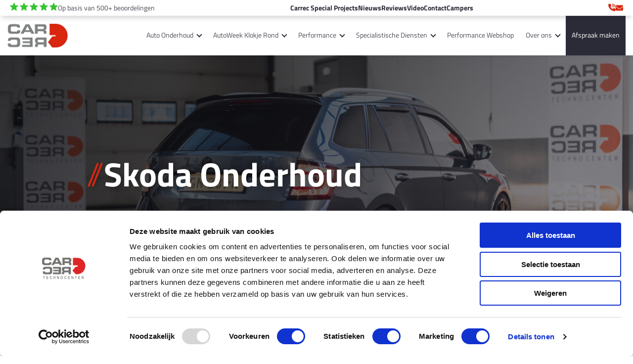

--- FILE ---
content_type: text/html; charset=UTF-8
request_url: https://carrec-technocenter.nl/service/skoda-onderhoud/
body_size: 25553
content:
<!DOCTYPE html>
<html lang="nl-NL">
<head>
  <meta charset="UTF-8">
  <meta name="viewport" content="width=device-width">
  <meta name='robots' content='index, follow, max-image-preview:large, max-snippet:-1, max-video-preview:-1' />

	<!-- This site is optimized with the Yoast SEO plugin v26.7 - https://yoast.com/wordpress/plugins/seo/ -->
	<title>Skoda Onderhoud - Carrec Technocenter</title>
<link data-rocket-prefetch href="https://www.gstatic.com" rel="dns-prefetch">
<link data-rocket-prefetch href="" rel="dns-prefetch">
<link data-rocket-prefetch href="https://consent.cookiebot.com" rel="dns-prefetch">
<link data-rocket-prefetch href="https://www.googletagmanager.com" rel="dns-prefetch">
<link data-rocket-prefetch href="https://www.youtube.com" rel="dns-prefetch">
<link data-rocket-prefetch href="https://www.google.com" rel="dns-prefetch">
<link data-rocket-preload as="style" data-wpr-hosted-gf-parameters="family=Titillium+Web:wght@300;400;500;700&family=Titillium+Web:wght@300;400;500;700&display=swap" href="https://carrec-technocenter.nl/wp-content/cache/fonts/1/google-fonts/css/3/e/e/29ab7ca99bc4e28189cfa260694f2.css" rel="preload">
<link data-wpr-hosted-gf-parameters="family=Titillium+Web:wght@300;400;500;700&family=Titillium+Web:wght@300;400;500;700&display=swap" href="https://carrec-technocenter.nl/wp-content/cache/fonts/1/google-fonts/css/3/e/e/29ab7ca99bc4e28189cfa260694f2.css" media="print" onload="this.media=&#039;all&#039;" rel="stylesheet">
<noscript data-wpr-hosted-gf-parameters=""><link rel="stylesheet" href="https://fonts.googleapis.com/css2?family=Titillium+Web:wght@300;400;500;700&#038;family=Titillium+Web:wght@300;400;500;700&#038;display=swap"></noscript><link rel="preload" data-rocket-preload as="image" href="https://carrec-technocenter.nl/wp-content/uploads/2022/12/Skoda-Rear-scaled.jpg" fetchpriority="high">
	<meta name="description" content="Is jouw Skoda toe aan onderhoud? Ben je benieuwd wat de onderhoudsprijzen zijn? Wij helpen je graag verder met vragen over Skoda onderhoud!" />
	<link rel="canonical" href="https://carrec-technocenter.nl/service/skoda-onderhoud/" />
	<meta property="og:locale" content="nl_NL" />
	<meta property="og:type" content="article" />
	<meta property="og:title" content="Skoda Onderhoud - Carrec Technocenter" />
	<meta property="og:description" content="Is jouw Skoda toe aan onderhoud? Ben je benieuwd wat de onderhoudsprijzen zijn? Wij helpen je graag verder met vragen over Skoda onderhoud!" />
	<meta property="og:url" content="https://carrec-technocenter.nl/service/skoda-onderhoud/" />
	<meta property="og:site_name" content="Carrec Technocenter" />
	<meta property="article:modified_time" content="2023-12-06T09:43:08+00:00" />
	<meta property="og:image" content="https://carrec-technocenter.nl/wp-content/uploads/2022/12/Skoda-Rear-scaled.jpg" />
	<meta property="og:image:width" content="2560" />
	<meta property="og:image:height" content="1707" />
	<meta property="og:image:type" content="image/jpeg" />
	<meta name="twitter:card" content="summary_large_image" />
	<meta name="twitter:label1" content="Geschatte leestijd" />
	<meta name="twitter:data1" content="3 minuten" />
	<script type="application/ld+json" class="yoast-schema-graph">{"@context":"https://schema.org","@graph":[{"@type":"WebPage","@id":"https://carrec-technocenter.nl/service/skoda-onderhoud/","url":"https://carrec-technocenter.nl/service/skoda-onderhoud/","name":"Skoda Onderhoud - Carrec Technocenter","isPartOf":{"@id":"https://carrec-technocenter.nl/#website"},"primaryImageOfPage":{"@id":"https://carrec-technocenter.nl/service/skoda-onderhoud/#primaryimage"},"image":{"@id":"https://carrec-technocenter.nl/service/skoda-onderhoud/#primaryimage"},"thumbnailUrl":"https://carrec-technocenter.nl/wp-content/uploads/2022/12/Skoda-Rear-scaled.jpg","datePublished":"2022-12-21T10:35:29+00:00","dateModified":"2023-12-06T09:43:08+00:00","description":"Is jouw Skoda toe aan onderhoud? Ben je benieuwd wat de onderhoudsprijzen zijn? Wij helpen je graag verder met vragen over Skoda onderhoud!","breadcrumb":{"@id":"https://carrec-technocenter.nl/service/skoda-onderhoud/#breadcrumb"},"inLanguage":"nl-NL","potentialAction":[{"@type":"ReadAction","target":["https://carrec-technocenter.nl/service/skoda-onderhoud/"]}]},{"@type":"ImageObject","inLanguage":"nl-NL","@id":"https://carrec-technocenter.nl/service/skoda-onderhoud/#primaryimage","url":"https://carrec-technocenter.nl/wp-content/uploads/2022/12/Skoda-Rear-scaled.jpg","contentUrl":"https://carrec-technocenter.nl/wp-content/uploads/2022/12/Skoda-Rear-scaled.jpg","width":2560,"height":1707},{"@type":"BreadcrumbList","@id":"https://carrec-technocenter.nl/service/skoda-onderhoud/#breadcrumb","itemListElement":[{"@type":"ListItem","position":1,"name":"Home","item":"https://carrec-technocenter.nl/"},{"@type":"ListItem","position":2,"name":"Skoda Onderhoud"}]},{"@type":"WebSite","@id":"https://carrec-technocenter.nl/#website","url":"https://carrec-technocenter.nl/","name":"Carrec Technocenter","description":"Jouw auto Onze passie","publisher":{"@id":"https://carrec-technocenter.nl/#organization"},"potentialAction":[{"@type":"SearchAction","target":{"@type":"EntryPoint","urlTemplate":"https://carrec-technocenter.nl/?s={search_term_string}"},"query-input":{"@type":"PropertyValueSpecification","valueRequired":true,"valueName":"search_term_string"}}],"inLanguage":"nl-NL"},{"@type":"Organization","@id":"https://carrec-technocenter.nl/#organization","name":"Carrec Technocenter","url":"https://carrec-technocenter.nl/","logo":{"@type":"ImageObject","inLanguage":"nl-NL","@id":"https://carrec-technocenter.nl/#/schema/logo/image/","url":"https://carrec-technocenter.nl/wp-content/uploads/2022/11/Carrec_logo.png","contentUrl":"https://carrec-technocenter.nl/wp-content/uploads/2022/11/Carrec_logo.png","width":163,"height":64,"caption":"Carrec Technocenter"},"image":{"@id":"https://carrec-technocenter.nl/#/schema/logo/image/"}}]}</script>
	<!-- / Yoast SEO plugin. -->


<link href='https://fonts.gstatic.com' crossorigin rel='preconnect' />
<link rel="alternate" title="oEmbed (JSON)" type="application/json+oembed" href="https://carrec-technocenter.nl/wp-json/oembed/1.0/embed?url=https%3A%2F%2Fcarrec-technocenter.nl%2Fservice%2Fskoda-onderhoud%2F" />
<link rel="alternate" title="oEmbed (XML)" type="text/xml+oembed" href="https://carrec-technocenter.nl/wp-json/oembed/1.0/embed?url=https%3A%2F%2Fcarrec-technocenter.nl%2Fservice%2Fskoda-onderhoud%2F&#038;format=xml" />
<script>dataLayer = [{"wp":{"user-role":"guest","user-id":null,"page-type":"post-service","page-id":1014}}];</script>
<!-- GTM plugin by Schakel Marketeers <http://schakelmarketeers.nl/>, <head> code -->
<script>(function(w,d,s,l,i){w[l]=w[l]||[];w[l].push({'gtm.start':
new Date().getTime(),event:'gtm.js'});var f=d.getElementsByTagName(s)[0],
j=d.createElement(s),dl=l!='dataLayer'?'&l='+l:'';j.async=true;j.src=
'https://www.googletagmanager.com/gtm.js?id='+i+dl;f.parentNode.insertBefore(j,f);
})(window,document,'script','dataLayer','GTM-N8SRF3JV');</script>
<style id='wp-img-auto-sizes-contain-inline-css' type='text/css'>
img:is([sizes=auto i],[sizes^="auto," i]){contain-intrinsic-size:3000px 1500px}
/*# sourceURL=wp-img-auto-sizes-contain-inline-css */
</style>
<style id='wp-block-library-inline-css' type='text/css'>
:root{--wp-block-synced-color:#7a00df;--wp-block-synced-color--rgb:122,0,223;--wp-bound-block-color:var(--wp-block-synced-color);--wp-editor-canvas-background:#ddd;--wp-admin-theme-color:#007cba;--wp-admin-theme-color--rgb:0,124,186;--wp-admin-theme-color-darker-10:#006ba1;--wp-admin-theme-color-darker-10--rgb:0,107,160.5;--wp-admin-theme-color-darker-20:#005a87;--wp-admin-theme-color-darker-20--rgb:0,90,135;--wp-admin-border-width-focus:2px}@media (min-resolution:192dpi){:root{--wp-admin-border-width-focus:1.5px}}.wp-element-button{cursor:pointer}:root .has-very-light-gray-background-color{background-color:#eee}:root .has-very-dark-gray-background-color{background-color:#313131}:root .has-very-light-gray-color{color:#eee}:root .has-very-dark-gray-color{color:#313131}:root .has-vivid-green-cyan-to-vivid-cyan-blue-gradient-background{background:linear-gradient(135deg,#00d084,#0693e3)}:root .has-purple-crush-gradient-background{background:linear-gradient(135deg,#34e2e4,#4721fb 50%,#ab1dfe)}:root .has-hazy-dawn-gradient-background{background:linear-gradient(135deg,#faaca8,#dad0ec)}:root .has-subdued-olive-gradient-background{background:linear-gradient(135deg,#fafae1,#67a671)}:root .has-atomic-cream-gradient-background{background:linear-gradient(135deg,#fdd79a,#004a59)}:root .has-nightshade-gradient-background{background:linear-gradient(135deg,#330968,#31cdcf)}:root .has-midnight-gradient-background{background:linear-gradient(135deg,#020381,#2874fc)}:root{--wp--preset--font-size--normal:16px;--wp--preset--font-size--huge:42px}.has-regular-font-size{font-size:1em}.has-larger-font-size{font-size:2.625em}.has-normal-font-size{font-size:var(--wp--preset--font-size--normal)}.has-huge-font-size{font-size:var(--wp--preset--font-size--huge)}.has-text-align-center{text-align:center}.has-text-align-left{text-align:left}.has-text-align-right{text-align:right}.has-fit-text{white-space:nowrap!important}#end-resizable-editor-section{display:none}.aligncenter{clear:both}.items-justified-left{justify-content:flex-start}.items-justified-center{justify-content:center}.items-justified-right{justify-content:flex-end}.items-justified-space-between{justify-content:space-between}.screen-reader-text{border:0;clip-path:inset(50%);height:1px;margin:-1px;overflow:hidden;padding:0;position:absolute;width:1px;word-wrap:normal!important}.screen-reader-text:focus{background-color:#ddd;clip-path:none;color:#444;display:block;font-size:1em;height:auto;left:5px;line-height:normal;padding:15px 23px 14px;text-decoration:none;top:5px;width:auto;z-index:100000}html :where(.has-border-color){border-style:solid}html :where([style*=border-top-color]){border-top-style:solid}html :where([style*=border-right-color]){border-right-style:solid}html :where([style*=border-bottom-color]){border-bottom-style:solid}html :where([style*=border-left-color]){border-left-style:solid}html :where([style*=border-width]){border-style:solid}html :where([style*=border-top-width]){border-top-style:solid}html :where([style*=border-right-width]){border-right-style:solid}html :where([style*=border-bottom-width]){border-bottom-style:solid}html :where([style*=border-left-width]){border-left-style:solid}html :where(img[class*=wp-image-]){height:auto;max-width:100%}:where(figure){margin:0 0 1em}html :where(.is-position-sticky){--wp-admin--admin-bar--position-offset:var(--wp-admin--admin-bar--height,0px)}@media screen and (max-width:600px){html :where(.is-position-sticky){--wp-admin--admin-bar--position-offset:0px}}

/*# sourceURL=wp-block-library-inline-css */
</style><style id='wp-block-button-inline-css' type='text/css'>
.wp-block-button__link{align-content:center;box-sizing:border-box;cursor:pointer;display:inline-block;height:100%;text-align:center;word-break:break-word}.wp-block-button__link.aligncenter{text-align:center}.wp-block-button__link.alignright{text-align:right}:where(.wp-block-button__link){border-radius:9999px;box-shadow:none;padding:calc(.667em + 2px) calc(1.333em + 2px);text-decoration:none}.wp-block-button[style*=text-decoration] .wp-block-button__link{text-decoration:inherit}.wp-block-buttons>.wp-block-button.has-custom-width{max-width:none}.wp-block-buttons>.wp-block-button.has-custom-width .wp-block-button__link{width:100%}.wp-block-buttons>.wp-block-button.has-custom-font-size .wp-block-button__link{font-size:inherit}.wp-block-buttons>.wp-block-button.wp-block-button__width-25{width:calc(25% - var(--wp--style--block-gap, .5em)*.75)}.wp-block-buttons>.wp-block-button.wp-block-button__width-50{width:calc(50% - var(--wp--style--block-gap, .5em)*.5)}.wp-block-buttons>.wp-block-button.wp-block-button__width-75{width:calc(75% - var(--wp--style--block-gap, .5em)*.25)}.wp-block-buttons>.wp-block-button.wp-block-button__width-100{flex-basis:100%;width:100%}.wp-block-buttons.is-vertical>.wp-block-button.wp-block-button__width-25{width:25%}.wp-block-buttons.is-vertical>.wp-block-button.wp-block-button__width-50{width:50%}.wp-block-buttons.is-vertical>.wp-block-button.wp-block-button__width-75{width:75%}.wp-block-button.is-style-squared,.wp-block-button__link.wp-block-button.is-style-squared{border-radius:0}.wp-block-button.no-border-radius,.wp-block-button__link.no-border-radius{border-radius:0!important}:root :where(.wp-block-button .wp-block-button__link.is-style-outline),:root :where(.wp-block-button.is-style-outline>.wp-block-button__link){border:2px solid;padding:.667em 1.333em}:root :where(.wp-block-button .wp-block-button__link.is-style-outline:not(.has-text-color)),:root :where(.wp-block-button.is-style-outline>.wp-block-button__link:not(.has-text-color)){color:currentColor}:root :where(.wp-block-button .wp-block-button__link.is-style-outline:not(.has-background)),:root :where(.wp-block-button.is-style-outline>.wp-block-button__link:not(.has-background)){background-color:initial;background-image:none}
/*# sourceURL=https://carrec-technocenter.nl/wp-includes/blocks/button/style.min.css */
</style>
<style id='wp-block-heading-inline-css' type='text/css'>
h1:where(.wp-block-heading).has-background,h2:where(.wp-block-heading).has-background,h3:where(.wp-block-heading).has-background,h4:where(.wp-block-heading).has-background,h5:where(.wp-block-heading).has-background,h6:where(.wp-block-heading).has-background{padding:1.25em 2.375em}h1.has-text-align-left[style*=writing-mode]:where([style*=vertical-lr]),h1.has-text-align-right[style*=writing-mode]:where([style*=vertical-rl]),h2.has-text-align-left[style*=writing-mode]:where([style*=vertical-lr]),h2.has-text-align-right[style*=writing-mode]:where([style*=vertical-rl]),h3.has-text-align-left[style*=writing-mode]:where([style*=vertical-lr]),h3.has-text-align-right[style*=writing-mode]:where([style*=vertical-rl]),h4.has-text-align-left[style*=writing-mode]:where([style*=vertical-lr]),h4.has-text-align-right[style*=writing-mode]:where([style*=vertical-rl]),h5.has-text-align-left[style*=writing-mode]:where([style*=vertical-lr]),h5.has-text-align-right[style*=writing-mode]:where([style*=vertical-rl]),h6.has-text-align-left[style*=writing-mode]:where([style*=vertical-lr]),h6.has-text-align-right[style*=writing-mode]:where([style*=vertical-rl]){rotate:180deg}
/*# sourceURL=https://carrec-technocenter.nl/wp-includes/blocks/heading/style.min.css */
</style>
<style id='wp-block-image-inline-css' type='text/css'>
.wp-block-image>a,.wp-block-image>figure>a{display:inline-block}.wp-block-image img{box-sizing:border-box;height:auto;max-width:100%;vertical-align:bottom}@media not (prefers-reduced-motion){.wp-block-image img.hide{visibility:hidden}.wp-block-image img.show{animation:show-content-image .4s}}.wp-block-image[style*=border-radius] img,.wp-block-image[style*=border-radius]>a{border-radius:inherit}.wp-block-image.has-custom-border img{box-sizing:border-box}.wp-block-image.aligncenter{text-align:center}.wp-block-image.alignfull>a,.wp-block-image.alignwide>a{width:100%}.wp-block-image.alignfull img,.wp-block-image.alignwide img{height:auto;width:100%}.wp-block-image .aligncenter,.wp-block-image .alignleft,.wp-block-image .alignright,.wp-block-image.aligncenter,.wp-block-image.alignleft,.wp-block-image.alignright{display:table}.wp-block-image .aligncenter>figcaption,.wp-block-image .alignleft>figcaption,.wp-block-image .alignright>figcaption,.wp-block-image.aligncenter>figcaption,.wp-block-image.alignleft>figcaption,.wp-block-image.alignright>figcaption{caption-side:bottom;display:table-caption}.wp-block-image .alignleft{float:left;margin:.5em 1em .5em 0}.wp-block-image .alignright{float:right;margin:.5em 0 .5em 1em}.wp-block-image .aligncenter{margin-left:auto;margin-right:auto}.wp-block-image :where(figcaption){margin-bottom:1em;margin-top:.5em}.wp-block-image.is-style-circle-mask img{border-radius:9999px}@supports ((-webkit-mask-image:none) or (mask-image:none)) or (-webkit-mask-image:none){.wp-block-image.is-style-circle-mask img{border-radius:0;-webkit-mask-image:url('data:image/svg+xml;utf8,<svg viewBox="0 0 100 100" xmlns="http://www.w3.org/2000/svg"><circle cx="50" cy="50" r="50"/></svg>');mask-image:url('data:image/svg+xml;utf8,<svg viewBox="0 0 100 100" xmlns="http://www.w3.org/2000/svg"><circle cx="50" cy="50" r="50"/></svg>');mask-mode:alpha;-webkit-mask-position:center;mask-position:center;-webkit-mask-repeat:no-repeat;mask-repeat:no-repeat;-webkit-mask-size:contain;mask-size:contain}}:root :where(.wp-block-image.is-style-rounded img,.wp-block-image .is-style-rounded img){border-radius:9999px}.wp-block-image figure{margin:0}.wp-lightbox-container{display:flex;flex-direction:column;position:relative}.wp-lightbox-container img{cursor:zoom-in}.wp-lightbox-container img:hover+button{opacity:1}.wp-lightbox-container button{align-items:center;backdrop-filter:blur(16px) saturate(180%);background-color:#5a5a5a40;border:none;border-radius:4px;cursor:zoom-in;display:flex;height:20px;justify-content:center;opacity:0;padding:0;position:absolute;right:16px;text-align:center;top:16px;width:20px;z-index:100}@media not (prefers-reduced-motion){.wp-lightbox-container button{transition:opacity .2s ease}}.wp-lightbox-container button:focus-visible{outline:3px auto #5a5a5a40;outline:3px auto -webkit-focus-ring-color;outline-offset:3px}.wp-lightbox-container button:hover{cursor:pointer;opacity:1}.wp-lightbox-container button:focus{opacity:1}.wp-lightbox-container button:focus,.wp-lightbox-container button:hover,.wp-lightbox-container button:not(:hover):not(:active):not(.has-background){background-color:#5a5a5a40;border:none}.wp-lightbox-overlay{box-sizing:border-box;cursor:zoom-out;height:100vh;left:0;overflow:hidden;position:fixed;top:0;visibility:hidden;width:100%;z-index:100000}.wp-lightbox-overlay .close-button{align-items:center;cursor:pointer;display:flex;justify-content:center;min-height:40px;min-width:40px;padding:0;position:absolute;right:calc(env(safe-area-inset-right) + 16px);top:calc(env(safe-area-inset-top) + 16px);z-index:5000000}.wp-lightbox-overlay .close-button:focus,.wp-lightbox-overlay .close-button:hover,.wp-lightbox-overlay .close-button:not(:hover):not(:active):not(.has-background){background:none;border:none}.wp-lightbox-overlay .lightbox-image-container{height:var(--wp--lightbox-container-height);left:50%;overflow:hidden;position:absolute;top:50%;transform:translate(-50%,-50%);transform-origin:top left;width:var(--wp--lightbox-container-width);z-index:9999999999}.wp-lightbox-overlay .wp-block-image{align-items:center;box-sizing:border-box;display:flex;height:100%;justify-content:center;margin:0;position:relative;transform-origin:0 0;width:100%;z-index:3000000}.wp-lightbox-overlay .wp-block-image img{height:var(--wp--lightbox-image-height);min-height:var(--wp--lightbox-image-height);min-width:var(--wp--lightbox-image-width);width:var(--wp--lightbox-image-width)}.wp-lightbox-overlay .wp-block-image figcaption{display:none}.wp-lightbox-overlay button{background:none;border:none}.wp-lightbox-overlay .scrim{background-color:#fff;height:100%;opacity:.9;position:absolute;width:100%;z-index:2000000}.wp-lightbox-overlay.active{visibility:visible}@media not (prefers-reduced-motion){.wp-lightbox-overlay.active{animation:turn-on-visibility .25s both}.wp-lightbox-overlay.active img{animation:turn-on-visibility .35s both}.wp-lightbox-overlay.show-closing-animation:not(.active){animation:turn-off-visibility .35s both}.wp-lightbox-overlay.show-closing-animation:not(.active) img{animation:turn-off-visibility .25s both}.wp-lightbox-overlay.zoom.active{animation:none;opacity:1;visibility:visible}.wp-lightbox-overlay.zoom.active .lightbox-image-container{animation:lightbox-zoom-in .4s}.wp-lightbox-overlay.zoom.active .lightbox-image-container img{animation:none}.wp-lightbox-overlay.zoom.active .scrim{animation:turn-on-visibility .4s forwards}.wp-lightbox-overlay.zoom.show-closing-animation:not(.active){animation:none}.wp-lightbox-overlay.zoom.show-closing-animation:not(.active) .lightbox-image-container{animation:lightbox-zoom-out .4s}.wp-lightbox-overlay.zoom.show-closing-animation:not(.active) .lightbox-image-container img{animation:none}.wp-lightbox-overlay.zoom.show-closing-animation:not(.active) .scrim{animation:turn-off-visibility .4s forwards}}@keyframes show-content-image{0%{visibility:hidden}99%{visibility:hidden}to{visibility:visible}}@keyframes turn-on-visibility{0%{opacity:0}to{opacity:1}}@keyframes turn-off-visibility{0%{opacity:1;visibility:visible}99%{opacity:0;visibility:visible}to{opacity:0;visibility:hidden}}@keyframes lightbox-zoom-in{0%{transform:translate(calc((-100vw + var(--wp--lightbox-scrollbar-width))/2 + var(--wp--lightbox-initial-left-position)),calc(-50vh + var(--wp--lightbox-initial-top-position))) scale(var(--wp--lightbox-scale))}to{transform:translate(-50%,-50%) scale(1)}}@keyframes lightbox-zoom-out{0%{transform:translate(-50%,-50%) scale(1);visibility:visible}99%{visibility:visible}to{transform:translate(calc((-100vw + var(--wp--lightbox-scrollbar-width))/2 + var(--wp--lightbox-initial-left-position)),calc(-50vh + var(--wp--lightbox-initial-top-position))) scale(var(--wp--lightbox-scale));visibility:hidden}}
/*# sourceURL=https://carrec-technocenter.nl/wp-includes/blocks/image/style.min.css */
</style>
<style id='wp-block-list-inline-css' type='text/css'>
ol,ul{box-sizing:border-box}:root :where(.wp-block-list.has-background){padding:1.25em 2.375em}
/*# sourceURL=https://carrec-technocenter.nl/wp-includes/blocks/list/style.min.css */
</style>
<style id='wp-block-buttons-inline-css' type='text/css'>
.wp-block-buttons{box-sizing:border-box}.wp-block-buttons.is-vertical{flex-direction:column}.wp-block-buttons.is-vertical>.wp-block-button:last-child{margin-bottom:0}.wp-block-buttons>.wp-block-button{display:inline-block;margin:0}.wp-block-buttons.is-content-justification-left{justify-content:flex-start}.wp-block-buttons.is-content-justification-left.is-vertical{align-items:flex-start}.wp-block-buttons.is-content-justification-center{justify-content:center}.wp-block-buttons.is-content-justification-center.is-vertical{align-items:center}.wp-block-buttons.is-content-justification-right{justify-content:flex-end}.wp-block-buttons.is-content-justification-right.is-vertical{align-items:flex-end}.wp-block-buttons.is-content-justification-space-between{justify-content:space-between}.wp-block-buttons.aligncenter{text-align:center}.wp-block-buttons:not(.is-content-justification-space-between,.is-content-justification-right,.is-content-justification-left,.is-content-justification-center) .wp-block-button.aligncenter{margin-left:auto;margin-right:auto;width:100%}.wp-block-buttons[style*=text-decoration] .wp-block-button,.wp-block-buttons[style*=text-decoration] .wp-block-button__link{text-decoration:inherit}.wp-block-buttons.has-custom-font-size .wp-block-button__link{font-size:inherit}.wp-block-buttons .wp-block-button__link{width:100%}.wp-block-button.aligncenter{text-align:center}
/*# sourceURL=https://carrec-technocenter.nl/wp-includes/blocks/buttons/style.min.css */
</style>
<style id='wp-block-columns-inline-css' type='text/css'>
.wp-block-columns{box-sizing:border-box;display:flex;flex-wrap:wrap!important}@media (min-width:782px){.wp-block-columns{flex-wrap:nowrap!important}}.wp-block-columns{align-items:normal!important}.wp-block-columns.are-vertically-aligned-top{align-items:flex-start}.wp-block-columns.are-vertically-aligned-center{align-items:center}.wp-block-columns.are-vertically-aligned-bottom{align-items:flex-end}@media (max-width:781px){.wp-block-columns:not(.is-not-stacked-on-mobile)>.wp-block-column{flex-basis:100%!important}}@media (min-width:782px){.wp-block-columns:not(.is-not-stacked-on-mobile)>.wp-block-column{flex-basis:0;flex-grow:1}.wp-block-columns:not(.is-not-stacked-on-mobile)>.wp-block-column[style*=flex-basis]{flex-grow:0}}.wp-block-columns.is-not-stacked-on-mobile{flex-wrap:nowrap!important}.wp-block-columns.is-not-stacked-on-mobile>.wp-block-column{flex-basis:0;flex-grow:1}.wp-block-columns.is-not-stacked-on-mobile>.wp-block-column[style*=flex-basis]{flex-grow:0}:where(.wp-block-columns){margin-bottom:1.75em}:where(.wp-block-columns.has-background){padding:1.25em 2.375em}.wp-block-column{flex-grow:1;min-width:0;overflow-wrap:break-word;word-break:break-word}.wp-block-column.is-vertically-aligned-top{align-self:flex-start}.wp-block-column.is-vertically-aligned-center{align-self:center}.wp-block-column.is-vertically-aligned-bottom{align-self:flex-end}.wp-block-column.is-vertically-aligned-stretch{align-self:stretch}.wp-block-column.is-vertically-aligned-bottom,.wp-block-column.is-vertically-aligned-center,.wp-block-column.is-vertically-aligned-top{width:100%}
/*# sourceURL=https://carrec-technocenter.nl/wp-includes/blocks/columns/style.min.css */
</style>
<style id='wp-block-embed-inline-css' type='text/css'>
.wp-block-embed.alignleft,.wp-block-embed.alignright,.wp-block[data-align=left]>[data-type="core/embed"],.wp-block[data-align=right]>[data-type="core/embed"]{max-width:360px;width:100%}.wp-block-embed.alignleft .wp-block-embed__wrapper,.wp-block-embed.alignright .wp-block-embed__wrapper,.wp-block[data-align=left]>[data-type="core/embed"] .wp-block-embed__wrapper,.wp-block[data-align=right]>[data-type="core/embed"] .wp-block-embed__wrapper{min-width:280px}.wp-block-cover .wp-block-embed{min-height:240px;min-width:320px}.wp-block-embed{overflow-wrap:break-word}.wp-block-embed :where(figcaption){margin-bottom:1em;margin-top:.5em}.wp-block-embed iframe{max-width:100%}.wp-block-embed__wrapper{position:relative}.wp-embed-responsive .wp-has-aspect-ratio .wp-block-embed__wrapper:before{content:"";display:block;padding-top:50%}.wp-embed-responsive .wp-has-aspect-ratio iframe{bottom:0;height:100%;left:0;position:absolute;right:0;top:0;width:100%}.wp-embed-responsive .wp-embed-aspect-21-9 .wp-block-embed__wrapper:before{padding-top:42.85%}.wp-embed-responsive .wp-embed-aspect-18-9 .wp-block-embed__wrapper:before{padding-top:50%}.wp-embed-responsive .wp-embed-aspect-16-9 .wp-block-embed__wrapper:before{padding-top:56.25%}.wp-embed-responsive .wp-embed-aspect-4-3 .wp-block-embed__wrapper:before{padding-top:75%}.wp-embed-responsive .wp-embed-aspect-1-1 .wp-block-embed__wrapper:before{padding-top:100%}.wp-embed-responsive .wp-embed-aspect-9-16 .wp-block-embed__wrapper:before{padding-top:177.77%}.wp-embed-responsive .wp-embed-aspect-1-2 .wp-block-embed__wrapper:before{padding-top:200%}
/*# sourceURL=https://carrec-technocenter.nl/wp-includes/blocks/embed/style.min.css */
</style>
<style id='wp-block-group-inline-css' type='text/css'>
.wp-block-group{box-sizing:border-box}:where(.wp-block-group.wp-block-group-is-layout-constrained){position:relative}
/*# sourceURL=https://carrec-technocenter.nl/wp-includes/blocks/group/style.min.css */
</style>
<style id='wp-block-paragraph-inline-css' type='text/css'>
.is-small-text{font-size:.875em}.is-regular-text{font-size:1em}.is-large-text{font-size:2.25em}.is-larger-text{font-size:3em}.has-drop-cap:not(:focus):first-letter{float:left;font-size:8.4em;font-style:normal;font-weight:100;line-height:.68;margin:.05em .1em 0 0;text-transform:uppercase}body.rtl .has-drop-cap:not(:focus):first-letter{float:none;margin-left:.1em}p.has-drop-cap.has-background{overflow:hidden}:root :where(p.has-background){padding:1.25em 2.375em}:where(p.has-text-color:not(.has-link-color)) a{color:inherit}p.has-text-align-left[style*="writing-mode:vertical-lr"],p.has-text-align-right[style*="writing-mode:vertical-rl"]{rotate:180deg}
/*# sourceURL=https://carrec-technocenter.nl/wp-includes/blocks/paragraph/style.min.css */
</style>
<style id='wp-block-social-links-inline-css' type='text/css'>
.wp-block-social-links{background:none;box-sizing:border-box;margin-left:0;padding-left:0;padding-right:0;text-indent:0}.wp-block-social-links .wp-social-link a,.wp-block-social-links .wp-social-link a:hover{border-bottom:0;box-shadow:none;text-decoration:none}.wp-block-social-links .wp-social-link svg{height:1em;width:1em}.wp-block-social-links .wp-social-link span:not(.screen-reader-text){font-size:.65em;margin-left:.5em;margin-right:.5em}.wp-block-social-links.has-small-icon-size{font-size:16px}.wp-block-social-links,.wp-block-social-links.has-normal-icon-size{font-size:24px}.wp-block-social-links.has-large-icon-size{font-size:36px}.wp-block-social-links.has-huge-icon-size{font-size:48px}.wp-block-social-links.aligncenter{display:flex;justify-content:center}.wp-block-social-links.alignright{justify-content:flex-end}.wp-block-social-link{border-radius:9999px;display:block}@media not (prefers-reduced-motion){.wp-block-social-link{transition:transform .1s ease}}.wp-block-social-link{height:auto}.wp-block-social-link a{align-items:center;display:flex;line-height:0}.wp-block-social-link:hover{transform:scale(1.1)}.wp-block-social-links .wp-block-social-link.wp-social-link{display:inline-block;margin:0;padding:0}.wp-block-social-links .wp-block-social-link.wp-social-link .wp-block-social-link-anchor,.wp-block-social-links .wp-block-social-link.wp-social-link .wp-block-social-link-anchor svg,.wp-block-social-links .wp-block-social-link.wp-social-link .wp-block-social-link-anchor:active,.wp-block-social-links .wp-block-social-link.wp-social-link .wp-block-social-link-anchor:hover,.wp-block-social-links .wp-block-social-link.wp-social-link .wp-block-social-link-anchor:visited{color:currentColor;fill:currentColor}:where(.wp-block-social-links:not(.is-style-logos-only)) .wp-social-link{background-color:#f0f0f0;color:#444}:where(.wp-block-social-links:not(.is-style-logos-only)) .wp-social-link-amazon{background-color:#f90;color:#fff}:where(.wp-block-social-links:not(.is-style-logos-only)) .wp-social-link-bandcamp{background-color:#1ea0c3;color:#fff}:where(.wp-block-social-links:not(.is-style-logos-only)) .wp-social-link-behance{background-color:#0757fe;color:#fff}:where(.wp-block-social-links:not(.is-style-logos-only)) .wp-social-link-bluesky{background-color:#0a7aff;color:#fff}:where(.wp-block-social-links:not(.is-style-logos-only)) .wp-social-link-codepen{background-color:#1e1f26;color:#fff}:where(.wp-block-social-links:not(.is-style-logos-only)) .wp-social-link-deviantart{background-color:#02e49b;color:#fff}:where(.wp-block-social-links:not(.is-style-logos-only)) .wp-social-link-discord{background-color:#5865f2;color:#fff}:where(.wp-block-social-links:not(.is-style-logos-only)) .wp-social-link-dribbble{background-color:#e94c89;color:#fff}:where(.wp-block-social-links:not(.is-style-logos-only)) .wp-social-link-dropbox{background-color:#4280ff;color:#fff}:where(.wp-block-social-links:not(.is-style-logos-only)) .wp-social-link-etsy{background-color:#f45800;color:#fff}:where(.wp-block-social-links:not(.is-style-logos-only)) .wp-social-link-facebook{background-color:#0866ff;color:#fff}:where(.wp-block-social-links:not(.is-style-logos-only)) .wp-social-link-fivehundredpx{background-color:#000;color:#fff}:where(.wp-block-social-links:not(.is-style-logos-only)) .wp-social-link-flickr{background-color:#0461dd;color:#fff}:where(.wp-block-social-links:not(.is-style-logos-only)) .wp-social-link-foursquare{background-color:#e65678;color:#fff}:where(.wp-block-social-links:not(.is-style-logos-only)) .wp-social-link-github{background-color:#24292d;color:#fff}:where(.wp-block-social-links:not(.is-style-logos-only)) .wp-social-link-goodreads{background-color:#eceadd;color:#382110}:where(.wp-block-social-links:not(.is-style-logos-only)) .wp-social-link-google{background-color:#ea4434;color:#fff}:where(.wp-block-social-links:not(.is-style-logos-only)) .wp-social-link-gravatar{background-color:#1d4fc4;color:#fff}:where(.wp-block-social-links:not(.is-style-logos-only)) .wp-social-link-instagram{background-color:#f00075;color:#fff}:where(.wp-block-social-links:not(.is-style-logos-only)) .wp-social-link-lastfm{background-color:#e21b24;color:#fff}:where(.wp-block-social-links:not(.is-style-logos-only)) .wp-social-link-linkedin{background-color:#0d66c2;color:#fff}:where(.wp-block-social-links:not(.is-style-logos-only)) .wp-social-link-mastodon{background-color:#3288d4;color:#fff}:where(.wp-block-social-links:not(.is-style-logos-only)) .wp-social-link-medium{background-color:#000;color:#fff}:where(.wp-block-social-links:not(.is-style-logos-only)) .wp-social-link-meetup{background-color:#f6405f;color:#fff}:where(.wp-block-social-links:not(.is-style-logos-only)) .wp-social-link-patreon{background-color:#000;color:#fff}:where(.wp-block-social-links:not(.is-style-logos-only)) .wp-social-link-pinterest{background-color:#e60122;color:#fff}:where(.wp-block-social-links:not(.is-style-logos-only)) .wp-social-link-pocket{background-color:#ef4155;color:#fff}:where(.wp-block-social-links:not(.is-style-logos-only)) .wp-social-link-reddit{background-color:#ff4500;color:#fff}:where(.wp-block-social-links:not(.is-style-logos-only)) .wp-social-link-skype{background-color:#0478d7;color:#fff}:where(.wp-block-social-links:not(.is-style-logos-only)) .wp-social-link-snapchat{background-color:#fefc00;color:#fff;stroke:#000}:where(.wp-block-social-links:not(.is-style-logos-only)) .wp-social-link-soundcloud{background-color:#ff5600;color:#fff}:where(.wp-block-social-links:not(.is-style-logos-only)) .wp-social-link-spotify{background-color:#1bd760;color:#fff}:where(.wp-block-social-links:not(.is-style-logos-only)) .wp-social-link-telegram{background-color:#2aabee;color:#fff}:where(.wp-block-social-links:not(.is-style-logos-only)) .wp-social-link-threads{background-color:#000;color:#fff}:where(.wp-block-social-links:not(.is-style-logos-only)) .wp-social-link-tiktok{background-color:#000;color:#fff}:where(.wp-block-social-links:not(.is-style-logos-only)) .wp-social-link-tumblr{background-color:#011835;color:#fff}:where(.wp-block-social-links:not(.is-style-logos-only)) .wp-social-link-twitch{background-color:#6440a4;color:#fff}:where(.wp-block-social-links:not(.is-style-logos-only)) .wp-social-link-twitter{background-color:#1da1f2;color:#fff}:where(.wp-block-social-links:not(.is-style-logos-only)) .wp-social-link-vimeo{background-color:#1eb7ea;color:#fff}:where(.wp-block-social-links:not(.is-style-logos-only)) .wp-social-link-vk{background-color:#4680c2;color:#fff}:where(.wp-block-social-links:not(.is-style-logos-only)) .wp-social-link-wordpress{background-color:#3499cd;color:#fff}:where(.wp-block-social-links:not(.is-style-logos-only)) .wp-social-link-whatsapp{background-color:#25d366;color:#fff}:where(.wp-block-social-links:not(.is-style-logos-only)) .wp-social-link-x{background-color:#000;color:#fff}:where(.wp-block-social-links:not(.is-style-logos-only)) .wp-social-link-yelp{background-color:#d32422;color:#fff}:where(.wp-block-social-links:not(.is-style-logos-only)) .wp-social-link-youtube{background-color:red;color:#fff}:where(.wp-block-social-links.is-style-logos-only) .wp-social-link{background:none}:where(.wp-block-social-links.is-style-logos-only) .wp-social-link svg{height:1.25em;width:1.25em}:where(.wp-block-social-links.is-style-logos-only) .wp-social-link-amazon{color:#f90}:where(.wp-block-social-links.is-style-logos-only) .wp-social-link-bandcamp{color:#1ea0c3}:where(.wp-block-social-links.is-style-logos-only) .wp-social-link-behance{color:#0757fe}:where(.wp-block-social-links.is-style-logos-only) .wp-social-link-bluesky{color:#0a7aff}:where(.wp-block-social-links.is-style-logos-only) .wp-social-link-codepen{color:#1e1f26}:where(.wp-block-social-links.is-style-logos-only) .wp-social-link-deviantart{color:#02e49b}:where(.wp-block-social-links.is-style-logos-only) .wp-social-link-discord{color:#5865f2}:where(.wp-block-social-links.is-style-logos-only) .wp-social-link-dribbble{color:#e94c89}:where(.wp-block-social-links.is-style-logos-only) .wp-social-link-dropbox{color:#4280ff}:where(.wp-block-social-links.is-style-logos-only) .wp-social-link-etsy{color:#f45800}:where(.wp-block-social-links.is-style-logos-only) .wp-social-link-facebook{color:#0866ff}:where(.wp-block-social-links.is-style-logos-only) .wp-social-link-fivehundredpx{color:#000}:where(.wp-block-social-links.is-style-logos-only) .wp-social-link-flickr{color:#0461dd}:where(.wp-block-social-links.is-style-logos-only) .wp-social-link-foursquare{color:#e65678}:where(.wp-block-social-links.is-style-logos-only) .wp-social-link-github{color:#24292d}:where(.wp-block-social-links.is-style-logos-only) .wp-social-link-goodreads{color:#382110}:where(.wp-block-social-links.is-style-logos-only) .wp-social-link-google{color:#ea4434}:where(.wp-block-social-links.is-style-logos-only) .wp-social-link-gravatar{color:#1d4fc4}:where(.wp-block-social-links.is-style-logos-only) .wp-social-link-instagram{color:#f00075}:where(.wp-block-social-links.is-style-logos-only) .wp-social-link-lastfm{color:#e21b24}:where(.wp-block-social-links.is-style-logos-only) .wp-social-link-linkedin{color:#0d66c2}:where(.wp-block-social-links.is-style-logos-only) .wp-social-link-mastodon{color:#3288d4}:where(.wp-block-social-links.is-style-logos-only) .wp-social-link-medium{color:#000}:where(.wp-block-social-links.is-style-logos-only) .wp-social-link-meetup{color:#f6405f}:where(.wp-block-social-links.is-style-logos-only) .wp-social-link-patreon{color:#000}:where(.wp-block-social-links.is-style-logos-only) .wp-social-link-pinterest{color:#e60122}:where(.wp-block-social-links.is-style-logos-only) .wp-social-link-pocket{color:#ef4155}:where(.wp-block-social-links.is-style-logos-only) .wp-social-link-reddit{color:#ff4500}:where(.wp-block-social-links.is-style-logos-only) .wp-social-link-skype{color:#0478d7}:where(.wp-block-social-links.is-style-logos-only) .wp-social-link-snapchat{color:#fff;stroke:#000}:where(.wp-block-social-links.is-style-logos-only) .wp-social-link-soundcloud{color:#ff5600}:where(.wp-block-social-links.is-style-logos-only) .wp-social-link-spotify{color:#1bd760}:where(.wp-block-social-links.is-style-logos-only) .wp-social-link-telegram{color:#2aabee}:where(.wp-block-social-links.is-style-logos-only) .wp-social-link-threads{color:#000}:where(.wp-block-social-links.is-style-logos-only) .wp-social-link-tiktok{color:#000}:where(.wp-block-social-links.is-style-logos-only) .wp-social-link-tumblr{color:#011835}:where(.wp-block-social-links.is-style-logos-only) .wp-social-link-twitch{color:#6440a4}:where(.wp-block-social-links.is-style-logos-only) .wp-social-link-twitter{color:#1da1f2}:where(.wp-block-social-links.is-style-logos-only) .wp-social-link-vimeo{color:#1eb7ea}:where(.wp-block-social-links.is-style-logos-only) .wp-social-link-vk{color:#4680c2}:where(.wp-block-social-links.is-style-logos-only) .wp-social-link-whatsapp{color:#25d366}:where(.wp-block-social-links.is-style-logos-only) .wp-social-link-wordpress{color:#3499cd}:where(.wp-block-social-links.is-style-logos-only) .wp-social-link-x{color:#000}:where(.wp-block-social-links.is-style-logos-only) .wp-social-link-yelp{color:#d32422}:where(.wp-block-social-links.is-style-logos-only) .wp-social-link-youtube{color:red}.wp-block-social-links.is-style-pill-shape .wp-social-link{width:auto}:root :where(.wp-block-social-links .wp-social-link a){padding:.25em}:root :where(.wp-block-social-links.is-style-logos-only .wp-social-link a){padding:0}:root :where(.wp-block-social-links.is-style-pill-shape .wp-social-link a){padding-left:.6666666667em;padding-right:.6666666667em}.wp-block-social-links:not(.has-icon-color):not(.has-icon-background-color) .wp-social-link-snapchat .wp-block-social-link-label{color:#000}
/*# sourceURL=https://carrec-technocenter.nl/wp-includes/blocks/social-links/style.min.css */
</style>
<style id='wp-block-spacer-inline-css' type='text/css'>
.wp-block-spacer{clear:both}
/*# sourceURL=https://carrec-technocenter.nl/wp-includes/blocks/spacer/style.min.css */
</style>
<style id='global-styles-inline-css' type='text/css'>
:root{--wp--preset--aspect-ratio--square: 1;--wp--preset--aspect-ratio--4-3: 4/3;--wp--preset--aspect-ratio--3-4: 3/4;--wp--preset--aspect-ratio--3-2: 3/2;--wp--preset--aspect-ratio--2-3: 2/3;--wp--preset--aspect-ratio--16-9: 16/9;--wp--preset--aspect-ratio--9-16: 9/16;--wp--preset--color--black: #000000;--wp--preset--color--cyan-bluish-gray: #abb8c3;--wp--preset--color--white: #ffffff;--wp--preset--color--pale-pink: #f78da7;--wp--preset--color--vivid-red: #cf2e2e;--wp--preset--color--luminous-vivid-orange: #ff6900;--wp--preset--color--luminous-vivid-amber: #fcb900;--wp--preset--color--light-green-cyan: #7bdcb5;--wp--preset--color--vivid-green-cyan: #00d084;--wp--preset--color--pale-cyan-blue: #8ed1fc;--wp--preset--color--vivid-cyan-blue: #0693e3;--wp--preset--color--vivid-purple: #9b51e0;--wp--preset--color--trader-primary: var(--c-trader-primary);--wp--preset--color--trader-secondary: var(--c-trader-secondary);--wp--preset--color--trader-background: var(--c-trader-background);--wp--preset--color--trader-black: var(--c-trader-black);--wp--preset--color--trader-white: var(--c-trader-white);--wp--preset--gradient--vivid-cyan-blue-to-vivid-purple: linear-gradient(135deg,rgb(6,147,227) 0%,rgb(155,81,224) 100%);--wp--preset--gradient--light-green-cyan-to-vivid-green-cyan: linear-gradient(135deg,rgb(122,220,180) 0%,rgb(0,208,130) 100%);--wp--preset--gradient--luminous-vivid-amber-to-luminous-vivid-orange: linear-gradient(135deg,rgb(252,185,0) 0%,rgb(255,105,0) 100%);--wp--preset--gradient--luminous-vivid-orange-to-vivid-red: linear-gradient(135deg,rgb(255,105,0) 0%,rgb(207,46,46) 100%);--wp--preset--gradient--very-light-gray-to-cyan-bluish-gray: linear-gradient(135deg,rgb(238,238,238) 0%,rgb(169,184,195) 100%);--wp--preset--gradient--cool-to-warm-spectrum: linear-gradient(135deg,rgb(74,234,220) 0%,rgb(151,120,209) 20%,rgb(207,42,186) 40%,rgb(238,44,130) 60%,rgb(251,105,98) 80%,rgb(254,248,76) 100%);--wp--preset--gradient--blush-light-purple: linear-gradient(135deg,rgb(255,206,236) 0%,rgb(152,150,240) 100%);--wp--preset--gradient--blush-bordeaux: linear-gradient(135deg,rgb(254,205,165) 0%,rgb(254,45,45) 50%,rgb(107,0,62) 100%);--wp--preset--gradient--luminous-dusk: linear-gradient(135deg,rgb(255,203,112) 0%,rgb(199,81,192) 50%,rgb(65,88,208) 100%);--wp--preset--gradient--pale-ocean: linear-gradient(135deg,rgb(255,245,203) 0%,rgb(182,227,212) 50%,rgb(51,167,181) 100%);--wp--preset--gradient--electric-grass: linear-gradient(135deg,rgb(202,248,128) 0%,rgb(113,206,126) 100%);--wp--preset--gradient--midnight: linear-gradient(135deg,rgb(2,3,129) 0%,rgb(40,116,252) 100%);--wp--preset--gradient--trader-primary-shade: linear-gradient(135deg, var(--c-trader-primary) 0%, var(--c-trader-primary--active) 100%);--wp--preset--gradient--trader-secondary-shade: linear-gradient(135deg, var(--c-trader-secondary) 0%, var(--c-trader-secondary--active) 100%);--wp--preset--font-size--small: 13px;--wp--preset--font-size--medium: 20px;--wp--preset--font-size--large: 36px;--wp--preset--font-size--x-large: 42px;--wp--preset--spacing--20: 0.44rem;--wp--preset--spacing--30: 0.67rem;--wp--preset--spacing--40: 1rem;--wp--preset--spacing--50: 1.5rem;--wp--preset--spacing--60: 2.25rem;--wp--preset--spacing--70: 3.38rem;--wp--preset--spacing--80: 5.06rem;--wp--preset--shadow--natural: 6px 6px 9px rgba(0, 0, 0, 0.2);--wp--preset--shadow--deep: 12px 12px 50px rgba(0, 0, 0, 0.4);--wp--preset--shadow--sharp: 6px 6px 0px rgba(0, 0, 0, 0.2);--wp--preset--shadow--outlined: 6px 6px 0px -3px rgb(255, 255, 255), 6px 6px rgb(0, 0, 0);--wp--preset--shadow--crisp: 6px 6px 0px rgb(0, 0, 0);}:root { --wp--style--global--content-size: 75vw;--wp--style--global--wide-size: 80vw; }:where(body) { margin: 0; }.wp-site-blocks > .alignleft { float: left; margin-right: 2em; }.wp-site-blocks > .alignright { float: right; margin-left: 2em; }.wp-site-blocks > .aligncenter { justify-content: center; margin-left: auto; margin-right: auto; }:where(.is-layout-flex){gap: 0.5em;}:where(.is-layout-grid){gap: 0.5em;}.is-layout-flow > .alignleft{float: left;margin-inline-start: 0;margin-inline-end: 2em;}.is-layout-flow > .alignright{float: right;margin-inline-start: 2em;margin-inline-end: 0;}.is-layout-flow > .aligncenter{margin-left: auto !important;margin-right: auto !important;}.is-layout-constrained > .alignleft{float: left;margin-inline-start: 0;margin-inline-end: 2em;}.is-layout-constrained > .alignright{float: right;margin-inline-start: 2em;margin-inline-end: 0;}.is-layout-constrained > .aligncenter{margin-left: auto !important;margin-right: auto !important;}.is-layout-constrained > :where(:not(.alignleft):not(.alignright):not(.alignfull)){max-width: var(--wp--style--global--content-size);margin-left: auto !important;margin-right: auto !important;}.is-layout-constrained > .alignwide{max-width: var(--wp--style--global--wide-size);}body .is-layout-flex{display: flex;}.is-layout-flex{flex-wrap: wrap;align-items: center;}.is-layout-flex > :is(*, div){margin: 0;}body .is-layout-grid{display: grid;}.is-layout-grid > :is(*, div){margin: 0;}body{padding-top: 0px;padding-right: 0px;padding-bottom: 0px;padding-left: 0px;}a:where(:not(.wp-element-button)){text-decoration: underline;}:root :where(.wp-element-button, .wp-block-button__link){background-color: #32373c;border-width: 0;color: #fff;font-family: inherit;font-size: inherit;font-style: inherit;font-weight: inherit;letter-spacing: inherit;line-height: inherit;padding-top: calc(0.667em + 2px);padding-right: calc(1.333em + 2px);padding-bottom: calc(0.667em + 2px);padding-left: calc(1.333em + 2px);text-decoration: none;text-transform: inherit;}.has-black-color{color: var(--wp--preset--color--black) !important;}.has-cyan-bluish-gray-color{color: var(--wp--preset--color--cyan-bluish-gray) !important;}.has-white-color{color: var(--wp--preset--color--white) !important;}.has-pale-pink-color{color: var(--wp--preset--color--pale-pink) !important;}.has-vivid-red-color{color: var(--wp--preset--color--vivid-red) !important;}.has-luminous-vivid-orange-color{color: var(--wp--preset--color--luminous-vivid-orange) !important;}.has-luminous-vivid-amber-color{color: var(--wp--preset--color--luminous-vivid-amber) !important;}.has-light-green-cyan-color{color: var(--wp--preset--color--light-green-cyan) !important;}.has-vivid-green-cyan-color{color: var(--wp--preset--color--vivid-green-cyan) !important;}.has-pale-cyan-blue-color{color: var(--wp--preset--color--pale-cyan-blue) !important;}.has-vivid-cyan-blue-color{color: var(--wp--preset--color--vivid-cyan-blue) !important;}.has-vivid-purple-color{color: var(--wp--preset--color--vivid-purple) !important;}.has-trader-primary-color{color: var(--wp--preset--color--trader-primary) !important;}.has-trader-secondary-color{color: var(--wp--preset--color--trader-secondary) !important;}.has-trader-background-color{color: var(--wp--preset--color--trader-background) !important;}.has-trader-black-color{color: var(--wp--preset--color--trader-black) !important;}.has-trader-white-color{color: var(--wp--preset--color--trader-white) !important;}.has-black-background-color{background-color: var(--wp--preset--color--black) !important;}.has-cyan-bluish-gray-background-color{background-color: var(--wp--preset--color--cyan-bluish-gray) !important;}.has-white-background-color{background-color: var(--wp--preset--color--white) !important;}.has-pale-pink-background-color{background-color: var(--wp--preset--color--pale-pink) !important;}.has-vivid-red-background-color{background-color: var(--wp--preset--color--vivid-red) !important;}.has-luminous-vivid-orange-background-color{background-color: var(--wp--preset--color--luminous-vivid-orange) !important;}.has-luminous-vivid-amber-background-color{background-color: var(--wp--preset--color--luminous-vivid-amber) !important;}.has-light-green-cyan-background-color{background-color: var(--wp--preset--color--light-green-cyan) !important;}.has-vivid-green-cyan-background-color{background-color: var(--wp--preset--color--vivid-green-cyan) !important;}.has-pale-cyan-blue-background-color{background-color: var(--wp--preset--color--pale-cyan-blue) !important;}.has-vivid-cyan-blue-background-color{background-color: var(--wp--preset--color--vivid-cyan-blue) !important;}.has-vivid-purple-background-color{background-color: var(--wp--preset--color--vivid-purple) !important;}.has-trader-primary-background-color{background-color: var(--wp--preset--color--trader-primary) !important;}.has-trader-secondary-background-color{background-color: var(--wp--preset--color--trader-secondary) !important;}.has-trader-background-background-color{background-color: var(--wp--preset--color--trader-background) !important;}.has-trader-black-background-color{background-color: var(--wp--preset--color--trader-black) !important;}.has-trader-white-background-color{background-color: var(--wp--preset--color--trader-white) !important;}.has-black-border-color{border-color: var(--wp--preset--color--black) !important;}.has-cyan-bluish-gray-border-color{border-color: var(--wp--preset--color--cyan-bluish-gray) !important;}.has-white-border-color{border-color: var(--wp--preset--color--white) !important;}.has-pale-pink-border-color{border-color: var(--wp--preset--color--pale-pink) !important;}.has-vivid-red-border-color{border-color: var(--wp--preset--color--vivid-red) !important;}.has-luminous-vivid-orange-border-color{border-color: var(--wp--preset--color--luminous-vivid-orange) !important;}.has-luminous-vivid-amber-border-color{border-color: var(--wp--preset--color--luminous-vivid-amber) !important;}.has-light-green-cyan-border-color{border-color: var(--wp--preset--color--light-green-cyan) !important;}.has-vivid-green-cyan-border-color{border-color: var(--wp--preset--color--vivid-green-cyan) !important;}.has-pale-cyan-blue-border-color{border-color: var(--wp--preset--color--pale-cyan-blue) !important;}.has-vivid-cyan-blue-border-color{border-color: var(--wp--preset--color--vivid-cyan-blue) !important;}.has-vivid-purple-border-color{border-color: var(--wp--preset--color--vivid-purple) !important;}.has-trader-primary-border-color{border-color: var(--wp--preset--color--trader-primary) !important;}.has-trader-secondary-border-color{border-color: var(--wp--preset--color--trader-secondary) !important;}.has-trader-background-border-color{border-color: var(--wp--preset--color--trader-background) !important;}.has-trader-black-border-color{border-color: var(--wp--preset--color--trader-black) !important;}.has-trader-white-border-color{border-color: var(--wp--preset--color--trader-white) !important;}.has-vivid-cyan-blue-to-vivid-purple-gradient-background{background: var(--wp--preset--gradient--vivid-cyan-blue-to-vivid-purple) !important;}.has-light-green-cyan-to-vivid-green-cyan-gradient-background{background: var(--wp--preset--gradient--light-green-cyan-to-vivid-green-cyan) !important;}.has-luminous-vivid-amber-to-luminous-vivid-orange-gradient-background{background: var(--wp--preset--gradient--luminous-vivid-amber-to-luminous-vivid-orange) !important;}.has-luminous-vivid-orange-to-vivid-red-gradient-background{background: var(--wp--preset--gradient--luminous-vivid-orange-to-vivid-red) !important;}.has-very-light-gray-to-cyan-bluish-gray-gradient-background{background: var(--wp--preset--gradient--very-light-gray-to-cyan-bluish-gray) !important;}.has-cool-to-warm-spectrum-gradient-background{background: var(--wp--preset--gradient--cool-to-warm-spectrum) !important;}.has-blush-light-purple-gradient-background{background: var(--wp--preset--gradient--blush-light-purple) !important;}.has-blush-bordeaux-gradient-background{background: var(--wp--preset--gradient--blush-bordeaux) !important;}.has-luminous-dusk-gradient-background{background: var(--wp--preset--gradient--luminous-dusk) !important;}.has-pale-ocean-gradient-background{background: var(--wp--preset--gradient--pale-ocean) !important;}.has-electric-grass-gradient-background{background: var(--wp--preset--gradient--electric-grass) !important;}.has-midnight-gradient-background{background: var(--wp--preset--gradient--midnight) !important;}.has-trader-primary-shade-gradient-background{background: var(--wp--preset--gradient--trader-primary-shade) !important;}.has-trader-secondary-shade-gradient-background{background: var(--wp--preset--gradient--trader-secondary-shade) !important;}.has-small-font-size{font-size: var(--wp--preset--font-size--small) !important;}.has-medium-font-size{font-size: var(--wp--preset--font-size--medium) !important;}.has-large-font-size{font-size: var(--wp--preset--font-size--large) !important;}.has-x-large-font-size{font-size: var(--wp--preset--font-size--x-large) !important;}
:where(.wp-block-columns.is-layout-flex){gap: 2em;}:where(.wp-block-columns.is-layout-grid){gap: 2em;}
/*# sourceURL=global-styles-inline-css */
</style>
<style id='core-block-supports-inline-css' type='text/css'>
.wp-container-core-columns-is-layout-9d6595d7{flex-wrap:nowrap;}.wp-container-core-buttons-is-layout-3a1e334b{justify-content:space-between;align-items:flex-end;}.wp-container-core-social-links-is-layout-16018d1d{justify-content:center;}
/*# sourceURL=core-block-supports-inline-css */
</style>

<link data-minify="1" rel='stylesheet' id='ub-extension-style-css-css' href='https://carrec-technocenter.nl/wp-content/cache/min/1/wp-content/plugins/ultimate-blocks/src/extensions/style.css?ver=1767964037' type='text/css' media='all' />
<link data-minify="1" rel='stylesheet' id='contact-form-7-css' href='https://carrec-technocenter.nl/wp-content/cache/min/1/wp-content/plugins/contact-form-7/includes/css/styles.css?ver=1767964037' type='text/css' media='all' />
<link data-minify="1" rel='stylesheet' id='wpcf7-redirect-script-frontend-css' href='https://carrec-technocenter.nl/wp-content/cache/min/1/wp-content/plugins/wpcf7-redirect/build/assets/frontend-script.css?ver=1767964037' type='text/css' media='all' />
<link data-minify="1" rel='stylesheet' id='trader-style-css' href='https://carrec-technocenter.nl/wp-content/cache/min/1/wp-content/themes/trader/dist/style.css?ver=1767964037' type='text/css' media='all' />
<link data-minify="1" rel='stylesheet' id='trader-child-style-css' href='https://carrec-technocenter.nl/wp-content/cache/background-css/1/carrec-technocenter.nl/wp-content/cache/min/1/wp-content/themes/trader-child/dist/child-style.css?ver=1767964037&wpr_t=1768894977' type='text/css' media='all' />
<link data-minify="1" rel='stylesheet' id='dashicons-css' href='https://carrec-technocenter.nl/wp-content/cache/min/1/wp-includes/css/dashicons.min.css?ver=1767964037' type='text/css' media='all' />
<script type="text/javascript" src="https://carrec-technocenter.nl/wp-includes/js/jquery/jquery.min.js?ver=3.7.1" id="jquery-core-js"></script>
<script type="text/javascript" src="https://carrec-technocenter.nl/wp-includes/js/jquery/jquery-migrate.min.js?ver=3.4.1" id="jquery-migrate-js"></script>
<link rel="https://api.w.org/" href="https://carrec-technocenter.nl/wp-json/" /><link rel="alternate" title="JSON" type="application/json" href="https://carrec-technocenter.nl/wp-json/wp/v2/service/1014" /><link rel="EditURI" type="application/rsd+xml" title="RSD" href="https://carrec-technocenter.nl/xmlrpc.php?rsd" />
<meta name="generator" content="WordPress 6.9" />
<link rel='shortlink' href='https://carrec-technocenter.nl/?p=1014' />
<meta name="google-site-verification" content="hlec-_h7Cw0WET-V_LckkD6kz6nHT1g9oqdoURTHnho" />  <script type="text/javascript">
    var ajaxurl = "https://carrec-technocenter.nl/wp-admin/admin-ajax.php";
</script>
      <style>
    :root {
        --f-trader-title:'Titillium Web';
        --f-trader-body:'Titillium Web';
        --c-trader-primary:hsl(244.28571428571, 14%, 19%);
        --c-trader-primary--lighter:hsl(244.28571428571, 14%, 24%);
        --c-trader-primary--lightest:hsl(244.28571428571, 14%, 29%);
        --c-trader-primary--darker:hsl(244.28571428571, 14%, 14%);
        --c-trader-primary--darkest:hsl(244.28571428571, 14%, 9%);
        --c-trader-primary--contrast:#ffffff;
        --c-trader-secondary:hsl(6.9, 86%, 45%);
        --c-trader-secondary--lighter:hsl(6.9, 86%, 50%);
        --c-trader-secondary--lightest:hsl(6.9, 86%, 55%);
        --c-trader-secondary--darker:hsl(6.9, 86%, 40%);
        --c-trader-secondary--darkest:hsl(6.9, 86%, 35%);
        --c-trader-secondary--contrast:#ffffff;
        --c-trader-background: hsl(0, 0%, 100%);
        --c-trader-background--025: hsl(0, 0%, 98%);
        --c-trader-background--050: hsl(0, 0%, 95%);
        --c-trader-background--100: hsl(0, 0%, 90%);
        --c-trader-background--250: hsl(0, 0%, 75%);
        --c-trader-background--500: hsl(0, 0%, 50%);
        --c-trader-background--600: hsl(0, 0%, 40%);
        --c-trader-background--750: hsl(0, 0%, 25%);
        --c-trader-background--900: hsl(0, 0%, 10%);
        --c-trader-black: #494c55;
        --c-trader-white: #ffffff;
        --c-trader-primary--hover: hsl(244.28571428571, 14%, 29%);
        --c-trader-primary--active: hsl(244.28571428571, 14%, 34%);
        --c-trader-secondary--hover: hsl(6.9, 86%, 55%);
        --c-trader-secondary--active: hsl(6.9, 86%, 60%);
        --e-trader-border-radius:0rem;
    }
    </style>
    <link rel="icon" href="https://carrec-technocenter.nl/wp-content/uploads/2023/01/Favicon-Carrec.png" sizes="32x32" />
<link rel="icon" href="https://carrec-technocenter.nl/wp-content/uploads/2023/01/Favicon-Carrec.png" sizes="192x192" />
<link rel="apple-touch-icon" href="https://carrec-technocenter.nl/wp-content/uploads/2023/01/Favicon-Carrec.png" />
<meta name="msapplication-TileImage" content="https://carrec-technocenter.nl/wp-content/uploads/2023/01/Favicon-Carrec.png" />
<noscript><style id="rocket-lazyload-nojs-css">.rll-youtube-player, [data-lazy-src]{display:none !important;}</style></noscript>  <style>
    h1, h2, h3, h4, h5, h6{
      font-family: var(--f-trader-title), 'Arial', sans-serif;
    }
    p{
      font-family: var(--f-trader-body), 'Arial', sans-serif;
    }
  </style>
<link data-minify="1" rel='stylesheet' id='trader-fa-css' href='https://carrec-technocenter.nl/wp-content/cache/min/1/releases/v5.13.0/css/all.css?ver=1767964037' type='text/css' media='all' />
<style id="rocket-lazyrender-inline-css">[data-wpr-lazyrender] {content-visibility: auto;}</style><style id="wpr-lazyload-bg-container"></style><style id="wpr-lazyload-bg-exclusion"></style>
<noscript>
<style id="wpr-lazyload-bg-nostyle">.wp-block-trader-latest-special-projects:after{--wpr-bg-80bd65f0-b539-4aed-82e2-2dc4bacf0f4d: url('https://carrec-technocenter.nl/wp-content/themes/trader-child/dist/special_projects_bg-YA3Q37E7.png');}.wp-block-trader-card-links .wp-block-trader-card-link .inner a{--wpr-bg-97aa886a-cb92-4e5f-bcd6-5c9cf0969dd2: url('https://carrec-technocenter.nl/wp-content/uploads/2023/02/DSC06358-scaled.jpg');}</style>
</noscript>
<script type="application/javascript">const rocket_pairs = [{"selector":".wp-block-trader-latest-special-projects","style":".wp-block-trader-latest-special-projects:after{--wpr-bg-80bd65f0-b539-4aed-82e2-2dc4bacf0f4d: url('https:\/\/carrec-technocenter.nl\/wp-content\/themes\/trader-child\/dist\/special_projects_bg-YA3Q37E7.png');}","hash":"80bd65f0-b539-4aed-82e2-2dc4bacf0f4d","url":"https:\/\/carrec-technocenter.nl\/wp-content\/themes\/trader-child\/dist\/special_projects_bg-YA3Q37E7.png"},{"selector":".wp-block-trader-card-links .wp-block-trader-card-link .inner a","style":".wp-block-trader-card-links .wp-block-trader-card-link .inner a{--wpr-bg-97aa886a-cb92-4e5f-bcd6-5c9cf0969dd2: url('https:\/\/carrec-technocenter.nl\/wp-content\/uploads\/2023\/02\/DSC06358-scaled.jpg');}","hash":"97aa886a-cb92-4e5f-bcd6-5c9cf0969dd2","url":"https:\/\/carrec-technocenter.nl\/wp-content\/uploads\/2023\/02\/DSC06358-scaled.jpg"}]; const rocket_excluded_pairs = [];</script><meta name="generator" content="WP Rocket 3.20.3" data-wpr-features="wpr_lazyload_css_bg_img wpr_minify_js wpr_lazyload_images wpr_lazyload_iframes wpr_preconnect_external_domains wpr_automatic_lazy_rendering wpr_oci wpr_image_dimensions wpr_minify_css wpr_preload_links wpr_host_fonts_locally wpr_desktop" /></head><body class="wp-singular service-template-default single single-service postid-1014 wp-custom-logo wp-embed-responsive wp-theme-trader wp-child-theme-trader-child trader">
<!-- GTM plugin by Schakel Marketeers <http://schakelmarketeers.nl/>, <body> code -->
<noscript><iframe src="https://www.googletagmanager.com/ns.html?id=GTM-N8SRF3JV"
height="0" width="0" style="display:none;visibility:hidden"></iframe></noscript>

                        <div class="top-header" >
                    <div  class="container-fluid">
                        <div  class="top-header__widget widget-area" role="complementary">
                            <div id="block-11" class="widget widget_block">
<div class="wp-block-columns is-layout-flex wp-container-core-columns-is-layout-9d6595d7 wp-block-columns-is-layout-flex">
<div class="wp-block-column is-vertically-aligned-center is-layout-flow wp-block-column-is-layout-flow" style="flex-basis:33%">
<section class="wp-block-trader-rating-widget">
    <div class="inner">
        <div class="rating-stars">
                        <svg width="17px" height="17px" xmlns="http://www.w3.org/2000/svg" xmlns:xlink="http://www.w3.org/1999/xlink" version="1.1" id="Layer_1" x="0px" y="0px" viewBox="0 0 123.38 117.69" style="enable-background:new 0 0 123.38 117.69" xml:space="preserve"><style type="text/css">.st0{stroke:#34c531;fill:#34c531;stroke-width:0.5;stroke-miterlimit:2.6131;}</style><g><path class="st0" d="M64.64,2.22l15.71,36.79l39.85,3.58c1.76,0.15,3.06,1.7,2.91,3.46c-0.07,0.86-0.48,1.6-1.08,2.13L91.89,74.5 l8.92,39.02c0.39,1.72-0.68,3.44-2.41,3.84c-0.88,0.2-1.76,0.02-2.47-0.44L61.69,96.44l-34.35,20.54c-1.52,0.91-3.48,0.41-4.39-1.1 c-0.44-0.74-0.55-1.58-0.37-2.35l0,0l8.92-39.02L1.34,48.17c-1.33-1.16-1.46-3.18-0.3-4.51c0.59-0.68,1.4-1.04,2.24-1.09 l39.75-3.57L58.75,2.2c0.69-1.63,2.57-2.38,4.2-1.69C63.74,0.85,64.33,1.48,64.64,2.22L64.64,2.22z M61.69,11.6l13.53,31.67l0.01,0 c0.45,1.05,1.45,1.83,2.67,1.93l34.31,3.08L86.37,70.83c-0.95,0.74-1.44,1.99-1.15,3.24l7.68,33.58L63.39,90 c-0.51-0.32-1.1-0.49-1.7-0.49V11.6L61.69,11.6z"/></g></svg>
                        <svg width="17px" height="17px" xmlns="http://www.w3.org/2000/svg" xmlns:xlink="http://www.w3.org/1999/xlink" version="1.1" id="Layer_1" x="0px" y="0px" viewBox="0 0 123.38 117.69" style="enable-background:new 0 0 123.38 117.69" xml:space="preserve"><style type="text/css">.st0{stroke:#34c531;fill:#34c531;stroke-width:0.5;stroke-miterlimit:2.6131;}</style><g><path class="st0" d="M64.64,2.22l15.71,36.79l39.85,3.58c1.76,0.15,3.06,1.7,2.91,3.46c-0.07,0.86-0.48,1.6-1.08,2.13L91.89,74.5 l8.92,39.02c0.39,1.72-0.68,3.44-2.41,3.84c-0.88,0.2-1.76,0.02-2.47-0.44L61.69,96.44l-34.35,20.54c-1.52,0.91-3.48,0.41-4.39-1.1 c-0.44-0.74-0.55-1.58-0.37-2.35l0,0l8.92-39.02L1.34,48.17c-1.33-1.16-1.46-3.18-0.3-4.51c0.59-0.68,1.4-1.04,2.24-1.09 l39.75-3.57L58.75,2.2c0.69-1.63,2.57-2.38,4.2-1.69C63.74,0.85,64.33,1.48,64.64,2.22L64.64,2.22z M61.69,11.6l13.53,31.67l0.01,0 c0.45,1.05,1.45,1.83,2.67,1.93l34.31,3.08L86.37,70.83c-0.95,0.74-1.44,1.99-1.15,3.24l7.68,33.58L63.39,90 c-0.51-0.32-1.1-0.49-1.7-0.49V11.6L61.69,11.6z"/></g></svg>
                        <svg width="17px" height="17px" xmlns="http://www.w3.org/2000/svg" xmlns:xlink="http://www.w3.org/1999/xlink" version="1.1" id="Layer_1" x="0px" y="0px" viewBox="0 0 123.38 117.69" style="enable-background:new 0 0 123.38 117.69" xml:space="preserve"><style type="text/css">.st0{stroke:#34c531;fill:#34c531;stroke-width:0.5;stroke-miterlimit:2.6131;}</style><g><path class="st0" d="M64.64,2.22l15.71,36.79l39.85,3.58c1.76,0.15,3.06,1.7,2.91,3.46c-0.07,0.86-0.48,1.6-1.08,2.13L91.89,74.5 l8.92,39.02c0.39,1.72-0.68,3.44-2.41,3.84c-0.88,0.2-1.76,0.02-2.47-0.44L61.69,96.44l-34.35,20.54c-1.52,0.91-3.48,0.41-4.39-1.1 c-0.44-0.74-0.55-1.58-0.37-2.35l0,0l8.92-39.02L1.34,48.17c-1.33-1.16-1.46-3.18-0.3-4.51c0.59-0.68,1.4-1.04,2.24-1.09 l39.75-3.57L58.75,2.2c0.69-1.63,2.57-2.38,4.2-1.69C63.74,0.85,64.33,1.48,64.64,2.22L64.64,2.22z M61.69,11.6l13.53,31.67l0.01,0 c0.45,1.05,1.45,1.83,2.67,1.93l34.31,3.08L86.37,70.83c-0.95,0.74-1.44,1.99-1.15,3.24l7.68,33.58L63.39,90 c-0.51-0.32-1.1-0.49-1.7-0.49V11.6L61.69,11.6z"/></g></svg>
                        <svg width="17px" height="17px" xmlns="http://www.w3.org/2000/svg" xmlns:xlink="http://www.w3.org/1999/xlink" version="1.1" id="Layer_1" x="0px" y="0px" viewBox="0 0 123.38 117.69" style="enable-background:new 0 0 123.38 117.69" xml:space="preserve"><style type="text/css">.st0{stroke:#34c531;fill:#34c531;stroke-width:0.5;stroke-miterlimit:2.6131;}</style><g><path class="st0" d="M64.64,2.22l15.71,36.79l39.85,3.58c1.76,0.15,3.06,1.7,2.91,3.46c-0.07,0.86-0.48,1.6-1.08,2.13L91.89,74.5 l8.92,39.02c0.39,1.72-0.68,3.44-2.41,3.84c-0.88,0.2-1.76,0.02-2.47-0.44L61.69,96.44l-34.35,20.54c-1.52,0.91-3.48,0.41-4.39-1.1 c-0.44-0.74-0.55-1.58-0.37-2.35l0,0l8.92-39.02L1.34,48.17c-1.33-1.16-1.46-3.18-0.3-4.51c0.59-0.68,1.4-1.04,2.24-1.09 l39.75-3.57L58.75,2.2c0.69-1.63,2.57-2.38,4.2-1.69C63.74,0.85,64.33,1.48,64.64,2.22L64.64,2.22z M61.69,11.6l13.53,31.67l0.01,0 c0.45,1.05,1.45,1.83,2.67,1.93l34.31,3.08L86.37,70.83c-0.95,0.74-1.44,1.99-1.15,3.24l7.68,33.58L63.39,90 c-0.51-0.32-1.1-0.49-1.7-0.49V11.6L61.69,11.6z"/></g></svg>
                        <svg width="17px" height="17px" xmlns="http://www.w3.org/2000/svg" xmlns:xlink="http://www.w3.org/1999/xlink" version="1.1" id="Layer_1" x="0px" y="0px" viewBox="0 0 123.38 117.69" style="enable-background:new 0 0 123.38 117.69" xml:space="preserve"><style type="text/css">.st0{stroke:#34c531;fill:#34c531;stroke-width:0.5;stroke-miterlimit:2.6131;}</style><g><path class="st0" d="M64.64,2.22l15.71,36.79l39.85,3.58c1.76,0.15,3.06,1.7,2.91,3.46c-0.07,0.86-0.48,1.6-1.08,2.13L91.89,74.5 l8.92,39.02c0.39,1.72-0.68,3.44-2.41,3.84c-0.88,0.2-1.76,0.02-2.47-0.44L61.69,96.44l-34.35,20.54c-1.52,0.91-3.48,0.41-4.39-1.1 c-0.44-0.74-0.55-1.58-0.37-2.35l0,0l8.92-39.02L1.34,48.17c-1.33-1.16-1.46-3.18-0.3-4.51c0.59-0.68,1.4-1.04,2.24-1.09 l39.75-3.57L58.75,2.2c0.69-1.63,2.57-2.38,4.2-1.69C63.74,0.85,64.33,1.48,64.64,2.22L64.64,2.22z M61.69,11.6l13.53,31.67l0.01,0 c0.45,1.05,1.45,1.83,2.67,1.93l34.31,3.08L86.37,70.83c-0.95,0.74-1.44,1.99-1.15,3.24l7.68,33.58L63.39,90 c-0.51-0.32-1.1-0.49-1.7-0.49V11.6L61.69,11.6z"/></g></svg>
                                </div>
        <span>Op basis van 500+ beoordelingen</span>
    </div>
</section>
</div>



<div class="wp-block-column is-vertically-aligned-center is-layout-flow wp-block-column-is-layout-flow" style="flex-basis:33px"><div class="widget widget_nav_menu"><div class="menu-top-menu-container"><ul id="menu-top-menu" class="menu"><li id="menu-item-1085" class="menu-item menu-item-type-post_type menu-item-object-page menu-item-1085"><a href="https://carrec-technocenter.nl/carrec-special-projects/">Carrec Special Projects</a></li>
<li id="menu-item-1106" class="menu-item menu-item-type-custom menu-item-object-custom menu-item-1106"><a href="https://carrec-technocenter.nl/nieuws/">Nieuws</a></li>
<li id="menu-item-1107" class="menu-item menu-item-type-custom menu-item-object-custom menu-item-1107"><a href="https://carrec-technocenter.nl/reviews/">Reviews</a></li>
<li id="menu-item-1893" class="menu-item menu-item-type-post_type menu-item-object-page menu-item-1893"><a href="https://carrec-technocenter.nl/video-overzicht/">Video</a></li>
<li id="menu-item-1084" class="menu-item menu-item-type-post_type menu-item-object-page menu-item-1084"><a href="https://carrec-technocenter.nl/contact/">Contact</a></li>
<li id="menu-item-2261" class="menu-item menu-item-type-custom menu-item-object-custom menu-item-2261"><a href="https://carrec-campercenter.nl">Campers</a></li>
</ul></div></div></div>



<div class="wp-block-column is-layout-flow wp-block-column-is-layout-flow" style="flex-basis:33%">
<div class="wp-block-buttons is-layout-flex wp-block-buttons-is-layout-flex">
<div class="wp-block-button is-style-phone"><a class="wp-block-button__link wp-element-button" href="tel:0346350890">0346 350 890</a></div>



<div class="wp-block-button is-style-email"><a class="wp-block-button__link wp-element-button" href="mailto:info@carrec-technocenter.nl">info@carrec-technocenter.nl</a></div>
</div>
</div>
</div>
</div><div id="block-12" class="widget widget_block">
<h2 class="wp-block-heading"></h2>
</div>                        </div><!-- #primary-sidebar -->
                    </div>
                </div>
                


<header  class="header layout--default has-last-item-highlighted">
        <div  class="container-fluid">
        <div  class="header__content">
            <div class="branding">
                <a href="https://carrec-technocenter.nl/" class="custom-logo-link" rel="home"><img width="163" height="64" src="https://carrec-technocenter.nl/wp-content/uploads/2022/11/Carrec_logo.png" class="custom-logo" alt="Carrec Technocenter" decoding="async" /></a>            </div>
            <nav id="desktop-menu" class="nav">
                <ul id="menu-main-menu" class="menu"><li id="menu-item-1178" class="menu-item menu-item-type-post_type menu-item-object-service current-menu-ancestor current-menu-parent menu-item-has-children menu-item-1178"><a href="https://carrec-technocenter.nl/service/onderhoud/">Auto Onderhoud</a>
<ul class="sub-menu">
	<li id="menu-item-1127" class="menu-item menu-item-type-post_type menu-item-object-service menu-item-1127"><a href="https://carrec-technocenter.nl/service/bmw-onderhoud/">BMW</a></li>
	<li id="menu-item-1130" class="menu-item menu-item-type-post_type menu-item-object-service menu-item-1130"><a href="https://carrec-technocenter.nl/service/bmw-m-onderhoud/">BMW M</a></li>
	<li id="menu-item-1129" class="menu-item menu-item-type-post_type menu-item-object-service menu-item-1129"><a href="https://carrec-technocenter.nl/service/audi-onderhoud/">Audi</a></li>
	<li id="menu-item-1126" class="menu-item menu-item-type-post_type menu-item-object-service menu-item-1126"><a href="https://carrec-technocenter.nl/service/volkswagen-onderhoud/">Volkswagen</a></li>
	<li id="menu-item-1128" class="menu-item menu-item-type-post_type menu-item-object-service current-menu-item menu-item-1128"><a href="https://carrec-technocenter.nl/service/skoda-onderhoud/" aria-current="page">Skoda</a></li>
	<li id="menu-item-1201" class="menu-item menu-item-type-post_type menu-item-object-service menu-item-1201"><a href="https://carrec-technocenter.nl/service/seat-onderhoud/">Seat/Cupra</a></li>
	<li id="menu-item-1133" class="menu-item menu-item-type-post_type menu-item-object-service menu-item-1133"><a href="https://carrec-technocenter.nl/service/mini-onderhoud/">Mini</a></li>
</ul>
</li>
<li id="menu-item-1303" class="menu-item menu-item-type-post_type menu-item-object-service menu-item-has-children menu-item-1303"><a href="https://carrec-technocenter.nl/service/autoweek-klokje-rond/">AutoWeek Klokje Rond</a>
<ul class="sub-menu">
	<li id="menu-item-1892" class="menu-item menu-item-type-post_type menu-item-object-service menu-item-1892"><a href="https://carrec-technocenter.nl/service/aankoopkeuring/">Aankoopkeuring</a></li>
	<li id="menu-item-5066" class="menu-item menu-item-type-post_type menu-item-object-service menu-item-5066"><a href="https://carrec-technocenter.nl/service/einde-garantie-keuring/">Einde Garantie Keuring</a></li>
</ul>
</li>
<li id="menu-item-527" class="menu-item menu-item-type-post_type menu-item-object-page menu-item-has-children menu-item-527"><a href="https://carrec-technocenter.nl/performance/">Performance</a>
<ul class="sub-menu">
	<li id="menu-item-528" class="menu-item menu-item-type-post_type menu-item-object-page menu-item-528"><a href="https://carrec-technocenter.nl/powerflex/">Powerflex</a></li>
	<li id="menu-item-529" class="menu-item menu-item-type-post_type menu-item-object-page menu-item-529"><a href="https://carrec-technocenter.nl/schroefset/">Schroefset</a></li>
	<li id="menu-item-544" class="menu-item menu-item-type-post_type menu-item-object-page menu-item-544"><a href="https://carrec-technocenter.nl/goodridge-remslangen/">Goodridge Remslangen</a></li>
</ul>
</li>
<li id="menu-item-10947" class="menu-item menu-item-type-custom menu-item-object-custom menu-item-home menu-item-has-children menu-item-10947"><a href="https://carrec-technocenter.nl/">Specialistische Diensten</a>
<ul class="sub-menu">
	<li id="menu-item-8260" class="menu-item menu-item-type-post_type menu-item-object-service menu-item-8260"><a href="https://carrec-technocenter.nl/service/bmw-versnellingsbak-spoelen-en-olie-verversen/">BMW Versnellingsbak Service</a></li>
	<li id="menu-item-1628" class="menu-item menu-item-type-post_type menu-item-object-service menu-item-1628"><a href="https://carrec-technocenter.nl/service/kraken-volkswagen-audi-groep/">Kraken Volkswagen/Audi/Skoda/Seat</a></li>
	<li id="menu-item-14634" class="menu-item menu-item-type-post_type menu-item-object-service menu-item-14634"><a href="https://carrec-technocenter.nl/service/e46-m3-drijfstanglagers-vervangen/">BMW E46 M3 Drijfstanglagers Vervangen</a></li>
	<li id="menu-item-17801" class="menu-item menu-item-type-post_type menu-item-object-service menu-item-17801"><a href="https://carrec-technocenter.nl/service/accu-elektrische-auto-testen/">Accu Elektrische Auto Testen</a></li>
</ul>
</li>
<li id="menu-item-17705" class="menu-item menu-item-type-custom menu-item-object-custom menu-item-17705"><a href="https://carrec-performance.nl/">Performance Webshop</a></li>
<li id="menu-item-1901" class="menu-item menu-item-type-post_type menu-item-object-page menu-item-has-children menu-item-1901"><a href="https://carrec-technocenter.nl/over-ons/">Over ons</a>
<ul class="sub-menu">
	<li id="menu-item-18597" class="menu-item menu-item-type-post_type menu-item-object-page menu-item-18597"><a href="https://carrec-technocenter.nl/over-ons/">Over ons</a></li>
	<li id="menu-item-1946" class="menu-item menu-item-type-post_type menu-item-object-page menu-item-1946"><a href="https://carrec-technocenter.nl/contact/">Contact</a></li>
	<li id="menu-item-9109" class="menu-item menu-item-type-post_type menu-item-object-page menu-item-9109"><a href="https://carrec-technocenter.nl/impressie-fotos/">Impressie/Foto’s</a></li>
</ul>
</li>
<li id="menu-item-1440" class="menu-item menu-item-type-post_type menu-item-object-page menu-item-1440"><a href="https://carrec-technocenter.nl/afspraak-maken/">Afspraak maken</a></li>
</ul>                <div class="mobile-toggle">
                    <span></span>
                    <span></span>
                    <span></span>
                </div>
            </nav>
                        <a class="header-mobile-phone" href="tel:0346350890">
                <img width="30" height="30" src="data:image/svg+xml,%3Csvg%20xmlns='http://www.w3.org/2000/svg'%20viewBox='0%200%2030%2030'%3E%3C/svg%3E" alt="" role="presentation" data-lazy-src="https://carrec-technocenter.nl/wp-content/themes/trader-child/dist/phone-call-mobile-e218cfa5.png"><noscript><img width="30" height="30" src="https://carrec-technocenter.nl/wp-content/themes/trader-child/dist/phone-call-mobile-e218cfa5.png" alt="" role="presentation"></noscript>
            </a>
                        <nav id="mobile-menu" class="mobile-nav">
                <ul id="menu-main-menu-1" class="menu"><li class="menu-item menu-item-type-post_type menu-item-object-service current-menu-ancestor current-menu-parent menu-item-has-children menu-item-1178"><a href="https://carrec-technocenter.nl/service/onderhoud/">Auto Onderhoud</a>
<ul class="sub-menu">
	<li class="menu-item menu-item-type-post_type menu-item-object-service menu-item-1127"><a href="https://carrec-technocenter.nl/service/bmw-onderhoud/">BMW</a></li>
	<li class="menu-item menu-item-type-post_type menu-item-object-service menu-item-1130"><a href="https://carrec-technocenter.nl/service/bmw-m-onderhoud/">BMW M</a></li>
	<li class="menu-item menu-item-type-post_type menu-item-object-service menu-item-1129"><a href="https://carrec-technocenter.nl/service/audi-onderhoud/">Audi</a></li>
	<li class="menu-item menu-item-type-post_type menu-item-object-service menu-item-1126"><a href="https://carrec-technocenter.nl/service/volkswagen-onderhoud/">Volkswagen</a></li>
	<li class="menu-item menu-item-type-post_type menu-item-object-service current-menu-item menu-item-1128"><a href="https://carrec-technocenter.nl/service/skoda-onderhoud/" aria-current="page">Skoda</a></li>
	<li class="menu-item menu-item-type-post_type menu-item-object-service menu-item-1201"><a href="https://carrec-technocenter.nl/service/seat-onderhoud/">Seat/Cupra</a></li>
	<li class="menu-item menu-item-type-post_type menu-item-object-service menu-item-1133"><a href="https://carrec-technocenter.nl/service/mini-onderhoud/">Mini</a></li>
</ul>
</li>
<li class="menu-item menu-item-type-post_type menu-item-object-service menu-item-has-children menu-item-1303"><a href="https://carrec-technocenter.nl/service/autoweek-klokje-rond/">AutoWeek Klokje Rond</a>
<ul class="sub-menu">
	<li class="menu-item menu-item-type-post_type menu-item-object-service menu-item-1892"><a href="https://carrec-technocenter.nl/service/aankoopkeuring/">Aankoopkeuring</a></li>
	<li class="menu-item menu-item-type-post_type menu-item-object-service menu-item-5066"><a href="https://carrec-technocenter.nl/service/einde-garantie-keuring/">Einde Garantie Keuring</a></li>
</ul>
</li>
<li class="menu-item menu-item-type-post_type menu-item-object-page menu-item-has-children menu-item-527"><a href="https://carrec-technocenter.nl/performance/">Performance</a>
<ul class="sub-menu">
	<li class="menu-item menu-item-type-post_type menu-item-object-page menu-item-528"><a href="https://carrec-technocenter.nl/powerflex/">Powerflex</a></li>
	<li class="menu-item menu-item-type-post_type menu-item-object-page menu-item-529"><a href="https://carrec-technocenter.nl/schroefset/">Schroefset</a></li>
	<li class="menu-item menu-item-type-post_type menu-item-object-page menu-item-544"><a href="https://carrec-technocenter.nl/goodridge-remslangen/">Goodridge Remslangen</a></li>
</ul>
</li>
<li class="menu-item menu-item-type-custom menu-item-object-custom menu-item-home menu-item-has-children menu-item-10947"><a href="https://carrec-technocenter.nl/">Specialistische Diensten</a>
<ul class="sub-menu">
	<li class="menu-item menu-item-type-post_type menu-item-object-service menu-item-8260"><a href="https://carrec-technocenter.nl/service/bmw-versnellingsbak-spoelen-en-olie-verversen/">BMW Versnellingsbak Service</a></li>
	<li class="menu-item menu-item-type-post_type menu-item-object-service menu-item-1628"><a href="https://carrec-technocenter.nl/service/kraken-volkswagen-audi-groep/">Kraken Volkswagen/Audi/Skoda/Seat</a></li>
	<li class="menu-item menu-item-type-post_type menu-item-object-service menu-item-14634"><a href="https://carrec-technocenter.nl/service/e46-m3-drijfstanglagers-vervangen/">BMW E46 M3 Drijfstanglagers Vervangen</a></li>
	<li class="menu-item menu-item-type-post_type menu-item-object-service menu-item-17801"><a href="https://carrec-technocenter.nl/service/accu-elektrische-auto-testen/">Accu Elektrische Auto Testen</a></li>
</ul>
</li>
<li class="menu-item menu-item-type-custom menu-item-object-custom menu-item-17705"><a href="https://carrec-performance.nl/">Performance Webshop</a></li>
<li class="menu-item menu-item-type-post_type menu-item-object-page menu-item-has-children menu-item-1901"><a href="https://carrec-technocenter.nl/over-ons/">Over ons</a>
<ul class="sub-menu">
	<li class="menu-item menu-item-type-post_type menu-item-object-page menu-item-18597"><a href="https://carrec-technocenter.nl/over-ons/">Over ons</a></li>
	<li class="menu-item menu-item-type-post_type menu-item-object-page menu-item-1946"><a href="https://carrec-technocenter.nl/contact/">Contact</a></li>
	<li class="menu-item menu-item-type-post_type menu-item-object-page menu-item-9109"><a href="https://carrec-technocenter.nl/impressie-fotos/">Impressie/Foto’s</a></li>
</ul>
</li>
<li class="menu-item menu-item-type-post_type menu-item-object-page menu-item-1440"><a href="https://carrec-technocenter.nl/afspraak-maken/">Afspraak maken</a></li>
</ul>            </nav>
        </div>
    </div>
</header>

        
    <div class='page-hero has-featured-image is-single'style='background-image: url(https://carrec-technocenter.nl/wp-content/uploads/2022/12/Skoda-Rear-scaled.jpg);' >
        <div  class="container-fluid">
            <div  class="row hero-row">
                <div class="col-lg-10 hero-col">
                    <div class="inner-content">
                        <div class="wp-block-trader-heading">
                            <div class="inner">
                                <h1>Skoda Onderhoud</h1>                            </div>
                        </div>
                    </div>
                </div>
            </div>
        </div>
    </div>
<div class='page-content is-single'>
    <div  class="container-fluid">
                    <div  class="row page-content__content">
                <div class="col-lg-12">
                    <div class="post-container">
                        
<div class="wp-block-columns is-layout-flex wp-container-core-columns-is-layout-9d6595d7 wp-block-columns-is-layout-flex">
<div class="wp-block-column is-vertically-aligned-center is-layout-constrained wp-block-column-is-layout-constrained">
<div class="wp-block-trader-heading"><div class="inner">
<div class="wp-block-columns is-layout-flex wp-container-core-columns-is-layout-9d6595d7 wp-block-columns-is-layout-flex">
<div class="wp-block-column is-layout-flow wp-block-column-is-layout-flow" style="flex-basis:100%">
<p></p>



<h2 class="wp-block-heading">Onderhoud voor jouw Skoda</h2>
</div>
</div>
</div></div>



<p>Om jouw Skoda en zijn techniek goed hun werk te laten doen, is juist <a href="https://carrec-technocenter.nl/service/onderhoud/">onderhoud</a> van groot belang.<br>Het onderhoudsinterval wat door Skoda wordt voorgeschreven is helaas te hoog: er kan tot wel 2 jaar en meer dan 30.000 kilometer tussen twee onderhoudsbeurten zitten. Door onze ervaring met Skoda’s weten we dat het voorgeschreven intervallen levensduur van auto en motor te lang is, waardoor slijtage aan de auto kan ontstaan. Met hoge kosten en vroegtijdig afschrijven van de auto tot gevolg.</p>



<p>Wij adviseren om minstens elke 20.000 kilometer of ieder jaar, welke het eerste aan bod komt, uw Skoda volledig te laten nakijken en voorzien van een nieuw oliefilter en motorolie. Met die werkwijze kunnen wij duurzaamheid en onbezorgd rijden waarborgen. Naast behoud van de goede staat van jouw Skoda zorg je ook voor langdurig rijplezier als je reparaties op tijd uit laat voeren.</p>
</div>



<div class="wp-block-column is-vertically-aligned-center is-layout-flow wp-block-column-is-layout-flow">
<figure class="wp-block-embed is-type-video is-provider-youtube wp-block-embed-youtube wp-embed-aspect-16-9 wp-has-aspect-ratio"><div class="wp-block-embed__wrapper">
<iframe loading="lazy" title="PROEFRIT &amp; VOERTUIGINSPECTIE - Carrec Onderhoud" width="500" height="281" src="about:blank" frameborder="0" allow="accelerometer; autoplay; clipboard-write; encrypted-media; gyroscope; picture-in-picture; web-share" referrerpolicy="strict-origin-when-cross-origin" allowfullscreen data-rocket-lazyload="fitvidscompatible" data-lazy-src="https://www.youtube.com/embed/mnqrSe8ygPw?feature=oembed"></iframe><noscript><iframe title="PROEFRIT &amp; VOERTUIGINSPECTIE - Carrec Onderhoud" width="500" height="281" src="https://www.youtube.com/embed/mnqrSe8ygPw?feature=oembed" frameborder="0" allow="accelerometer; autoplay; clipboard-write; encrypted-media; gyroscope; picture-in-picture; web-share" referrerpolicy="strict-origin-when-cross-origin" allowfullscreen></iframe></noscript>
</div></figure>
</div>
</div>



<div class="wp-block-columns is-layout-flex wp-container-core-columns-is-layout-9d6595d7 wp-block-columns-is-layout-flex">
<div class="wp-block-column d-flex justify-content-center gap-50 flex-column flex-md-row align-items-center is-layout-flow wp-block-column-is-layout-flow">
<section class="wp-block-trader-rating-widget">
    <div class="inner">
        <div class="rating-stars">
                        <svg width="17px" height="17px" xmlns="http://www.w3.org/2000/svg" xmlns:xlink="http://www.w3.org/1999/xlink" version="1.1" id="Layer_1" x="0px" y="0px" viewBox="0 0 123.38 117.69" style="enable-background:new 0 0 123.38 117.69" xml:space="preserve"><style type="text/css">.st0{stroke:#34c531;fill:#34c531;stroke-width:0.5;stroke-miterlimit:2.6131;}</style><g><path class="st0" d="M64.64,2.22l15.71,36.79l39.85,3.58c1.76,0.15,3.06,1.7,2.91,3.46c-0.07,0.86-0.48,1.6-1.08,2.13L91.89,74.5 l8.92,39.02c0.39,1.72-0.68,3.44-2.41,3.84c-0.88,0.2-1.76,0.02-2.47-0.44L61.69,96.44l-34.35,20.54c-1.52,0.91-3.48,0.41-4.39-1.1 c-0.44-0.74-0.55-1.58-0.37-2.35l0,0l8.92-39.02L1.34,48.17c-1.33-1.16-1.46-3.18-0.3-4.51c0.59-0.68,1.4-1.04,2.24-1.09 l39.75-3.57L58.75,2.2c0.69-1.63,2.57-2.38,4.2-1.69C63.74,0.85,64.33,1.48,64.64,2.22L64.64,2.22z M61.69,11.6l13.53,31.67l0.01,0 c0.45,1.05,1.45,1.83,2.67,1.93l34.31,3.08L86.37,70.83c-0.95,0.74-1.44,1.99-1.15,3.24l7.68,33.58L63.39,90 c-0.51-0.32-1.1-0.49-1.7-0.49V11.6L61.69,11.6z"/></g></svg>
                        <svg width="17px" height="17px" xmlns="http://www.w3.org/2000/svg" xmlns:xlink="http://www.w3.org/1999/xlink" version="1.1" id="Layer_1" x="0px" y="0px" viewBox="0 0 123.38 117.69" style="enable-background:new 0 0 123.38 117.69" xml:space="preserve"><style type="text/css">.st0{stroke:#34c531;fill:#34c531;stroke-width:0.5;stroke-miterlimit:2.6131;}</style><g><path class="st0" d="M64.64,2.22l15.71,36.79l39.85,3.58c1.76,0.15,3.06,1.7,2.91,3.46c-0.07,0.86-0.48,1.6-1.08,2.13L91.89,74.5 l8.92,39.02c0.39,1.72-0.68,3.44-2.41,3.84c-0.88,0.2-1.76,0.02-2.47-0.44L61.69,96.44l-34.35,20.54c-1.52,0.91-3.48,0.41-4.39-1.1 c-0.44-0.74-0.55-1.58-0.37-2.35l0,0l8.92-39.02L1.34,48.17c-1.33-1.16-1.46-3.18-0.3-4.51c0.59-0.68,1.4-1.04,2.24-1.09 l39.75-3.57L58.75,2.2c0.69-1.63,2.57-2.38,4.2-1.69C63.74,0.85,64.33,1.48,64.64,2.22L64.64,2.22z M61.69,11.6l13.53,31.67l0.01,0 c0.45,1.05,1.45,1.83,2.67,1.93l34.31,3.08L86.37,70.83c-0.95,0.74-1.44,1.99-1.15,3.24l7.68,33.58L63.39,90 c-0.51-0.32-1.1-0.49-1.7-0.49V11.6L61.69,11.6z"/></g></svg>
                        <svg width="17px" height="17px" xmlns="http://www.w3.org/2000/svg" xmlns:xlink="http://www.w3.org/1999/xlink" version="1.1" id="Layer_1" x="0px" y="0px" viewBox="0 0 123.38 117.69" style="enable-background:new 0 0 123.38 117.69" xml:space="preserve"><style type="text/css">.st0{stroke:#34c531;fill:#34c531;stroke-width:0.5;stroke-miterlimit:2.6131;}</style><g><path class="st0" d="M64.64,2.22l15.71,36.79l39.85,3.58c1.76,0.15,3.06,1.7,2.91,3.46c-0.07,0.86-0.48,1.6-1.08,2.13L91.89,74.5 l8.92,39.02c0.39,1.72-0.68,3.44-2.41,3.84c-0.88,0.2-1.76,0.02-2.47-0.44L61.69,96.44l-34.35,20.54c-1.52,0.91-3.48,0.41-4.39-1.1 c-0.44-0.74-0.55-1.58-0.37-2.35l0,0l8.92-39.02L1.34,48.17c-1.33-1.16-1.46-3.18-0.3-4.51c0.59-0.68,1.4-1.04,2.24-1.09 l39.75-3.57L58.75,2.2c0.69-1.63,2.57-2.38,4.2-1.69C63.74,0.85,64.33,1.48,64.64,2.22L64.64,2.22z M61.69,11.6l13.53,31.67l0.01,0 c0.45,1.05,1.45,1.83,2.67,1.93l34.31,3.08L86.37,70.83c-0.95,0.74-1.44,1.99-1.15,3.24l7.68,33.58L63.39,90 c-0.51-0.32-1.1-0.49-1.7-0.49V11.6L61.69,11.6z"/></g></svg>
                        <svg width="17px" height="17px" xmlns="http://www.w3.org/2000/svg" xmlns:xlink="http://www.w3.org/1999/xlink" version="1.1" id="Layer_1" x="0px" y="0px" viewBox="0 0 123.38 117.69" style="enable-background:new 0 0 123.38 117.69" xml:space="preserve"><style type="text/css">.st0{stroke:#34c531;fill:#34c531;stroke-width:0.5;stroke-miterlimit:2.6131;}</style><g><path class="st0" d="M64.64,2.22l15.71,36.79l39.85,3.58c1.76,0.15,3.06,1.7,2.91,3.46c-0.07,0.86-0.48,1.6-1.08,2.13L91.89,74.5 l8.92,39.02c0.39,1.72-0.68,3.44-2.41,3.84c-0.88,0.2-1.76,0.02-2.47-0.44L61.69,96.44l-34.35,20.54c-1.52,0.91-3.48,0.41-4.39-1.1 c-0.44-0.74-0.55-1.58-0.37-2.35l0,0l8.92-39.02L1.34,48.17c-1.33-1.16-1.46-3.18-0.3-4.51c0.59-0.68,1.4-1.04,2.24-1.09 l39.75-3.57L58.75,2.2c0.69-1.63,2.57-2.38,4.2-1.69C63.74,0.85,64.33,1.48,64.64,2.22L64.64,2.22z M61.69,11.6l13.53,31.67l0.01,0 c0.45,1.05,1.45,1.83,2.67,1.93l34.31,3.08L86.37,70.83c-0.95,0.74-1.44,1.99-1.15,3.24l7.68,33.58L63.39,90 c-0.51-0.32-1.1-0.49-1.7-0.49V11.6L61.69,11.6z"/></g></svg>
                        <svg width="17px" height="17px" xmlns="http://www.w3.org/2000/svg" xmlns:xlink="http://www.w3.org/1999/xlink" version="1.1" id="Layer_1" x="0px" y="0px" viewBox="0 0 123.38 117.69" style="enable-background:new 0 0 123.38 117.69" xml:space="preserve"><style type="text/css">.st0{stroke:#34c531;fill:#34c531;stroke-width:0.5;stroke-miterlimit:2.6131;}</style><g><path class="st0" d="M64.64,2.22l15.71,36.79l39.85,3.58c1.76,0.15,3.06,1.7,2.91,3.46c-0.07,0.86-0.48,1.6-1.08,2.13L91.89,74.5 l8.92,39.02c0.39,1.72-0.68,3.44-2.41,3.84c-0.88,0.2-1.76,0.02-2.47-0.44L61.69,96.44l-34.35,20.54c-1.52,0.91-3.48,0.41-4.39-1.1 c-0.44-0.74-0.55-1.58-0.37-2.35l0,0l8.92-39.02L1.34,48.17c-1.33-1.16-1.46-3.18-0.3-4.51c0.59-0.68,1.4-1.04,2.24-1.09 l39.75-3.57L58.75,2.2c0.69-1.63,2.57-2.38,4.2-1.69C63.74,0.85,64.33,1.48,64.64,2.22L64.64,2.22z M61.69,11.6l13.53,31.67l0.01,0 c0.45,1.05,1.45,1.83,2.67,1.93l34.31,3.08L86.37,70.83c-0.95,0.74-1.44,1.99-1.15,3.24l7.68,33.58L63.39,90 c-0.51-0.32-1.1-0.49-1.7-0.49V11.6L61.69,11.6z"/></g></svg>
                                </div>
        <span>Op basis van 500+ beoordelingen</span>
    </div>
</section>



<div class="wp-block-buttons is-layout-flex wp-block-buttons-is-layout-flex">
<div class="wp-block-button is-style-secondary m-0"><a class="wp-block-button__link wp-element-button" href="https://carrec-technocenter.nl/afspraak-maken/">Maak direct een afspraak</a></div>
</div>
</div>
</div>



<div class="wp-block-group is-style-custom-background is-layout-constrained wp-block-group-is-layout-constrained">
<div class="wp-block-columns is-layout-flex wp-container-core-columns-is-layout-9d6595d7 wp-block-columns-is-layout-flex">
<div class="wp-block-column is-vertically-aligned-center is-layout-flow wp-block-column-is-layout-flow">
<div class="wp-block-trader-heading"><div class="inner">
<div class="wp-block-columns is-layout-flex wp-container-core-columns-is-layout-9d6595d7 wp-block-columns-is-layout-flex">
<div class="wp-block-column is-layout-flow wp-block-column-is-layout-flow" style="flex-basis:100%">
<p></p>



<h2 class="wp-block-heading">Keuring van de staat van jouw Skoda</h2>
</div>
</div>
</div></div>



<p>Je rijdt al langere tijd in jouw auto of je hebt de auto pas kort: in beide gevallen kan het zijn dat je graag zou willen weten in wat voor staat jouw auto eigenlijk is. Is de auto goed onderhouden? Heb je een goede auto gekocht? Wij kijken jouw Skoda grondig na, waarna je een uitgebreid rapport van ons krijgt. In dat rapport staan de aandachtspunten en ons advies voor eventuele reparaties. <a href="https://carrec-technocenter.nl/service/autoweek-klokje-rond/">Hier</a> vind je meer informatie over de Algehele Staat keuring!<br><br>Ben je van plan om een Skoda te kopen? Met de <a href="https://carrec-technocenter.nl/service/aankoopkeuring/">aankoopkeuring</a>&nbsp;hebben we al velen kunnen behoeden voor een miskoop. We kijken de auto grondig na en adviseren u voor een eventueel gesprek met de verkopende partij. Zo voorkomen we samen dat je een miskoop begaat en voor onverwachte kosten komt te staan!</p>
</div>



<div class="wp-block-column is-vertically-aligned-center is-layout-flow wp-block-column-is-layout-flow">
<figure class="wp-block-image size-large is-style-customized"><img decoding="async" width="1024" height="683" src="data:image/svg+xml,%3Csvg%20xmlns='http://www.w3.org/2000/svg'%20viewBox='0%200%201024%20683'%3E%3C/svg%3E" alt="Algehele staat keuring van de Skoda " class="wp-image-514" data-lazy-srcset="https://carrec-technocenter.nl/wp-content/uploads/2022/12/Skoda-Front-1024x683.jpg 1024w, https://carrec-technocenter.nl/wp-content/uploads/2022/12/Skoda-Front-300x200.jpg 300w, https://carrec-technocenter.nl/wp-content/uploads/2022/12/Skoda-Front-768x512.jpg 768w, https://carrec-technocenter.nl/wp-content/uploads/2022/12/Skoda-Front-1536x1024.jpg 1536w, https://carrec-technocenter.nl/wp-content/uploads/2022/12/Skoda-Front-2048x1365.jpg 2048w" data-lazy-sizes="(max-width: 1024px) 100vw, 1024px" data-lazy-src="https://carrec-technocenter.nl/wp-content/uploads/2022/12/Skoda-Front-1024x683.jpg" /><noscript><img decoding="async" width="1024" height="683" src="https://carrec-technocenter.nl/wp-content/uploads/2022/12/Skoda-Front-1024x683.jpg" alt="Algehele staat keuring van de Skoda " class="wp-image-514" srcset="https://carrec-technocenter.nl/wp-content/uploads/2022/12/Skoda-Front-1024x683.jpg 1024w, https://carrec-technocenter.nl/wp-content/uploads/2022/12/Skoda-Front-300x200.jpg 300w, https://carrec-technocenter.nl/wp-content/uploads/2022/12/Skoda-Front-768x512.jpg 768w, https://carrec-technocenter.nl/wp-content/uploads/2022/12/Skoda-Front-1536x1024.jpg 1536w, https://carrec-technocenter.nl/wp-content/uploads/2022/12/Skoda-Front-2048x1365.jpg 2048w" sizes="(max-width: 1024px) 100vw, 1024px" /></noscript></figure>
</div>
</div>
</div>



<div class="wp-block-columns is-layout-flex wp-container-core-columns-is-layout-9d6595d7 wp-block-columns-is-layout-flex">
<div class="wp-block-column is-layout-flow wp-block-column-is-layout-flow">
<div class="wp-block-trader-heading"><div class="inner">
<div class="wp-block-columns is-layout-flex wp-container-core-columns-is-layout-9d6595d7 wp-block-columns-is-layout-flex">
<div class="wp-block-column is-layout-flow wp-block-column-is-layout-flow" style="flex-basis:100%">
<p></p>



<h2 class="wp-block-heading">Heeft jouw Skoda onderhoud nodig?</h2>
</div>
</div>
</div></div>



<div class="wp-block-contact-form-7-contact-form-selector">
<div class="wpcf7 no-js" id="wpcf7-f1151-p1014-o1" lang="en-US" dir="ltr" data-wpcf7-id="1151">
<div class="screen-reader-response"><p role="status" aria-live="polite" aria-atomic="true"></p> <ul></ul></div>
<form action="/service/skoda-onderhoud/#wpcf7-f1151-p1014-o1" method="post" class="wpcf7-form init" aria-label="Contact form" novalidate="novalidate" data-status="init">
<fieldset class="hidden-fields-container"><input type="hidden" name="_wpcf7" value="1151" /><input type="hidden" name="_wpcf7_version" value="6.1.4" /><input type="hidden" name="_wpcf7_locale" value="en_US" /><input type="hidden" name="_wpcf7_unit_tag" value="wpcf7-f1151-p1014-o1" /><input type="hidden" name="_wpcf7_container_post" value="1014" /><input type="hidden" name="_wpcf7_posted_data_hash" value="" /><input type="hidden" name="_wpcf7_recaptcha_response" value="" />
</fieldset>
<div class="form-with-plate">

<div class="input-row">
<label for="user-plate">Kenteken <sup>*</sup></label>
<div><span class="wpcf7-form-control-wrap" data-name="user-plate"><input size="40" maxlength="400" class="wpcf7-form-control wpcf7-text wpcf7-validates-as-required" id="user-plate" aria-required="true" aria-invalid="false" value="" type="text" name="user-plate" /></span> <span>We gebruiken het kenteken om het merk, model en de motoruitvoering van jouw auto te bepalen.</span></div>
</div>

<div class="input-row">
<label for="user-name">Naam <sup>*</sup></label>
<div><span class="wpcf7-form-control-wrap" data-name="user-name"><input size="40" maxlength="400" class="wpcf7-form-control wpcf7-text wpcf7-validates-as-required" id="user-name" aria-required="true" aria-invalid="false" value="" type="text" name="user-name" /></span></div>
</div>

<div class="input-row">
<label for="user-email">E-mailadres <sup>*</sup></label>
<div><span class="wpcf7-form-control-wrap" data-name="user-email"><input size="40" maxlength="400" class="wpcf7-form-control wpcf7-email wpcf7-validates-as-required wpcf7-text wpcf7-validates-as-email" id="user-email" aria-required="true" aria-invalid="false" value="" type="email" name="user-email" /></span></div>
</div>

<div class="input-row">
<label for="user-tel">Telefoonnummer <sup>*</sup></label>
<div><span class="wpcf7-form-control-wrap" data-name="user-tel"><input size="40" maxlength="400" class="wpcf7-form-control wpcf7-tel wpcf7-validates-as-required wpcf7-text wpcf7-validates-as-tel" id="user-tel" aria-required="true" aria-invalid="false" value="" type="tel" name="user-tel" /></span></div>
</div>

<div class="input-row">
<label for="user-subject">Onderwerp <sup>*</sup></label>
<div><span class="wpcf7-form-control-wrap" data-name="user-subject"><input size="40" maxlength="400" class="wpcf7-form-control wpcf7-text wpcf7-validates-as-required" id="user-subject" aria-required="true" aria-invalid="false" value="" type="text" name="user-subject" /></span></div>
</div>

<div class="input-row">
<label for="user-message">Opmerkingen <sup>*</sup></label>
<div><span class="wpcf7-form-control-wrap" data-name="user-message"><textarea cols="40" rows="10" maxlength="2000" class="wpcf7-form-control wpcf7-textarea" aria-invalid="false" name="user-message"></textarea></span></div>
</div>

<div class="input-row">
<span class="wpcf7-form-control-wrap" data-name="acceptance"><span class="wpcf7-form-control wpcf7-acceptance optional"><span class="wpcf7-list-item"><label><input type="checkbox" name="acceptance" value="1" aria-invalid="false" /><span class="wpcf7-list-item-label">Ja, ik ontvang graag de nieuwsbrief van Carrec Technocenter</span></label></span></span></span>
</div>

</div>

<button type="submit">Verzenden</button><div class="wpcf7-response-output" aria-hidden="true"></div>
</form>
</div>
</div>
</div>



<div class="wp-block-column is-vertically-aligned-center is-layout-flow wp-block-column-is-layout-flow">
<figure class="wp-block-embed is-type-video is-provider-youtube wp-block-embed-youtube wp-embed-aspect-16-9 wp-has-aspect-ratio"><div class="wp-block-embed__wrapper">
<iframe loading="lazy" title="Hoe een ONDERHOUDSBEURT moet zijn - Carrec Onderhoud" width="500" height="281" src="about:blank" frameborder="0" allow="accelerometer; autoplay; clipboard-write; encrypted-media; gyroscope; picture-in-picture; web-share" referrerpolicy="strict-origin-when-cross-origin" allowfullscreen data-rocket-lazyload="fitvidscompatible" data-lazy-src="https://www.youtube.com/embed/Cc94Zfw1pFo?start=2&#038;feature=oembed"></iframe><noscript><iframe title="Hoe een ONDERHOUDSBEURT moet zijn - Carrec Onderhoud" width="500" height="281" src="https://www.youtube.com/embed/Cc94Zfw1pFo?start=2&#038;feature=oembed" frameborder="0" allow="accelerometer; autoplay; clipboard-write; encrypted-media; gyroscope; picture-in-picture; web-share" referrerpolicy="strict-origin-when-cross-origin" allowfullscreen></iframe></noscript>
</div></figure>
</div>
</div>



<div class="wp-block-group is-layout-constrained wp-block-group-is-layout-constrained">
<div class="wp-block-columns is-layout-flex wp-container-core-columns-is-layout-9d6595d7 wp-block-columns-is-layout-flex">
<div class="wp-block-column is-layout-flow wp-block-column-is-layout-flow">
<figure class="wp-block-image size-large is-style-customized"><img decoding="async" width="1024" height="683" src="data:image/svg+xml,%3Csvg%20xmlns='http://www.w3.org/2000/svg'%20viewBox='0%200%201024%20683'%3E%3C/svg%3E" alt="Reparatie van een Skoda, veelvoorkomende problemen " class="wp-image-1017" data-lazy-srcset="https://carrec-technocenter.nl/wp-content/uploads/2022/12/RIN09513-1024x683.jpg 1024w, https://carrec-technocenter.nl/wp-content/uploads/2022/12/RIN09513-300x200.jpg 300w, https://carrec-technocenter.nl/wp-content/uploads/2022/12/RIN09513-768x512.jpg 768w, https://carrec-technocenter.nl/wp-content/uploads/2022/12/RIN09513-1536x1025.jpg 1536w" data-lazy-sizes="(max-width: 1024px) 100vw, 1024px" data-lazy-src="https://carrec-technocenter.nl/wp-content/uploads/2022/12/RIN09513-1024x683.jpg" /><noscript><img decoding="async" width="1024" height="683" src="https://carrec-technocenter.nl/wp-content/uploads/2022/12/RIN09513-1024x683.jpg" alt="Reparatie van een Skoda, veelvoorkomende problemen " class="wp-image-1017" srcset="https://carrec-technocenter.nl/wp-content/uploads/2022/12/RIN09513-1024x683.jpg 1024w, https://carrec-technocenter.nl/wp-content/uploads/2022/12/RIN09513-300x200.jpg 300w, https://carrec-technocenter.nl/wp-content/uploads/2022/12/RIN09513-768x512.jpg 768w, https://carrec-technocenter.nl/wp-content/uploads/2022/12/RIN09513-1536x1025.jpg 1536w" sizes="(max-width: 1024px) 100vw, 1024px" /></noscript></figure>
</div>



<div class="wp-block-column is-vertically-aligned-center is-layout-flow wp-block-column-is-layout-flow">
<div class="wp-block-trader-heading"><div class="inner">
<div class="wp-block-columns is-layout-flex wp-container-core-columns-is-layout-9d6595d7 wp-block-columns-is-layout-flex">
<div class="wp-block-column is-layout-flow wp-block-column-is-layout-flow" style="flex-basis:100%">
<p></p>



<h2 class="wp-block-heading">Veelvoorkomende reparaties bij Skoda</h2>
</div>
</div>
</div></div>



<p>Omdat we veel aan Skoda’s werken, kennen we de techniek van deze auto&#8217;s goed. We helpen dan ook graag met diagnose en reparatie als je een probleem of defect hebt aan jouw auto.<br>Een greep uit problemen die we tegenkomen bij Skoda’s zijn:</p>



<ul class="wp-block-list">
<li>Versleten/rammelende distributiekettingen</li>



<li>Vervuilde inlaatkleppen, ook wel ‘inlaatvervuiling’ of ‘vervuilde inlaatpoorten’ genoemd</li>



<li>Versleten lagers in de versnellingsbak</li>



<li>Turboproblemen bij de 1.4TSI motoren&nbsp;</li>



<li>Verstuiverproblemen bij de 1.2TDI en 1.6TDI motoren</li>



<li>Kraken bij rijden over drempels</li>
</ul>
</div>
</div>
</div>



<div class="wp-block-trader-info-cards"><img width="1920" height="1281" decoding="async" src="data:image/svg+xml,%3Csvg%20xmlns='http://www.w3.org/2000/svg'%20viewBox='0%200%201920%201281'%3E%3C/svg%3E" alt="" data-lazy-src="https://carrec-technocenter.nl/wp-content/uploads/2022/12/RIN00455-1920x1281-1.jpg"/><noscript><img width="1920" height="1281" decoding="async" src="https://carrec-technocenter.nl/wp-content/uploads/2022/12/RIN00455-1920x1281-1.jpg" alt=""/></noscript><div class="wp-block-trader-heading"><div class="inner"><p>Waarom Carrec Technocenter?</p><h2>Hier zijn wij sterk in</h2></div></div><div class="inner"><div class="swiper js-info-cards-slider"><div class="swiper-wrapper">
<div class="swiper-slide">
    <div class="wp-block-trader-info-card">
        <div class="inner">
            <h3>We kennen Skoda&#8217;s techniek erg goed</h3>
            <p>We houden jouw Skoda in goede staat!</p>
        </div>
    </div>
</div>




<div class="swiper-slide">
    <div class="wp-block-trader-info-card">
        <div class="inner">
            <h3>Upgrades</h3>
            <p>We maken jouw auto zoals jij &#8216;m wilt hebben!</p>
        </div>
    </div>
</div>




<div class="swiper-slide">
    <div class="wp-block-trader-info-card">
        <div class="inner">
            <h3>Reparatie</h3>
            <p>We helpen graag met de meest voorkomende reparaties of diagnose!</p>
        </div>
    </div>
</div>

</div><div class="swiper-scrollbar slider-scrollbar"></div></div></div></div>



<section class="wp-block-trader-latest-reviews">
    <div  class="row">
        <div class="col-12">
            <div class="top-inner">
                <div class="wp-block-trader-heading">
                    <div class="inner">
                        <p>Onze klanten</p>
                        <h2>Deze en 300+ anderen</h2>
                    </div>
                </div>
            </div>
        </div>
        <div class="col-12">
                        <div class="is-layout-constrained wp-block-group">
                <section class="wp-block-trader-rating-widget is-mobile-only is-rating-widget">
                    <div class="inner">
                        <div class="rating-stars">
                                                            <svg width="17px" height="17px" xmlns="http://www.w3.org/2000/svg" xmlns:xlink="http://www.w3.org/1999/xlink" version="1.1" id="Layer_1" x="0px" y="0px" viewBox="0 0 123.38 117.69" style="enable-background:new 0 0 123.38 117.69" xml:space="preserve"><style type="text/css">.st0{stroke:#34c531;fill:#34c531;stroke-width:0.5;stroke-miterlimit:2.6131;}</style><g><path class="st0" d="M64.64,2.22l15.71,36.79l39.85,3.58c1.76,0.15,3.06,1.7,2.91,3.46c-0.07,0.86-0.48,1.6-1.08,2.13L91.89,74.5 l8.92,39.02c0.39,1.72-0.68,3.44-2.41,3.84c-0.88,0.2-1.76,0.02-2.47-0.44L61.69,96.44l-34.35,20.54c-1.52,0.91-3.48,0.41-4.39-1.1 c-0.44-0.74-0.55-1.58-0.37-2.35l0,0l8.92-39.02L1.34,48.17c-1.33-1.16-1.46-3.18-0.3-4.51c0.59-0.68,1.4-1.04,2.24-1.09 l39.75-3.57L58.75,2.2c0.69-1.63,2.57-2.38,4.2-1.69C63.74,0.85,64.33,1.48,64.64,2.22L64.64,2.22z M61.69,11.6l13.53,31.67l0.01,0 c0.45,1.05,1.45,1.83,2.67,1.93l34.31,3.08L86.37,70.83c-0.95,0.74-1.44,1.99-1.15,3.24l7.68,33.58L63.39,90 c-0.51-0.32-1.1-0.49-1.7-0.49V11.6L61.69,11.6z"/></g></svg>
                                                            <svg width="17px" height="17px" xmlns="http://www.w3.org/2000/svg" xmlns:xlink="http://www.w3.org/1999/xlink" version="1.1" id="Layer_1" x="0px" y="0px" viewBox="0 0 123.38 117.69" style="enable-background:new 0 0 123.38 117.69" xml:space="preserve"><style type="text/css">.st0{stroke:#34c531;fill:#34c531;stroke-width:0.5;stroke-miterlimit:2.6131;}</style><g><path class="st0" d="M64.64,2.22l15.71,36.79l39.85,3.58c1.76,0.15,3.06,1.7,2.91,3.46c-0.07,0.86-0.48,1.6-1.08,2.13L91.89,74.5 l8.92,39.02c0.39,1.72-0.68,3.44-2.41,3.84c-0.88,0.2-1.76,0.02-2.47-0.44L61.69,96.44l-34.35,20.54c-1.52,0.91-3.48,0.41-4.39-1.1 c-0.44-0.74-0.55-1.58-0.37-2.35l0,0l8.92-39.02L1.34,48.17c-1.33-1.16-1.46-3.18-0.3-4.51c0.59-0.68,1.4-1.04,2.24-1.09 l39.75-3.57L58.75,2.2c0.69-1.63,2.57-2.38,4.2-1.69C63.74,0.85,64.33,1.48,64.64,2.22L64.64,2.22z M61.69,11.6l13.53,31.67l0.01,0 c0.45,1.05,1.45,1.83,2.67,1.93l34.31,3.08L86.37,70.83c-0.95,0.74-1.44,1.99-1.15,3.24l7.68,33.58L63.39,90 c-0.51-0.32-1.1-0.49-1.7-0.49V11.6L61.69,11.6z"/></g></svg>
                                                            <svg width="17px" height="17px" xmlns="http://www.w3.org/2000/svg" xmlns:xlink="http://www.w3.org/1999/xlink" version="1.1" id="Layer_1" x="0px" y="0px" viewBox="0 0 123.38 117.69" style="enable-background:new 0 0 123.38 117.69" xml:space="preserve"><style type="text/css">.st0{stroke:#34c531;fill:#34c531;stroke-width:0.5;stroke-miterlimit:2.6131;}</style><g><path class="st0" d="M64.64,2.22l15.71,36.79l39.85,3.58c1.76,0.15,3.06,1.7,2.91,3.46c-0.07,0.86-0.48,1.6-1.08,2.13L91.89,74.5 l8.92,39.02c0.39,1.72-0.68,3.44-2.41,3.84c-0.88,0.2-1.76,0.02-2.47-0.44L61.69,96.44l-34.35,20.54c-1.52,0.91-3.48,0.41-4.39-1.1 c-0.44-0.74-0.55-1.58-0.37-2.35l0,0l8.92-39.02L1.34,48.17c-1.33-1.16-1.46-3.18-0.3-4.51c0.59-0.68,1.4-1.04,2.24-1.09 l39.75-3.57L58.75,2.2c0.69-1.63,2.57-2.38,4.2-1.69C63.74,0.85,64.33,1.48,64.64,2.22L64.64,2.22z M61.69,11.6l13.53,31.67l0.01,0 c0.45,1.05,1.45,1.83,2.67,1.93l34.31,3.08L86.37,70.83c-0.95,0.74-1.44,1.99-1.15,3.24l7.68,33.58L63.39,90 c-0.51-0.32-1.1-0.49-1.7-0.49V11.6L61.69,11.6z"/></g></svg>
                                                            <svg width="17px" height="17px" xmlns="http://www.w3.org/2000/svg" xmlns:xlink="http://www.w3.org/1999/xlink" version="1.1" id="Layer_1" x="0px" y="0px" viewBox="0 0 123.38 117.69" style="enable-background:new 0 0 123.38 117.69" xml:space="preserve"><style type="text/css">.st0{stroke:#34c531;fill:#34c531;stroke-width:0.5;stroke-miterlimit:2.6131;}</style><g><path class="st0" d="M64.64,2.22l15.71,36.79l39.85,3.58c1.76,0.15,3.06,1.7,2.91,3.46c-0.07,0.86-0.48,1.6-1.08,2.13L91.89,74.5 l8.92,39.02c0.39,1.72-0.68,3.44-2.41,3.84c-0.88,0.2-1.76,0.02-2.47-0.44L61.69,96.44l-34.35,20.54c-1.52,0.91-3.48,0.41-4.39-1.1 c-0.44-0.74-0.55-1.58-0.37-2.35l0,0l8.92-39.02L1.34,48.17c-1.33-1.16-1.46-3.18-0.3-4.51c0.59-0.68,1.4-1.04,2.24-1.09 l39.75-3.57L58.75,2.2c0.69-1.63,2.57-2.38,4.2-1.69C63.74,0.85,64.33,1.48,64.64,2.22L64.64,2.22z M61.69,11.6l13.53,31.67l0.01,0 c0.45,1.05,1.45,1.83,2.67,1.93l34.31,3.08L86.37,70.83c-0.95,0.74-1.44,1.99-1.15,3.24l7.68,33.58L63.39,90 c-0.51-0.32-1.1-0.49-1.7-0.49V11.6L61.69,11.6z"/></g></svg>
                                                            <svg width="17px" height="17px" xmlns="http://www.w3.org/2000/svg" xmlns:xlink="http://www.w3.org/1999/xlink" version="1.1" id="Layer_1" x="0px" y="0px" viewBox="0 0 123.38 117.69" style="enable-background:new 0 0 123.38 117.69" xml:space="preserve"><style type="text/css">.st0{stroke:#34c531;fill:#34c531;stroke-width:0.5;stroke-miterlimit:2.6131;}</style><g><path class="st0" d="M64.64,2.22l15.71,36.79l39.85,3.58c1.76,0.15,3.06,1.7,2.91,3.46c-0.07,0.86-0.48,1.6-1.08,2.13L91.89,74.5 l8.92,39.02c0.39,1.72-0.68,3.44-2.41,3.84c-0.88,0.2-1.76,0.02-2.47-0.44L61.69,96.44l-34.35,20.54c-1.52,0.91-3.48,0.41-4.39-1.1 c-0.44-0.74-0.55-1.58-0.37-2.35l0,0l8.92-39.02L1.34,48.17c-1.33-1.16-1.46-3.18-0.3-4.51c0.59-0.68,1.4-1.04,2.24-1.09 l39.75-3.57L58.75,2.2c0.69-1.63,2.57-2.38,4.2-1.69C63.74,0.85,64.33,1.48,64.64,2.22L64.64,2.22z M61.69,11.6l13.53,31.67l0.01,0 c0.45,1.05,1.45,1.83,2.67,1.93l34.31,3.08L86.37,70.83c-0.95,0.74-1.44,1.99-1.15,3.24l7.68,33.58L63.39,90 c-0.51-0.32-1.1-0.49-1.7-0.49V11.6L61.69,11.6z"/></g></svg>
                                                                                </div>
                        <span>Op basis van 500+ beoordelingen</span>
                    </div>
                </section>
            </div>
                    </div>
        <div class="col-12">
            <div class="posts-inner">
                <div  class="row">
                                            <div class="col-xl-4">
                            <div class="latest-post">
                                <div class="review-author-avatar">
                                    <img width="1024" height="683" src="data:image/svg+xml,%3Csvg%20xmlns='http://www.w3.org/2000/svg'%20viewBox='0%200%201024%20683'%3E%3C/svg%3E" class="attachment-large size-large wp-post-image" alt="" decoding="async" data-lazy-srcset="https://carrec-technocenter.nl/wp-content/uploads/2025/06/DSC02872-1-1024x683.jpg 1024w, https://carrec-technocenter.nl/wp-content/uploads/2025/06/DSC02872-1-300x200.jpg 300w, https://carrec-technocenter.nl/wp-content/uploads/2025/06/DSC02872-1-768x512.jpg 768w, https://carrec-technocenter.nl/wp-content/uploads/2025/06/DSC02872-1-1536x1024.jpg 1536w, https://carrec-technocenter.nl/wp-content/uploads/2025/06/DSC02872-1-2048x1365.jpg 2048w" data-lazy-sizes="(max-width: 1024px) 100vw, 1024px" data-lazy-src="https://carrec-technocenter.nl/wp-content/uploads/2025/06/DSC02872-1-1024x683.jpg" /><noscript><img width="1024" height="683" src="https://carrec-technocenter.nl/wp-content/uploads/2025/06/DSC02872-1-1024x683.jpg" class="attachment-large size-large wp-post-image" alt="" decoding="async" srcset="https://carrec-technocenter.nl/wp-content/uploads/2025/06/DSC02872-1-1024x683.jpg 1024w, https://carrec-technocenter.nl/wp-content/uploads/2025/06/DSC02872-1-300x200.jpg 300w, https://carrec-technocenter.nl/wp-content/uploads/2025/06/DSC02872-1-768x512.jpg 768w, https://carrec-technocenter.nl/wp-content/uploads/2025/06/DSC02872-1-1536x1024.jpg 1536w, https://carrec-technocenter.nl/wp-content/uploads/2025/06/DSC02872-1-2048x1365.jpg 2048w" sizes="(max-width: 1024px) 100vw, 1024px" /></noscript>                                </div>
                                <div class="meta">
                                    <p>Recent mijn BMW M240i laten voorzien van een Öhlins Road &amp; Track. Het contact was duidelijk en professioneel. Het rijgedrag is nu precies zoals ik het wilde: strak, communicatief en comfortabel genoeg voor dagelijks gebruik!</p>
                                </div>
                                <p class="author-name">BMW M240i &#8211; Rutger</p>
                            </div>
                        </div>
                                            <div class="col-xl-4">
                            <div class="latest-post">
                                <div class="review-author-avatar">
                                    <img width="1024" height="768" src="data:image/svg+xml,%3Csvg%20xmlns='http://www.w3.org/2000/svg'%20viewBox='0%200%201024%20768'%3E%3C/svg%3E" class="attachment-large size-large wp-post-image" alt="" decoding="async" data-lazy-srcset="https://carrec-technocenter.nl/wp-content/uploads/2024/11/ford-focus-rs-logo-1024x768.webp 1024w, https://carrec-technocenter.nl/wp-content/uploads/2024/11/ford-focus-rs-logo-300x225.webp 300w, https://carrec-technocenter.nl/wp-content/uploads/2024/11/ford-focus-rs-logo-768x576.webp 768w, https://carrec-technocenter.nl/wp-content/uploads/2024/11/ford-focus-rs-logo.webp 1280w" data-lazy-sizes="(max-width: 1024px) 100vw, 1024px" data-lazy-src="https://carrec-technocenter.nl/wp-content/uploads/2024/11/ford-focus-rs-logo-1024x768.webp" /><noscript><img width="1024" height="768" src="https://carrec-technocenter.nl/wp-content/uploads/2024/11/ford-focus-rs-logo-1024x768.webp" class="attachment-large size-large wp-post-image" alt="" decoding="async" srcset="https://carrec-technocenter.nl/wp-content/uploads/2024/11/ford-focus-rs-logo-1024x768.webp 1024w, https://carrec-technocenter.nl/wp-content/uploads/2024/11/ford-focus-rs-logo-300x225.webp 300w, https://carrec-technocenter.nl/wp-content/uploads/2024/11/ford-focus-rs-logo-768x576.webp 768w, https://carrec-technocenter.nl/wp-content/uploads/2024/11/ford-focus-rs-logo.webp 1280w" sizes="(max-width: 1024px) 100vw, 1024px" /></noscript>                                </div>
                                <div class="meta">
                                    <p>Ik ben hier geweest met mijn Focus RS. Na de inspectie is er goed de tijd genomen om onder de auto door te lopen! Mij zien ze terug en kan dit echte liefhebbers aanbevelen!</p>
                                </div>
                                <p class="author-name">Ford Focus RS &#8211; Patrick</p>
                            </div>
                        </div>
                                            <div class="col-xl-4">
                            <div class="latest-post">
                                <div class="review-author-avatar">
                                    <img width="1024" height="1024" src="data:image/svg+xml,%3Csvg%20xmlns='http://www.w3.org/2000/svg'%20viewBox='0%200%201024%201024'%3E%3C/svg%3E" class="attachment-large size-large wp-post-image" alt="" decoding="async" data-lazy-srcset="https://carrec-technocenter.nl/wp-content/uploads/2024/11/DB2019AL01950_web_1600-1024x1024.jpg 1024w, https://carrec-technocenter.nl/wp-content/uploads/2024/11/DB2019AL01950_web_1600-300x300.jpg 300w, https://carrec-technocenter.nl/wp-content/uploads/2024/11/DB2019AL01950_web_1600-150x150.jpg 150w, https://carrec-technocenter.nl/wp-content/uploads/2024/11/DB2019AL01950_web_1600-768x768.jpg 768w, https://carrec-technocenter.nl/wp-content/uploads/2024/11/DB2019AL01950_web_1600-1536x1536.jpg 1536w, https://carrec-technocenter.nl/wp-content/uploads/2024/11/DB2019AL01950_web_1600.jpg 1600w" data-lazy-sizes="(max-width: 1024px) 100vw, 1024px" data-lazy-src="https://carrec-technocenter.nl/wp-content/uploads/2024/11/DB2019AL01950_web_1600-1024x1024.jpg" /><noscript><img width="1024" height="1024" src="https://carrec-technocenter.nl/wp-content/uploads/2024/11/DB2019AL01950_web_1600-1024x1024.jpg" class="attachment-large size-large wp-post-image" alt="" decoding="async" srcset="https://carrec-technocenter.nl/wp-content/uploads/2024/11/DB2019AL01950_web_1600-1024x1024.jpg 1024w, https://carrec-technocenter.nl/wp-content/uploads/2024/11/DB2019AL01950_web_1600-300x300.jpg 300w, https://carrec-technocenter.nl/wp-content/uploads/2024/11/DB2019AL01950_web_1600-150x150.jpg 150w, https://carrec-technocenter.nl/wp-content/uploads/2024/11/DB2019AL01950_web_1600-768x768.jpg 768w, https://carrec-technocenter.nl/wp-content/uploads/2024/11/DB2019AL01950_web_1600-1536x1536.jpg 1536w, https://carrec-technocenter.nl/wp-content/uploads/2024/11/DB2019AL01950_web_1600.jpg 1600w" sizes="(max-width: 1024px) 100vw, 1024px" /></noscript>                                </div>
                                <div class="meta">
                                    <p>Hoogwaardige en klantgerichte vakgarage voor o.a. Volkswagen. De uitkomst van de keuring heeft ons goed geholpen bij de keuze voor een nieuwe auto, en de upgrades door Carrec aan de opvolger maken een groot verschil!</p>
                                </div>
                                <p class="author-name">VW Golf 7.5 &#8211; Joost</p>
                            </div>
                        </div>
                                    </div>
                <div class="row">
                    <div class="col-12 position-static">
                                                    <div class="wp-block-button is-style-with-angle mb-0">
                                <a href="https://carrec-technocenter.nl/reviews/" class="wp-block-button__link wp-element-button">
                                    Lees alle reviews                                </a>
                            </div>
                                            </div>
                </div>
            </div>
        </div>
    </div>
</section>



<div class="wp-block-group is-pre-footer-block-2 is-layout-constrained wp-block-group-is-layout-constrained">
<div class="wp-block-columns is-layout-flex wp-container-core-columns-is-layout-9d6595d7 wp-block-columns-is-layout-flex">
<div class="wp-block-column is-layout-flow wp-block-column-is-layout-flow" style="flex-basis:33.34%">
<div class="wp-block-trader-heading"><div class="inner">
<div class="wp-block-columns is-layout-flex wp-container-core-columns-is-layout-9d6595d7 wp-block-columns-is-layout-flex">
<div class="wp-block-column is-layout-flow wp-block-column-is-layout-flow" style="flex-basis:50%">
<p></p>



<h2 class="wp-block-heading">Snel naar</h2>
</div>
</div>
</div></div>



<div class="wp-block-buttons is-layout-flex wp-block-buttons-is-layout-flex">
<div class="wp-block-button is-style-with-arrow"><a class="wp-block-button__link has-trader-primary-color has-text-color wp-element-button" href="https://carrec-technocenter.nl/service/onderhoud/">Inspectie &amp; onderhoud</a></div>
</div>



<div class="wp-block-buttons is-layout-flex wp-block-buttons-is-layout-flex">
<div class="wp-block-button is-style-with-arrow"><a class="wp-block-button__link has-trader-primary-color has-text-color wp-element-button" href="https://carrec-technocenter.nl/performance/">Performance</a></div>
</div>



<div class="wp-block-buttons is-layout-flex wp-block-buttons-is-layout-flex">
<div class="wp-block-button is-style-with-arrow"><a class="wp-block-button__link has-trader-primary-color has-text-color wp-element-button" href="https://carrec-technocenter.nl/carrec-special-projects/">Special Projects</a></div>
</div>



<div class="wp-block-buttons is-layout-flex wp-block-buttons-is-layout-flex">
<div class="wp-block-button is-style-with-arrow"><a class="wp-block-button__link has-trader-primary-color has-text-color wp-element-button" href="http://www.carrec-performance.nl">Performance Webshop</a></div>
</div>



<div class="wp-block-buttons is-layout-flex wp-block-buttons-is-layout-flex">
<div class="wp-block-button is-style-with-arrow"><a class="wp-block-button__link has-trader-primary-color has-text-color wp-element-button" href="https://carrec-technocenter.nl/service/aankoopkeuring/">Aankoopkeuring</a></div>
</div>
</div>



<div class="wp-block-column is-layout-flow wp-block-column-is-layout-flow" style="flex-basis:33.34%">
<figure class="wp-block-image size-large is-style-customized"><img decoding="async" width="1024" height="683" src="data:image/svg+xml,%3Csvg%20xmlns='http://www.w3.org/2000/svg'%20viewBox='0%200%201024%20683'%3E%3C/svg%3E" alt="" class="wp-image-4305" data-lazy-srcset="https://carrec-technocenter.nl/wp-content/uploads/2023/08/DSC01076-1024x683.jpg 1024w, https://carrec-technocenter.nl/wp-content/uploads/2023/08/DSC01076-300x200.jpg 300w, https://carrec-technocenter.nl/wp-content/uploads/2023/08/DSC01076-768x512.jpg 768w, https://carrec-technocenter.nl/wp-content/uploads/2023/08/DSC01076-1536x1024.jpg 1536w, https://carrec-technocenter.nl/wp-content/uploads/2023/08/DSC01076-2048x1365.jpg 2048w" data-lazy-sizes="(max-width: 1024px) 100vw, 1024px" data-lazy-src="https://carrec-technocenter.nl/wp-content/uploads/2023/08/DSC01076-1024x683.jpg" /><noscript><img decoding="async" width="1024" height="683" src="https://carrec-technocenter.nl/wp-content/uploads/2023/08/DSC01076-1024x683.jpg" alt="" class="wp-image-4305" srcset="https://carrec-technocenter.nl/wp-content/uploads/2023/08/DSC01076-1024x683.jpg 1024w, https://carrec-technocenter.nl/wp-content/uploads/2023/08/DSC01076-300x200.jpg 300w, https://carrec-technocenter.nl/wp-content/uploads/2023/08/DSC01076-768x512.jpg 768w, https://carrec-technocenter.nl/wp-content/uploads/2023/08/DSC01076-1536x1024.jpg 1536w, https://carrec-technocenter.nl/wp-content/uploads/2023/08/DSC01076-2048x1365.jpg 2048w" sizes="(max-width: 1024px) 100vw, 1024px" /></noscript></figure>
</div>



<div class="wp-block-column is-layout-flow wp-block-column-is-layout-flow" style="flex-basis:33.33%">
<figure class="wp-block-image size-large is-style-customized"><img decoding="async" width="1024" height="758" src="data:image/svg+xml,%3Csvg%20xmlns='http://www.w3.org/2000/svg'%20viewBox='0%200%201024%20758'%3E%3C/svg%3E" alt="KW" class="wp-image-1188" data-lazy-srcset="https://carrec-technocenter.nl/wp-content/uploads/2023/01/KW1-scaled-e1673434885301-1024x758.jpg 1024w, https://carrec-technocenter.nl/wp-content/uploads/2023/01/KW1-scaled-e1673434885301-300x222.jpg 300w, https://carrec-technocenter.nl/wp-content/uploads/2023/01/KW1-scaled-e1673434885301-768x568.jpg 768w, https://carrec-technocenter.nl/wp-content/uploads/2023/01/KW1-scaled-e1673434885301-1536x1136.jpg 1536w, https://carrec-technocenter.nl/wp-content/uploads/2023/01/KW1-scaled-e1673434885301-2048x1515.jpg 2048w" data-lazy-sizes="(max-width: 1024px) 100vw, 1024px" data-lazy-src="https://carrec-technocenter.nl/wp-content/uploads/2023/01/KW1-scaled-e1673434885301-1024x758.jpg" /><noscript><img decoding="async" width="1024" height="758" src="https://carrec-technocenter.nl/wp-content/uploads/2023/01/KW1-scaled-e1673434885301-1024x758.jpg" alt="KW" class="wp-image-1188" srcset="https://carrec-technocenter.nl/wp-content/uploads/2023/01/KW1-scaled-e1673434885301-1024x758.jpg 1024w, https://carrec-technocenter.nl/wp-content/uploads/2023/01/KW1-scaled-e1673434885301-300x222.jpg 300w, https://carrec-technocenter.nl/wp-content/uploads/2023/01/KW1-scaled-e1673434885301-768x568.jpg 768w, https://carrec-technocenter.nl/wp-content/uploads/2023/01/KW1-scaled-e1673434885301-1536x1136.jpg 1536w, https://carrec-technocenter.nl/wp-content/uploads/2023/01/KW1-scaled-e1673434885301-2048x1515.jpg 2048w" sizes="(max-width: 1024px) 100vw, 1024px" /></noscript></figure>
</div>
</div>
</div>



<div class="wp-block-group alignfull is-pre-footer-block has-trader-primary-background-color has-background is-layout-constrained wp-block-group-is-layout-constrained">
<div style="height:80px" aria-hidden="true" class="wp-block-spacer"></div>



<div class="wp-block-columns is-layout-flex wp-container-core-columns-is-layout-9d6595d7 wp-block-columns-is-layout-flex">
<div class="wp-block-column is-layout-flow wp-block-column-is-layout-flow">
<div class="wp-block-trader-heading"><div class="inner">
<div class="wp-block-columns is-layout-flex wp-container-core-columns-is-layout-9d6595d7 wp-block-columns-is-layout-flex">
<div class="wp-block-column is-layout-flow wp-block-column-is-layout-flow" style="flex-basis:100%">
<p></p>



<h2 class="has-trader-white-color has-text-color wp-block-heading">Meer over Carrec</h2>
</div>
</div>
</div></div>



<div class="wp-block-buttons is-layout-flex wp-block-buttons-is-layout-flex">
<div class="wp-block-button is-style-with-arrow"><a class="wp-block-button__link wp-element-button" href="https://carrec-technocenter.nl/over-ons/">Over ons</a></div>
</div>



<div class="wp-block-buttons is-layout-flex wp-block-buttons-is-layout-flex">
<div class="wp-block-button is-style-with-arrow"><a class="wp-block-button__link wp-element-button" href="https://carrec-technocenter.nl/service/autoweek-klokje-rond/">AutoWeek Klokje Rond</a></div>
</div>



<div class="wp-block-buttons is-layout-flex wp-block-buttons-is-layout-flex">
<div class="wp-block-button is-style-with-arrow"><a class="wp-block-button__link wp-element-button" href="https://carrec-technocenter.nl/reviews/">Reviews</a></div>
</div>



<div class="wp-block-buttons is-layout-flex wp-block-buttons-is-layout-flex">
<div class="wp-block-button is-style-with-arrow"><a class="wp-block-button__link wp-element-button" href="https://carrec-technocenter.nl/video-overzicht/">Video</a></div>
</div>



<div class="wp-block-buttons is-content-justification-space-between is-layout-flex wp-container-core-buttons-is-layout-3a1e334b wp-block-buttons-is-layout-flex">
<div class="wp-block-button is-style-with-arrow"><a class="wp-block-button__link wp-element-button" href="https://carrec-technocenter.nl/contact/">Contact</a></div>
</div>
</div>



<div class="wp-block-column is-layout-flow wp-block-column-is-layout-flow">
<div class="wp-block-trader-heading"><div class="inner">
<div class="wp-block-columns is-layout-flex wp-container-core-columns-is-layout-9d6595d7 wp-block-columns-is-layout-flex">
<div class="wp-block-column is-layout-flow wp-block-column-is-layout-flow" style="flex-basis:100%">
<p></p>



<h2 class="has-trader-white-color has-text-color wp-block-heading">Contactgegevens</h2>
</div>
</div>
</div></div>



<p class="has-trader-white-color has-text-color">Carrec Technocenter BV<br>Sterrenbergweg 38<br>3769 BT Soesterberg</p>



<div class="wp-block-buttons is-layout-flex wp-block-buttons-is-layout-flex">
<div class="wp-block-button is-style-phone"><a class="wp-block-button__link wp-element-button" href="tel:0346350890">0346-350890</a></div>
</div>



<div class="wp-block-buttons is-layout-flex wp-block-buttons-is-layout-flex">
<div class="wp-block-button is-style-email"><a class="wp-block-button__link wp-element-button" href="mailto:info@carrec-technocenter.nl">info@carrec-technocenter.nl</a></div>
</div>
</div>
</div>



<div style="height:60px" aria-hidden="true" class="wp-block-spacer"></div>
</div>
                    </div>
                </div>
            </div>
            </div>
</div>

<footer class='page-footer has-featured-image is-single'>
    <div  class="container-fluid">
        <div class="row">
            <div class="col-12">
                                        <div class="page-footer__widget widget-area" role="complementary">
                            <div id="block-8" class="widget widget_block">
<div class="wp-block-columns is-layout-flex wp-container-core-columns-is-layout-9d6595d7 wp-block-columns-is-layout-flex">
<div class="wp-block-column mb-0 mt-0 is-layout-flow wp-block-column-is-layout-flow">
<ul class="wp-block-social-links mb-0 mt-0 is-content-justification-center is-layout-flex wp-container-core-social-links-is-layout-16018d1d wp-block-social-links-is-layout-flex"><li class="wp-social-link wp-social-link-instagram  wp-block-social-link"><a href="https://www.instagram.com/carrectechnocenter" class="wp-block-social-link-anchor"><svg width="24" height="24" viewBox="0 0 24 24" version="1.1" xmlns="http://www.w3.org/2000/svg" aria-hidden="true" focusable="false"><path d="M12,4.622c2.403,0,2.688,0.009,3.637,0.052c0.877,0.04,1.354,0.187,1.671,0.31c0.42,0.163,0.72,0.358,1.035,0.673 c0.315,0.315,0.51,0.615,0.673,1.035c0.123,0.317,0.27,0.794,0.31,1.671c0.043,0.949,0.052,1.234,0.052,3.637 s-0.009,2.688-0.052,3.637c-0.04,0.877-0.187,1.354-0.31,1.671c-0.163,0.42-0.358,0.72-0.673,1.035 c-0.315,0.315-0.615,0.51-1.035,0.673c-0.317,0.123-0.794,0.27-1.671,0.31c-0.949,0.043-1.233,0.052-3.637,0.052 s-2.688-0.009-3.637-0.052c-0.877-0.04-1.354-0.187-1.671-0.31c-0.42-0.163-0.72-0.358-1.035-0.673 c-0.315-0.315-0.51-0.615-0.673-1.035c-0.123-0.317-0.27-0.794-0.31-1.671C4.631,14.688,4.622,14.403,4.622,12 s0.009-2.688,0.052-3.637c0.04-0.877,0.187-1.354,0.31-1.671c0.163-0.42,0.358-0.72,0.673-1.035 c0.315-0.315,0.615-0.51,1.035-0.673c0.317-0.123,0.794-0.27,1.671-0.31C9.312,4.631,9.597,4.622,12,4.622 M12,3 C9.556,3,9.249,3.01,8.289,3.054C7.331,3.098,6.677,3.25,6.105,3.472C5.513,3.702,5.011,4.01,4.511,4.511 c-0.5,0.5-0.808,1.002-1.038,1.594C3.25,6.677,3.098,7.331,3.054,8.289C3.01,9.249,3,9.556,3,12c0,2.444,0.01,2.751,0.054,3.711 c0.044,0.958,0.196,1.612,0.418,2.185c0.23,0.592,0.538,1.094,1.038,1.594c0.5,0.5,1.002,0.808,1.594,1.038 c0.572,0.222,1.227,0.375,2.185,0.418C9.249,20.99,9.556,21,12,21s2.751-0.01,3.711-0.054c0.958-0.044,1.612-0.196,2.185-0.418 c0.592-0.23,1.094-0.538,1.594-1.038c0.5-0.5,0.808-1.002,1.038-1.594c0.222-0.572,0.375-1.227,0.418-2.185 C20.99,14.751,21,14.444,21,12s-0.01-2.751-0.054-3.711c-0.044-0.958-0.196-1.612-0.418-2.185c-0.23-0.592-0.538-1.094-1.038-1.594 c-0.5-0.5-1.002-0.808-1.594-1.038c-0.572-0.222-1.227-0.375-2.185-0.418C14.751,3.01,14.444,3,12,3L12,3z M12,7.378 c-2.552,0-4.622,2.069-4.622,4.622S9.448,16.622,12,16.622s4.622-2.069,4.622-4.622S14.552,7.378,12,7.378z M12,15 c-1.657,0-3-1.343-3-3s1.343-3,3-3s3,1.343,3,3S13.657,15,12,15z M16.804,6.116c-0.596,0-1.08,0.484-1.08,1.08 s0.484,1.08,1.08,1.08c0.596,0,1.08-0.484,1.08-1.08S17.401,6.116,16.804,6.116z"></path></svg><span class="wp-block-social-link-label screen-reader-text">Instagram</span></a></li>

<li class="wp-social-link wp-social-link-facebook  wp-block-social-link"><a href="https://www.facebook.com/CarrecTechnocenter" class="wp-block-social-link-anchor"><svg width="24" height="24" viewBox="0 0 24 24" version="1.1" xmlns="http://www.w3.org/2000/svg" aria-hidden="true" focusable="false"><path d="M12 2C6.5 2 2 6.5 2 12c0 5 3.7 9.1 8.4 9.9v-7H7.9V12h2.5V9.8c0-2.5 1.5-3.9 3.8-3.9 1.1 0 2.2.2 2.2.2v2.5h-1.3c-1.2 0-1.6.8-1.6 1.6V12h2.8l-.4 2.9h-2.3v7C18.3 21.1 22 17 22 12c0-5.5-4.5-10-10-10z"></path></svg><span class="wp-block-social-link-label screen-reader-text">Facebook</span></a></li>

<li class="wp-social-link wp-social-link-youtube  wp-block-social-link"><a href="https://www.youtube.com/c/CarrecTechnocenterVideo?app=desktop" class="wp-block-social-link-anchor"><svg width="24" height="24" viewBox="0 0 24 24" version="1.1" xmlns="http://www.w3.org/2000/svg" aria-hidden="true" focusable="false"><path d="M21.8,8.001c0,0-0.195-1.378-0.795-1.985c-0.76-0.797-1.613-0.801-2.004-0.847c-2.799-0.202-6.997-0.202-6.997-0.202 h-0.009c0,0-4.198,0-6.997,0.202C4.608,5.216,3.756,5.22,2.995,6.016C2.395,6.623,2.2,8.001,2.2,8.001S2,9.62,2,11.238v1.517 c0,1.618,0.2,3.237,0.2,3.237s0.195,1.378,0.795,1.985c0.761,0.797,1.76,0.771,2.205,0.855c1.6,0.153,6.8,0.201,6.8,0.201 s4.203-0.006,7.001-0.209c0.391-0.047,1.243-0.051,2.004-0.847c0.6-0.607,0.795-1.985,0.795-1.985s0.2-1.618,0.2-3.237v-1.517 C22,9.62,21.8,8.001,21.8,8.001z M9.935,14.594l-0.001-5.62l5.404,2.82L9.935,14.594z"></path></svg><span class="wp-block-social-link-label screen-reader-text">YouTube</span></a></li></ul>
</div>
</div>
</div>                        </div><!-- #primary-sidebar -->
                                </div>
        </div>
    </div>
</footer>

    <div data-wpr-lazyrender="1" class="copyright__footer">
        <div  class="container">
                <div class="row">
                    <div class="col-12">
                        <div class="page-footer__widget widget-area" role="complementary">
                            <div id="block-10" class="widget widget_block widget_text">
<p>© 2025 Carrec Technocenter B.V.</p>
</div>                        </div>
                    </div>
                </div>
            </div>
    </div>

<script type="speculationrules">
{"prefetch":[{"source":"document","where":{"and":[{"href_matches":"/*"},{"not":{"href_matches":["/wp-*.php","/wp-admin/*","/wp-content/uploads/*","/wp-content/*","/wp-content/plugins/*","/wp-content/themes/trader-child/*","/wp-content/themes/trader/*","/*\\?(.+)"]}},{"not":{"selector_matches":"a[rel~=\"nofollow\"]"}},{"not":{"selector_matches":".no-prefetch, .no-prefetch a"}}]},"eagerness":"conservative"}]}
</script>
<link rel="preconnect" href="https://fonts.gstatic.com">

<script type="text/javascript" src="https://carrec-technocenter.nl/wp-includes/js/dist/hooks.min.js?ver=dd5603f07f9220ed27f1" id="wp-hooks-js"></script>
<script type="text/javascript" src="https://carrec-technocenter.nl/wp-includes/js/dist/i18n.min.js?ver=c26c3dc7bed366793375" id="wp-i18n-js"></script>
<script type="text/javascript" id="wp-i18n-js-after">
/* <![CDATA[ */
wp.i18n.setLocaleData( { 'text direction\u0004ltr': [ 'ltr' ] } );
//# sourceURL=wp-i18n-js-after
/* ]]> */
</script>
<script data-minify="1" type="text/javascript" src="https://carrec-technocenter.nl/wp-content/cache/min/1/wp-content/plugins/contact-form-7/includes/swv/js/index.js?ver=1767964037" id="swv-js"></script>
<script type="text/javascript" id="contact-form-7-js-translations">
/* <![CDATA[ */
( function( domain, translations ) {
	var localeData = translations.locale_data[ domain ] || translations.locale_data.messages;
	localeData[""].domain = domain;
	wp.i18n.setLocaleData( localeData, domain );
} )( "contact-form-7", {"translation-revision-date":"2025-11-30 09:13:36+0000","generator":"GlotPress\/4.0.3","domain":"messages","locale_data":{"messages":{"":{"domain":"messages","plural-forms":"nplurals=2; plural=n != 1;","lang":"nl"},"This contact form is placed in the wrong place.":["Dit contactformulier staat op de verkeerde plek."],"Error:":["Fout:"]}},"comment":{"reference":"includes\/js\/index.js"}} );
//# sourceURL=contact-form-7-js-translations
/* ]]> */
</script>
<script type="text/javascript" id="contact-form-7-js-before">
/* <![CDATA[ */
var wpcf7 = {
    "api": {
        "root": "https:\/\/carrec-technocenter.nl\/wp-json\/",
        "namespace": "contact-form-7\/v1"
    },
    "cached": 1
};
//# sourceURL=contact-form-7-js-before
/* ]]> */
</script>
<script data-minify="1" type="text/javascript" src="https://carrec-technocenter.nl/wp-content/cache/min/1/wp-content/plugins/contact-form-7/includes/js/index.js?ver=1767964037" id="contact-form-7-js"></script>
<script type="text/javascript" id="wpcf7-redirect-script-js-extra">
/* <![CDATA[ */
var wpcf7r = {"ajax_url":"https://carrec-technocenter.nl/wp-admin/admin-ajax.php"};
//# sourceURL=wpcf7-redirect-script-js-extra
/* ]]> */
</script>
<script data-minify="1" type="text/javascript" src="https://carrec-technocenter.nl/wp-content/cache/min/1/wp-content/plugins/wpcf7-redirect/build/assets/frontend-script.js?ver=1767964037" id="wpcf7-redirect-script-js"></script>
<script type="text/javascript" id="rocket-browser-checker-js-after">
/* <![CDATA[ */
"use strict";var _createClass=function(){function defineProperties(target,props){for(var i=0;i<props.length;i++){var descriptor=props[i];descriptor.enumerable=descriptor.enumerable||!1,descriptor.configurable=!0,"value"in descriptor&&(descriptor.writable=!0),Object.defineProperty(target,descriptor.key,descriptor)}}return function(Constructor,protoProps,staticProps){return protoProps&&defineProperties(Constructor.prototype,protoProps),staticProps&&defineProperties(Constructor,staticProps),Constructor}}();function _classCallCheck(instance,Constructor){if(!(instance instanceof Constructor))throw new TypeError("Cannot call a class as a function")}var RocketBrowserCompatibilityChecker=function(){function RocketBrowserCompatibilityChecker(options){_classCallCheck(this,RocketBrowserCompatibilityChecker),this.passiveSupported=!1,this._checkPassiveOption(this),this.options=!!this.passiveSupported&&options}return _createClass(RocketBrowserCompatibilityChecker,[{key:"_checkPassiveOption",value:function(self){try{var options={get passive(){return!(self.passiveSupported=!0)}};window.addEventListener("test",null,options),window.removeEventListener("test",null,options)}catch(err){self.passiveSupported=!1}}},{key:"initRequestIdleCallback",value:function(){!1 in window&&(window.requestIdleCallback=function(cb){var start=Date.now();return setTimeout(function(){cb({didTimeout:!1,timeRemaining:function(){return Math.max(0,50-(Date.now()-start))}})},1)}),!1 in window&&(window.cancelIdleCallback=function(id){return clearTimeout(id)})}},{key:"isDataSaverModeOn",value:function(){return"connection"in navigator&&!0===navigator.connection.saveData}},{key:"supportsLinkPrefetch",value:function(){var elem=document.createElement("link");return elem.relList&&elem.relList.supports&&elem.relList.supports("prefetch")&&window.IntersectionObserver&&"isIntersecting"in IntersectionObserverEntry.prototype}},{key:"isSlowConnection",value:function(){return"connection"in navigator&&"effectiveType"in navigator.connection&&("2g"===navigator.connection.effectiveType||"slow-2g"===navigator.connection.effectiveType)}}]),RocketBrowserCompatibilityChecker}();
//# sourceURL=rocket-browser-checker-js-after
/* ]]> */
</script>
<script type="text/javascript" id="rocket-preload-links-js-extra">
/* <![CDATA[ */
var RocketPreloadLinksConfig = {"excludeUris":"/(?:.+/)?feed(?:/(?:.+/?)?)?$|/(?:.+/)?embed/|/(index.php/)?(.*)wp-json(/.*|$)|/refer/|/go/|/recommend/|/recommends/","usesTrailingSlash":"1","imageExt":"jpg|jpeg|gif|png|tiff|bmp|webp|avif|pdf|doc|docx|xls|xlsx|php","fileExt":"jpg|jpeg|gif|png|tiff|bmp|webp|avif|pdf|doc|docx|xls|xlsx|php|html|htm","siteUrl":"https://carrec-technocenter.nl","onHoverDelay":"100","rateThrottle":"3"};
//# sourceURL=rocket-preload-links-js-extra
/* ]]> */
</script>
<script type="text/javascript" id="rocket-preload-links-js-after">
/* <![CDATA[ */
(function() {
"use strict";var r="function"==typeof Symbol&&"symbol"==typeof Symbol.iterator?function(e){return typeof e}:function(e){return e&&"function"==typeof Symbol&&e.constructor===Symbol&&e!==Symbol.prototype?"symbol":typeof e},e=function(){function i(e,t){for(var n=0;n<t.length;n++){var i=t[n];i.enumerable=i.enumerable||!1,i.configurable=!0,"value"in i&&(i.writable=!0),Object.defineProperty(e,i.key,i)}}return function(e,t,n){return t&&i(e.prototype,t),n&&i(e,n),e}}();function i(e,t){if(!(e instanceof t))throw new TypeError("Cannot call a class as a function")}var t=function(){function n(e,t){i(this,n),this.browser=e,this.config=t,this.options=this.browser.options,this.prefetched=new Set,this.eventTime=null,this.threshold=1111,this.numOnHover=0}return e(n,[{key:"init",value:function(){!this.browser.supportsLinkPrefetch()||this.browser.isDataSaverModeOn()||this.browser.isSlowConnection()||(this.regex={excludeUris:RegExp(this.config.excludeUris,"i"),images:RegExp(".("+this.config.imageExt+")$","i"),fileExt:RegExp(".("+this.config.fileExt+")$","i")},this._initListeners(this))}},{key:"_initListeners",value:function(e){-1<this.config.onHoverDelay&&document.addEventListener("mouseover",e.listener.bind(e),e.listenerOptions),document.addEventListener("mousedown",e.listener.bind(e),e.listenerOptions),document.addEventListener("touchstart",e.listener.bind(e),e.listenerOptions)}},{key:"listener",value:function(e){var t=e.target.closest("a"),n=this._prepareUrl(t);if(null!==n)switch(e.type){case"mousedown":case"touchstart":this._addPrefetchLink(n);break;case"mouseover":this._earlyPrefetch(t,n,"mouseout")}}},{key:"_earlyPrefetch",value:function(t,e,n){var i=this,r=setTimeout(function(){if(r=null,0===i.numOnHover)setTimeout(function(){return i.numOnHover=0},1e3);else if(i.numOnHover>i.config.rateThrottle)return;i.numOnHover++,i._addPrefetchLink(e)},this.config.onHoverDelay);t.addEventListener(n,function e(){t.removeEventListener(n,e,{passive:!0}),null!==r&&(clearTimeout(r),r=null)},{passive:!0})}},{key:"_addPrefetchLink",value:function(i){return this.prefetched.add(i.href),new Promise(function(e,t){var n=document.createElement("link");n.rel="prefetch",n.href=i.href,n.onload=e,n.onerror=t,document.head.appendChild(n)}).catch(function(){})}},{key:"_prepareUrl",value:function(e){if(null===e||"object"!==(void 0===e?"undefined":r(e))||!1 in e||-1===["http:","https:"].indexOf(e.protocol))return null;var t=e.href.substring(0,this.config.siteUrl.length),n=this._getPathname(e.href,t),i={original:e.href,protocol:e.protocol,origin:t,pathname:n,href:t+n};return this._isLinkOk(i)?i:null}},{key:"_getPathname",value:function(e,t){var n=t?e.substring(this.config.siteUrl.length):e;return n.startsWith("/")||(n="/"+n),this._shouldAddTrailingSlash(n)?n+"/":n}},{key:"_shouldAddTrailingSlash",value:function(e){return this.config.usesTrailingSlash&&!e.endsWith("/")&&!this.regex.fileExt.test(e)}},{key:"_isLinkOk",value:function(e){return null!==e&&"object"===(void 0===e?"undefined":r(e))&&(!this.prefetched.has(e.href)&&e.origin===this.config.siteUrl&&-1===e.href.indexOf("?")&&-1===e.href.indexOf("#")&&!this.regex.excludeUris.test(e.href)&&!this.regex.images.test(e.href))}}],[{key:"run",value:function(){"undefined"!=typeof RocketPreloadLinksConfig&&new n(new RocketBrowserCompatibilityChecker({capture:!0,passive:!0}),RocketPreloadLinksConfig).init()}}]),n}();t.run();
}());

//# sourceURL=rocket-preload-links-js-after
/* ]]> */
</script>
<script type="text/javascript" id="rocket_lazyload_css-js-extra">
/* <![CDATA[ */
var rocket_lazyload_css_data = {"threshold":"300"};
//# sourceURL=rocket_lazyload_css-js-extra
/* ]]> */
</script>
<script type="text/javascript" id="rocket_lazyload_css-js-after">
/* <![CDATA[ */
!function o(n,c,a){function u(t,e){if(!c[t]){if(!n[t]){var r="function"==typeof require&&require;if(!e&&r)return r(t,!0);if(s)return s(t,!0);throw(e=new Error("Cannot find module '"+t+"'")).code="MODULE_NOT_FOUND",e}r=c[t]={exports:{}},n[t][0].call(r.exports,function(e){return u(n[t][1][e]||e)},r,r.exports,o,n,c,a)}return c[t].exports}for(var s="function"==typeof require&&require,e=0;e<a.length;e++)u(a[e]);return u}({1:[function(e,t,r){"use strict";{const c="undefined"==typeof rocket_pairs?[]:rocket_pairs,a=(("undefined"==typeof rocket_excluded_pairs?[]:rocket_excluded_pairs).map(t=>{var e=t.selector;document.querySelectorAll(e).forEach(e=>{e.setAttribute("data-rocket-lazy-bg-"+t.hash,"excluded")})}),document.querySelector("#wpr-lazyload-bg-container"));var o=rocket_lazyload_css_data.threshold||300;const u=new IntersectionObserver(e=>{e.forEach(t=>{t.isIntersecting&&c.filter(e=>t.target.matches(e.selector)).map(t=>{var e;t&&((e=document.createElement("style")).textContent=t.style,a.insertAdjacentElement("afterend",e),t.elements.forEach(e=>{u.unobserve(e),e.setAttribute("data-rocket-lazy-bg-"+t.hash,"loaded")}))})})},{rootMargin:o+"px"});function n(){0<(0<arguments.length&&void 0!==arguments[0]?arguments[0]:[]).length&&c.forEach(t=>{try{document.querySelectorAll(t.selector).forEach(e=>{"loaded"!==e.getAttribute("data-rocket-lazy-bg-"+t.hash)&&"excluded"!==e.getAttribute("data-rocket-lazy-bg-"+t.hash)&&(u.observe(e),(t.elements||=[]).push(e))})}catch(e){console.error(e)}})}n(),function(){const r=window.MutationObserver;return function(e,t){if(e&&1===e.nodeType)return(t=new r(t)).observe(e,{attributes:!0,childList:!0,subtree:!0}),t}}()(document.querySelector("body"),n)}},{}]},{},[1]);
//# sourceURL=rocket_lazyload_css-js-after
/* ]]> */
</script>
<script data-minify="1" type="text/javascript" src="https://carrec-technocenter.nl/wp-content/cache/min/1/wp-content/themes/trader-child/dist/child-script.js?ver=1767964037" id="trader-child-script-js"></script>
<script data-minify="1" type="text/javascript" src="https://carrec-technocenter.nl/wp-content/cache/min/1/wp-content/themes/trader/dist/script.js?ver=1767964037" id="trader-script-js"></script>
<script type="text/javascript" src="https://www.google.com/recaptcha/api.js?render=6LdeWIsaAAAAANlXg_qJ6S1qXiwEt0-VwsE47Olp&amp;ver=3.0" id="google-recaptcha-js"></script>
<script type="text/javascript" src="https://carrec-technocenter.nl/wp-includes/js/dist/vendor/wp-polyfill.min.js?ver=3.15.0" id="wp-polyfill-js"></script>
<script type="text/javascript" id="wpcf7-recaptcha-js-before">
/* <![CDATA[ */
var wpcf7_recaptcha = {
    "sitekey": "6LdeWIsaAAAAANlXg_qJ6S1qXiwEt0-VwsE47Olp",
    "actions": {
        "homepage": "homepage",
        "contactform": "contactform"
    }
};
//# sourceURL=wpcf7-recaptcha-js-before
/* ]]> */
</script>
<script data-minify="1" type="text/javascript" src="https://carrec-technocenter.nl/wp-content/cache/min/1/wp-content/plugins/contact-form-7/modules/recaptcha/index.js?ver=1767964037" id="wpcf7-recaptcha-js"></script>
<script>window.lazyLoadOptions=[{elements_selector:"img[data-lazy-src],.rocket-lazyload,iframe[data-lazy-src]",data_src:"lazy-src",data_srcset:"lazy-srcset",data_sizes:"lazy-sizes",class_loading:"lazyloading",class_loaded:"lazyloaded",threshold:300,callback_loaded:function(element){if(element.tagName==="IFRAME"&&element.dataset.rocketLazyload=="fitvidscompatible"){if(element.classList.contains("lazyloaded")){if(typeof window.jQuery!="undefined"){if(jQuery.fn.fitVids){jQuery(element).parent().fitVids()}}}}}},{elements_selector:".rocket-lazyload",data_src:"lazy-src",data_srcset:"lazy-srcset",data_sizes:"lazy-sizes",class_loading:"lazyloading",class_loaded:"lazyloaded",threshold:300,}];window.addEventListener('LazyLoad::Initialized',function(e){var lazyLoadInstance=e.detail.instance;if(window.MutationObserver){var observer=new MutationObserver(function(mutations){var image_count=0;var iframe_count=0;var rocketlazy_count=0;mutations.forEach(function(mutation){for(var i=0;i<mutation.addedNodes.length;i++){if(typeof mutation.addedNodes[i].getElementsByTagName!=='function'){continue}
if(typeof mutation.addedNodes[i].getElementsByClassName!=='function'){continue}
images=mutation.addedNodes[i].getElementsByTagName('img');is_image=mutation.addedNodes[i].tagName=="IMG";iframes=mutation.addedNodes[i].getElementsByTagName('iframe');is_iframe=mutation.addedNodes[i].tagName=="IFRAME";rocket_lazy=mutation.addedNodes[i].getElementsByClassName('rocket-lazyload');image_count+=images.length;iframe_count+=iframes.length;rocketlazy_count+=rocket_lazy.length;if(is_image){image_count+=1}
if(is_iframe){iframe_count+=1}}});if(image_count>0||iframe_count>0||rocketlazy_count>0){lazyLoadInstance.update()}});var b=document.getElementsByTagName("body")[0];var config={childList:!0,subtree:!0};observer.observe(b,config)}},!1)</script><script data-no-minify="1" async src="https://carrec-technocenter.nl/wp-content/plugins/wp-rocket/assets/js/lazyload/17.8.3/lazyload.min.js"></script>
</body>
</html>

<!-- This website is like a Rocket, isn't it? Performance optimized by WP Rocket. Learn more: https://wp-rocket.me - Debug: cached@1768891377 -->

--- FILE ---
content_type: text/html; charset=utf-8
request_url: https://www.google.com/recaptcha/api2/anchor?ar=1&k=6LdeWIsaAAAAANlXg_qJ6S1qXiwEt0-VwsE47Olp&co=aHR0cHM6Ly9jYXJyZWMtdGVjaG5vY2VudGVyLm5sOjQ0Mw..&hl=en&v=PoyoqOPhxBO7pBk68S4YbpHZ&size=invisible&anchor-ms=20000&execute-ms=30000&cb=5xef4qmfxcdw
body_size: 48785
content:
<!DOCTYPE HTML><html dir="ltr" lang="en"><head><meta http-equiv="Content-Type" content="text/html; charset=UTF-8">
<meta http-equiv="X-UA-Compatible" content="IE=edge">
<title>reCAPTCHA</title>
<style type="text/css">
/* cyrillic-ext */
@font-face {
  font-family: 'Roboto';
  font-style: normal;
  font-weight: 400;
  font-stretch: 100%;
  src: url(//fonts.gstatic.com/s/roboto/v48/KFO7CnqEu92Fr1ME7kSn66aGLdTylUAMa3GUBHMdazTgWw.woff2) format('woff2');
  unicode-range: U+0460-052F, U+1C80-1C8A, U+20B4, U+2DE0-2DFF, U+A640-A69F, U+FE2E-FE2F;
}
/* cyrillic */
@font-face {
  font-family: 'Roboto';
  font-style: normal;
  font-weight: 400;
  font-stretch: 100%;
  src: url(//fonts.gstatic.com/s/roboto/v48/KFO7CnqEu92Fr1ME7kSn66aGLdTylUAMa3iUBHMdazTgWw.woff2) format('woff2');
  unicode-range: U+0301, U+0400-045F, U+0490-0491, U+04B0-04B1, U+2116;
}
/* greek-ext */
@font-face {
  font-family: 'Roboto';
  font-style: normal;
  font-weight: 400;
  font-stretch: 100%;
  src: url(//fonts.gstatic.com/s/roboto/v48/KFO7CnqEu92Fr1ME7kSn66aGLdTylUAMa3CUBHMdazTgWw.woff2) format('woff2');
  unicode-range: U+1F00-1FFF;
}
/* greek */
@font-face {
  font-family: 'Roboto';
  font-style: normal;
  font-weight: 400;
  font-stretch: 100%;
  src: url(//fonts.gstatic.com/s/roboto/v48/KFO7CnqEu92Fr1ME7kSn66aGLdTylUAMa3-UBHMdazTgWw.woff2) format('woff2');
  unicode-range: U+0370-0377, U+037A-037F, U+0384-038A, U+038C, U+038E-03A1, U+03A3-03FF;
}
/* math */
@font-face {
  font-family: 'Roboto';
  font-style: normal;
  font-weight: 400;
  font-stretch: 100%;
  src: url(//fonts.gstatic.com/s/roboto/v48/KFO7CnqEu92Fr1ME7kSn66aGLdTylUAMawCUBHMdazTgWw.woff2) format('woff2');
  unicode-range: U+0302-0303, U+0305, U+0307-0308, U+0310, U+0312, U+0315, U+031A, U+0326-0327, U+032C, U+032F-0330, U+0332-0333, U+0338, U+033A, U+0346, U+034D, U+0391-03A1, U+03A3-03A9, U+03B1-03C9, U+03D1, U+03D5-03D6, U+03F0-03F1, U+03F4-03F5, U+2016-2017, U+2034-2038, U+203C, U+2040, U+2043, U+2047, U+2050, U+2057, U+205F, U+2070-2071, U+2074-208E, U+2090-209C, U+20D0-20DC, U+20E1, U+20E5-20EF, U+2100-2112, U+2114-2115, U+2117-2121, U+2123-214F, U+2190, U+2192, U+2194-21AE, U+21B0-21E5, U+21F1-21F2, U+21F4-2211, U+2213-2214, U+2216-22FF, U+2308-230B, U+2310, U+2319, U+231C-2321, U+2336-237A, U+237C, U+2395, U+239B-23B7, U+23D0, U+23DC-23E1, U+2474-2475, U+25AF, U+25B3, U+25B7, U+25BD, U+25C1, U+25CA, U+25CC, U+25FB, U+266D-266F, U+27C0-27FF, U+2900-2AFF, U+2B0E-2B11, U+2B30-2B4C, U+2BFE, U+3030, U+FF5B, U+FF5D, U+1D400-1D7FF, U+1EE00-1EEFF;
}
/* symbols */
@font-face {
  font-family: 'Roboto';
  font-style: normal;
  font-weight: 400;
  font-stretch: 100%;
  src: url(//fonts.gstatic.com/s/roboto/v48/KFO7CnqEu92Fr1ME7kSn66aGLdTylUAMaxKUBHMdazTgWw.woff2) format('woff2');
  unicode-range: U+0001-000C, U+000E-001F, U+007F-009F, U+20DD-20E0, U+20E2-20E4, U+2150-218F, U+2190, U+2192, U+2194-2199, U+21AF, U+21E6-21F0, U+21F3, U+2218-2219, U+2299, U+22C4-22C6, U+2300-243F, U+2440-244A, U+2460-24FF, U+25A0-27BF, U+2800-28FF, U+2921-2922, U+2981, U+29BF, U+29EB, U+2B00-2BFF, U+4DC0-4DFF, U+FFF9-FFFB, U+10140-1018E, U+10190-1019C, U+101A0, U+101D0-101FD, U+102E0-102FB, U+10E60-10E7E, U+1D2C0-1D2D3, U+1D2E0-1D37F, U+1F000-1F0FF, U+1F100-1F1AD, U+1F1E6-1F1FF, U+1F30D-1F30F, U+1F315, U+1F31C, U+1F31E, U+1F320-1F32C, U+1F336, U+1F378, U+1F37D, U+1F382, U+1F393-1F39F, U+1F3A7-1F3A8, U+1F3AC-1F3AF, U+1F3C2, U+1F3C4-1F3C6, U+1F3CA-1F3CE, U+1F3D4-1F3E0, U+1F3ED, U+1F3F1-1F3F3, U+1F3F5-1F3F7, U+1F408, U+1F415, U+1F41F, U+1F426, U+1F43F, U+1F441-1F442, U+1F444, U+1F446-1F449, U+1F44C-1F44E, U+1F453, U+1F46A, U+1F47D, U+1F4A3, U+1F4B0, U+1F4B3, U+1F4B9, U+1F4BB, U+1F4BF, U+1F4C8-1F4CB, U+1F4D6, U+1F4DA, U+1F4DF, U+1F4E3-1F4E6, U+1F4EA-1F4ED, U+1F4F7, U+1F4F9-1F4FB, U+1F4FD-1F4FE, U+1F503, U+1F507-1F50B, U+1F50D, U+1F512-1F513, U+1F53E-1F54A, U+1F54F-1F5FA, U+1F610, U+1F650-1F67F, U+1F687, U+1F68D, U+1F691, U+1F694, U+1F698, U+1F6AD, U+1F6B2, U+1F6B9-1F6BA, U+1F6BC, U+1F6C6-1F6CF, U+1F6D3-1F6D7, U+1F6E0-1F6EA, U+1F6F0-1F6F3, U+1F6F7-1F6FC, U+1F700-1F7FF, U+1F800-1F80B, U+1F810-1F847, U+1F850-1F859, U+1F860-1F887, U+1F890-1F8AD, U+1F8B0-1F8BB, U+1F8C0-1F8C1, U+1F900-1F90B, U+1F93B, U+1F946, U+1F984, U+1F996, U+1F9E9, U+1FA00-1FA6F, U+1FA70-1FA7C, U+1FA80-1FA89, U+1FA8F-1FAC6, U+1FACE-1FADC, U+1FADF-1FAE9, U+1FAF0-1FAF8, U+1FB00-1FBFF;
}
/* vietnamese */
@font-face {
  font-family: 'Roboto';
  font-style: normal;
  font-weight: 400;
  font-stretch: 100%;
  src: url(//fonts.gstatic.com/s/roboto/v48/KFO7CnqEu92Fr1ME7kSn66aGLdTylUAMa3OUBHMdazTgWw.woff2) format('woff2');
  unicode-range: U+0102-0103, U+0110-0111, U+0128-0129, U+0168-0169, U+01A0-01A1, U+01AF-01B0, U+0300-0301, U+0303-0304, U+0308-0309, U+0323, U+0329, U+1EA0-1EF9, U+20AB;
}
/* latin-ext */
@font-face {
  font-family: 'Roboto';
  font-style: normal;
  font-weight: 400;
  font-stretch: 100%;
  src: url(//fonts.gstatic.com/s/roboto/v48/KFO7CnqEu92Fr1ME7kSn66aGLdTylUAMa3KUBHMdazTgWw.woff2) format('woff2');
  unicode-range: U+0100-02BA, U+02BD-02C5, U+02C7-02CC, U+02CE-02D7, U+02DD-02FF, U+0304, U+0308, U+0329, U+1D00-1DBF, U+1E00-1E9F, U+1EF2-1EFF, U+2020, U+20A0-20AB, U+20AD-20C0, U+2113, U+2C60-2C7F, U+A720-A7FF;
}
/* latin */
@font-face {
  font-family: 'Roboto';
  font-style: normal;
  font-weight: 400;
  font-stretch: 100%;
  src: url(//fonts.gstatic.com/s/roboto/v48/KFO7CnqEu92Fr1ME7kSn66aGLdTylUAMa3yUBHMdazQ.woff2) format('woff2');
  unicode-range: U+0000-00FF, U+0131, U+0152-0153, U+02BB-02BC, U+02C6, U+02DA, U+02DC, U+0304, U+0308, U+0329, U+2000-206F, U+20AC, U+2122, U+2191, U+2193, U+2212, U+2215, U+FEFF, U+FFFD;
}
/* cyrillic-ext */
@font-face {
  font-family: 'Roboto';
  font-style: normal;
  font-weight: 500;
  font-stretch: 100%;
  src: url(//fonts.gstatic.com/s/roboto/v48/KFO7CnqEu92Fr1ME7kSn66aGLdTylUAMa3GUBHMdazTgWw.woff2) format('woff2');
  unicode-range: U+0460-052F, U+1C80-1C8A, U+20B4, U+2DE0-2DFF, U+A640-A69F, U+FE2E-FE2F;
}
/* cyrillic */
@font-face {
  font-family: 'Roboto';
  font-style: normal;
  font-weight: 500;
  font-stretch: 100%;
  src: url(//fonts.gstatic.com/s/roboto/v48/KFO7CnqEu92Fr1ME7kSn66aGLdTylUAMa3iUBHMdazTgWw.woff2) format('woff2');
  unicode-range: U+0301, U+0400-045F, U+0490-0491, U+04B0-04B1, U+2116;
}
/* greek-ext */
@font-face {
  font-family: 'Roboto';
  font-style: normal;
  font-weight: 500;
  font-stretch: 100%;
  src: url(//fonts.gstatic.com/s/roboto/v48/KFO7CnqEu92Fr1ME7kSn66aGLdTylUAMa3CUBHMdazTgWw.woff2) format('woff2');
  unicode-range: U+1F00-1FFF;
}
/* greek */
@font-face {
  font-family: 'Roboto';
  font-style: normal;
  font-weight: 500;
  font-stretch: 100%;
  src: url(//fonts.gstatic.com/s/roboto/v48/KFO7CnqEu92Fr1ME7kSn66aGLdTylUAMa3-UBHMdazTgWw.woff2) format('woff2');
  unicode-range: U+0370-0377, U+037A-037F, U+0384-038A, U+038C, U+038E-03A1, U+03A3-03FF;
}
/* math */
@font-face {
  font-family: 'Roboto';
  font-style: normal;
  font-weight: 500;
  font-stretch: 100%;
  src: url(//fonts.gstatic.com/s/roboto/v48/KFO7CnqEu92Fr1ME7kSn66aGLdTylUAMawCUBHMdazTgWw.woff2) format('woff2');
  unicode-range: U+0302-0303, U+0305, U+0307-0308, U+0310, U+0312, U+0315, U+031A, U+0326-0327, U+032C, U+032F-0330, U+0332-0333, U+0338, U+033A, U+0346, U+034D, U+0391-03A1, U+03A3-03A9, U+03B1-03C9, U+03D1, U+03D5-03D6, U+03F0-03F1, U+03F4-03F5, U+2016-2017, U+2034-2038, U+203C, U+2040, U+2043, U+2047, U+2050, U+2057, U+205F, U+2070-2071, U+2074-208E, U+2090-209C, U+20D0-20DC, U+20E1, U+20E5-20EF, U+2100-2112, U+2114-2115, U+2117-2121, U+2123-214F, U+2190, U+2192, U+2194-21AE, U+21B0-21E5, U+21F1-21F2, U+21F4-2211, U+2213-2214, U+2216-22FF, U+2308-230B, U+2310, U+2319, U+231C-2321, U+2336-237A, U+237C, U+2395, U+239B-23B7, U+23D0, U+23DC-23E1, U+2474-2475, U+25AF, U+25B3, U+25B7, U+25BD, U+25C1, U+25CA, U+25CC, U+25FB, U+266D-266F, U+27C0-27FF, U+2900-2AFF, U+2B0E-2B11, U+2B30-2B4C, U+2BFE, U+3030, U+FF5B, U+FF5D, U+1D400-1D7FF, U+1EE00-1EEFF;
}
/* symbols */
@font-face {
  font-family: 'Roboto';
  font-style: normal;
  font-weight: 500;
  font-stretch: 100%;
  src: url(//fonts.gstatic.com/s/roboto/v48/KFO7CnqEu92Fr1ME7kSn66aGLdTylUAMaxKUBHMdazTgWw.woff2) format('woff2');
  unicode-range: U+0001-000C, U+000E-001F, U+007F-009F, U+20DD-20E0, U+20E2-20E4, U+2150-218F, U+2190, U+2192, U+2194-2199, U+21AF, U+21E6-21F0, U+21F3, U+2218-2219, U+2299, U+22C4-22C6, U+2300-243F, U+2440-244A, U+2460-24FF, U+25A0-27BF, U+2800-28FF, U+2921-2922, U+2981, U+29BF, U+29EB, U+2B00-2BFF, U+4DC0-4DFF, U+FFF9-FFFB, U+10140-1018E, U+10190-1019C, U+101A0, U+101D0-101FD, U+102E0-102FB, U+10E60-10E7E, U+1D2C0-1D2D3, U+1D2E0-1D37F, U+1F000-1F0FF, U+1F100-1F1AD, U+1F1E6-1F1FF, U+1F30D-1F30F, U+1F315, U+1F31C, U+1F31E, U+1F320-1F32C, U+1F336, U+1F378, U+1F37D, U+1F382, U+1F393-1F39F, U+1F3A7-1F3A8, U+1F3AC-1F3AF, U+1F3C2, U+1F3C4-1F3C6, U+1F3CA-1F3CE, U+1F3D4-1F3E0, U+1F3ED, U+1F3F1-1F3F3, U+1F3F5-1F3F7, U+1F408, U+1F415, U+1F41F, U+1F426, U+1F43F, U+1F441-1F442, U+1F444, U+1F446-1F449, U+1F44C-1F44E, U+1F453, U+1F46A, U+1F47D, U+1F4A3, U+1F4B0, U+1F4B3, U+1F4B9, U+1F4BB, U+1F4BF, U+1F4C8-1F4CB, U+1F4D6, U+1F4DA, U+1F4DF, U+1F4E3-1F4E6, U+1F4EA-1F4ED, U+1F4F7, U+1F4F9-1F4FB, U+1F4FD-1F4FE, U+1F503, U+1F507-1F50B, U+1F50D, U+1F512-1F513, U+1F53E-1F54A, U+1F54F-1F5FA, U+1F610, U+1F650-1F67F, U+1F687, U+1F68D, U+1F691, U+1F694, U+1F698, U+1F6AD, U+1F6B2, U+1F6B9-1F6BA, U+1F6BC, U+1F6C6-1F6CF, U+1F6D3-1F6D7, U+1F6E0-1F6EA, U+1F6F0-1F6F3, U+1F6F7-1F6FC, U+1F700-1F7FF, U+1F800-1F80B, U+1F810-1F847, U+1F850-1F859, U+1F860-1F887, U+1F890-1F8AD, U+1F8B0-1F8BB, U+1F8C0-1F8C1, U+1F900-1F90B, U+1F93B, U+1F946, U+1F984, U+1F996, U+1F9E9, U+1FA00-1FA6F, U+1FA70-1FA7C, U+1FA80-1FA89, U+1FA8F-1FAC6, U+1FACE-1FADC, U+1FADF-1FAE9, U+1FAF0-1FAF8, U+1FB00-1FBFF;
}
/* vietnamese */
@font-face {
  font-family: 'Roboto';
  font-style: normal;
  font-weight: 500;
  font-stretch: 100%;
  src: url(//fonts.gstatic.com/s/roboto/v48/KFO7CnqEu92Fr1ME7kSn66aGLdTylUAMa3OUBHMdazTgWw.woff2) format('woff2');
  unicode-range: U+0102-0103, U+0110-0111, U+0128-0129, U+0168-0169, U+01A0-01A1, U+01AF-01B0, U+0300-0301, U+0303-0304, U+0308-0309, U+0323, U+0329, U+1EA0-1EF9, U+20AB;
}
/* latin-ext */
@font-face {
  font-family: 'Roboto';
  font-style: normal;
  font-weight: 500;
  font-stretch: 100%;
  src: url(//fonts.gstatic.com/s/roboto/v48/KFO7CnqEu92Fr1ME7kSn66aGLdTylUAMa3KUBHMdazTgWw.woff2) format('woff2');
  unicode-range: U+0100-02BA, U+02BD-02C5, U+02C7-02CC, U+02CE-02D7, U+02DD-02FF, U+0304, U+0308, U+0329, U+1D00-1DBF, U+1E00-1E9F, U+1EF2-1EFF, U+2020, U+20A0-20AB, U+20AD-20C0, U+2113, U+2C60-2C7F, U+A720-A7FF;
}
/* latin */
@font-face {
  font-family: 'Roboto';
  font-style: normal;
  font-weight: 500;
  font-stretch: 100%;
  src: url(//fonts.gstatic.com/s/roboto/v48/KFO7CnqEu92Fr1ME7kSn66aGLdTylUAMa3yUBHMdazQ.woff2) format('woff2');
  unicode-range: U+0000-00FF, U+0131, U+0152-0153, U+02BB-02BC, U+02C6, U+02DA, U+02DC, U+0304, U+0308, U+0329, U+2000-206F, U+20AC, U+2122, U+2191, U+2193, U+2212, U+2215, U+FEFF, U+FFFD;
}
/* cyrillic-ext */
@font-face {
  font-family: 'Roboto';
  font-style: normal;
  font-weight: 900;
  font-stretch: 100%;
  src: url(//fonts.gstatic.com/s/roboto/v48/KFO7CnqEu92Fr1ME7kSn66aGLdTylUAMa3GUBHMdazTgWw.woff2) format('woff2');
  unicode-range: U+0460-052F, U+1C80-1C8A, U+20B4, U+2DE0-2DFF, U+A640-A69F, U+FE2E-FE2F;
}
/* cyrillic */
@font-face {
  font-family: 'Roboto';
  font-style: normal;
  font-weight: 900;
  font-stretch: 100%;
  src: url(//fonts.gstatic.com/s/roboto/v48/KFO7CnqEu92Fr1ME7kSn66aGLdTylUAMa3iUBHMdazTgWw.woff2) format('woff2');
  unicode-range: U+0301, U+0400-045F, U+0490-0491, U+04B0-04B1, U+2116;
}
/* greek-ext */
@font-face {
  font-family: 'Roboto';
  font-style: normal;
  font-weight: 900;
  font-stretch: 100%;
  src: url(//fonts.gstatic.com/s/roboto/v48/KFO7CnqEu92Fr1ME7kSn66aGLdTylUAMa3CUBHMdazTgWw.woff2) format('woff2');
  unicode-range: U+1F00-1FFF;
}
/* greek */
@font-face {
  font-family: 'Roboto';
  font-style: normal;
  font-weight: 900;
  font-stretch: 100%;
  src: url(//fonts.gstatic.com/s/roboto/v48/KFO7CnqEu92Fr1ME7kSn66aGLdTylUAMa3-UBHMdazTgWw.woff2) format('woff2');
  unicode-range: U+0370-0377, U+037A-037F, U+0384-038A, U+038C, U+038E-03A1, U+03A3-03FF;
}
/* math */
@font-face {
  font-family: 'Roboto';
  font-style: normal;
  font-weight: 900;
  font-stretch: 100%;
  src: url(//fonts.gstatic.com/s/roboto/v48/KFO7CnqEu92Fr1ME7kSn66aGLdTylUAMawCUBHMdazTgWw.woff2) format('woff2');
  unicode-range: U+0302-0303, U+0305, U+0307-0308, U+0310, U+0312, U+0315, U+031A, U+0326-0327, U+032C, U+032F-0330, U+0332-0333, U+0338, U+033A, U+0346, U+034D, U+0391-03A1, U+03A3-03A9, U+03B1-03C9, U+03D1, U+03D5-03D6, U+03F0-03F1, U+03F4-03F5, U+2016-2017, U+2034-2038, U+203C, U+2040, U+2043, U+2047, U+2050, U+2057, U+205F, U+2070-2071, U+2074-208E, U+2090-209C, U+20D0-20DC, U+20E1, U+20E5-20EF, U+2100-2112, U+2114-2115, U+2117-2121, U+2123-214F, U+2190, U+2192, U+2194-21AE, U+21B0-21E5, U+21F1-21F2, U+21F4-2211, U+2213-2214, U+2216-22FF, U+2308-230B, U+2310, U+2319, U+231C-2321, U+2336-237A, U+237C, U+2395, U+239B-23B7, U+23D0, U+23DC-23E1, U+2474-2475, U+25AF, U+25B3, U+25B7, U+25BD, U+25C1, U+25CA, U+25CC, U+25FB, U+266D-266F, U+27C0-27FF, U+2900-2AFF, U+2B0E-2B11, U+2B30-2B4C, U+2BFE, U+3030, U+FF5B, U+FF5D, U+1D400-1D7FF, U+1EE00-1EEFF;
}
/* symbols */
@font-face {
  font-family: 'Roboto';
  font-style: normal;
  font-weight: 900;
  font-stretch: 100%;
  src: url(//fonts.gstatic.com/s/roboto/v48/KFO7CnqEu92Fr1ME7kSn66aGLdTylUAMaxKUBHMdazTgWw.woff2) format('woff2');
  unicode-range: U+0001-000C, U+000E-001F, U+007F-009F, U+20DD-20E0, U+20E2-20E4, U+2150-218F, U+2190, U+2192, U+2194-2199, U+21AF, U+21E6-21F0, U+21F3, U+2218-2219, U+2299, U+22C4-22C6, U+2300-243F, U+2440-244A, U+2460-24FF, U+25A0-27BF, U+2800-28FF, U+2921-2922, U+2981, U+29BF, U+29EB, U+2B00-2BFF, U+4DC0-4DFF, U+FFF9-FFFB, U+10140-1018E, U+10190-1019C, U+101A0, U+101D0-101FD, U+102E0-102FB, U+10E60-10E7E, U+1D2C0-1D2D3, U+1D2E0-1D37F, U+1F000-1F0FF, U+1F100-1F1AD, U+1F1E6-1F1FF, U+1F30D-1F30F, U+1F315, U+1F31C, U+1F31E, U+1F320-1F32C, U+1F336, U+1F378, U+1F37D, U+1F382, U+1F393-1F39F, U+1F3A7-1F3A8, U+1F3AC-1F3AF, U+1F3C2, U+1F3C4-1F3C6, U+1F3CA-1F3CE, U+1F3D4-1F3E0, U+1F3ED, U+1F3F1-1F3F3, U+1F3F5-1F3F7, U+1F408, U+1F415, U+1F41F, U+1F426, U+1F43F, U+1F441-1F442, U+1F444, U+1F446-1F449, U+1F44C-1F44E, U+1F453, U+1F46A, U+1F47D, U+1F4A3, U+1F4B0, U+1F4B3, U+1F4B9, U+1F4BB, U+1F4BF, U+1F4C8-1F4CB, U+1F4D6, U+1F4DA, U+1F4DF, U+1F4E3-1F4E6, U+1F4EA-1F4ED, U+1F4F7, U+1F4F9-1F4FB, U+1F4FD-1F4FE, U+1F503, U+1F507-1F50B, U+1F50D, U+1F512-1F513, U+1F53E-1F54A, U+1F54F-1F5FA, U+1F610, U+1F650-1F67F, U+1F687, U+1F68D, U+1F691, U+1F694, U+1F698, U+1F6AD, U+1F6B2, U+1F6B9-1F6BA, U+1F6BC, U+1F6C6-1F6CF, U+1F6D3-1F6D7, U+1F6E0-1F6EA, U+1F6F0-1F6F3, U+1F6F7-1F6FC, U+1F700-1F7FF, U+1F800-1F80B, U+1F810-1F847, U+1F850-1F859, U+1F860-1F887, U+1F890-1F8AD, U+1F8B0-1F8BB, U+1F8C0-1F8C1, U+1F900-1F90B, U+1F93B, U+1F946, U+1F984, U+1F996, U+1F9E9, U+1FA00-1FA6F, U+1FA70-1FA7C, U+1FA80-1FA89, U+1FA8F-1FAC6, U+1FACE-1FADC, U+1FADF-1FAE9, U+1FAF0-1FAF8, U+1FB00-1FBFF;
}
/* vietnamese */
@font-face {
  font-family: 'Roboto';
  font-style: normal;
  font-weight: 900;
  font-stretch: 100%;
  src: url(//fonts.gstatic.com/s/roboto/v48/KFO7CnqEu92Fr1ME7kSn66aGLdTylUAMa3OUBHMdazTgWw.woff2) format('woff2');
  unicode-range: U+0102-0103, U+0110-0111, U+0128-0129, U+0168-0169, U+01A0-01A1, U+01AF-01B0, U+0300-0301, U+0303-0304, U+0308-0309, U+0323, U+0329, U+1EA0-1EF9, U+20AB;
}
/* latin-ext */
@font-face {
  font-family: 'Roboto';
  font-style: normal;
  font-weight: 900;
  font-stretch: 100%;
  src: url(//fonts.gstatic.com/s/roboto/v48/KFO7CnqEu92Fr1ME7kSn66aGLdTylUAMa3KUBHMdazTgWw.woff2) format('woff2');
  unicode-range: U+0100-02BA, U+02BD-02C5, U+02C7-02CC, U+02CE-02D7, U+02DD-02FF, U+0304, U+0308, U+0329, U+1D00-1DBF, U+1E00-1E9F, U+1EF2-1EFF, U+2020, U+20A0-20AB, U+20AD-20C0, U+2113, U+2C60-2C7F, U+A720-A7FF;
}
/* latin */
@font-face {
  font-family: 'Roboto';
  font-style: normal;
  font-weight: 900;
  font-stretch: 100%;
  src: url(//fonts.gstatic.com/s/roboto/v48/KFO7CnqEu92Fr1ME7kSn66aGLdTylUAMa3yUBHMdazQ.woff2) format('woff2');
  unicode-range: U+0000-00FF, U+0131, U+0152-0153, U+02BB-02BC, U+02C6, U+02DA, U+02DC, U+0304, U+0308, U+0329, U+2000-206F, U+20AC, U+2122, U+2191, U+2193, U+2212, U+2215, U+FEFF, U+FFFD;
}

</style>
<link rel="stylesheet" type="text/css" href="https://www.gstatic.com/recaptcha/releases/PoyoqOPhxBO7pBk68S4YbpHZ/styles__ltr.css">
<script nonce="msfoSRMZLrk9FHy0uvcfXw" type="text/javascript">window['__recaptcha_api'] = 'https://www.google.com/recaptcha/api2/';</script>
<script type="text/javascript" src="https://www.gstatic.com/recaptcha/releases/PoyoqOPhxBO7pBk68S4YbpHZ/recaptcha__en.js" nonce="msfoSRMZLrk9FHy0uvcfXw">
      
    </script></head>
<body><div id="rc-anchor-alert" class="rc-anchor-alert"></div>
<input type="hidden" id="recaptcha-token" value="[base64]">
<script type="text/javascript" nonce="msfoSRMZLrk9FHy0uvcfXw">
      recaptcha.anchor.Main.init("[\x22ainput\x22,[\x22bgdata\x22,\x22\x22,\[base64]/[base64]/[base64]/KE4oMTI0LHYsdi5HKSxMWihsLHYpKTpOKDEyNCx2LGwpLFYpLHYpLFQpKSxGKDE3MSx2KX0scjc9ZnVuY3Rpb24obCl7cmV0dXJuIGx9LEM9ZnVuY3Rpb24obCxWLHYpe04odixsLFYpLFZbYWtdPTI3OTZ9LG49ZnVuY3Rpb24obCxWKXtWLlg9KChWLlg/[base64]/[base64]/[base64]/[base64]/[base64]/[base64]/[base64]/[base64]/[base64]/[base64]/[base64]\\u003d\x22,\[base64]\\u003d\\u003d\x22,\x22HC53wpo9TsKFbMOnHwDDjzXDvMKULsO9esOvWsK5dmFCw4wowpsvw6lLYsOBw5fCjV3DlsObw7fCj8Kyw4jClcKcw6XCkMOuw6/DiC5vTnt3c8K+wp4vdWjCjTbDsDLCk8KSAcK4w60obcKxAsKjQ8KOYGxoNcOYBlFoPz3CsTvDtA97M8Ovw47DjMOuw6YvO2zDgFc6wrDDlB/CmUBdwpDDmMKaHDfDuVPCoMOCKHPDnkzCmcOxPsOpVcKuw53DhcKewos5w5PCg8ONfBXCnSDCjVnCqVNpw5bDoFAFQkgXCcOsd8Kpw5XDn8KUAsOOwrciNMO6woTDnsKWw4fDpsKEwofCoDLCggrCuEZhIFzDpA/ChADCgMORMcKgQFw/JUrCoMOIPU3DksO+w7HDsMOBHTINwrnDlQDDi8Kiw65pw74kFsKfGMKQcMK6BCnDgk3CmcOeJE5uw4NpwqtIwovDulscYFc/OsO1w7FNQT/CncKQZMKoB8Kfw7Vrw7PDvCXCrlnChQDDpMKVLcK5F2prKAhadcK/PMOgEcOxE3QRw7/CuG/DqcO1ZsKVwpnCscOHwqpsRsKywp3CsxfCqsKRwq3CgiFrwpt6w7bCvsKxw4rClH3Dmy4MwqvCrcK/w6YcwpXDkhkOwrDCtmJZNsOcGMO3w4dfw412w57CjsO+AAlsw6JPw73CmlrDgFvDoXXDg2wjw61iYsKmZX/DjDgcZXIwV8KUwpLCuCp1w4/DmcOPw4zDhH1ZJVU+w5jDskjDl0s/[base64]/[base64]/Cqm8RXsKaVTMmw6vCsRxGc8O4wqbChVjDozwcwpVkwr0zAmXCtkDDg2XDvgfDrHbDkTHCkcOwwpIdw5VOw4bCgkFUwr1XwoTCtGHCq8Ksw7rDhsOhXsOiwr1tOB9uwrrCocOYw4E5w6/CssKPEQnDmhDDo0LClsOlZ8Olw5h1w7hRwoRtw40Nw78Lw7bDs8K8bcO0wq3DksKkR8KNWcK7P8K6McOnw4DCtFgKw64Qwo0+wo/DqXrDv03CqCDDmGfDvirCmjo1fVwBwqLCsw/DkMKgHy4SITnDscKoeCbCshDDsivClsKqw6LDtcKXBEvDqxMPwoUHw5IUwoRxwqRkbcKoFmteOlzCnMK0w6dBw5AGGMOKwplEw6LCs0PDncKbQcK3w5HCqcOlOMKMwqzCkMOqRcOYcsKAw73DpcOCw5kvw4E8wpjDkEsWwqrCngTCs8Knwpdtw4/Cu8OSSGvCjMOHLyHDv2rCncKKHgXCn8Ouw4jDg2Iawp1dw5xgFcKFAGVlOzI8wq17wqPDli4JdMOlDMK4ZMOzw4vClMOwJTrDmsONccKRMcKPwpMpwrhtwqzCvsORw6BRwqDDssOPwqY9w5zDsn/[base64]/DosKEFzjDvF/Ds8OSw5NXEQLCjGVywqwTw5MdNF/[base64]/DnsKlw7rCs8KNw6TDvsKoCFLDmC3DjMOKw7XDjMOfGsK/woPCqXoEfwVDdsK1VEFjTsOuBcOEV119wp/DsMOPZMKKAmYcwpPCg0Uswo1BWcKQwr7DuGgBw4d5F8K3w4PCtMKfw7PCjMKRL8KNUB4XPinDp8Kow6Mawox2SVwjw5TDoX3DmcKpw6DCoMOxwqDCosOvwpQCd8KuQCnCm2HDtsO/[base64]/[base64]/[base64]/QBIGYw0SV8KRwrl3wrJpLjlRw7nCoCdxw57CiX5KwpEAPRfCuksOw4zClsKkw7dyIHjCizvDlMKAFMO3wq3Dg25jIcK2wqTCs8KPBkIewrvCk8O+TMKawoDDtijDoFMhEsKMwqPDiMOJUMKhwoZJw70cEH/[base64]/w6vDsRzCv8OVMsKxw5tNwroGwoo1UMOiPcO4w5fDsMKJHy50worCnMKIw6I3esOlw7nCiQjCh8OZw4Qrw43DoMONwqLCu8K/wpPDjcKEw4lZw77DmsONRXg0Y8KCwpnDs8Kxw7U1HmY1wr1QH2HDuy7CucOOw7TCtsOwd8KPESXDolkVwpMdw5JWwqLCnRrCsMKiUnTDiR/DpsK6wozCuUXClxXCuMOVwrJHNgjCkUIywrpmw4d+w79OesKLFjVVw6PCmcKzw63CrADCgwXCvTrCmG7CpAJkWsOLX3RNOsOcwqfDgTIZw7LCqhLDoMOXKcK/DEDDmcKtw6TClQ7DoSMIw5/CuwMvTWlrwo9rHMOVPsKTw6/CuFrDnTfCvsK9WsOhSS5ME0AAw6fCvsKDw5LCiR5LTVvCiDoMUcKaKDFuIjvDpxjDoRggwpA5woQhbsKIwqhIw6RfwqpKKsKaYFEfRQfCgQnDsS0dBX0hcwbDg8K4w7kZw4DCjcOgw7R1wo/CksK2NSdWwrrCvU7ChWtmfcO1TcKHw57CpsK1wrTCrMOTf0rDmsOfaXPDqhFWayxEw7dywpYcw6nChMOgwo3CuMKBwoYjTW/DgxgTwrLCoMKTb2Rzw6VlwqABw7zCmsKgw5LDn8OIZCpxwroJwo9iI1HDu8KPw7Z2wqBiwow+bRjDl8OpNQs7VSjCusK0T8OtwojCl8KGQMKew7Z6CMK4w7JPw6DCjcOvC3trwrNww5d8woxJwrjDhsKfDMKLwqxgJlPCmDRYw6w/LkAfwqM+wqbDiMONw6HCksK7w5wFw4MBAl3DtcKpwoLDt3nCqcOjR8Kkw57CscKpfMK8EsOgcivDpMKyT3/[base64]/agULwrrChsOcA2jCmippwpYHw6VVIsKAdmYyQ8K4Em/DkRdzwr9QwpTDnMOdLsOEBsOlw7h/w6XCosOmRMKGAsOzb8K/CRkXwpjDvcOfGAXCt2nDmsKrYXwocAw6DV/[base64]/Dm1Yrwp7DrsODw5TDvUNCw7DDlcKodMKrWAVwQR/[base64]/DgMO7GkDDpS/Dji7CqUrDnELDulrDplTCiMOxQ8KHNMOGRMKIf1jCilp6wrDCnmIzOUcZKQHDikHCkDTCh8KqYhxCwrtCwrRyw7/[base64]/[base64]/CnMK9w7l3wqLDgW/Chwd6dxbDgnnDvD8xDE/CjwnCrsKTw5vCscKXwr5XY8OGUsK8wpPDuRnDjFPCiA7CnR/DgkTDrsO7w4tjwo4ywrRwZQLCvcODwpvCpMKJw6vCo0/DpsKdw6RVCiktw4Z9w4QCelnCjcOewqsHw6p5bwnDqsK4Q8K2a1sEwrVUMUvDgMK8wofDhsOjHWnCgyXCoMOtdsKpDMKpw6rCosK/BmRqwrvCpsKzLMKrGBPDg2TCv8O3w4ACOSnDqgHCqcO+w6jDkkQ9SMOMw4cew4UIwogrSipOBDpGw5jCsDcLEsKtwoxowp9qwpjCucKYw7HChHQowo4pw54/K25TwqlQwrggwr3CuQcowqbCj8Osw7cjKsOHQcKxwoQQwrDDkRTDjsOuwqHDosKdw61WesKgw5Zbe8OEwoPDtsKxwrF7QsK9wqtxwoHCkw/DucKew7phGMKnKkZLw4TCmMKkB8OkU2cvIcOLwokcIsK1QMKswrQBNQRLZcOFOsONwrViGMOqZMKzw7FXw7vDnRfDssOgw5nCj2TCqMOTJGvCm8KRLMKAMcO/w7HDoQp1KcKvwpLDiMKCFsKwwpcLw5vCpz4Jw64iQsKNwqDCucO0fMO9RVnCpXhWVQRoUwnCqB/DjcKVYExZwp/DsHk1wprDtMKXw6nCmMKqGGbCigHDgSHDt2QUNMO1K08/woDCksKbBcOXIFkoa8Kew6Yyw6bDvMOHasKASE3DpDXCjMKQPcOIIMOAw5MQw7/DiTggQ8OOwrEpwrF8woAFw51Ow5Yewr3Do8KYYHXDlUh1SCbDkmfCnR1pdiUHw5Bzw6vDk8Oqwp8sScKRNXhlGMOuGMKvSMKOw5x4wot1QcOdDG1iwpvDjcO+wp7DvwZ5WmbCnRt5IsK3WWjCjnnDvH/[base64]/[base64]/CqihCdhbDtSPCmwvDuMKSGsOQw4grUQjCsAfDvi/DnhrDu3kpwrFWwqhuw7fCtgzDrGXCn8O0aVXCtlXDvMOrKsK8PhQLDmPDhCsRwovCosK8w7/[base64]/DhD7DhcK4wqxdwqQVbBfCgMKDOgwlTkZ5VgTDhgRIwq3DjcO/H8O0UcK2YyM1w70JwqTDi8O8wrVQOsOfwrR/[base64]/OcKCFkfDlcOcd8O9w4zCjSYZHmFkMRsYHDJvw5TCjiYlWMOCw7LDj8OUw6fDsMOYacOAwpDDqsOww7jDmxFsUcOeaCDDqcOLw5IAw47DkcOAH8K2bz3Dpy/Dgjcyw53Cs8OAw5txEDI8eMOcaw7Cp8O+w7vCpVRwIcOrayPDmkNGw6LClMOFVjvDo2x1w6DCnFTDnnsKOmnDmU5wI19QbsOOw6TCgzHDhcK8B2wGwq4/wqnCiEobFsKuOQHDsgoiw7LCvnsxbcOpw53Clwd3UCbDqMKXbGpUIyHCpTkNwolbwo8tWn4bw7s/fsKfeMK9PXM/BVhRw5TDu8KTTHTDiHkbVQzCunsmY8KmEcKFw6w7XFZOw7EBwoXCrTfCt8KlwoRrd33DuMKKD2vCmysOw6NaKnpQMCx5woTDpcKAwqTCt8Kuw5nClAbChlAXOcOUw4c2Q8KzHRzCmmU3w57Ck8K/w4HCgcOGw6rDjXHDiifDn8KbwoBywq3DhcO+bGIXMcKMw6vCl2vDnwjDiULDqsKLYjBmQXMkeE8Zw48Tw6EIwq/DnsK/w5RMw5zDhWrCs1XDizo3A8K+Mh9KBMKLMcKwwrHDu8KUXWNcw6XDhcK9wopJw4/[base64]/Cn8K4K8KGAMOVJsKyw4nCo8OBw6YjOzZswonDjMOkw67DjcKHw7MgJsKyW8OGw71ewrzDgzvCncKNw5vCnXzDgA5gKzbDn8Kqw7w1w4vDu2rChMO1U8KpEcOlw6DDp8KnwoNZwrrCsSTDqMKEw7/Cik3ChMOmKcOSL8OtdA/CnMKBb8OuM2xOwqZ5w7jDm1jDjMOZw7JuwrsLUVZFw6/DuMOUw6bDk8OwwrzDuMKuw4QAwqx3FMK1SMO3w5PCs8Kcw7rDlsKMwqgNw7rDiypTYDISXcOtw6AGw47CqS3DjgfDo8KBwrjDgjzCn8OtwqR+w7/DhzHDijoSw71UPcKIS8KHc2vDosKlwrU8P8KKXTkbaMK9wrpww43Ci3DCvMO7wrcGF1Byw4t8Fndiw7sIIcO8PTDDssKXQX/DgsKPFsK0NQTCuwfDtsO0w7nCiMOKAiF7w75UwpRvfmZcPcOjJsKKwqPDhsOXCXLClsOrwpEGwo0Vw7lEwpHCmcKiYsOaw6LDvHbDnU/Cm8KpYcKGBi5Rw4DDscK/woTCqSlmw4HCgMKYw6lmM8OcRsO9IsKPDFBqQ8KYw43Ck3t/aMKaWygWYD3DkHPDrcKKBm1uw6PDu0pfwr1oZCLDvCc1w4nDkhvClUoOTHhgw4rCvXlWSMOewpYqwrrCuhMvw6XDmFFKbcOlZcK9IcO0BMOhYWXDvA9cworCgGHDpXZOf8K6wogSwoLCs8KMQcOeKiHCrsOINMKjW8Ksw5/[base64]/CsCnCl8OlSsKfLsOmeMKnTjh7XXULwpkkNcKXw47CjEcEw5Mvw7fDgcK0TMKbw71yw5nDgTXCqSQQBSLCklPClRliw794w5QLU3nCvMKlw7TCncKuw4gDw5jDt8OVw7hgwo0fUcOQMcO7U8KJNsO1w6/ChMOTw5LCjcKxOUN5DAx6wrHDvMKPVk3DlBd0V8OHC8O+w6DCg8K+GcOJcMKBwo/Do8O2woDDjsOtAwxOwqJmw68eOsO4PMO7f8Oqw4cbL8KrBhTCqlvDvMO/w6woWAfClGTDksKCfMOiTMOhNsOIw79CRMKHbSwwTQfCt1TDkMKywrRlEGfCnR1XW3lGFwoPZcO7wqXCv8KrT8OqT3ptEV/DtMKza8OqMsKzwrkfBMOEwqliKMK/wqMsLys1LWxAZD8xdsOUbgvCjxvDsi4yw6YCwpnCtMKhS0p3woUZVsKxwqzDkMK9w6nCtsKCw5LDk8OmXcKuwo1uw4TCinPDhsKEZsOJXsO4cx/[base64]/DucKaw71EwqjDuVd+TQ1fw7TDmUvCjBRbIEAHUcOtaMKvcnTDssKcOksaIDfDjk3Ci8Orw7Qjw43DtsKZwpNYwqYZw4/[base64]/DisO4IsOmDGnDs8KHPUZaOsKxw5hRPj7DtT5oUcK4wr3CqsOJYcOKwq7CknzDnMOIw6kXwpXDhQDDkMKmw6h4wp03wq3DvcKpE8Kyw4JRwpPDsmnCswc9wpDCgCbCsh/[base64]/DsWZ1DmhsPVPDgRVBHHDCscOcKFUzw7YFwr8FLXoeOcOpwpvCiEzCv8O/TDjCi8O5KW8ewrsVwpx2a8OrT8O/wpJHwpzCgcOiw4cKwqBhwpkOMXLDgEnCvsKFBE5kw7PCry7CqMOCwpYdCMOPw4vDs10MeMK9A2vDtcKCdcOuwqcsw5tkwpwtw6kBYsOZUSVKwppQw6HCnMO7Zk8tw53CkmA1AsKfw7/[base64]/[base64]/CsxFSw4TCuMK3wpdddn9HwojCuQXCkitJw7XDtAPCki99w7LCngvCq0BQw43DujvCgMO5CMOVBcKaw7bDiETCisKOPMKJcWBUw6nDgTXCncOzw6jDssKSPsOVw5TDrCZPF8OCw6/[base64]/CssKSw7vCoMKNbMKhdMOiwqbCmsOIEmgYwqs7w7ZxYQ9Uw7jCvh3CnRBvdMOGw4RUGnIzwoTCvcKfGD/CqU0POxMcUsK+RMK9wrnDrsOHw6UYA8OQwrTDpMO8wpgKd1oDT8KZw6FPf8OxWCvCqADDtXEPKsOgw7rChA08S01fwrzCj2wmwovDqWkbU30LDMOaWitbwrfChmHCi8KEYsKmw5zCmTlCwrx4a3QtYxPCpcO/w4lpwrDDj8OEFFVMMsKxQijCqkPCqsKjWkZUNm3CvMKrOTxDfD8Ww7odw7nDkRbDj8OcJcOlSVLCtcOhFSrDh8KsDwYVw7nDp1rCisOtw7/DhcO8wq44w6rDkcOnegHCgwjDkHtfwpsfwrbCpRoUw6XCvz/Cqj9Hw7HDlShGDMOSw5bDjCvDkiNKwrMiw5bCrMOOw5hHGHp8OcOoM8KYLsOMwpFzw4/CqcKrw7g0DSkdPMKNIi8NfFwuwoLDiRDCtzhRKQ5lw5fCnR9xw4XCvU92w4zChy/[base64]/DmMKnNsOWwoobwqnDsmnDv8KEw6zCp8KHBQfDkyrDuMKhw6E0woTDl8KNwpkTw7gYDV/DpmvCtH/Ck8OUHMKJw5AzLjzDq8OWwpRmLg/[base64]/BcOPworCiCIewrvCicOTw4xPHThFwqHDoMK6RiZie2rDkMOswovDtRA7HcKTwrXCo8OEwpHCrsKIH1/DtmrDksO6F8O4w4ROWXMIVxrDq0J3wpDDhVRzL8Odwp7ChsKNDSkkw7EWw5rDpXnDhDYBw4w1esOLPUxaw4/DlG3CnB5FZF/[base64]/Dv8Osw7k6S0/CuE7DvBcuwpIRw5LClsKgeW3CpMOqPWXDj8OCYsKIViXCnC1iw4htwprCoSMgO8O9HDkwwrEta8OTwpPDrU/Csl7DqQfCnMOGw4rDhsK1fsKGeWMRwoMRI0Y4fMOxYQjDvMKFD8OwwpMTInrDmy8THHzDl8KVw4AYZsKrSDF3w6cFwpkswpI1w57CiS7DpsK2Ywxmb8ORe8OqXMKBZUoJwrHDn0YJw5o/W1TCk8OMwpMCcXpcw5g+wpjCpMK4A8KMKmsacmbCu8K9dsOjYMOtV3kjOUvDscK3acOOw4bDtgHDpHNDX1PDsjA1THQtw6XDkGTDjTHCslTCmMOEwq/DlMKuOsO4OsK4wqYuXG1uWcKewpbCg8OvVcK5C2NmNMO7w7RawrbDhj1Gw4TDl8OVwqIywpN+w5vClBbDrR/DiVrCpsOiTcKqa0lXwp/DrSXDqy03DxjCkSHCr8OHwrvDrsOZSmdjwoHDjMKBbk3Cp8Ocw7ZWw6FhdcKhJMOdCMKtwpd+T8O0w5VMw7jCn3Z9EWpKVcOgw5oZbsOVQD4bNFl6c8KsaMKgwpYfw7k/wp5VesOePcKAIMKzbE/CuQ9Yw4hHw47DrMKRUjF/S8K8wogcN17DtFrCuyfDqRxBNwjCnAArc8KWL8KxB3fDgcK3wqnCskjDo8Omw7ZEKSxVwowrw47Cj1wSwr/[base64]/wrchNzbDgcOzfhtVLsKEw4Mew5wqBy8awoQNwrRPXyjDnDsXPsKPP8OzSMKbwqsaw5MAwrvDrmgybEjDv1U7w7VsAQRJKMKlw47DjXRITk/DvlrCiMOyPMO0w5zDs8O6CBQ3FAd6KBbDgHvCkQbDnBsSwohBw49xwrNWSwgqfsKMfwFyw4dDFDbClMKoD1jCq8OJTcK+dcOZwo3CssKdw4gjwpVKwrIxbMOdc8Khwr/[base64]/PMKcV8K8wrhywpTDk8OLemPDksOhLwPCs8OmT8KzJwt3w5jCpg3DglbDhMKZw5XDlsKwfmRMfsOsw6Y7QE1lwrbDlDoNMsKbw4HCuMKOIkvDq285RBrClxvDvcK4wpXCugHCicKJw6bCs3DChTvDplsgQcOJST8QQB7Cky1xTjQow6rCt8O2IC5peR/CjcOEwo0DUDRaegbCtcOSwoPDi8O0wofDtTPCocOHw4PCiQtgwrzDh8K5woPCqMKteEXDqsKiwoZXwrw1wrDDisObw7wow7JUKVpjDMOcRyTDpBrCrsO7f8OeM8Kpw6TDksOIPcOPw7EfWsOSNh/CizEuwpF7VsK3dMKSWXEAw44MMMKOAU7Dj8OWAVDDqcO8F8OBfzHCpxtOR3jCuQHDuyZaJsKzWkVdwoDCjhfDocK4wqgSw7Y+w5LCgMObwptsQFjCu8OVwrrDi0XDssKBRcKYw47Dt0zCt0bDscO2wojCrB5vDMO4AybCu0XCrsO3w4fCuxc4cVLClW/[base64]/CrMKUw4Urwq3Dtz49w6Fmw6AZw6p6wqnDjgvDhADDo8OKwozCsko5wovDqMOcFW5/wovDm3jCrxjDgHnDmGBSwqsmw7UdwrcJCyJkPUdkPMOaBsOew4MmwpnCsV5HNCMHw7PCssO8EsOzAVAiwoDDk8KCw5HDtsODwoE2w4TDrcO0AcKQw7nCpsOIRCQIw6HCiEbCtjzCh0/Clx7CnnbDnlcVRD4DwoZkw4HDnBM1w7rCl8KpwoDCtsO8wocOwpgcNsOfwoBlGVYDw4JcA8Kwwqxqw6tDDG4+wpUBWVrDp8K4OQEJw77DlHTDlMKkwqPCnsKuwojDpcKoOsK9e8KMw6oWLCVrCADDisKXYsOWQMKoK8KLwrLDmjrClyvDlg9tbVJqQMK1VA7CnA/[base64]/Du8KVesOEMDB1LH8WworChW/CmsKhwpnDpMO6b8KJIibCsSVfwpLCusOlwqnDrMKiMTrCgX8VwrDCssKFw4F1cBnCvCgww6Y8wqvCrwRLZMOweD/[base64]/[base64]/d8KTeEM0wqzDucK9R8KYw6ghwoUAwprDrDHCiEAlbnErSMO3wqYSH8Olw5zClMKBw6UQRShuwq3DnFjCk8K0YQZ9D3HDp2jDo196Z1JqwqDDnGtHbsK8WcKwOwLDk8OTw7bDqjbDtcOFUGnDhcK5woZ/w7EWPDRTTCHDl8OKDsOAUUhVDMObw6JWwrjDlAfDrX0nwrrClsOQBsOJP17DpDZyw5dywrzDnsKTfHvCuGdXIcObwojDmsO9X8Osw4/CpVnDizwWUMOOSxF2dcK8WMKWwrQbw7sDwoDCksKMw5zCh0oZwp/CrGxEF8K6w78FUMKAP3hwH8Oyw4TClMOIw63CnyHCmMOrwqLCpFXDh0nCsyzCjsKMf0DDtSLDjDzCryU8woN2wo81wpvDhg1Ewr3CryZAw4XDsCvClW3CvBXCosKsw5E/w7zDoMKnKxPChlbDsAZIIlvDqMKbwpjDo8OiBcKlw5I+woTDpTAuwpvCkCVHfsKqw6nCg8OgNMKVwpo9wprDm8K8XcOfwpzDvzrCgcOIZ2F2CwlTw5vCpwbCkMKSwq9uw6XCrMKswr/DvcKUw5YuAg4uwpwuwpIpAiIka8KqIXDCmBITcsOmwrobw4x9wpjCtA7ClcOmYW7DnsKOwo59w6UoC8O1woLConRZEMKLwqBrYmLCjCZPw5rCvR/ClMKYVsK3JcOZAcKEwrhhwpjCgcOXe8OywpfCrMKUdnNzw4U9wpnDu8KEacOkwqt7woLDnMKAwqQ5ZlzCk8KvXMOzC8OAYUxdw7dTTmt/wp7DgsKnwqpBTMK/LsOXDcKpwrLDn0TCjnhTw6PDq8Ouw7PCriXCnEcAw4p5YHbDtCt8SMKew7R0w5jChMKIPydBAMOoWsOEwqzDssKGwpDCocOWIQ3DnsOvYMOUw7PDqC3Du8K0CWoJwokewpXCusO+w4N0JcKKRW/Ck8Klw4zCoXvDgsOsecKSwowENUYJCz8raGdiw6XCi8K+VQlKw7/[base64]/CnhjDoMK6HcOaYR4nwo3CsVgWw7oDwqM0wozCrwrDtMKvEsOlw61LUCA3A8OSSMKJLELCklJxwrYiQnNPw6LCl8KdPUfCgnfDpMKFBUnCp8OrYBMhG8OYw4zDnyF/w4jCncKgw67CrwwOc8OCPAs/[base64]/woxgw6DDrcOZBgcaQMKWNMKaRcKOLS5xPsKEwrTCtxDDi8K+woh8C8KfJFAsNsOkwrnCtMOTYcO2w7EeD8Orw6wMbU/DjUrDn8O/[base64]/DpFTCjMOiwqAfSsOFwpJIeHnDu23CvlkGLMOvw7cefMOpHxw9GgtVAzvCjWpiGsO4AMO2wrUtO2oMw6wjwo3CvElFBsOWLsKWVxnDlgJMVMOew5PCpsOAM8Oww6h+w4bDgz4TH0lsTsOkPXPDpMO/w4gLZMOOwqkOUUhkw7XDl8ORwo/DtsKtEcKpw78JUMK/wqzDmEjCssKBD8KGw4ssw77DkCslagHCisKIS0NlO8KTCQVPNijDjD/[base64]/w6JmesOvw6NTJiLDksOlBcKywos/w58pw43CocKraQVFMQ7DuGAYwozDsVMaw5DDl8OzE8OtNhbCq8O2OX7CrHA0Yx/Dk8Kbw5NsfsOPw4FKw6Upwpkuwp/Dr8KoJ8OSwoNVwr0xZsOjf8KEw6DDncO0UmhUwovCj30mLWh/VcOpdTh1wrzDkgLCnhlBVcKMYMKMSTvClRXDhsOaw4/CicOnw4sIGXDCjDF5wpxfdh89B8KKfGxvCwzCpD18ZGpbT2ZCW0YhDTzDnScmQ8KGw6FSw67CmcOxM8Oyw6NCw5t/aCXCscOewplnHAzCvDhMwprDtMKJIMOXwpNuDcKHwojDtsOnw7zDgybCq8KHw4ZKcRHDmMKMccKaBcKRWghNGSVnKw/CicKEw4DCpxbCssKNwrpUWcOnwopJHsK2dsOgM8OlZHzDki/DoMKQB2jDosKDRVM1dsKcLDBjbcOvEw/DqMKtw68+worCi8K5wpUEwqo+wq3Dvn/DkUDCjsKGIsKKJQ3ChMK8DEPCqsKTFMODwqwZw4J4LmAww4wZFBzCqcK9w5LDhH1JwrNZYsKwZ8OeL8K9wqcwFV5Vw4LDkMKSL8KVw5PCicOHT2NQUcKOw5rDi8K7w7zCgMKqM0nCicKTw5/ChUjDtwvDnRYHdzrDh8KKwqAjBcK3w54DNsKJasKVw60faG3ChCLCtk/Dh2jDu8OXHwXDsiAqw4nDgh/CkcOuJ1Ztw5bDocOlw4cDw6dGV3JfbURCAMKSwrxIw79OwqnDmC9KwrNbw5N+wpYbwrDCi8K9BsOgGmsYO8Kqwpp0P8OHw6jDucK0w5VEdcOxw7lvKEdZVcODcWLCrsKpwpBEw7Jiw7DDm8K5KMKgZlHDjcOAwqp/[base64]/Dp8KMwrMmJsKOwpNBQcOxcRjDlzRTwr1dwqZJwoHCl2nDsMKRfH3DvRjDv1DDli/CimNawpw5Al7CoU/Du1wtN8ORw6/DiMORUFzDqEUjwqXDtcOfw7BHFSrCq8KxfsOTf8Ofw7ZAQyDDs8KyMy3DtMOyWGZvXcKuw6jDnzDCvcK1w7/ComPCphwIw7TDosK0T8OHw57Du8KLwqrCsH/DqlUnBsOwDkHCqGfDiEk5JcOEcmpcwqhCEDoIPMKAw5LDosKjIcK3w5fDtncbwrU5wqnChg3DqMKdwq9EwrLDiE7DphnDkEpSe8O/IETCoy/DkS7CgsOCw6c2wr/CosOILH/DmDpDw5x7W8KdNkvDqyggZGrDisKKYFJQwoJMw75VwpIiw5VBQcKuNsOiw4E4woo8K8KZc8OGwpdPw77Do1x+woxMwovDksK0w7jCoDRmw47Ch8K6CMK0w57CjcO/w4MrTA8TDMKLdMOnbC8Fwo4UL8OZwqjCtT8EAx/Ct8Krwq5lGMKRUH3Dh8KxPEdQwrJZw4zDilrDlU9kDknCksKgN8OZwqgGYlcjNS19PMKqw4B9AMO3C8KJfW1Mw5/DlcKlwpReAj7CsBLCgsK4Nz4jfcK+DQLCknrCsjt1QTkSw7PCqcK4wpzCsVbDksOQwqYFC8Kuw6XCs2bClMKOb8Kawp85G8Kcw6/DvmHDpADCvsK2wqjCuTfDh8KcY8Osw4TCp248GMKbwpdHaMOdUhdZQMKqw5IwwqRIw4HDmWIYwr7Dk3VJT1E4IMKBJjQQOnHDkXwPfD9TEik9eB3DtivDlQ/[base64]/CulrDpMO3D8KXwrEcDAbCswHDpsO7wpLCrsKpw4DCkHLCtMKIwpPCkMOFwrDCqMO3OsKGcFYjMT7CpcO4w7TDvQURYzZaFMOgcgUDwp3DshDDucOkwqfDh8Opw6bDoDfDhSNVw7rCqTrDmV8/w4TCmsKdZ8K7w7fDu8OLw489wqVzw6HClWgGw6t2w5QVVcKzwrjDjcOAK8KxwpzCpwfCvMK/wrvCiMKpMFbCnsODwpZew5Buw4kLw6Abw5bDi1/CtcK+w6LDuMO+wpzDm8KTwrY0w7zDgX7DkGgww47Ct3DChcKVJh16fDHDkmXConxdD1R5w6LCm8OQw77DksK4c8OZAhl3woVbwoUTw6/[base64]/[base64]/DuMKQwpN1wrFZwqJvwpl/eMOIO8KxwpMTw79BIS3CnDzCusOlWMKjXgFbw69JMcKqejrCjjQgV8OhIMKLVcK+QMOuw57DlsO9w7PCqMKKeMOPfsOsw57DtFE0wqfCgD/[base64]/wqTDkiYiwqxKw7PDnsKSCsOOFmPDncKBwpBBwq3Dp8O+w57CpUEaw7TDjcOhw40rwovCvVNpwoUqAcONwpfDtMKaIy/[base64]/Cuy7DjsOZDcOuQcK5w4MbIn4Bw7xkwoI9SjDDi3bCl1rDizDCs3LCs8K0KMOewosrwpXDo0vDhcKjwpZ0wrbDusOOLCRRBMODM8Odwrw5wqhMw5ASCxbCkR/DtMKRbkbCq8KnZUBtw6ZgZMKKwrN2w65JJ2gww4vCgE7Dgj3DpsKEKsO1GnrDvAdiRsKmw6PDjcOxwoLDmzNkAjvDoWLCuMOgw5XDg37CrWDDksKsXWXDjFbDlAPDtWXDjB3DksKgwoFFSsKZZC7CuFtLX2DCicKuwpI3w60vPsO+wpdpw4HCu8KBw5Fywq/ClcKdwrTClnnDnAxwwoXDiC3CkyQfSGlMfnYOwpxhQ8OYwol5w7k3wqjDoRTDi3JJAgtWw7TCiMOzCwclw5XDp8O1wp/DuMOEKm/Cl8K3FRDCgjjDngDDvMOjw4/CsRVYwpsRdzd3N8KYfGvDrHwIZnHCksKCw5PCjcKnUyTCj8O8wo4PesKQw5rDlMK/[base64]/XsKywq/DgUkVw75halvDvz/DhMK4AUIkw6YsRMK2w54rVMKDw70jGlbDoGvDoh1fw63DuMK6wrUfw5Z3bSvDlcOCwpvDmREuwq7CgCDCgsKyCn8Bw5V9FMKTw4ooDsKRb8OvcMO8w6rCucO3w649PsKGw6YHFhvCihE8O2nDnxxIZsOcEcOsPXAEw5dCwoPDg8OeRsO/[base64]/wr1PNMOWXcKFw4jDjS8TbmfDiWTDkiofw6c3wr7DrmFnL2MbA8Kiw6xuw7YgwoRHw7LDkgTCgzbDnsKSwq7DtRN/a8KSwpLCjhwpasKhw6LDr8KXw6nDgnrCvQl4aMO8FcKFEMKnw77DocK7IQZwwrrCosOHWmEsO8KxPzDCv0RTwoV6fU5zMsOBVETDgWXCv8OtLsOxAAzChn43c8KsUMKlw77Cl1ZGUcOKw43CgMKEw7/DjhAEw7dUDsKPwo5HAH3DpD5SATJow4EVwro2ZMOQLSZYaMOpSkrDjAkoZ8OYwqF0w7nCscOgNsKLw6vDlcOmwrEhABDChMKdwqLChnjCsiYawqlLw7Jkw5rCk1bCssOcDMKFw6seCMKsVsKnwqlGQcOfw6pnw43Dk8KpwrLCvi/CvHljeMO3wqUUCArCtsOMDcOte8OgX2wLL3LCq8Ohcj0sPsOpScOVw5xrPXrCt2gtDX5Yw5hFw74TXsK4WMKTwqnCsRHCgmsqey/DuWHDqsKoNcOuaiZAwpc8fxrDglVCwpdtwrjDj8KPaETCr1HCmsKgcsKCMcK0w7I1BMOlY8KBKkbDrA0BJMOXwp/Cj3JHw6DDlcOvW8K9e8KTGXl9w5Zxw6B2w48kIy4cZE3CvA/[base64]/[base64]/[base64]/TcOlwo57bDQjUUIsQcOeICHCm8OhUMOaw6XDmcO7EcOnw5hlwqnCgcKfw5MHw5YpNcOuECt3w41kWMO1w4pRwp4NwpTDpcKDwr/[base64]/DhwEnw7EsRcO4W3PCjj/[base64]/CsTLCmT0SwonCviTCssOJw6vDrcKHJ8O5w5rDtcK8HFEEHcKywoHDm2lVw53Dmm/[base64]/CnMKjw5/DtkjCpW3CqMO1U8Kaw4HCq8KEVsOTwqImYx3CmA3Dj0pWwq7Coy1XwrzDkcOkMsO/[base64]/wqXDhcK1ED3Cl8O/XsKxwrJBwozCqMOlw4bCusOgS2nDnkXCnMK7w5c2wobCrcOzbxkjNV5SwpzCskpaCS7CnVhvwo7DoMK+w64fJsOTw55Bwo9jwoAFaSrClMKlwpZEbsOPwqMTQ8K6wpY/wojClgBJNcOAwoHCpMOXw4NIwrnCvCvClHgRDxs4XlLDucKlw49wfGgxw4/DvcKEw4bCsWPCjcOcX3YxwqrDhWouHcOvwrjDu8OAKMOBOcODw4LDm2BRWV3DjRrDi8O9w6jDi0fCvMO8PDfCuMKQw5MqdVzCv0/CtCLDlCjChS8Kw6PDvVdHYhcYScO1ZjcaHQDCnsKCBVZWQsOnNMO+wr4ew45WTcKjTmk1wrXCncKCMDbDl8OONcK8w45uwqIaUgh1wrHCnDjDkhpsw7Zzw44fI8O2wpVsVjHCuMK7R08VwoPDnsOfw6PDo8OvwqTCq2PDnxPCpmjDhG/[base64]/cUjDoR8lZU5dMMOzbw7DncOdwpvCpsOBwoZkw7Jvw7vDk1/CrltZUsOYJjE6WxHCqMOCVgTDqsO/w67DkQppfEPCjMOtw6BUT8Khw4MlwoNwecO0LSd4NsOLw5NDeVJaw6Mad8Olw7YCwrF7V8OKWRTDlMOlw5wcw5TDjcOrCcKvwrJLR8KIFQPDhGTDjWTCuUN/[base64]/Dp8Omw4fCnWcXw4UCCUQif1gFIcK6Q8KBI8K1csOSLxhYw6UGwqHCgMOYBsOFJMKUw4FATsKVwo5nw5jDicOmwq5uwrpPwpbCnUYPQ3DClMOfQ8KRw6DCo8KCPcKjSMOELl/Dn8K2w7TClTdLwo/Dr8KQb8OFw5M7K8O0w5TCoyFaJgAlwq8nRUXDmltHw53CqcK6woIFw57DicKKwrHCvMKFNEDCgWrChCvDicK4w5xkVsKCfsKLwqljeTTCgHXDjVIpwrkLPyvDhsKUw5bCr01xOH0ewrNNwqclwqV8PWjDugLCpARhwpZKwro6w5VDwovDolPDvcK/wqXDhMKqbyYZw5DDhT3DtsKOwqbCkgHCr1YuYWdMw6nCrRDDrg9NLcO0IcOHw5EzOMOtw7fCtcKvHMOJL3JYEgceZMKoa8KKwpVcaB/ClcOYw7pwFiMAw5l2Ug7Dk3bDl38gw4TDmcKZTQrCsScjc8OWJsKAw5XDulYhwppOwp7CiyVLU8O4wo/CncKIw4zCu8Orw6wgMMKaw5hHwqfDmkcnf2B6EcKAwrbCt8KXwqPCtMKSan0rIE8BF8OAwp4Pw60Jwr7DgMOdwoXCiWVHw49bwpvDhMOewpbCkcKfJ00JwoYMSis+wq3DrEZmwpxzwo7Dn8Kywp1sPXVrd8Ouw7dewocWVjh0eMOCwq9JYEw2SBbCgF/Diggcw7XCn0bDocOMBmhxQcKRwqTDlQPCuAo9ViPDjMOiwrYnwr5VZsK7w5rDjMKnwp3DlsOewq/Cq8KTfcKAwr/[base64]/DpsKLw5oUPGcoDQxWwoUDwr4ywoDDkMKNw4jClBrCql9ST8KZw6MkKDjCmcOpwpFKMShHwrUJc8KiUDHCtAErw77DtQ7CpGY6e0pXFiTCtDAswpLCqcO6IAp2FcKewqUTS8K2w7LDp2M3Dkk+ZsORYMKKwp/Dh8OFwqQWw7TDji7Dh8KXwpkFw5Nqw4otZW3CsX4cw5/ClknDv8KKBcKywphkwo7Ch8KlO8OfOcK/wqlaVnPDrCR5LMKRQMO5A8O6w6sgbjDChMOce8Ouw4DDg8Oxw4olDxUow7TCrsOef8O0wrEBOkHDtjLDnsO5AsORW0NRw6XCusKuw58FGMOZwqJiasOww6Nze8Kgw5t9CsKvT25vwrsfw4vCt8K0wq7CosKCScOTwo/CqUF7w5jDlCnDosKlJsKCAcOnw4w+CMKF\x22],null,[\x22conf\x22,null,\x226LdeWIsaAAAAANlXg_qJ6S1qXiwEt0-VwsE47Olp\x22,0,null,null,null,1,[21,125,63,73,95,87,41,43,42,83,102,105,109,121],[1017145,797],0,null,null,null,null,0,null,0,null,700,1,null,0,\[base64]/76lBhnEnQkZnOKMAhk\\u003d\x22,0,0,null,null,1,null,0,0,null,null,null,0],\x22https://carrec-technocenter.nl:443\x22,null,[3,1,1],null,null,null,1,3600,[\x22https://www.google.com/intl/en/policies/privacy/\x22,\x22https://www.google.com/intl/en/policies/terms/\x22],\x22i4WbVBp8ZyRNHWRwVPGoVjBbXF1+9+zM2KQ0v+d+3dM\\u003d\x22,1,0,null,1,1768920304725,0,0,[87,119,76],null,[150,24,176,133,53],\x22RC-iY1WGVvVK6WbEw\x22,null,null,null,null,null,\x220dAFcWeA5eigsbatfWMRm1blPw2dWcbGv_9kiO1A7jkA9e6bxZiG5RgOaTjOFqQE48XJesed5-i7I9jp6gfeucNDI5_0bO_YTa8A\x22,1769003104699]");
    </script></body></html>

--- FILE ---
content_type: text/css; charset=utf-8
request_url: https://carrec-technocenter.nl/wp-content/cache/min/1/wp-content/themes/trader/dist/style.css?ver=1767964037
body_size: 18685
content:
/*!
 * Bootstrap Grid v4.1.2 (https://getbootstrap.com/)
 * Copyright 2011-2018 The Bootstrap Authors
 * Copyright 2011-2018 Twitter, Inc.
 * Licensed under MIT (https://github.com/twbs/bootstrap/blob/master/LICENSE)
 */@-ms-viewport{width:device-width}html{box-sizing:border-box;-ms-overflow-style:scrollbar}*,:after,:before{box-sizing:inherit}.container{width:100%;padding-right:15px;padding-left:15px;margin-right:auto;margin-left:auto}@media (min-width:576px){.container{max-width:540px}}@media (min-width:768px){.container{max-width:720px}}@media (min-width:992px){.container{max-width:960px}}@media (min-width:1200px){.container{max-width:1140px}}.container-fluid{width:100%;padding-right:15px;padding-left:15px;margin-right:auto;margin-left:auto}.row{display:flex;flex-wrap:wrap;margin-right:-15px;margin-left:-15px}.no-gutters{margin-right:0;margin-left:0}.no-gutters>.col,.no-gutters>[class*=col-]{padding-right:0;padding-left:0}.col,.col-1,.col-2,.col-3,.col-4,.col-5,.col-6,.col-7,.col-8,.col-9,.col-10,.col-11,.col-12,.col-auto,.col-lg,.col-lg-1,.col-lg-2,.col-lg-3,.col-lg-4,.col-lg-5,.col-lg-6,.col-lg-7,.col-lg-8,.col-lg-9,.col-lg-10,.col-lg-11,.col-lg-12,.col-lg-auto,.col-md,.col-md-1,.col-md-2,.col-md-3,.col-md-4,.col-md-5,.col-md-6,.col-md-7,.col-md-8,.col-md-9,.col-md-10,.col-md-11,.col-md-12,.col-md-auto,.col-sm,.col-sm-1,.col-sm-2,.col-sm-3,.col-sm-4,.col-sm-5,.col-sm-6,.col-sm-7,.col-sm-8,.col-sm-9,.col-sm-10,.col-sm-11,.col-sm-12,.col-sm-auto,.col-xl,.col-xl-1,.col-xl-2,.col-xl-3,.col-xl-4,.col-xl-5,.col-xl-6,.col-xl-7,.col-xl-8,.col-xl-9,.col-xl-10,.col-xl-11,.col-xl-12,.col-xl-auto{position:relative;width:100%;min-height:1px;padding-right:15px;padding-left:15px}.col{flex-basis:0%;flex-grow:1;max-width:100%}.col-auto{flex:0 0 auto;width:auto;max-width:none}.col-1{flex:0 0 8.3333333333%;max-width:8.3333333333%}.col-2{flex:0 0 16.6666666667%;max-width:16.6666666667%}.col-3{flex:0 0 25%;max-width:25%}.col-4{flex:0 0 33.3333333333%;max-width:33.3333333333%}.col-5{flex:0 0 41.6666666667%;max-width:41.6666666667%}.col-6{flex:0 0 50%;max-width:50%}.col-7{flex:0 0 58.3333333333%;max-width:58.3333333333%}.col-8{flex:0 0 66.6666666667%;max-width:66.6666666667%}.col-9{flex:0 0 75%;max-width:75%}.col-10{flex:0 0 83.3333333333%;max-width:83.3333333333%}.col-11{flex:0 0 91.6666666667%;max-width:91.6666666667%}.col-12{flex:0 0 100%;max-width:100%}.order-first{order:-1}.order-last{order:13}.order-0{order:0}.order-1{order:1}.order-2{order:2}.order-3{order:3}.order-4{order:4}.order-5{order:5}.order-6{order:6}.order-7{order:7}.order-8{order:8}.order-9{order:9}.order-10{order:10}.order-11{order:11}.order-12{order:12}.offset-1{margin-left:8.3333333333%}.offset-2{margin-left:16.6666666667%}.offset-3{margin-left:25%}.offset-4{margin-left:33.3333333333%}.offset-5{margin-left:41.6666666667%}.offset-6{margin-left:50%}.offset-7{margin-left:58.3333333333%}.offset-8{margin-left:66.6666666667%}.offset-9{margin-left:75%}.offset-10{margin-left:83.3333333333%}.offset-11{margin-left:91.6666666667%}@media (min-width:576px){.col-sm{flex-basis:0%;flex-grow:1;max-width:100%}.col-sm-auto{flex:0 0 auto;width:auto;max-width:none}.col-sm-1{flex:0 0 8.3333333333%;max-width:8.3333333333%}.col-sm-2{flex:0 0 16.6666666667%;max-width:16.6666666667%}.col-sm-3{flex:0 0 25%;max-width:25%}.col-sm-4{flex:0 0 33.3333333333%;max-width:33.3333333333%}.col-sm-5{flex:0 0 41.6666666667%;max-width:41.6666666667%}.col-sm-6{flex:0 0 50%;max-width:50%}.col-sm-7{flex:0 0 58.3333333333%;max-width:58.3333333333%}.col-sm-8{flex:0 0 66.6666666667%;max-width:66.6666666667%}.col-sm-9{flex:0 0 75%;max-width:75%}.col-sm-10{flex:0 0 83.3333333333%;max-width:83.3333333333%}.col-sm-11{flex:0 0 91.6666666667%;max-width:91.6666666667%}.col-sm-12{flex:0 0 100%;max-width:100%}.order-sm-first{order:-1}.order-sm-last{order:13}.order-sm-0{order:0}.order-sm-1{order:1}.order-sm-2{order:2}.order-sm-3{order:3}.order-sm-4{order:4}.order-sm-5{order:5}.order-sm-6{order:6}.order-sm-7{order:7}.order-sm-8{order:8}.order-sm-9{order:9}.order-sm-10{order:10}.order-sm-11{order:11}.order-sm-12{order:12}.offset-sm-0{margin-left:0}.offset-sm-1{margin-left:8.3333333333%}.offset-sm-2{margin-left:16.6666666667%}.offset-sm-3{margin-left:25%}.offset-sm-4{margin-left:33.3333333333%}.offset-sm-5{margin-left:41.6666666667%}.offset-sm-6{margin-left:50%}.offset-sm-7{margin-left:58.3333333333%}.offset-sm-8{margin-left:66.6666666667%}.offset-sm-9{margin-left:75%}.offset-sm-10{margin-left:83.3333333333%}.offset-sm-11{margin-left:91.6666666667%}}@media (min-width:768px){.col-md{flex-basis:0%;flex-grow:1;max-width:100%}.col-md-auto{flex:0 0 auto;width:auto;max-width:none}.col-md-1{flex:0 0 8.3333333333%;max-width:8.3333333333%}.col-md-2{flex:0 0 16.6666666667%;max-width:16.6666666667%}.col-md-3{flex:0 0 25%;max-width:25%}.col-md-4{flex:0 0 33.3333333333%;max-width:33.3333333333%}.col-md-5{flex:0 0 41.6666666667%;max-width:41.6666666667%}.col-md-6{flex:0 0 50%;max-width:50%}.col-md-7{flex:0 0 58.3333333333%;max-width:58.3333333333%}.col-md-8{flex:0 0 66.6666666667%;max-width:66.6666666667%}.col-md-9{flex:0 0 75%;max-width:75%}.col-md-10{flex:0 0 83.3333333333%;max-width:83.3333333333%}.col-md-11{flex:0 0 91.6666666667%;max-width:91.6666666667%}.col-md-12{flex:0 0 100%;max-width:100%}.order-md-first{order:-1}.order-md-last{order:13}.order-md-0{order:0}.order-md-1{order:1}.order-md-2{order:2}.order-md-3{order:3}.order-md-4{order:4}.order-md-5{order:5}.order-md-6{order:6}.order-md-7{order:7}.order-md-8{order:8}.order-md-9{order:9}.order-md-10{order:10}.order-md-11{order:11}.order-md-12{order:12}.offset-md-0{margin-left:0}.offset-md-1{margin-left:8.3333333333%}.offset-md-2{margin-left:16.6666666667%}.offset-md-3{margin-left:25%}.offset-md-4{margin-left:33.3333333333%}.offset-md-5{margin-left:41.6666666667%}.offset-md-6{margin-left:50%}.offset-md-7{margin-left:58.3333333333%}.offset-md-8{margin-left:66.6666666667%}.offset-md-9{margin-left:75%}.offset-md-10{margin-left:83.3333333333%}.offset-md-11{margin-left:91.6666666667%}}@media (min-width:992px){.col-lg{flex-basis:0%;flex-grow:1;max-width:100%}.col-lg-auto{flex:0 0 auto;width:auto;max-width:none}.col-lg-1{flex:0 0 8.3333333333%;max-width:8.3333333333%}.col-lg-2{flex:0 0 16.6666666667%;max-width:16.6666666667%}.col-lg-3{flex:0 0 25%;max-width:25%}.col-lg-4{flex:0 0 33.3333333333%;max-width:33.3333333333%}.col-lg-5{flex:0 0 41.6666666667%;max-width:41.6666666667%}.col-lg-6{flex:0 0 50%;max-width:50%}.col-lg-7{flex:0 0 58.3333333333%;max-width:58.3333333333%}.col-lg-8{flex:0 0 66.6666666667%;max-width:66.6666666667%}.col-lg-9{flex:0 0 75%;max-width:75%}.col-lg-10{flex:0 0 83.3333333333%;max-width:83.3333333333%}.col-lg-11{flex:0 0 91.6666666667%;max-width:91.6666666667%}.col-lg-12{flex:0 0 100%;max-width:100%}.order-lg-first{order:-1}.order-lg-last{order:13}.order-lg-0{order:0}.order-lg-1{order:1}.order-lg-2{order:2}.order-lg-3{order:3}.order-lg-4{order:4}.order-lg-5{order:5}.order-lg-6{order:6}.order-lg-7{order:7}.order-lg-8{order:8}.order-lg-9{order:9}.order-lg-10{order:10}.order-lg-11{order:11}.order-lg-12{order:12}.offset-lg-0{margin-left:0}.offset-lg-1{margin-left:8.3333333333%}.offset-lg-2{margin-left:16.6666666667%}.offset-lg-3{margin-left:25%}.offset-lg-4{margin-left:33.3333333333%}.offset-lg-5{margin-left:41.6666666667%}.offset-lg-6{margin-left:50%}.offset-lg-7{margin-left:58.3333333333%}.offset-lg-8{margin-left:66.6666666667%}.offset-lg-9{margin-left:75%}.offset-lg-10{margin-left:83.3333333333%}.offset-lg-11{margin-left:91.6666666667%}}@media (min-width:1200px){.col-xl{flex-basis:0%;flex-grow:1;max-width:100%}.col-xl-auto{flex:0 0 auto;width:auto;max-width:none}.col-xl-1{flex:0 0 8.3333333333%;max-width:8.3333333333%}.col-xl-2{flex:0 0 16.6666666667%;max-width:16.6666666667%}.col-xl-3{flex:0 0 25%;max-width:25%}.col-xl-4{flex:0 0 33.3333333333%;max-width:33.3333333333%}.col-xl-5{flex:0 0 41.6666666667%;max-width:41.6666666667%}.col-xl-6{flex:0 0 50%;max-width:50%}.col-xl-7{flex:0 0 58.3333333333%;max-width:58.3333333333%}.col-xl-8{flex:0 0 66.6666666667%;max-width:66.6666666667%}.col-xl-9{flex:0 0 75%;max-width:75%}.col-xl-10{flex:0 0 83.3333333333%;max-width:83.3333333333%}.col-xl-11{flex:0 0 91.6666666667%;max-width:91.6666666667%}.col-xl-12{flex:0 0 100%;max-width:100%}.order-xl-first{order:-1}.order-xl-last{order:13}.order-xl-0{order:0}.order-xl-1{order:1}.order-xl-2{order:2}.order-xl-3{order:3}.order-xl-4{order:4}.order-xl-5{order:5}.order-xl-6{order:6}.order-xl-7{order:7}.order-xl-8{order:8}.order-xl-9{order:9}.order-xl-10{order:10}.order-xl-11{order:11}.order-xl-12{order:12}.offset-xl-0{margin-left:0}.offset-xl-1{margin-left:8.3333333333%}.offset-xl-2{margin-left:16.6666666667%}.offset-xl-3{margin-left:25%}.offset-xl-4{margin-left:33.3333333333%}.offset-xl-5{margin-left:41.6666666667%}.offset-xl-6{margin-left:50%}.offset-xl-7{margin-left:58.3333333333%}.offset-xl-8{margin-left:66.6666666667%}.offset-xl-9{margin-left:75%}.offset-xl-10{margin-left:83.3333333333%}.offset-xl-11{margin-left:91.6666666667%}}.d-none{display:none!important}.d-inline{display:inline!important}.d-inline-block{display:inline-block!important}.d-block{display:block!important}.d-table{display:table!important}.d-table-row{display:table-row!important}.d-table-cell{display:table-cell!important}.d-flex{display:flex!important}.d-inline-flex{display:inline-flex!important}@media (min-width:576px){.d-sm-none{display:none!important}.d-sm-inline{display:inline!important}.d-sm-inline-block{display:inline-block!important}.d-sm-block{display:block!important}.d-sm-table{display:table!important}.d-sm-table-row{display:table-row!important}.d-sm-table-cell{display:table-cell!important}.d-sm-flex{display:flex!important}.d-sm-inline-flex{display:inline-flex!important}}@media (min-width:768px){.d-md-none{display:none!important}.d-md-inline{display:inline!important}.d-md-inline-block{display:inline-block!important}.d-md-block{display:block!important}.d-md-table{display:table!important}.d-md-table-row{display:table-row!important}.d-md-table-cell{display:table-cell!important}.d-md-flex{display:flex!important}.d-md-inline-flex{display:inline-flex!important}}@media (min-width:992px){.d-lg-none{display:none!important}.d-lg-inline{display:inline!important}.d-lg-inline-block{display:inline-block!important}.d-lg-block{display:block!important}.d-lg-table{display:table!important}.d-lg-table-row{display:table-row!important}.d-lg-table-cell{display:table-cell!important}.d-lg-flex{display:flex!important}.d-lg-inline-flex{display:inline-flex!important}}@media (min-width:1200px){.d-xl-none{display:none!important}.d-xl-inline{display:inline!important}.d-xl-inline-block{display:inline-block!important}.d-xl-block{display:block!important}.d-xl-table{display:table!important}.d-xl-table-row{display:table-row!important}.d-xl-table-cell{display:table-cell!important}.d-xl-flex{display:flex!important}.d-xl-inline-flex{display:inline-flex!important}}@media print{.d-print-none{display:none!important}.d-print-inline{display:inline!important}.d-print-inline-block{display:inline-block!important}.d-print-block{display:block!important}.d-print-table{display:table!important}.d-print-table-row{display:table-row!important}.d-print-table-cell{display:table-cell!important}.d-print-flex{display:flex!important}.d-print-inline-flex{display:inline-flex!important}}.flex-row{flex-direction:row!important}.flex-column{flex-direction:column!important}.flex-row-reverse{flex-direction:row-reverse!important}.flex-column-reverse{flex-direction:column-reverse!important}.flex-wrap{flex-wrap:wrap!important}.flex-nowrap{flex-wrap:nowrap!important}.flex-wrap-reverse{flex-wrap:wrap-reverse!important}.flex-fill{flex:1 1 auto!important}.flex-grow-0{flex-grow:0!important}.flex-grow-1{flex-grow:1!important}.flex-shrink-0{flex-shrink:0!important}.flex-shrink-1{flex-shrink:1!important}.justify-content-start{justify-content:flex-start!important}.justify-content-end{justify-content:flex-end!important}.justify-content-center{justify-content:center!important}.justify-content-between{justify-content:space-between!important}.justify-content-around{justify-content:space-around!important}.align-items-start{align-items:flex-start!important}.align-items-end{align-items:flex-end!important}.align-items-center{align-items:center!important}.align-items-baseline{align-items:baseline!important}.align-items-stretch{align-items:stretch!important}.align-content-start{align-content:flex-start!important}.align-content-end{align-content:flex-end!important}.align-content-center{align-content:center!important}.align-content-between{align-content:space-between!important}.align-content-around{align-content:space-around!important}.align-content-stretch{align-content:stretch!important}.align-self-auto{align-self:auto!important}.align-self-start{align-self:flex-start!important}.align-self-end{align-self:flex-end!important}.align-self-center{align-self:center!important}.align-self-baseline{align-self:baseline!important}.align-self-stretch{align-self:stretch!important}@media (min-width:576px){.flex-sm-row{flex-direction:row!important}.flex-sm-column{flex-direction:column!important}.flex-sm-row-reverse{flex-direction:row-reverse!important}.flex-sm-column-reverse{flex-direction:column-reverse!important}.flex-sm-wrap{flex-wrap:wrap!important}.flex-sm-nowrap{flex-wrap:nowrap!important}.flex-sm-wrap-reverse{flex-wrap:wrap-reverse!important}.flex-sm-fill{flex:1 1 auto!important}.flex-sm-grow-0{flex-grow:0!important}.flex-sm-grow-1{flex-grow:1!important}.flex-sm-shrink-0{flex-shrink:0!important}.flex-sm-shrink-1{flex-shrink:1!important}.justify-content-sm-start{justify-content:flex-start!important}.justify-content-sm-end{justify-content:flex-end!important}.justify-content-sm-center{justify-content:center!important}.justify-content-sm-between{justify-content:space-between!important}.justify-content-sm-around{justify-content:space-around!important}.align-items-sm-start{align-items:flex-start!important}.align-items-sm-end{align-items:flex-end!important}.align-items-sm-center{align-items:center!important}.align-items-sm-baseline{align-items:baseline!important}.align-items-sm-stretch{align-items:stretch!important}.align-content-sm-start{align-content:flex-start!important}.align-content-sm-end{align-content:flex-end!important}.align-content-sm-center{align-content:center!important}.align-content-sm-between{align-content:space-between!important}.align-content-sm-around{align-content:space-around!important}.align-content-sm-stretch{align-content:stretch!important}.align-self-sm-auto{align-self:auto!important}.align-self-sm-start{align-self:flex-start!important}.align-self-sm-end{align-self:flex-end!important}.align-self-sm-center{align-self:center!important}.align-self-sm-baseline{align-self:baseline!important}.align-self-sm-stretch{align-self:stretch!important}}@media (min-width:768px){.flex-md-row{flex-direction:row!important}.flex-md-column{flex-direction:column!important}.flex-md-row-reverse{flex-direction:row-reverse!important}.flex-md-column-reverse{flex-direction:column-reverse!important}.flex-md-wrap{flex-wrap:wrap!important}.flex-md-nowrap{flex-wrap:nowrap!important}.flex-md-wrap-reverse{flex-wrap:wrap-reverse!important}.flex-md-fill{flex:1 1 auto!important}.flex-md-grow-0{flex-grow:0!important}.flex-md-grow-1{flex-grow:1!important}.flex-md-shrink-0{flex-shrink:0!important}.flex-md-shrink-1{flex-shrink:1!important}.justify-content-md-start{justify-content:flex-start!important}.justify-content-md-end{justify-content:flex-end!important}.justify-content-md-center{justify-content:center!important}.justify-content-md-between{justify-content:space-between!important}.justify-content-md-around{justify-content:space-around!important}.align-items-md-start{align-items:flex-start!important}.align-items-md-end{align-items:flex-end!important}.align-items-md-center{align-items:center!important}.align-items-md-baseline{align-items:baseline!important}.align-items-md-stretch{align-items:stretch!important}.align-content-md-start{align-content:flex-start!important}.align-content-md-end{align-content:flex-end!important}.align-content-md-center{align-content:center!important}.align-content-md-between{align-content:space-between!important}.align-content-md-around{align-content:space-around!important}.align-content-md-stretch{align-content:stretch!important}.align-self-md-auto{align-self:auto!important}.align-self-md-start{align-self:flex-start!important}.align-self-md-end{align-self:flex-end!important}.align-self-md-center{align-self:center!important}.align-self-md-baseline{align-self:baseline!important}.align-self-md-stretch{align-self:stretch!important}}@media (min-width:992px){.flex-lg-row{flex-direction:row!important}.flex-lg-column{flex-direction:column!important}.flex-lg-row-reverse{flex-direction:row-reverse!important}.flex-lg-column-reverse{flex-direction:column-reverse!important}.flex-lg-wrap{flex-wrap:wrap!important}.flex-lg-nowrap{flex-wrap:nowrap!important}.flex-lg-wrap-reverse{flex-wrap:wrap-reverse!important}.flex-lg-fill{flex:1 1 auto!important}.flex-lg-grow-0{flex-grow:0!important}.flex-lg-grow-1{flex-grow:1!important}.flex-lg-shrink-0{flex-shrink:0!important}.flex-lg-shrink-1{flex-shrink:1!important}.justify-content-lg-start{justify-content:flex-start!important}.justify-content-lg-end{justify-content:flex-end!important}.justify-content-lg-center{justify-content:center!important}.justify-content-lg-between{justify-content:space-between!important}.justify-content-lg-around{justify-content:space-around!important}.align-items-lg-start{align-items:flex-start!important}.align-items-lg-end{align-items:flex-end!important}.align-items-lg-center{align-items:center!important}.align-items-lg-baseline{align-items:baseline!important}.align-items-lg-stretch{align-items:stretch!important}.align-content-lg-start{align-content:flex-start!important}.align-content-lg-end{align-content:flex-end!important}.align-content-lg-center{align-content:center!important}.align-content-lg-between{align-content:space-between!important}.align-content-lg-around{align-content:space-around!important}.align-content-lg-stretch{align-content:stretch!important}.align-self-lg-auto{align-self:auto!important}.align-self-lg-start{align-self:flex-start!important}.align-self-lg-end{align-self:flex-end!important}.align-self-lg-center{align-self:center!important}.align-self-lg-baseline{align-self:baseline!important}.align-self-lg-stretch{align-self:stretch!important}}@media (min-width:1200px){.flex-xl-row{flex-direction:row!important}.flex-xl-column{flex-direction:column!important}.flex-xl-row-reverse{flex-direction:row-reverse!important}.flex-xl-column-reverse{flex-direction:column-reverse!important}.flex-xl-wrap{flex-wrap:wrap!important}.flex-xl-nowrap{flex-wrap:nowrap!important}.flex-xl-wrap-reverse{flex-wrap:wrap-reverse!important}.flex-xl-fill{flex:1 1 auto!important}.flex-xl-grow-0{flex-grow:0!important}.flex-xl-grow-1{flex-grow:1!important}.flex-xl-shrink-0{flex-shrink:0!important}.flex-xl-shrink-1{flex-shrink:1!important}.justify-content-xl-start{justify-content:flex-start!important}.justify-content-xl-end{justify-content:flex-end!important}.justify-content-xl-center{justify-content:center!important}.justify-content-xl-between{justify-content:space-between!important}.justify-content-xl-around{justify-content:space-around!important}.align-items-xl-start{align-items:flex-start!important}.align-items-xl-end{align-items:flex-end!important}.align-items-xl-center{align-items:center!important}.align-items-xl-baseline{align-items:baseline!important}.align-items-xl-stretch{align-items:stretch!important}.align-content-xl-start{align-content:flex-start!important}.align-content-xl-end{align-content:flex-end!important}.align-content-xl-center{align-content:center!important}.align-content-xl-between{align-content:space-between!important}.align-content-xl-around{align-content:space-around!important}.align-content-xl-stretch{align-content:stretch!important}.align-self-xl-auto{align-self:auto!important}.align-self-xl-start{align-self:flex-start!important}.align-self-xl-end{align-self:flex-end!important}.align-self-xl-center{align-self:center!important}.align-self-xl-baseline{align-self:baseline!important}.align-self-xl-stretch{align-self:stretch!important}}.w-25{width:25%!important}.w-50{width:50%!important}.w-75{width:75%!important}.w-100{width:100%!important}.w-auto{width:auto!important}.h-25{height:25%!important}.h-50{height:50%!important}.h-75{height:75%!important}.h-100{height:100%!important}.h-auto{height:auto!important}.mw-100{max-width:100%!important}.mh-100{max-height:100%!important}.m-0{margin:0!important}.mt-0,.my-0{margin-top:0!important}.mr-0,.mx-0{margin-right:0!important}.mb-0,.my-0{margin-bottom:0!important}.ml-0,.mx-0{margin-left:0!important}.m-1{margin:.25rem!important}.mt-1,.my-1{margin-top:.25rem!important}.mr-1,.mx-1{margin-right:.25rem!important}.mb-1,.my-1{margin-bottom:.25rem!important}.ml-1,.mx-1{margin-left:.25rem!important}.m-2{margin:.5rem!important}.mt-2,.my-2{margin-top:.5rem!important}.mr-2,.mx-2{margin-right:.5rem!important}.mb-2,.my-2{margin-bottom:.5rem!important}.ml-2,.mx-2{margin-left:.5rem!important}.m-3{margin:1rem!important}.mt-3,.my-3{margin-top:1rem!important}.mr-3,.mx-3{margin-right:1rem!important}.mb-3,.my-3{margin-bottom:1rem!important}.ml-3,.mx-3{margin-left:1rem!important}.m-4{margin:1.5rem!important}.mt-4,.my-4{margin-top:1.5rem!important}.mr-4,.mx-4{margin-right:1.5rem!important}.mb-4,.my-4{margin-bottom:1.5rem!important}.ml-4,.mx-4{margin-left:1.5rem!important}.m-5{margin:3rem!important}.mt-5,.my-5{margin-top:3rem!important}.mr-5,.mx-5{margin-right:3rem!important}.mb-5,.my-5{margin-bottom:3rem!important}.ml-5,.mx-5{margin-left:3rem!important}.p-0{padding:0!important}.pt-0,.py-0{padding-top:0!important}.pr-0,.px-0{padding-right:0!important}.pb-0,.py-0{padding-bottom:0!important}.pl-0,.px-0{padding-left:0!important}.p-1{padding:.25rem!important}.pt-1,.py-1{padding-top:.25rem!important}.pr-1,.px-1{padding-right:.25rem!important}.pb-1,.py-1{padding-bottom:.25rem!important}.pl-1,.px-1{padding-left:.25rem!important}.p-2{padding:.5rem!important}.pt-2,.py-2{padding-top:.5rem!important}.pr-2,.px-2{padding-right:.5rem!important}.pb-2,.py-2{padding-bottom:.5rem!important}.pl-2,.px-2{padding-left:.5rem!important}.p-3{padding:1rem!important}.pt-3,.py-3{padding-top:1rem!important}.pr-3,.px-3{padding-right:1rem!important}.pb-3,.py-3{padding-bottom:1rem!important}.pl-3,.px-3{padding-left:1rem!important}.p-4{padding:1.5rem!important}.pt-4,.py-4{padding-top:1.5rem!important}.pr-4,.px-4{padding-right:1.5rem!important}.pb-4,.py-4{padding-bottom:1.5rem!important}.pl-4,.px-4{padding-left:1.5rem!important}.p-5{padding:3rem!important}.pt-5,.py-5{padding-top:3rem!important}.pr-5,.px-5{padding-right:3rem!important}.pb-5,.py-5{padding-bottom:3rem!important}.pl-5,.px-5{padding-left:3rem!important}.m-auto{margin:auto!important}.mt-auto,.my-auto{margin-top:auto!important}.mr-auto,.mx-auto{margin-right:auto!important}.mb-auto,.my-auto{margin-bottom:auto!important}.ml-auto,.mx-auto{margin-left:auto!important}@media (min-width:576px){.m-sm-0{margin:0!important}.mt-sm-0,.my-sm-0{margin-top:0!important}.mr-sm-0,.mx-sm-0{margin-right:0!important}.mb-sm-0,.my-sm-0{margin-bottom:0!important}.ml-sm-0,.mx-sm-0{margin-left:0!important}.m-sm-1{margin:.25rem!important}.mt-sm-1,.my-sm-1{margin-top:.25rem!important}.mr-sm-1,.mx-sm-1{margin-right:.25rem!important}.mb-sm-1,.my-sm-1{margin-bottom:.25rem!important}.ml-sm-1,.mx-sm-1{margin-left:.25rem!important}.m-sm-2{margin:.5rem!important}.mt-sm-2,.my-sm-2{margin-top:.5rem!important}.mr-sm-2,.mx-sm-2{margin-right:.5rem!important}.mb-sm-2,.my-sm-2{margin-bottom:.5rem!important}.ml-sm-2,.mx-sm-2{margin-left:.5rem!important}.m-sm-3{margin:1rem!important}.mt-sm-3,.my-sm-3{margin-top:1rem!important}.mr-sm-3,.mx-sm-3{margin-right:1rem!important}.mb-sm-3,.my-sm-3{margin-bottom:1rem!important}.ml-sm-3,.mx-sm-3{margin-left:1rem!important}.m-sm-4{margin:1.5rem!important}.mt-sm-4,.my-sm-4{margin-top:1.5rem!important}.mr-sm-4,.mx-sm-4{margin-right:1.5rem!important}.mb-sm-4,.my-sm-4{margin-bottom:1.5rem!important}.ml-sm-4,.mx-sm-4{margin-left:1.5rem!important}.m-sm-5{margin:3rem!important}.mt-sm-5,.my-sm-5{margin-top:3rem!important}.mr-sm-5,.mx-sm-5{margin-right:3rem!important}.mb-sm-5,.my-sm-5{margin-bottom:3rem!important}.ml-sm-5,.mx-sm-5{margin-left:3rem!important}.p-sm-0{padding:0!important}.pt-sm-0,.py-sm-0{padding-top:0!important}.pr-sm-0,.px-sm-0{padding-right:0!important}.pb-sm-0,.py-sm-0{padding-bottom:0!important}.pl-sm-0,.px-sm-0{padding-left:0!important}.p-sm-1{padding:.25rem!important}.pt-sm-1,.py-sm-1{padding-top:.25rem!important}.pr-sm-1,.px-sm-1{padding-right:.25rem!important}.pb-sm-1,.py-sm-1{padding-bottom:.25rem!important}.pl-sm-1,.px-sm-1{padding-left:.25rem!important}.p-sm-2{padding:.5rem!important}.pt-sm-2,.py-sm-2{padding-top:.5rem!important}.pr-sm-2,.px-sm-2{padding-right:.5rem!important}.pb-sm-2,.py-sm-2{padding-bottom:.5rem!important}.pl-sm-2,.px-sm-2{padding-left:.5rem!important}.p-sm-3{padding:1rem!important}.pt-sm-3,.py-sm-3{padding-top:1rem!important}.pr-sm-3,.px-sm-3{padding-right:1rem!important}.pb-sm-3,.py-sm-3{padding-bottom:1rem!important}.pl-sm-3,.px-sm-3{padding-left:1rem!important}.p-sm-4{padding:1.5rem!important}.pt-sm-4,.py-sm-4{padding-top:1.5rem!important}.pr-sm-4,.px-sm-4{padding-right:1.5rem!important}.pb-sm-4,.py-sm-4{padding-bottom:1.5rem!important}.pl-sm-4,.px-sm-4{padding-left:1.5rem!important}.p-sm-5{padding:3rem!important}.pt-sm-5,.py-sm-5{padding-top:3rem!important}.pr-sm-5,.px-sm-5{padding-right:3rem!important}.pb-sm-5,.py-sm-5{padding-bottom:3rem!important}.pl-sm-5,.px-sm-5{padding-left:3rem!important}.m-sm-auto{margin:auto!important}.mt-sm-auto,.my-sm-auto{margin-top:auto!important}.mr-sm-auto,.mx-sm-auto{margin-right:auto!important}.mb-sm-auto,.my-sm-auto{margin-bottom:auto!important}.ml-sm-auto,.mx-sm-auto{margin-left:auto!important}}@media (min-width:768px){.m-md-0{margin:0!important}.mt-md-0,.my-md-0{margin-top:0!important}.mr-md-0,.mx-md-0{margin-right:0!important}.mb-md-0,.my-md-0{margin-bottom:0!important}.ml-md-0,.mx-md-0{margin-left:0!important}.m-md-1{margin:.25rem!important}.mt-md-1,.my-md-1{margin-top:.25rem!important}.mr-md-1,.mx-md-1{margin-right:.25rem!important}.mb-md-1,.my-md-1{margin-bottom:.25rem!important}.ml-md-1,.mx-md-1{margin-left:.25rem!important}.m-md-2{margin:.5rem!important}.mt-md-2,.my-md-2{margin-top:.5rem!important}.mr-md-2,.mx-md-2{margin-right:.5rem!important}.mb-md-2,.my-md-2{margin-bottom:.5rem!important}.ml-md-2,.mx-md-2{margin-left:.5rem!important}.m-md-3{margin:1rem!important}.mt-md-3,.my-md-3{margin-top:1rem!important}.mr-md-3,.mx-md-3{margin-right:1rem!important}.mb-md-3,.my-md-3{margin-bottom:1rem!important}.ml-md-3,.mx-md-3{margin-left:1rem!important}.m-md-4{margin:1.5rem!important}.mt-md-4,.my-md-4{margin-top:1.5rem!important}.mr-md-4,.mx-md-4{margin-right:1.5rem!important}.mb-md-4,.my-md-4{margin-bottom:1.5rem!important}.ml-md-4,.mx-md-4{margin-left:1.5rem!important}.m-md-5{margin:3rem!important}.mt-md-5,.my-md-5{margin-top:3rem!important}.mr-md-5,.mx-md-5{margin-right:3rem!important}.mb-md-5,.my-md-5{margin-bottom:3rem!important}.ml-md-5,.mx-md-5{margin-left:3rem!important}.p-md-0{padding:0!important}.pt-md-0,.py-md-0{padding-top:0!important}.pr-md-0,.px-md-0{padding-right:0!important}.pb-md-0,.py-md-0{padding-bottom:0!important}.pl-md-0,.px-md-0{padding-left:0!important}.p-md-1{padding:.25rem!important}.pt-md-1,.py-md-1{padding-top:.25rem!important}.pr-md-1,.px-md-1{padding-right:.25rem!important}.pb-md-1,.py-md-1{padding-bottom:.25rem!important}.pl-md-1,.px-md-1{padding-left:.25rem!important}.p-md-2{padding:.5rem!important}.pt-md-2,.py-md-2{padding-top:.5rem!important}.pr-md-2,.px-md-2{padding-right:.5rem!important}.pb-md-2,.py-md-2{padding-bottom:.5rem!important}.pl-md-2,.px-md-2{padding-left:.5rem!important}.p-md-3{padding:1rem!important}.pt-md-3,.py-md-3{padding-top:1rem!important}.pr-md-3,.px-md-3{padding-right:1rem!important}.pb-md-3,.py-md-3{padding-bottom:1rem!important}.pl-md-3,.px-md-3{padding-left:1rem!important}.p-md-4{padding:1.5rem!important}.pt-md-4,.py-md-4{padding-top:1.5rem!important}.pr-md-4,.px-md-4{padding-right:1.5rem!important}.pb-md-4,.py-md-4{padding-bottom:1.5rem!important}.pl-md-4,.px-md-4{padding-left:1.5rem!important}.p-md-5{padding:3rem!important}.pt-md-5,.py-md-5{padding-top:3rem!important}.pr-md-5,.px-md-5{padding-right:3rem!important}.pb-md-5,.py-md-5{padding-bottom:3rem!important}.pl-md-5,.px-md-5{padding-left:3rem!important}.m-md-auto{margin:auto!important}.mt-md-auto,.my-md-auto{margin-top:auto!important}.mr-md-auto,.mx-md-auto{margin-right:auto!important}.mb-md-auto,.my-md-auto{margin-bottom:auto!important}.ml-md-auto,.mx-md-auto{margin-left:auto!important}}@media (min-width:992px){.m-lg-0{margin:0!important}.mt-lg-0,.my-lg-0{margin-top:0!important}.mr-lg-0,.mx-lg-0{margin-right:0!important}.mb-lg-0,.my-lg-0{margin-bottom:0!important}.ml-lg-0,.mx-lg-0{margin-left:0!important}.m-lg-1{margin:.25rem!important}.mt-lg-1,.my-lg-1{margin-top:.25rem!important}.mr-lg-1,.mx-lg-1{margin-right:.25rem!important}.mb-lg-1,.my-lg-1{margin-bottom:.25rem!important}.ml-lg-1,.mx-lg-1{margin-left:.25rem!important}.m-lg-2{margin:.5rem!important}.mt-lg-2,.my-lg-2{margin-top:.5rem!important}.mr-lg-2,.mx-lg-2{margin-right:.5rem!important}.mb-lg-2,.my-lg-2{margin-bottom:.5rem!important}.ml-lg-2,.mx-lg-2{margin-left:.5rem!important}.m-lg-3{margin:1rem!important}.mt-lg-3,.my-lg-3{margin-top:1rem!important}.mr-lg-3,.mx-lg-3{margin-right:1rem!important}.mb-lg-3,.my-lg-3{margin-bottom:1rem!important}.ml-lg-3,.mx-lg-3{margin-left:1rem!important}.m-lg-4{margin:1.5rem!important}.mt-lg-4,.my-lg-4{margin-top:1.5rem!important}.mr-lg-4,.mx-lg-4{margin-right:1.5rem!important}.mb-lg-4,.my-lg-4{margin-bottom:1.5rem!important}.ml-lg-4,.mx-lg-4{margin-left:1.5rem!important}.m-lg-5{margin:3rem!important}.mt-lg-5,.my-lg-5{margin-top:3rem!important}.mr-lg-5,.mx-lg-5{margin-right:3rem!important}.mb-lg-5,.my-lg-5{margin-bottom:3rem!important}.ml-lg-5,.mx-lg-5{margin-left:3rem!important}.p-lg-0{padding:0!important}.pt-lg-0,.py-lg-0{padding-top:0!important}.pr-lg-0,.px-lg-0{padding-right:0!important}.pb-lg-0,.py-lg-0{padding-bottom:0!important}.pl-lg-0,.px-lg-0{padding-left:0!important}.p-lg-1{padding:.25rem!important}.pt-lg-1,.py-lg-1{padding-top:.25rem!important}.pr-lg-1,.px-lg-1{padding-right:.25rem!important}.pb-lg-1,.py-lg-1{padding-bottom:.25rem!important}.pl-lg-1,.px-lg-1{padding-left:.25rem!important}.p-lg-2{padding:.5rem!important}.pt-lg-2,.py-lg-2{padding-top:.5rem!important}.pr-lg-2,.px-lg-2{padding-right:.5rem!important}.pb-lg-2,.py-lg-2{padding-bottom:.5rem!important}.pl-lg-2,.px-lg-2{padding-left:.5rem!important}.p-lg-3{padding:1rem!important}.pt-lg-3,.py-lg-3{padding-top:1rem!important}.pr-lg-3,.px-lg-3{padding-right:1rem!important}.pb-lg-3,.py-lg-3{padding-bottom:1rem!important}.pl-lg-3,.px-lg-3{padding-left:1rem!important}.p-lg-4{padding:1.5rem!important}.pt-lg-4,.py-lg-4{padding-top:1.5rem!important}.pr-lg-4,.px-lg-4{padding-right:1.5rem!important}.pb-lg-4,.py-lg-4{padding-bottom:1.5rem!important}.pl-lg-4,.px-lg-4{padding-left:1.5rem!important}.p-lg-5{padding:3rem!important}.pt-lg-5,.py-lg-5{padding-top:3rem!important}.pr-lg-5,.px-lg-5{padding-right:3rem!important}.pb-lg-5,.py-lg-5{padding-bottom:3rem!important}.pl-lg-5,.px-lg-5{padding-left:3rem!important}.m-lg-auto{margin:auto!important}.mt-lg-auto,.my-lg-auto{margin-top:auto!important}.mr-lg-auto,.mx-lg-auto{margin-right:auto!important}.mb-lg-auto,.my-lg-auto{margin-bottom:auto!important}.ml-lg-auto,.mx-lg-auto{margin-left:auto!important}}@media (min-width:1200px){.m-xl-0{margin:0!important}.mt-xl-0,.my-xl-0{margin-top:0!important}.mr-xl-0,.mx-xl-0{margin-right:0!important}.mb-xl-0,.my-xl-0{margin-bottom:0!important}.ml-xl-0,.mx-xl-0{margin-left:0!important}.m-xl-1{margin:.25rem!important}.mt-xl-1,.my-xl-1{margin-top:.25rem!important}.mr-xl-1,.mx-xl-1{margin-right:.25rem!important}.mb-xl-1,.my-xl-1{margin-bottom:.25rem!important}.ml-xl-1,.mx-xl-1{margin-left:.25rem!important}.m-xl-2{margin:.5rem!important}.mt-xl-2,.my-xl-2{margin-top:.5rem!important}.mr-xl-2,.mx-xl-2{margin-right:.5rem!important}.mb-xl-2,.my-xl-2{margin-bottom:.5rem!important}.ml-xl-2,.mx-xl-2{margin-left:.5rem!important}.m-xl-3{margin:1rem!important}.mt-xl-3,.my-xl-3{margin-top:1rem!important}.mr-xl-3,.mx-xl-3{margin-right:1rem!important}.mb-xl-3,.my-xl-3{margin-bottom:1rem!important}.ml-xl-3,.mx-xl-3{margin-left:1rem!important}.m-xl-4{margin:1.5rem!important}.mt-xl-4,.my-xl-4{margin-top:1.5rem!important}.mr-xl-4,.mx-xl-4{margin-right:1.5rem!important}.mb-xl-4,.my-xl-4{margin-bottom:1.5rem!important}.ml-xl-4,.mx-xl-4{margin-left:1.5rem!important}.m-xl-5{margin:3rem!important}.mt-xl-5,.my-xl-5{margin-top:3rem!important}.mr-xl-5,.mx-xl-5{margin-right:3rem!important}.mb-xl-5,.my-xl-5{margin-bottom:3rem!important}.ml-xl-5,.mx-xl-5{margin-left:3rem!important}.p-xl-0{padding:0!important}.pt-xl-0,.py-xl-0{padding-top:0!important}.pr-xl-0,.px-xl-0{padding-right:0!important}.pb-xl-0,.py-xl-0{padding-bottom:0!important}.pl-xl-0,.px-xl-0{padding-left:0!important}.p-xl-1{padding:.25rem!important}.pt-xl-1,.py-xl-1{padding-top:.25rem!important}.pr-xl-1,.px-xl-1{padding-right:.25rem!important}.pb-xl-1,.py-xl-1{padding-bottom:.25rem!important}.pl-xl-1,.px-xl-1{padding-left:.25rem!important}.p-xl-2{padding:.5rem!important}.pt-xl-2,.py-xl-2{padding-top:.5rem!important}.pr-xl-2,.px-xl-2{padding-right:.5rem!important}.pb-xl-2,.py-xl-2{padding-bottom:.5rem!important}.pl-xl-2,.px-xl-2{padding-left:.5rem!important}.p-xl-3{padding:1rem!important}.pt-xl-3,.py-xl-3{padding-top:1rem!important}.pr-xl-3,.px-xl-3{padding-right:1rem!important}.pb-xl-3,.py-xl-3{padding-bottom:1rem!important}.pl-xl-3,.px-xl-3{padding-left:1rem!important}.p-xl-4{padding:1.5rem!important}.pt-xl-4,.py-xl-4{padding-top:1.5rem!important}.pr-xl-4,.px-xl-4{padding-right:1.5rem!important}.pb-xl-4,.py-xl-4{padding-bottom:1.5rem!important}.pl-xl-4,.px-xl-4{padding-left:1.5rem!important}.p-xl-5{padding:3rem!important}.pt-xl-5,.py-xl-5{padding-top:3rem!important}.pr-xl-5,.px-xl-5{padding-right:3rem!important}.pb-xl-5,.py-xl-5{padding-bottom:3rem!important}.pl-xl-5,.px-xl-5{padding-left:3rem!important}.m-xl-auto{margin:auto!important}.mt-xl-auto,.my-xl-auto{margin-top:auto!important}.mr-xl-auto,.mx-xl-auto{margin-right:auto!important}.mb-xl-auto,.my-xl-auto{margin-bottom:auto!important}.ml-xl-auto,.mx-xl-auto{margin-left:auto!important}}.visible{visibility:visible!important}.invisible{visibility:hidden!important}.container{padding:0 1rem}.container-fluid{padding:0 10rem}@media (max-width:1440px){.container-fluid{padding:0 6rem}}@media (max-width:1200px){.container-fluid{padding:0 4rem}}@media (max-width:992px){.container-fluid{padding:0 2rem}}@media (max-width:768px){.container-fluid{padding:0 1rem}}html{color:var(--c-trader-black);background-color:var(--c-trader-background);font-size:16px;overflow-x:hidden}body,html{margin:0}body,html,input,option,select,textarea{font-family:var(--f-trader-body),Arial,sans-serif}input,option,select,textarea{font-size:1rem}@media (max-width:991.98px){input,option,select,textarea{font-size:16px}}.includes_tax{display:block;font-size:.875rem;font-family:var(--f-trader-body),Arial,sans-serif}h1,h2,h3,h4,h5,h6{margin-top:0;margin-bottom:16px;font-family:var(--f-trader-title),Arial,sans-serif;line-height:1.35;font-weight:700}a{color:var(--c-trader-secondary);font-weight:700;font-family:inherit;transition:color .125s}a:hover{color:inherit}p{margin-top:0;margin-bottom:32px;font-family:var(--f-trader-body),Arial,sans-serif;line-height:1.5}h1{font-size:3rem}h1,h2{color:var(--c-trader-black)}h2{font-size:2rem}h3{font-size:1.5rem}h3,h4{color:var(--c-trader-black)}h4{font-size:1.25rem}h5{font-size:16px;color:var(--c-trader-black)}h6{font-size:.75rem}@media (max-width:767.98px){h1{font-size:2rem}h2{font-size:1.5rem}h3{font-size:1.25rem}h4{font-size:16px}h5,h6{font-size:.75rem}}.page-content__content{align-items:flex-end}.page-content__content .is-sticky{bottom:2rem;position:sticky;height:100%}@media (max-width:991.98px){.page-content__content .is-sticky{position:relative;margin-top:2rem}}.excerpt_fader{position:absolute;height:1.5em;width:6em;background:var(--c-trader-white);opacity:.8;background:linear-gradient(90deg,hsla(0,0%,100%,0),var(--c-trader-white));opacity:.9;z-index:9;display:inline-block;margin-left:-6em}.arrow-icon{stroke:var(--c-trader-primary)}.border-radius--lg{border-radius:calc(var(--e-trader-border-radius)*2)}.border-radius--md{border-radius:calc(var(--e-trader-border-radius)*1.5)}.border-radius--sm{border-radius:calc(var(--e-trader-border-radius)*0.5)}.has-huge-font-size,.has-larger-font-size{font-size:3rem}@media (max-width:768px){.has-huge-font-size,.has-larger-font-size{font-size:1.5rem}}.has-large-font-size{font-size:2rem}@media (max-width:768px){.has-large-font-size{font-size:1.5rem}}.has-medium-font-size{font-size:1.5rem}@media (max-width:768px){.has-medium-font-size{font-size:1.25rem}}.has-normal-font-size{font-size:16px}@media (max-width:768px){.has-normal-font-size{font-size:16px}}.has-small-font-size{font-size:.75rem}@media (max-width:768px){.has-small-font-size{font-size:.75rem}}blockquote,figure{margin:0}.wp-block-image img{height:auto}.content-container>[class*=wp-block]{margin:2rem 0}.content-container>[class*=wp-block]:last-child{margin-bottom:0!important}.page-content .container,.page-content .container-fluid,.post-container>[class*=wp-block-]{margin-top:2rem}.page-content.is-landingspage .container,.page-content.is-landingspage .container-fluid{margin-top:0}.page-content.is-landingspage .container-fluid .content-container,.page-content.is-landingspage .container .content-container{margin-top:0;margin-bottom:0}.page-content .content-container{margin:2rem -1rem}@media (max-width:991.98px){.page-content .content-container{margin:2rem 0}}.wp-block-quote em{font-style:normal}.wp-block-quote cite{font-size:.75rem}.wp-block-quote cite:before{content:"\2014";margin-right:12px}.content-filter{display:flex;justify-content:space-between;align-items:flex-end;margin:0 -1rem}@media (max-width:768px){.content-filter{padding:0 1rem}}.content-filter__cat-list{list-style:none;padding:0;margin:0;display:flex;flex:1;flex-wrap:wrap-reverse}.content-filter__cat-list li{padding:0;margin:0}.content-filter__cat-list__item{color:var(--c-trader-secondary--contrast);background:var(--c-trader-secondary);font-size:1rem;font-family:var(--f-trader-body),Arial,sans-serif;border-radius:var(--e-trader-border-radius);transition:background-color .25s,border-color .25s,color .25s,opacity .25s;outline:none;-webkit-appearance:none;cursor:pointer;background:transparent;color:var(--c-trader-primary);border:1px solid rgba(0,0,0,.15);display:block;color:var(--c-trader-black);text-decoration:none;margin-right:1rem;margin-top:1rem;padding:.75rem;border-radius:calc(var(--e-trader-border-radius)*0.5)}.content-filter__cat-list__item:hover{color:var(--c-trader-secondary--contrast);background:var(--c-trader-secondary--hover)}.content-filter__cat-list__item:active{color:var(--c-trader-secondary--contrast);background:var(--c-trader-secondary--active)}.content-filter__cat-list__item:focus{color:var(--c-trader-secondary--contrast);border-color:var(--c-trader-secondary--hover)}.content-filter__cat-list__item:hover{color:var(--c-trader-primary);background:rgba(0,0,0,.025)}.content-filter__cat-list__item:active{color:var(--c-trader-primary);background:rgba(0,0,0,.05)}.content-filter__cat-list__item:focus{color:var(--c-trader-primary);border-color:rgba(0,0,0,.05);outline:none}.content-filter__cat-list__item.is-active,.content-filter__cat-list__item:hover{color:var(--c-trader-primary);background:var(--c-trader-background--025)}.content-filter__cat-list__item.is-active:after,.content-filter__cat-list__item:hover:after{opacity:1}.content-filter__search{display:flex}.content-filter__search form div{display:flex;align-items:center}.content-filter__search form div label.screen-reader-text{display:none}.content-filter__search form div input{padding:.75rem 1rem;margin:0 1rem 0 0;border-radius:calc(var(--e-trader-border-radius)*0.5)}.content-filter__search form div input:last-child{margin-right:0}.page-content .intro p{font-size:1.25rem;margin-bottom:64px}.page-content.is-single p{padding-right:32px}@media (max-width:767.98px){.page-content.is-single p{padding-right:0}}.page-content.is-404 .content-container{display:flex;justify-content:center;align-items:center;flex-direction:column}div[class*=wp-block].alignfull{width:100vw;margin:0 calc(50% - 50vw)}div[class*=wp-block].alignwide{margin-left:-5rem;margin-right:-5rem}@media (max-width:991.98px){div[class*=wp-block].alignwide{margin:0!important}}hr{border-style:solid;border-width:0 0 .125rem}.iframe-group{width:100%}.no-margin,[margin="0"]{margin-bottom:0}[margin="0.5rem"]{margin-bottom:.5rem}[margin="1rem"]{margin-bottom:1rem}[margin="2rem"]{margin-bottom:2rem}[margin="4rem"]{margin-bottom:4rem}.featured-posts{margin-bottom:2rem}.toc{padding:1rem;border-top-right-radius:var(--e-trader-border-radius);border-top-left-radius:var(--e-trader-border-radius);background:var(--c-trader-background--025)}.toc__list{list-style:none;padding:0;margin:0}.toc__list-item{padding:0;margin:0 0 .5rem}.toc__progress-bar{height:2px;width:0;background:var(--c-trader-primary);display:block;margin-bottom:2rem}.breadcrumbs-container{background:linear-gradient(180deg,rgba(0,0,0,.125),transparent);padding:1rem 0;position:absolute;font-size:.75rem;width:100%;color:hsla(0,0%,68.6%,.75);z-index:2}@media (max-width:768px){.breadcrumbs-container{padding:1rem;font-size:1rem;position:relative;background:var(--c-trader-background--025);color:hsla(0,0%,68.6%,.75)}}.breadcrumbs-container p{margin:0}.breadcrumbs-container a{color:hsla(0,0%,68.6%,.75);text-decoration:underline}@media (max-width:768px){.breadcrumbs-container a{color:var(--c-trader-primary)}}.breadcrumbs-container .separator{margin:0 .5rem}.breadcrumbs-container.menu-has-layout-overlay{margin-top:7rem;background:transparent;color:hsla(0,0%,100%,.75)}@media (max-width:768px){.breadcrumbs-container.menu-has-layout-overlay{margin-top:0;position:absolute}}.breadcrumbs-container.menu-has-layout-overlay a{color:var(--c-trader-white)}.comments-area .comment-list .comment{color:var(--c-trader-black);border-color:var(--c-trader-background--100);background:var(--c-trader-white);padding:1rem;display:flex;flex-wrap:wrap;align-items:center;margin:0 0 1rem}.comments-area .comment-list .comment .meta{color:var(--c-trader-background--500)}.comments-area .comment-list .comment-author{flex:1 1 50%;display:flex;justify-content:space-between;align-items:center;font-size:.875rem}.comments-area .comment-list .comment-author img.avatar{border-radius:calc(var(--e-trader-border-radius)*0.5)}.comments-area .comment-list .comment-author cite.fn{margin-left:.5rem}.comments-area .comment-list .comment-author span.says{margin-right:auto;margin-left:.5rem}.comments-area .comment-list .comment-meta{flex:1 1 50%;font-size:.875rem;text-align:right}@media (max-width:768px){.comments-area .comment-list .comment-meta{text-align:left;margin-top:.5rem}}.comments-area .comment-list .comment-meta a{color:var(--c-trader-background--250)}.comments-area .comment-list .comment p{margin-top:1rem;flex-basis:100%}.comments-area .comment-respond{margin-top:2rem}.comments-area .comment-respond form p{padding-right:0}.page-hero{min-height:50vh;width:100vw;background-color:var(--c-trader-secondary--contrast);position:relative;display:flex;align-items:center}.page-hero.menu-has-layout-overlay{align-items:flex-start;padding-top:10rem}@media (max-width:768px){.page-hero.menu-has-layout-overlay{padding-top:0}}.page-hero h1{color:var(--c-trader-secondary)}.page-hero.has-featured-image{min-height:50vh;background-position:50%!important;background-size:cover!important;background-repeat:no-repeat!important;background-origin:content-box!important}@media (max-width:767.98px){.page-hero.has-featured-image{min-height:50vh}}.page-hero.has-featured-image h1,.page-hero.has-featured-image h2,.page-hero.has-featured-image p{color:var(--c-trader-white);text-shadow:.125rem .125rem .5rem rgba(0,0,0,.25);margin:0}.page-hero.has-featured-image:after{content:"";background:linear-gradient(135deg,rgba(0,0,0,.7),transparent);position:absolute;z-index:0;height:100%;width:100%;top:0;left:0}@media (max-width:767.98px){.page-hero.has-featured-image:after{background:linear-gradient(135deg,rgba(0,0,0,.7) 25%,transparent)}}.page-hero.is-404,.page-hero.is-page,.page-hero.is-single{min-height:35vh}@media (max-width:768px){.page-hero.is-404,.page-hero.is-page,.page-hero.is-single{min-height:25vh}}.page-hero.is-404:not(.has-featured-image),.page-hero.is-page:not(.has-featured-image),.page-hero.is-single:not(.has-featured-image){min-height:25vh}@media (max-width:768px){.page-hero.is-404:not(.has-featured-image),.page-hero.is-page:not(.has-featured-image),.page-hero.is-single:not(.has-featured-image){min-height:25vh}}.page-hero.is-404 h3{color:var(--c-trader-black)}.page-hero.is-product{display:none}@media (max-width:768px){.page-hero.is-product{display:none}}.page-hero.is-landingspage{display:none}.page-hero .container{height:100%}.page-hero .container .hero-row{height:100%;width:75%;display:flex;justify-content:start;align-items:center;position:relative;z-index:1}.page-hero .container .hero-row .inner-content{margin:0 -1rem}@media (max-width:991.98px){.page-hero .container .hero-row .inner-content{margin:0}}@media (max-width:767.98px){.page-hero .container .hero-row{padding:64px 0;width:unset}}.page-hero .container-fluid{height:100%}.page-hero .container-fluid .hero-row{height:100%;width:100%;display:flex;justify-content:start;align-items:center;position:relative;z-index:1}@media (max-width:767.98px){.page-hero .container-fluid .hero-row{padding:64px 0;width:unset}}.car-detail .page-hero{display:none}.car-search .page-hero{min-height:35vh}@media (max-width:991.98px){body{margin-top:4rem}}.menu{margin:0}.menu,.menu li{list-style:none;padding:0}.menu li{margin-bottom:0}.languages ul,.languages ul li{padding:0}.header{position:sticky;top:0;background:var(--c-trader-white);z-index:100}@media (max-width:991.98px){.header{position:fixed;width:100%;left:0;min-height:4rem}}.header .container{padding:0}@media (max-width:991.98px){.header .container{padding:0 1rem}}.header .header__content{display:flex;justify-content:space-between}.header .header__content .branding{display:flex;align-items:center;position:relative;padding:1rem 0;z-index:1000}.header .header__content .branding img{display:block;max-height:3rem;width:auto}@media (max-width:991.98px){.header .header__content .branding{padding:0 1rem 0 0}.header .header__content .branding img{display:block;width:auto;max-height:2rem;padding:0}}@media (max-width:767.98px){.header .header__content .branding{flex-basis:50%;max-width:50%}}.header .nav{flex-grow:1;display:flex;align-items:center}@media (max-width:991.98px){.header .nav{flex-grow:0;display:flex;align-items:center;justify-content:space-between}}.header .nav .mobile-toggle{display:none;width:24px;height:16px;position:relative;transform:rotate(0deg);transition:.5s ease-in-out;cursor:pointer;z-index:1000}.header .nav .mobile-toggle span{display:block;position:absolute;height:2px;width:100%;background:var(--c-trader-black);border-radius:.5rem;opacity:1;left:0;transform:rotate(0deg);transition:.25s ease-in-out}.header .nav .mobile-toggle span:first-child{top:0;transform-origin:left center}.header .nav .mobile-toggle span:nth-child(2){top:calc(50% - 1px);transform-origin:left center}.header .nav .mobile-toggle span:nth-child(3){bottom:0;transform-origin:left center}@media (max-width:991.98px){.header .nav .mobile-toggle{display:flex;padding:0 1rem}}.header .nav .mobile-toggle.is-active span{transform-origin:center center;background:var(--c-trader-primary)}.header .nav .mobile-toggle.is-active span:first-child{transform:rotate(45deg);top:calc(50% - 1px)}.header .nav .mobile-toggle.is-active span:last-child{transform:rotate(-45deg);top:calc(50% - 1px)}.header .nav .mobile-toggle.is-active span:nth-child(2){width:0;opacity:0}.header .nav .menu{display:flex;justify-content:flex-start;align-items:center;height:100%;flex-wrap:wrap;flex-grow:1}.header .nav .menu>.menu-item{position:relative;z-index:11}.header .nav .menu>.menu-item:first-of-type,.header .nav .menu>.menu-item:last-of-type{border:none}.header .nav .menu>.menu-item a{font-family:var(--f-trader-title),Arial,sans-serif;font-size:1rem;text-decoration:none;color:var(--c-trader-black);display:block;padding:16px;transition:all .25s;border-bottom:.125rem solid transparent}@media (max-width:1440px){.header .nav .menu>.menu-item a{font-size:.875rem;padding:16px 12px}}@media (max-width:1200px){.header .nav .menu>.menu-item a{font-size:.75rem;padding:12px .375rem}}.header .nav .menu>.menu-item.current-menu-item>a,.header .nav .menu>.menu-item a:hover{color:var(--c-trader-black);background:var(--c-trader-background--025);border-bottom:.125rem solid var(--c-trader-primary)}.header .nav .menu>.menu-item-has-children>a:after{content:"";display:inline-block;height:.5rem;width:.5rem;border-bottom:.125rem solid var(--c-trader-primary);border-right:.125rem solid var(--c-trader-primary);transform:rotate(45deg);margin-left:.5rem;margin-bottom:.125rem}.header .nav .menu>.menu-item-has-children .sub-menu{display:none;transition:background-color .25s;background-color:var(--c-trader-white)}.header .nav .menu>.menu-item-has-children .sub-menu>.menu-item.menu-item-has-children>a{display:flex;justify-content:space-between;align-items:center}.header .nav .menu>.menu-item-has-children .sub-menu>.menu-item.menu-item-has-children>a:after{content:"";height:.5rem;width:.5rem;border-bottom:.125rem solid var(--c-trader-primary);border-right:.125rem solid var(--c-trader-primary);transform:rotate(315deg)}.header .nav .menu>.menu-item-has-children .sub-menu>.menu-item a{font-family:var(--f-trader-title),Arial,sans-serif;font-size:16px;text-decoration:none;color:var(--c-trader-black)}.header .nav .menu>.menu-item-has-children .sub-menu>.menu-item a:hover{color:var(--c-trader-black)}.header .nav .menu>.menu-item-has-children:hover{position:relative;color:var(--c-trader-black);background:var(--c-trader-background--025)}.header .nav .menu>.menu-item-has-children:hover .sub-menu{margin:0;padding:0;display:block;position:absolute;background-color:var(--c-trader-background--025);z-index:10;min-width:100%}.header .nav .menu>.menu-item-has-children:hover .sub-menu>.menu-item{margin:0}.header .nav .menu>.menu-item-has-children:hover .sub-menu>.menu-item a{font-family:var(--f-trader-title),Arial,sans-serif;font-size:16px;text-decoration:none;color:var(--c-trader-black);white-space:nowrap}.header .nav .menu>.menu-item-has-children:hover .sub-menu>.menu-item a:hover{color:var(--c-trader-black);background-color:var(--c-trader-background--100)}.header .nav .menu>.menu-item-has-children:hover .sub-menu>.menu-item.current-menu-item>a{border-bottom:.125rem solid var(--c-trader-primary);color:var(--c-trader-black);background-color:var(--c-trader-background--100)}.header .nav .menu>.menu-item-has-children:hover .sub-menu>.menu-item.menu-item-has-children .sub-menu{top:0;left:100%;display:none}.header .nav .menu>.menu-item-has-children:hover .sub-menu>.menu-item.menu-item-has-children:hover .sub-menu{display:block}@media (max-width:991.98px){.header .nav .menu{display:none}}.header .mobile-nav{background:var(--c-trader-background);transform:translateX(100%);width:100%;z-index:10;position:fixed;overflow-y:scroll;overflow-x:hidden;transition:transform,.25s;left:0;top:4rem;height:100%}.header .mobile-nav .contact{padding:1rem;font-size:.75rem}.header .mobile-nav .contact .contact__email-container,.header .mobile-nav .contact .contact__phone-container,.header .mobile-nav .contact .contact__shop-container{margin-top:1rem}.header .mobile-nav .contact .contact__email-container i,.header .mobile-nav .contact .contact__phone-container i,.header .mobile-nav .contact .contact__shop-container i{margin-right:.5rem}.header .mobile-nav .contact .contact__email-container a,.header .mobile-nav .contact .contact__phone-container a,.header .mobile-nav .contact .contact__shop-container a{margin-top:.25rem;font-size:1rem;display:block;color:var(--c-trader-black);text-decoration:none}.header .mobile-nav.is-active{transform:translateX(0)}.header .mobile-nav .menu>.menu-item a{background:var(--c-trader-background);padding:1rem;display:flex;align-items:center;justify-content:space-between;text-decoration:none;color:var(--c-trader-black);transition:color .25s,background-color .25s;border-bottom:1px solid var(--c-trader-background--050)}.header .mobile-nav .menu>.menu-item a:hover{color:var(--c-trader-primary);background:var(--c-trader-background--025)}.header .mobile-nav .menu>.menu-item.menu-item-has-children>a:after{content:"";height:.75rem;width:.75rem;float:right;border-bottom:.125rem solid var(--c-trader-primary);border-right:.125rem solid var(--c-trader-primary);transform:rotate(315deg)}.header .mobile-nav .menu>.menu-item .sub-menu{padding:0;position:fixed;z-index:12;left:100vw;transition:left .25s;width:100%;height:100%;top:0;margin-top:0;background:var(--c-trader-background--025)}.header .mobile-nav .menu>.menu-item .sub-menu.is-active{left:0}.header .mobile-nav .menu>.menu-item .sub-menu .menu-item.menu-item-has-children>a:after{content:"";height:.75rem;width:.75rem;float:right;border-bottom:.125rem solid var(--c-trader-primary);border-right:.125rem solid var(--c-trader-primary);transform:rotate(315deg)}.header .mobile-nav .menu>.menu-item .sub-menu .back{min-height:3rem}.header .mobile-nav .menu>.menu-item .sub-menu .back:before{content:"";height:.75rem;width:.75rem;float:right;border-bottom:.125rem solid var(--c-trader-primary);border-right:.125rem solid var(--c-trader-primary);transform:rotate(135deg)}.header .mobile-nav .menu .current-menu-item>a{background:var(--c-trader-background--025)}@media (max-width:991.98px){.header{display:flex;justify-content:space-between;background:var(--c-trader-white);z-index:11}.header .header__content{padding:1rem;display:flex;width:auto;height:100%}.header .header__content .branding a{height:100%;display:block}.header .header__content .branding img{width:auto;height:100%;max-width:100%;-o-object-fit:contain;object-fit:contain;padding:0}.header .default-background,.header .primary-background,.header .secondary-background{display:flex;align-items:center;background:transparent}}.header.has-last-item-highlighted .header__content .nav .menu>.menu-item:last-child{margin-right:0}.header.has-last-item-highlighted .header__content .nav .menu>.menu-item:last-child a{color:var(--c-trader-white);background:var(--c-trader-primary)}.header.has-last-item-highlighted .header__content .nav .menu>.menu-item:last-child a:hover{color:var(--c-trader-white);background-color:var(--c-trader-primary--darker)}.header.has-last-item-highlighted .header__content .nav .menu>.menu-item:last-child.current-menu-item a{color:var(--c-trader-primary);border-bottom:.125rem solid var(--c-trader-primary)}.header.has-last-item-highlighted .header__content .nav .menu>.menu-item:last-child.current-menu-item a:hover{color:var(--c-trader-white);background-color:var(--c-trader-primary--darker)}@media (max-width:991.98px){.header.layout--default .container,.header.layout--default .container-fluid{padding:0}}.header.layout--default .header__content{display:flex}@media (max-width:991.98px){.header.layout--default .header__content{align-items:center}}.header.layout--default .header__content .nav .menu{display:flex;justify-content:flex-end;align-items:flex-end;height:100%;flex-wrap:wrap}.header.layout--default .header__content .nav .menu>.menu-item{border-left:1px solid var(--c-trader-background--025);position:relative;z-index:11;height:100%}.header.layout--default .header__content .nav .menu>.menu-item:first-of-type,.header.layout--default .header__content .nav .menu>.menu-item:last-of-type{border:none}.header.layout--default .header__content .nav .menu>.menu-item a{font-family:var(--f-trader-title),Arial,sans-serif;text-decoration:none;color:var(--c-trader-black);display:block;padding:16px;transition:all .25s;border-bottom:.125rem solid transparent;height:100%;display:flex;align-items:center}@media only screen and (max-width:1380px){.header.layout--default .header__content .nav .menu>.menu-item a{font-size:15px;padding:.75rem}}@media only screen and (max-width:1100px){.header.layout--default .header__content .nav .menu>.menu-item a{font-size:13px;padding:.375rem}}.header.layout--default .header__content .nav .menu>.menu-item.current-menu-item>a,.header.layout--default .header__content .nav .menu>.menu-item a:hover{color:var(--c-trader-primary);background:var(--c-trader-background--025);border-bottom:.125rem solid var(--c-trader-primary)}.header.layout--default .header__content .nav .menu>.menu-item-has-children>a:after{content:"";display:inline-block;height:.5rem;width:.5rem;border-bottom:.125rem solid var(--c-trader-primary);border-right:.125rem solid var(--c-trader-primary);transform:rotate(45deg);margin-left:.5rem;margin-bottom:.125rem}.header.layout--default .header__content .nav .menu>.menu-item-has-children .sub-menu{margin:0;display:none;transition:background-color .25s;background-color:var(--c-trader-white)}.header.layout--default .header__content .nav .menu>.menu-item-has-children .sub-menu>.menu-item a{font-family:var(--f-trader-title),Arial,sans-serif;font-size:16px;text-decoration:none;color:var(--c-trader-black)}.header.layout--default .header__content .nav .menu>.menu-item-has-children .sub-menu>.menu-item a:hover{color:var(--c-trader-primary)}.header.layout--default .header__content .nav .menu>.menu-item-has-children:hover{position:relative;color:var(--c-trader-primary);background:var(--c-trader-background--025)}.header.layout--default .header__content .nav .menu>.menu-item-has-children:hover .sub-menu{display:block;position:absolute;background-color:var(--c-trader-background--025);z-index:10;min-width:100%}.header.layout--default .header__content .nav .menu>.menu-item-has-children:hover .sub-menu>.menu-item{margin:0}.header.layout--default .header__content .nav .menu>.menu-item-has-children:hover .sub-menu>.menu-item:last-child{margin-bottom:0}.header.layout--default .header__content .nav .menu>.menu-item-has-children:hover .sub-menu>.menu-item a{font-family:var(--f-trader-title),Arial,sans-serif;font-size:16px;text-decoration:none;color:var(--c-trader-black);white-space:nowrap}.header.layout--default .header__content .nav .menu>.menu-item-has-children:hover .sub-menu>.menu-item a:hover{color:var(--c-trader-primary);background-color:var(--c-trader-background--100)}.header.layout--default .header__content .nav .menu>.menu-item-has-children:hover .sub-menu>.menu-item.current-menu-item>a{border-bottom:.125rem solid var(--c-trader-primary);color:var(--c-trader-primary);background-color:var(--c-trader-background--100)}@media (max-width:991.98px){.header.layout--default .header__content .nav .menu{display:none}}.header.layout--stacked .header__content{flex-wrap:wrap;display:flex}@media (max-width:991.98px){.header.layout--stacked .header__content{padding:.5rem 0}}.header.layout--stacked .header__content .branding{flex:1}.header.layout--stacked .header__content .branding img{max-height:5rem;width:auto}@media (max-width:991.98px){.header.layout--stacked .header__content .branding{flex-basis:100%;max-width:100%;padding-right:0}.header.layout--stacked .header__content .branding img{display:block;width:auto;-o-object-fit:cover;object-fit:cover;max-height:3rem;padding:0}}@media (max-width:991.98px){.header.layout--stacked .header__content .mobile-toggle{padding:0}}.header.layout--stacked .header__content .branding,.header.layout--stacked .header__content .mobile-toggle{position:relative;z-index:2}.header.layout--stacked .header__content .contact{flex-grow:1;display:flex;justify-content:flex-end;align-items:center;flex-direction:row}@media (max-width:991.98px){.header.layout--stacked .header__content .contact{display:none}}.header.layout--stacked .header__content .contact__label{margin-bottom:.25rem}.header.layout--stacked .header__content .contact__email,.header.layout--stacked .header__content .contact__email-container,.header.layout--stacked .header__content .contact__phone,.header.layout--stacked .header__content .contact__phone-container,.header.layout--stacked .header__content .contact__shop,.header.layout--stacked .header__content .contact__shop-container{display:flex;align-items:flex-start;font-family:var(--f-trader-body),Arial,sans-serif;border-left:1px solid var(--c-trader-background--100)}.header.layout--stacked .header__content .contact__email-container:first-of-type,.header.layout--stacked .header__content .contact__email:first-of-type,.header.layout--stacked .header__content .contact__phone-container:first-of-type,.header.layout--stacked .header__content .contact__phone:first-of-type,.header.layout--stacked .header__content .contact__shop-container:first-of-type,.header.layout--stacked .header__content .contact__shop:first-of-type{border-left:none}.header.layout--stacked .header__content .contact__email-container a,.header.layout--stacked .header__content .contact__email a,.header.layout--stacked .header__content .contact__phone-container a,.header.layout--stacked .header__content .contact__phone a,.header.layout--stacked .header__content .contact__shop-container a,.header.layout--stacked .header__content .contact__shop a{font-family:var(--f-trader-body),Arial,sans-serif;text-decoration:none}.header.layout--stacked .header__content .contact__email-container i,.header.layout--stacked .header__content .contact__email i,.header.layout--stacked .header__content .contact__phone-container i,.header.layout--stacked .header__content .contact__phone i,.header.layout--stacked .header__content .contact__shop-container i,.header.layout--stacked .header__content .contact__shop i{color:inherit;margin-right:.5rem}.header.layout--stacked .header__content .contact__email-container,.header.layout--stacked .header__content .contact__phone-container,.header.layout--stacked .header__content .contact__shop-container{flex-direction:column;padding-left:16px;padding-right:16px}.header.layout--stacked .nav{flex-basis:100%}.header.layout--stacked .nav .menu>.menu-item a{padding:12px 16px;font-size:16px}.header .primary-background{background:var(--c-trader-primary);color:var(--c-trader-primary--contrast)}@media (max-width:991.98px){.header .primary-background{padding:1.5rem .5rem}}.header .primary-background .mobile-toggle.is-active span,.header .primary-background .mobile-toggle span{background:var(--c-trader-primary--contrast)}.header .primary-background .menu>.menu-item a{border-bottom:0;color:var(--c-trader-primary--contrast)}.header .primary-background .menu>.menu-item a:focus,.header .primary-background .menu>.menu-item a:hover{border-bottom:0;color:var(--c-trader-primary--contrast);background:var(--c-trader-primary--hover)}.header .primary-background .menu>.menu-item a:active{border-bottom:0;color:var(--c-trader-primary--contrast);background:var(--c-trader-primary--active)}.header .primary-background .menu>.menu-item.current-menu-item>a{border-bottom:0;color:var(--c-trader-primary--contrast);background:var(--c-trader-primary--hover)}.header .primary-background .menu>.menu-item-has-children a:after{border-color:var(--c-trader-primary--contrast)}.header .primary-background .menu>.menu-item-has-children .sub-menu{margin:0;padding:0;transition:all .25s;background:var(--c-trader-primary)}.header .primary-background .menu>.menu-item-has-children .sub-menu>.menu-item.menu-item-has-children>a:after{border-color:var(--c-trader-primary--contrast)}.header .primary-background .menu>.menu-item-has-children .sub-menu>.menu-item a{color:var(--c-trader-primary--contrast)}.header .primary-background .menu>.menu-item-has-children .sub-menu>.menu-item a:hover{background:var(--c-trader-primary--hover);color:var(--c-trader-primary--contrast);opacity:.9}.header .primary-background .menu>.menu-item-has-children:hover,.header .primary-background .menu>.menu-item-has-children:hover .sub-menu{background:var(--c-trader-primary--hover)}.header .primary-background .menu>.menu-item-has-children:hover .sub-menu>.menu-item a{color:var(--c-trader-primary--contrast)}.header .primary-background .menu>.menu-item-has-children:hover .sub-menu>.menu-item a:hover{background:var(--c-trader-primary--active);color:var(--c-trader-primary--contrast)}.header .primary-background .mobile-nav{background:var(--c-trader-primary)}.header .primary-background .mobile-nav .contact .contact__email-container a,.header .primary-background .mobile-nav .contact .contact__phone-container a,.header .primary-background .mobile-nav .contact .contact__shop-container a{color:var(--c-trader-primary--contrast)}.header .primary-background .mobile-nav .menu>.menu-item a{background:var(--c-trader-primary)}.header .primary-background .mobile-nav .menu>.menu-item a:hover{background:var(--c-trader-primary--hover)}.header .primary-background .mobile-nav .menu>.menu-item a:active{background:var(--c-trader-primary--active)}.header .primary-background .mobile-nav .menu>.menu-item a:after{border-color:#fff}.header .primary-background .mobile-nav .menu .current-menu-item>a{background:var(--c-trader-primary--hover)}.header .primary-background .mobile-nav .menu .sub-menu .back:before{border-color:#fff}.header .primary-background .mobile-nav .menu .sub-menu>.menu-item a{background:var(--c-trader-primary)}.header .primary-background .mobile-nav .menu .sub-menu>.menu-item a:hover{background:var(--c-trader-primary--hover)}.header .primary-background .mobile-nav .menu .sub-menu>.menu-item a:active{background:var(--c-trader-primary--active)}.header .secondary-background{background:var(--c-trader-secondary);color:var(--c-trader-secondary--contrast)}@media (max-width:991.98px){.header .secondary-background{padding:1.5rem .5rem}}.header .secondary-background .mobile-toggle.is-active span,.header .secondary-background .mobile-toggle span{background:var(--c-trader-secondary--contrast)}.header .secondary-background .menu>.menu-item a{border-bottom:0;color:var(--c-trader-secondary--contrast)}.header .secondary-background .menu>.menu-item a:focus,.header .secondary-background .menu>.menu-item a:hover{border-bottom:0;color:var(--c-trader-secondary--contrast);background:var(--c-trader-secondary--hover)}.header .secondary-background .menu>.menu-item a:active{border-bottom:0;color:var(--c-trader-secondary--contrast);background:var(--c-trader-secondary--active)}.header .secondary-background .menu>.menu-item.current-menu-item>a{border-bottom:0;color:var(--c-trader-secondary--contrast);background:var(--c-trader-secondary--hover)}.header .secondary-background .menu>.menu-item-has-children a:after{border-color:var(--c-trader-secondary--contrast)}.header .secondary-background .menu>.menu-item-has-children .sub-menu{margin:0;padding:0;transition:all .25s;background:var(--c-trader-secondary)}.header .secondary-background .menu>.menu-item-has-children .sub-menu>.menu-item.menu-item-has-children>a:after{border-color:var(--c-trader-secondary--contrast)}.header .secondary-background .menu>.menu-item-has-children .sub-menu>.menu-item a{color:var(--c-trader-secondary--contrast)}.header .secondary-background .menu>.menu-item-has-children .sub-menu>.menu-item a:hover{background:var(--c-trader-secondary--hover);color:var(--c-trader-secondary--contrast);opacity:.9}.header .secondary-background .menu>.menu-item-has-children:hover,.header .secondary-background .menu>.menu-item-has-children:hover .sub-menu{background:var(--c-trader-secondary--hover)}.header .secondary-background .menu>.menu-item-has-children:hover .sub-menu>.menu-item a{color:var(--c-trader-secondary--contrast)}.header .secondary-background .menu>.menu-item-has-children:hover .sub-menu>.menu-item a:hover{background:var(--c-trader-secondary--active);color:var(--c-trader-secondary--contrast)}.header .secondary-background .mobile-nav{background:var(--c-trader-secondary)}.header .secondary-background .mobile-nav .contact .contact__email-container a,.header .secondary-background .mobile-nav .contact .contact__phone-container a,.header .secondary-background .mobile-nav .contact .contact__shop-container a{color:var(--c-trader-secondary--contrast)}.header .secondary-background .mobile-nav .menu>.menu-item a{background:var(--c-trader-secondary)}.header .secondary-background .mobile-nav .menu>.menu-item a:hover{background:var(--c-trader-secondary--hover)}.header .secondary-background .mobile-nav .menu>.menu-item a:active{background:var(--c-trader-secondary--active)}.header .secondary-background .mobile-nav .menu>.menu-item a:after{border-color:#fff}.header .secondary-background .mobile-nav .menu .current-menu-item>a{background:var(--c-trader-secondary--hover)}.header .secondary-background .mobile-nav .menu .sub-menu .back:before{border-color:#fff}.header .secondary-background .mobile-nav .menu .sub-menu>.menu-item a{background:var(--c-trader-secondary)}.header .secondary-background .mobile-nav .menu .sub-menu>.menu-item a:hover{background:var(--c-trader-secondary--hover)}.header .secondary-background .mobile-nav .menu .sub-menu>.menu-item a:active{background:var(--c-trader-secondary--active)}.header.layout--overlay{width:100%;position:absolute;background:transparent;transition:padding .25s}@media (max-width:991.98px){.header.layout--overlay{padding-top:0;position:fixed;background:var(--c-trader-primary)}}@media (max-width:991.98px){.header.layout--overlay .container,.header.layout--overlay .container-fluid{padding:0}}.header.layout--overlay .header__content{display:flex;padding-top:4rem}@media (max-width:991.98px){.header.layout--overlay .header__content{padding-top:0}}.header.layout--overlay .header__content .nav .menu{display:flex;justify-content:flex-end;align-items:center;flex-wrap:wrap}.header.layout--overlay .header__content .nav .menu>.menu-item{position:relative;z-index:11;margin:0 .25rem}.header.layout--overlay .header__content .nav .menu>.menu-item:first-of-type,.header.layout--overlay .header__content .nav .menu>.menu-item:last-of-type{border:none}.header.layout--overlay .header__content .nav .menu>.menu-item a{color:var(--c-trader-white)}.header.layout--overlay .header__content .nav .menu>.menu-item a:hover{background:rgba(0,0,0,.05);border-bottom:.125rem solid var(--c-trader-white)}.header.layout--overlay .header__content .nav .menu>.menu-item.current-menu-item>a{background:rgba(0,0,0,.05);border-bottom:.125rem solid var(--c-trader-white);color:var(--c-trader-white)}.header.layout--overlay .header__content .nav .menu>.menu-item-has-children>a:after{content:"";display:inline-block;height:.5rem;width:.5rem;border-bottom:.125rem solid var(--c-trader-white);border-right:.125rem solid var(--c-trader-white);transform:rotate(45deg);margin-left:.5rem;margin-bottom:.125rem}.header.layout--overlay .header__content .nav .menu>.menu-item-has-children .sub-menu{margin:0;display:none;transition:background-color .25s;background-color:rgba(0,0,0,.05)}.header.layout--overlay .header__content .nav .menu>.menu-item-has-children .sub-menu>.menu-item a{font-family:var(--f-trader-title),Arial,sans-serif;text-decoration:none;color:var(--c-trader-white)}@media only screen and (max-width:1380px){.header.layout--overlay .header__content .nav .menu>.menu-item-has-children .sub-menu>.menu-item a{font-size:.875rem!important;padding:.25rem .5rem}}@media only screen and (max-width:1100px){.header.layout--overlay .header__content .nav .menu>.menu-item-has-children .sub-menu>.menu-item a{font-size:.75rem!important;padding:.25rem .5rem}}.header.layout--overlay .header__content .nav .menu>.menu-item-has-children .sub-menu>.menu-item a:hover{color:var(--c-trader-white)}.header.layout--overlay .header__content .nav .menu>.menu-item-has-children:hover{position:relative;color:var(--c-trader-white);background-color:rgba(0,0,0,.05)}.header.layout--overlay .header__content .nav .menu>.menu-item-has-children:hover .sub-menu{display:block;position:absolute;background-color:rgba(0,0,0,.05);z-index:10;min-width:100%}.header.layout--overlay .header__content .nav .menu>.menu-item-has-children:hover .sub-menu>.menu-item{margin:0}.header.layout--overlay .header__content .nav .menu>.menu-item-has-children:hover .sub-menu>.menu-item:last-child{margin-bottom:0}.header.layout--overlay .header__content .nav .menu>.menu-item-has-children:hover .sub-menu>.menu-item a{font-family:var(--f-trader-title),Arial,sans-serif;font-size:16px;text-decoration:none;color:var(--c-trader-white);white-space:nowrap}.header.layout--overlay .header__content .nav .menu>.menu-item-has-children:hover .sub-menu>.menu-item a:after{border-color:var(--c-trader-white)}.header.layout--overlay .header__content .nav .menu>.menu-item-has-children:hover .sub-menu>.menu-item a:hover{color:var(--c-trader-white);background-color:rgba(0,0,0,.05)}.header.layout--overlay .header__content .nav .menu>.menu-item-has-children:hover .sub-menu>.menu-item.current-menu-item>a{border-bottom:.125rem solid var(--c-trader-white);color:var(--c-trader-white);background-color:rgba(0,0,0,.05)}@media (max-width:991.98px){.header.layout--overlay .header__content .nav .menu{display:none}}.header.layout--overlay .header__content .mobile-toggle span{background:var(--c-trader-primary--contrast)}.header.layout--overlay.has-last-item-highlighted .header__content .nav .menu>.menu-item:last-child{margin-right:0}.header.layout--overlay.has-last-item-highlighted .header__content .nav .menu>.menu-item:last-child a{color:var(--c-trader-white);background:var(--c-trader-primary);border-radius:var(--e-trader-border-radius);border-bottom:var(--c-trader-primary)}.header.layout--overlay.has-last-item-highlighted .header__content .nav .menu>.menu-item:last-child a:hover{background-color:var(--c-trader-primary--hover);border-bottom:var(--c-trader-primary)}.header.layout--overlay.has-last-item-highlighted .header__content .nav .menu>.menu-item:last-child a:active{background-color:var(--c-trader-primary--active)}.header.layout--overlay.has-last-item-highlighted .header__content .nav .menu>.menu-item:last-child.current-menu-item a{color:var(--c-trader-white);background-color:var(--c-trader-primary--hover);border-bottom:var(--c-trader-primary--hover)}.header.layout--overlay.has-last-item-highlighted .header__content .nav .menu>.menu-item:last-child.current-menu-item a:hover{background-color:var(--c-trader-primary--hover)}.header.layout--overlay.has-last-item-highlighted .header__content .nav .menu>.menu-item:last-child.current-menu-item a:active{color:var(--c-trader-white);background-color:var(--c-trader-primary--hover)}.page-footer{background:var(--c-trader-black);position:relative;padding:2rem 0}.page-footer *{color:var(--c-trader-white)}.page-footer a:hover{color:var(--c-trader-primary)}.page-footer .wp-block-columns{margin:0}@media (max-width:767.98px){.page-footer .wp-block-column{margin:16px 0}}.wpcf7,form{font-family:var(--f-trader-body),Arial,sans-serif}.wpcf7 input,.wpcf7 select,.wpcf7 textarea,form input,form select,form textarea{background:hsla(0,0%,100%,.125);border:1px solid rgba(0,0,0,.25);padding:.75rem 1rem;color:rgba(0,0,0,.5);font-family:var(--f-trader-body),Arial,sans-serif;outline:none;display:block;width:100%;transition:border-color .25s;margin-bottom:1rem;margin-top:.5rem;font-size:1rem}@media (max-width:991.98px){.wpcf7 input,.wpcf7 select,.wpcf7 textarea,form input,form select,form textarea{font-size:16px}}.wpcf7 input:focus,.wpcf7 select:focus,.wpcf7 textarea:focus,form input:focus,form select:focus,form textarea:focus{border-color:var(--c-trader-primary)}.wpcf7 input.wpcf7-not-valid,.wpcf7 select.wpcf7-not-valid,.wpcf7 textarea.wpcf7-not-valid,form input.wpcf7-not-valid,form select.wpcf7-not-valid,form textarea.wpcf7-not-valid{border-color:#c00}.wpcf7 input[type=submit],form input[type=submit]{margin-top:1rem;width:auto;color:var(--c-trader-secondary--contrast);background:var(--c-trader-secondary);padding:.75rem 1.5rem;font-size:1rem;font-family:var(--f-trader-body),Arial,sans-serif;border-radius:var(--e-trader-border-radius);transition:background-color .25s,border-color .25s,color .25s,opacity .25s;outline:none;border:1px solid transparent;-webkit-appearance:none;cursor:pointer;background:var(--c-trader-primary);color:var(--c-trader-primary--contrast)}.wpcf7 input[type=submit]:hover,form input[type=submit]:hover{color:var(--c-trader-secondary--contrast);background:var(--c-trader-secondary--hover)}.wpcf7 input[type=submit]:active,form input[type=submit]:active{color:var(--c-trader-secondary--contrast);background:var(--c-trader-secondary--active)}.wpcf7 input[type=submit]:focus,form input[type=submit]:focus{color:var(--c-trader-secondary--contrast);border-color:var(--c-trader-secondary--hover)}.wpcf7 input[type=submit]:hover,form input[type=submit]:hover{color:var(--c-trader-primary--contrast);background:var(--c-trader-primary--hover)}.wpcf7 input[type=submit]:active,form input[type=submit]:active{color:var(--c-trader-primary--contrast);background:var(--c-trader-primary--active)}.wpcf7 input[type=submit]:focus,form input[type=submit]:focus{color:var(--c-trader-primary--contrast);border-color:var(--c-trader-primary--hover);outline:none}.wpcf7 input[type=submit]:disabled,form input[type=submit]:disabled{opacity:.25}.wpcf7 input[type=submit]:disabled:hover,form input[type=submit]:disabled:hover{color:var(--c-trader-primary--contrast);background:var(--c-trader-primary)}.wpcf7 input[type=file],form input[type=file]{background:var(--c-trader-background--100);width:auto;color:var(--c-trader-black);border:none;font-family:var(--f-trader-title),Arial,sans-serif;transition:background-color .25s}.wpcf7 input[type=checkbox],.wpcf7 input[type=radio],form input[type=checkbox],form input[type=radio]{display:inline-block;width:auto}.wpcf7 .wpcf7-checkbox,.wpcf7 .wpcf7-radio,form .wpcf7-checkbox,form .wpcf7-radio{display:flex;flex-direction:column}.wpcf7 label,form label{font-size:.75rem;color:var(--c-trader-background--500);display:block}.wpcf7 .wpcf7-not-valid-tip,form .wpcf7-not-valid-tip{background:#c00;color:var(--c-trader-white);padding:.25rem .375rem;border-radius:var(--e-trader-border-radius);font-size:.75rem;width:auto;display:inline-block;margin-bottom:1rem}.wpcf7 .wpcf7-not-valid-tip:before,form .wpcf7-not-valid-tip:before{content:"\26A0";color:var(--c-trader-white);font-size:16px;margin-top:.125rem;margin-right:12px}.wpcf7 form .wpcf7-response-output,form form .wpcf7-response-output{background:var(--c-trader-white);border:var(--c-trader-white);color:var(--c-trader-black);padding:12px;font-family:var(--f-trader-body),Arial,sans-serif;margin:0;border-radius:var(--e-trader-border-radius)}.wpcf7 form .wpcf7-response-output:before,form form .wpcf7-response-output:before{margin-right:12px;font-size:1.25rem}.wpcf7 form.invalid .wpcf7-response-output,form form.invalid .wpcf7-response-output{background:#fc0;border:#fc0;color:var(--c-trader-black)}.wpcf7 form.invalid .wpcf7-response-output:before,form form.invalid .wpcf7-response-output:before{content:"\26A0"}.wpcf7 form.failed .wpcf7-response-output,form form.failed .wpcf7-response-output{background:#c00;border:#c00;color:var(--c-trader-white)}.wpcf7 form.failed .wpcf7-response-output:before,form form.failed .wpcf7-response-output:before{content:"\26A0"}.wpcf7 form.sent .wpcf7-response-output,form form.sent .wpcf7-response-output{background:var(--c-trader-primary);border:var(--c-trader-primary);color:var(--c-trader-white)}.wpcf7 form.sent .wpcf7-response-output:before,form form.sent .wpcf7-response-output:before{content:"\2713"}.hbspt-form .legal-consent-container{font-size:.75rem}.hbspt-form ul.no-list{margin:0;list-style:none;padding:0}.card-container{display:flex;justify-content:space-between;flex-wrap:wrap}.card-container .card{position:relative;flex:1;display:flex;flex-direction:column;justify-content:space-between;margin-left:2rem;flex-basis:calc(33.333% - 1.33333rem);max-width:calc(33.333% - 1.33333rem);margin-bottom:2rem;overflow:hidden;border-radius:var(--e-trader-border-radius);background:var(--c-trader-white);transition:box-shadow .25s;box-shadow:0 10px 10px -5px var(--c-trader-background--025)}.card-container .card a{display:flex;position:relative;height:100%;flex-direction:column}.card-container .card:first-child{flex-basis:calc(66.666% - 0.666rem);max-width:calc(66.666% - .666rem);margin-left:0;flex-direction:column}.card-container .card:nth-child(3n+3){margin-left:0}@media (max-width:991.98px){.card-container .card{min-width:100%;margin-right:0!important;margin-left:0!important;margin-bottom:1rem}.card-container .card p{margin:0}.card-container .card .card__button{position:relative;bottom:unset;margin:0}}.card-container .card a{text-decoration:none}.card-container .card__title{text-align:left;color:var(--c-trader-black)}.card-container .card__excerpt{text-align:left;margin:0 0 32px}.card-container .card__excerpt p{font-weight:400;color:var(--c-trader-black)}.card-container .card__inner{padding:32px;flex:1;display:flex;flex-direction:column;justify-content:space-between}.card-container .card__featured{min-height:15rem;max-height:15rem;overflow:hidden;background-color:var(--c-trader-primary);background-size:cover;background-repeat:no-repeat;background-origin:center center;opacity:.9;transition:opacity,.25s}.card-container .card__button{margin-top:1rem;flex:1;display:flex;flex-direction:column;justify-content:flex-end}.card-container .card__button__link{color:var(--c-trader-primary);font-size:.75rem}.card-container .card__meta{display:flex;font-size:.75rem;justify-content:space-between;margin-top:1rem;color:var(--c-trader-background--250);border-top:1px solid var(--c-trader-background--100);padding-top:1rem}.card-container .card:hover{box-shadow:0 8px 10px 0 var(--c-trader-background--050)}.card-container .card:hover .card__featured{opacity:1}.page-meta{background:var(--c-trader-background--025);padding:32px 0;border-top:1px solid var(--c-trader-background--100)}.page-meta__inner{display:flex;justify-content:space-between;color:var(--c-trader-background--250);font-family:var(--f-trader-body),Arial,sans-serif;flex-wrap:wrap;font-size:1rem}@media (max-width:991.98px){.page-meta__inner{font-size:.75rem}}.page-meta__inner__author{color:var(--c-trader-black);flex-basis:58.333%}@media (max-width:767.98px){.page-meta__inner__author{flex-basis:100%;margin-bottom:1rem}}.page-meta__inner .bold{color:var(--c-trader-black);font-weight:700}.sub-header{background:var(--c-trader-background)}.sub-header .container-fluid div[class*=wp-block-],.sub-header .container div[class*=wp-block-]{margin:0}.sub-header .container{padding:.75rem 0}@media (max-width:767.98px){.sub-header .container{padding:.75rem 1rem}}.sub-header .container-fluid{padding:.75rem 10rem}@media (max-width:1440px){.sub-header .container-fluid{padding:0 6rem}}@media (max-width:1200px){.sub-header .container-fluid{padding:0 4rem}}@media (max-width:992px){.sub-header .container-fluid{padding:0 2rem}}@media (max-width:768px){.sub-header .container-fluid{padding:0 1rem}}.sub-header h1,.sub-header h2,.sub-header h3,.sub-header h4,.sub-header h5,.sub-header h6,.sub-header p{margin:0;padding:0!important}.top-header{background:var(--c-trader-background--025)}.top-header .container-fluid div[class*=wp-block-],.top-header .container div[class*=wp-block-]{margin:0}.top-header .container{padding:.75rem 0}@media (max-width:767.98px){.top-header .container{padding:.75rem 1rem}}.top-header .container-fluid{padding:.75rem 10rem}@media (max-width:1440px){.top-header .container-fluid{padding:0 6rem}}@media (max-width:1200px){.top-header .container-fluid{padding:0 4rem}}@media (max-width:992px){.top-header .container-fluid{padding:0 2rem}}@media (max-width:768px){.top-header .container-fluid{padding:0 1rem}}.top-header h1,.top-header h2,.top-header h3,.top-header h4,.top-header h5,.top-header h6,.top-header p{margin:0;padding:0!important}@media (max-width:768px){.top-header{display:none}}.shareable{background:var(--c-trader-background--025);padding:32px;margin:2rem 0}.shareable__links{display:flex}.shareable__links p{margin-right:48px;margin-bottom:0}.shareable__links a{margin-right:16px;margin-bottom:0}@media (max-width:991.98px){.shareable__links{display:block}}.shareable .excerpt_fader{background:var(--c-trader-background--025);background:linear-gradient(90deg,hsla(0,0%,100%,0),var(--c-trader-background--025))}.wp-block-trader-accordion{margin-bottom:2rem}.wp-block-trader-accordion .wp-block-accordion-heading-container{position:relative;background:var(--c-trader-background--025);border:1px solid var(--c-trader-background--250);padding:1rem;transition:background-color .25s;cursor:pointer}.wp-block-trader-accordion .wp-block-accordion-heading-container h4{margin-bottom:0}.wp-block-trader-accordion .wp-block-accordion-heading-container:hover{background:var(--c-trader-background--050)}.wp-block-trader-accordion .wp-block-accordion-toggle-element:before{position:absolute;right:2rem;top:1rem;content:"";width:1rem;height:1rem;border-right:3px solid var(--c-trader-primary);border-bottom:3px solid var(--c-trader-primary);transform:rotate(45deg);transition:transform .25s,top .25s}.wp-block-trader-accordion .wp-block-accordion-inner-container{background:var(--c-trader-background--025);border:1px solid var(--c-trader-background--250);border-top:none;border-bottom:none;padding:0 1rem;height:0;overflow:hidden;transition:height .25s}.wp-block-trader-accordion .wp-block-accordion-inner-container :last-child{margin-bottom:0}.wp-block-trader-accordion.is-active .wp-block-accordion-toggle-element:before{transform:rotate(225deg);top:1.5rem}.wp-block-trader-accordion.is-active .wp-block-accordion-inner-container{height:auto;padding-top:1rem;padding-bottom:1rem;border-bottom:1px solid var(--c-trader-background--250)}.pre-animation.animation__direction__center{transform:translateX(0) translateY(0)}.pre-animation.animation__direction__right{transform:translateX(20%)}.pre-animation.animation__direction__left{transform:translateX(-20%)}.pre-animation.animation__direction__top{transform:translateY(-20%)}.pre-animation.animation__direction__bottom{transform:translateY(20%)}.pre-animation.animation__type__fade{opacity:0;visibility:hidden}.pre-animation.animation__type__pop{transform:scale(0)}.animation{transition:all .7s}.animation.animation__direction__left,.animation.animation__direction__right{transform:translateX(0)}.animation.animation__direction__bottom,.animation.animation__direction__top{transform:translateY(0)}.animation.animation__type__fade{opacity:1;visibility:visible}.animation.animation__type__pop{transform:scale(1) translateX(0) translateY(0)}.animation.animation__delay__0{transition-delay:0ms}.animation.animation__delay__100{transition-delay:.1s}.animation.animation__delay__200{transition-delay:.2s}.animation.animation__delay__300{transition-delay:.3s}.animation.animation__delay__400{transition-delay:.4s}.animation.animation__delay__500{transition-delay:.5s}.animation.animation__delay__600{transition-delay:.6s}.animation.animation__delay__700{transition-delay:.7s}.animation.animation__delay__800{transition-delay:.8s}.animation.animation__delay__900{transition-delay:.9s}.animation.animation__delay__1000{transition-delay:1s}.animation.animation__delay__1100{transition-delay:1.1s}.animation.animation__delay__1200{transition-delay:1.2s}.animation.animation__delay__1300{transition-delay:1.3s}.animation.animation__delay__1400{transition-delay:1.4s}.animation.animation__delay__1500{transition-delay:1.5s}.animation.animation__delay__1600{transition-delay:1.6s}.animation.animation__delay__1700{transition-delay:1.7s}.animation.animation__delay__1800{transition-delay:1.8s}.animation.animation__delay__1900{transition-delay:1.9s}.animation.animation__delay__2000{transition-delay:2s}.wp-block-button,.wp-block-buttons .wp-block-button{margin-right:1rem;margin-bottom:1rem}.wp-block-button:last-child,.wp-block-buttons .wp-block-button:last-child{margin-left:0}.wp-block-button[fullwidth=full],.wp-block-button[fullwidth=full] .wp-block-button__link,.wp-block-buttons .wp-block-button[fullwidth=full],.wp-block-buttons .wp-block-button[fullwidth=full] .wp-block-button__link{width:100%}.wp-block-button .wp-block-button__link,.wp-block-buttons .wp-block-button .wp-block-button__link{padding:.75rem 1.5rem;font-size:1rem;font-family:var(--f-trader-body),Arial,sans-serif;border-radius:var(--e-trader-border-radius);transition:background-color .25s,border-color .25s,color .25s,opacity .25s;outline:none;border:1px solid transparent;-webkit-appearance:none;cursor:pointer;background:var(--c-trader-secondary);color:var(--c-trader-secondary--contrast)}.wp-block-button .wp-block-button__link:active,.wp-block-button .wp-block-button__link:focus,.wp-block-button .wp-block-button__link:hover,.wp-block-buttons .wp-block-button .wp-block-button__link:active,.wp-block-buttons .wp-block-button .wp-block-button__link:focus,.wp-block-buttons .wp-block-button .wp-block-button__link:hover{color:var(--c-trader-secondary--contrast)}.wp-block-button .wp-block-button__link:hover,.wp-block-buttons .wp-block-button .wp-block-button__link:hover{background:var(--c-trader-secondary--hover)}.wp-block-button .wp-block-button__link:active,.wp-block-buttons .wp-block-button .wp-block-button__link:active{background:var(--c-trader-secondary--active)}.wp-block-button .wp-block-button__link:focus,.wp-block-buttons .wp-block-button .wp-block-button__link:focus{border-color:var(--c-trader-secondary--hover);outline:none}.wp-block-button .wp-block-button__link:disabled,.wp-block-buttons .wp-block-button .wp-block-button__link:disabled{opacity:.25}.wp-block-button .wp-block-button__link:disabled:hover,.wp-block-buttons .wp-block-button .wp-block-button__link:disabled:hover{background:var(--c-trader-secondary)}.wp-block-button[buttontype=outline] .wp-block-button__link,.wp-block-buttons .wp-block-button[buttontype=outline] .wp-block-button__link{color:var(--c-trader-secondary--contrast);background:var(--c-trader-secondary);padding:.75rem 1.5rem;font-size:1rem;font-family:var(--f-trader-body),Arial,sans-serif;border-radius:var(--e-trader-border-radius);transition:background-color .25s,border-color .25s,color .25s,opacity .25s;outline:none;-webkit-appearance:none;cursor:pointer;background:transparent;border:1px solid transparent;border-color:var(--c-trader-secondary);color:var(--c-trader-secondary)}.wp-block-button[buttontype=outline] .wp-block-button__link:hover,.wp-block-buttons .wp-block-button[buttontype=outline] .wp-block-button__link:hover{background:var(--c-trader-secondary--hover)}.wp-block-button[buttontype=outline] .wp-block-button__link:active,.wp-block-buttons .wp-block-button[buttontype=outline] .wp-block-button__link:active{background:var(--c-trader-secondary--active)}.wp-block-button[buttontype=outline] .wp-block-button__link:hover,.wp-block-buttons .wp-block-button[buttontype=outline] .wp-block-button__link:hover{background:var(--c-trader-secondary);border-color:var(--c-trader-secondary--hover);color:var(--c-trader-secondary--contrast)}.wp-block-button[buttontype=outline] .wp-block-button__link:active,.wp-block-buttons .wp-block-button[buttontype=outline] .wp-block-button__link:active{background:var(--c-trader-secondary--hover);border-color:var(--c-trader-secondary--hover);color:var(--c-trader-secondary--contrast)}.wp-block-button[buttontype=outline] .wp-block-button__link:focus,.wp-block-buttons .wp-block-button[buttontype=outline] .wp-block-button__link:focus{background:var(--c-trader-secondary);border-color:var(--c-trader-secondary--hover);color:var(--c-trader-secondary--contrast);outline:none}.wp-block-button[buttontype=outline] .wp-block-button__link:disabled,.wp-block-buttons .wp-block-button[buttontype=outline] .wp-block-button__link:disabled{opacity:.25}.wp-block-button[buttontype=outline] .wp-block-button__link:disabled:hover,.wp-block-buttons .wp-block-button[buttontype=outline] .wp-block-button__link:disabled:hover{background:transparent}.wp-block-button.is-style-primary .wp-block-button__link,.wp-block-buttons .wp-block-button.is-style-primary .wp-block-button__link{color:var(--c-trader-secondary--contrast);background:var(--c-trader-secondary);padding:.75rem 1.5rem;font-size:1rem;font-family:var(--f-trader-body),Arial,sans-serif;border-radius:var(--e-trader-border-radius);transition:background-color .25s,border-color .25s,color .25s,opacity .25s;outline:none;border:1px solid transparent;-webkit-appearance:none;cursor:pointer;background:var(--c-trader-primary);color:var(--c-trader-primary--contrast)}.wp-block-button.is-style-primary .wp-block-button__link:hover,.wp-block-buttons .wp-block-button.is-style-primary .wp-block-button__link:hover{color:var(--c-trader-secondary--contrast);background:var(--c-trader-secondary--hover)}.wp-block-button.is-style-primary .wp-block-button__link:active,.wp-block-buttons .wp-block-button.is-style-primary .wp-block-button__link:active{color:var(--c-trader-secondary--contrast);background:var(--c-trader-secondary--active)}.wp-block-button.is-style-primary .wp-block-button__link:focus,.wp-block-buttons .wp-block-button.is-style-primary .wp-block-button__link:focus{color:var(--c-trader-secondary--contrast);border-color:var(--c-trader-secondary--hover)}.wp-block-button.is-style-primary .wp-block-button__link:hover,.wp-block-buttons .wp-block-button.is-style-primary .wp-block-button__link:hover{color:var(--c-trader-primary--contrast);background:var(--c-trader-primary--hover)}.wp-block-button.is-style-primary .wp-block-button__link:active,.wp-block-buttons .wp-block-button.is-style-primary .wp-block-button__link:active{color:var(--c-trader-primary--contrast);background:var(--c-trader-primary--active)}.wp-block-button.is-style-primary .wp-block-button__link:focus,.wp-block-buttons .wp-block-button.is-style-primary .wp-block-button__link:focus{color:var(--c-trader-primary--contrast);border-color:var(--c-trader-primary--hover);outline:none}.wp-block-button.is-style-primary .wp-block-button__link:disabled,.wp-block-buttons .wp-block-button.is-style-primary .wp-block-button__link:disabled{opacity:.25}.wp-block-button.is-style-primary .wp-block-button__link:disabled:hover,.wp-block-buttons .wp-block-button.is-style-primary .wp-block-button__link:disabled:hover{color:var(--c-trader-primary--contrast);background:var(--c-trader-primary)}.wp-block-button.is-style-primary[buttontype=outline] .wp-block-button__link,.wp-block-buttons .wp-block-button.is-style-primary[buttontype=outline] .wp-block-button__link{color:var(--c-trader-secondary--contrast);background:var(--c-trader-secondary);padding:.75rem 1.5rem;font-size:1rem;font-family:var(--f-trader-body),Arial,sans-serif;border-radius:var(--e-trader-border-radius);transition:background-color .25s,border-color .25s,color .25s,opacity .25s;outline:none;-webkit-appearance:none;cursor:pointer;background:transparent;border:1px solid transparent;border-color:var(--c-trader-primary);color:var(--c-trader-primary)}.wp-block-button.is-style-primary[buttontype=outline] .wp-block-button__link:hover,.wp-block-buttons .wp-block-button.is-style-primary[buttontype=outline] .wp-block-button__link:hover{color:var(--c-trader-secondary--contrast);background:var(--c-trader-secondary--hover)}.wp-block-button.is-style-primary[buttontype=outline] .wp-block-button__link:active,.wp-block-buttons .wp-block-button.is-style-primary[buttontype=outline] .wp-block-button__link:active{color:var(--c-trader-secondary--contrast);background:var(--c-trader-secondary--active)}.wp-block-button.is-style-primary[buttontype=outline] .wp-block-button__link:focus,.wp-block-buttons .wp-block-button.is-style-primary[buttontype=outline] .wp-block-button__link:focus{color:var(--c-trader-secondary--contrast);border-color:var(--c-trader-secondary--hover)}.wp-block-button.is-style-primary[buttontype=outline] .wp-block-button__link:hover,.wp-block-buttons .wp-block-button.is-style-primary[buttontype=outline] .wp-block-button__link:hover{background:var(--c-trader-primary);border-color:var(--c-trader-primary--hover);color:var(--c-trader-primary--contrast)}.wp-block-button.is-style-primary[buttontype=outline] .wp-block-button__link:active,.wp-block-buttons .wp-block-button.is-style-primary[buttontype=outline] .wp-block-button__link:active{background:var(--c-trader-primary--hover);border-color:var(--c-trader-primary--hover);color:var(--c-trader-primary--contrast)}.wp-block-button.is-style-primary[buttontype=outline] .wp-block-button__link:focus,.wp-block-buttons .wp-block-button.is-style-primary[buttontype=outline] .wp-block-button__link:focus{background:var(--c-trader-primary);border-color:var(--c-trader-primary--hover);color:var(--c-trader-primary--contrast);outline:none}.wp-block-button.is-style-primary[buttontype=outline] .wp-block-button__link:disabled,.wp-block-buttons .wp-block-button.is-style-primary[buttontype=outline] .wp-block-button__link:disabled{opacity:.25}.wp-block-button.is-style-primary[buttontype=outline] .wp-block-button__link:disabled:hover,.wp-block-buttons .wp-block-button.is-style-primary[buttontype=outline] .wp-block-button__link:disabled:hover{background:transparent}.wp-block-button.is-style-secondary .wp-block-button__link,.wp-block-buttons .wp-block-button.is-style-secondary .wp-block-button__link{padding:.75rem 1.5rem;font-size:1rem;font-family:var(--f-trader-body),Arial,sans-serif;border-radius:var(--e-trader-border-radius);transition:background-color .25s,border-color .25s,color .25s,opacity .25s;outline:none;border:1px solid transparent;-webkit-appearance:none;cursor:pointer;background:var(--c-trader-secondary);color:var(--c-trader-secondary--contrast)}.wp-block-button.is-style-secondary .wp-block-button__link:active,.wp-block-button.is-style-secondary .wp-block-button__link:focus,.wp-block-button.is-style-secondary .wp-block-button__link:hover,.wp-block-buttons .wp-block-button.is-style-secondary .wp-block-button__link:active,.wp-block-buttons .wp-block-button.is-style-secondary .wp-block-button__link:focus,.wp-block-buttons .wp-block-button.is-style-secondary .wp-block-button__link:hover{color:var(--c-trader-secondary--contrast)}.wp-block-button.is-style-secondary .wp-block-button__link:hover,.wp-block-buttons .wp-block-button.is-style-secondary .wp-block-button__link:hover{background:var(--c-trader-secondary--hover)}.wp-block-button.is-style-secondary .wp-block-button__link:active,.wp-block-buttons .wp-block-button.is-style-secondary .wp-block-button__link:active{background:var(--c-trader-secondary--active)}.wp-block-button.is-style-secondary .wp-block-button__link:focus,.wp-block-buttons .wp-block-button.is-style-secondary .wp-block-button__link:focus{border-color:var(--c-trader-secondary--hover);outline:none}.wp-block-button.is-style-secondary .wp-block-button__link:disabled,.wp-block-buttons .wp-block-button.is-style-secondary .wp-block-button__link:disabled{opacity:.25}.wp-block-button.is-style-secondary .wp-block-button__link:disabled:hover,.wp-block-buttons .wp-block-button.is-style-secondary .wp-block-button__link:disabled:hover{background:var(--c-trader-secondary)}.wp-block-button.is-style-secondary[buttontype=outline] .wp-block-button__link,.wp-block-buttons .wp-block-button.is-style-secondary[buttontype=outline] .wp-block-button__link{color:var(--c-trader-secondary--contrast);background:var(--c-trader-secondary);padding:.75rem 1.5rem;font-size:1rem;font-family:var(--f-trader-body),Arial,sans-serif;border-radius:var(--e-trader-border-radius);transition:background-color .25s,border-color .25s,color .25s,opacity .25s;outline:none;-webkit-appearance:none;cursor:pointer;background:transparent;border:1px solid transparent;border-color:var(--c-trader-secondary);color:var(--c-trader-secondary)}.wp-block-button.is-style-secondary[buttontype=outline] .wp-block-button__link:hover,.wp-block-buttons .wp-block-button.is-style-secondary[buttontype=outline] .wp-block-button__link:hover{background:var(--c-trader-secondary--hover)}.wp-block-button.is-style-secondary[buttontype=outline] .wp-block-button__link:active,.wp-block-buttons .wp-block-button.is-style-secondary[buttontype=outline] .wp-block-button__link:active{background:var(--c-trader-secondary--active)}.wp-block-button.is-style-secondary[buttontype=outline] .wp-block-button__link:hover,.wp-block-buttons .wp-block-button.is-style-secondary[buttontype=outline] .wp-block-button__link:hover{background:var(--c-trader-secondary);border-color:var(--c-trader-secondary--hover);color:var(--c-trader-secondary--contrast)}.wp-block-button.is-style-secondary[buttontype=outline] .wp-block-button__link:active,.wp-block-buttons .wp-block-button.is-style-secondary[buttontype=outline] .wp-block-button__link:active{background:var(--c-trader-secondary--hover);border-color:var(--c-trader-secondary--hover);color:var(--c-trader-secondary--contrast)}.wp-block-button.is-style-secondary[buttontype=outline] .wp-block-button__link:focus,.wp-block-buttons .wp-block-button.is-style-secondary[buttontype=outline] .wp-block-button__link:focus{background:var(--c-trader-secondary);border-color:var(--c-trader-secondary--hover);color:var(--c-trader-secondary--contrast);outline:none}.wp-block-button.is-style-secondary[buttontype=outline] .wp-block-button__link:disabled,.wp-block-buttons .wp-block-button.is-style-secondary[buttontype=outline] .wp-block-button__link:disabled{opacity:.25}.wp-block-button.is-style-secondary[buttontype=outline] .wp-block-button__link:disabled:hover,.wp-block-buttons .wp-block-button.is-style-secondary[buttontype=outline] .wp-block-button__link:disabled:hover{background:transparent}.wp-block-button.is-style-ghost .wp-block-button__link,.wp-block-buttons .wp-block-button.is-style-ghost .wp-block-button__link{color:var(--c-trader-secondary--contrast);background:var(--c-trader-secondary);padding:.75rem 1.5rem;font-size:1rem;font-family:var(--f-trader-body),Arial,sans-serif;border-radius:var(--e-trader-border-radius);transition:background-color .25s,border-color .25s,color .25s,opacity .25s;outline:none;-webkit-appearance:none;cursor:pointer;background:transparent;color:var(--c-trader-primary);border:1px solid rgba(0,0,0,.15)}.wp-block-button.is-style-ghost .wp-block-button__link:hover,.wp-block-buttons .wp-block-button.is-style-ghost .wp-block-button__link:hover{color:var(--c-trader-secondary--contrast);background:var(--c-trader-secondary--hover)}.wp-block-button.is-style-ghost .wp-block-button__link:active,.wp-block-buttons .wp-block-button.is-style-ghost .wp-block-button__link:active{color:var(--c-trader-secondary--contrast);background:var(--c-trader-secondary--active)}.wp-block-button.is-style-ghost .wp-block-button__link:focus,.wp-block-buttons .wp-block-button.is-style-ghost .wp-block-button__link:focus{color:var(--c-trader-secondary--contrast);border-color:var(--c-trader-secondary--hover)}.wp-block-button.is-style-ghost .wp-block-button__link:hover,.wp-block-buttons .wp-block-button.is-style-ghost .wp-block-button__link:hover{color:var(--c-trader-primary);background:rgba(0,0,0,.025)}.wp-block-button.is-style-ghost .wp-block-button__link:active,.wp-block-buttons .wp-block-button.is-style-ghost .wp-block-button__link:active{color:var(--c-trader-primary);background:rgba(0,0,0,.05)}.wp-block-button.is-style-ghost .wp-block-button__link:focus,.wp-block-buttons .wp-block-button.is-style-ghost .wp-block-button__link:focus{color:var(--c-trader-primary);border-color:rgba(0,0,0,.05);outline:none}.wp-block-button.is-style-ghost[buttontype=outline] .wp-block-button__link,.wp-block-buttons .wp-block-button.is-style-ghost[buttontype=outline] .wp-block-button__link{color:var(--c-trader-secondary--contrast);background:var(--c-trader-secondary);padding:.75rem 1.5rem;font-size:1rem;font-family:var(--f-trader-body),Arial,sans-serif;border-radius:var(--e-trader-border-radius);transition:background-color .25s,border-color .25s,color .25s,opacity .25s;outline:none;-webkit-appearance:none;cursor:pointer;background:transparent;color:var(--c-trader-primary);border:1px solid rgba(0,0,0,.15)}.wp-block-button.is-style-ghost[buttontype=outline] .wp-block-button__link:hover,.wp-block-buttons .wp-block-button.is-style-ghost[buttontype=outline] .wp-block-button__link:hover{color:var(--c-trader-secondary--contrast);background:var(--c-trader-secondary--hover)}.wp-block-button.is-style-ghost[buttontype=outline] .wp-block-button__link:active,.wp-block-buttons .wp-block-button.is-style-ghost[buttontype=outline] .wp-block-button__link:active{color:var(--c-trader-secondary--contrast);background:var(--c-trader-secondary--active)}.wp-block-button.is-style-ghost[buttontype=outline] .wp-block-button__link:focus,.wp-block-buttons .wp-block-button.is-style-ghost[buttontype=outline] .wp-block-button__link:focus{color:var(--c-trader-secondary--contrast);border-color:var(--c-trader-secondary--hover)}.wp-block-button.is-style-ghost[buttontype=outline] .wp-block-button__link:hover,.wp-block-buttons .wp-block-button.is-style-ghost[buttontype=outline] .wp-block-button__link:hover{color:var(--c-trader-primary);background:rgba(0,0,0,.025)}.wp-block-button.is-style-ghost[buttontype=outline] .wp-block-button__link:active,.wp-block-buttons .wp-block-button.is-style-ghost[buttontype=outline] .wp-block-button__link:active{color:var(--c-trader-primary);background:rgba(0,0,0,.05)}.wp-block-button.is-style-ghost[buttontype=outline] .wp-block-button__link:focus,.wp-block-buttons .wp-block-button.is-style-ghost[buttontype=outline] .wp-block-button__link:focus{color:var(--c-trader-primary);border-color:rgba(0,0,0,.05);outline:none}.wp-block-button.is-style-background .wp-block-button__link,.wp-block-buttons .wp-block-button.is-style-background .wp-block-button__link{color:var(--c-trader-secondary--contrast);background:var(--c-trader-secondary);padding:.75rem 1.5rem;font-size:1rem;font-family:var(--f-trader-body),Arial,sans-serif;border-radius:var(--e-trader-border-radius);transition:background-color .25s,border-color .25s,color .25s,opacity .25s;outline:none;border:1px solid transparent;-webkit-appearance:none;cursor:pointer;background:var(--c-trader-background);color:var(--c-trader-black)}.wp-block-button.is-style-background .wp-block-button__link:hover,.wp-block-buttons .wp-block-button.is-style-background .wp-block-button__link:hover{color:var(--c-trader-secondary--contrast);background:var(--c-trader-secondary--hover)}.wp-block-button.is-style-background .wp-block-button__link:active,.wp-block-buttons .wp-block-button.is-style-background .wp-block-button__link:active{color:var(--c-trader-secondary--contrast);background:var(--c-trader-secondary--active)}.wp-block-button.is-style-background .wp-block-button__link:focus,.wp-block-buttons .wp-block-button.is-style-background .wp-block-button__link:focus{color:var(--c-trader-secondary--contrast);border-color:var(--c-trader-secondary--hover)}.wp-block-button.is-style-background .wp-block-button__link:hover,.wp-block-buttons .wp-block-button.is-style-background .wp-block-button__link:hover{color:var(--c-trader-black);background:var(--c-trader-background--100)}.wp-block-button.is-style-background .wp-block-button__link:active,.wp-block-buttons .wp-block-button.is-style-background .wp-block-button__link:active{color:var(--c-trader-black);background:var(--c-trader-background--250)}.wp-block-button.is-style-background .wp-block-button__link:focus,.wp-block-buttons .wp-block-button.is-style-background .wp-block-button__link:focus{color:var(--c-trader-black);background:var(--c-trader-background--025);outline:none}.wp-block-button.is-style-background .wp-block-button__link:disabled,.wp-block-buttons .wp-block-button.is-style-background .wp-block-button__link:disabled{opacity:.25}.wp-block-button.is-style-background .wp-block-button__link:disabled:hover,.wp-block-buttons .wp-block-button.is-style-background .wp-block-button__link:disabled:hover{background:var(--c-trader-background--025)}.wp-block-button.is-style-background[buttontype=outline] .wp-block-button__link,.wp-block-buttons .wp-block-button.is-style-background[buttontype=outline] .wp-block-button__link{color:var(--c-trader-secondary--contrast);background:var(--c-trader-secondary);padding:.75rem 1.5rem;font-size:1rem;font-family:var(--f-trader-body),Arial,sans-serif;border-radius:var(--e-trader-border-radius);transition:background-color .25s,border-color .25s,color .25s,opacity .25s;outline:none;-webkit-appearance:none;cursor:pointer;background:transparent;color:var(--c-trader-background);border:1px solid transparent;border-color:var(--c-trader-background)}.wp-block-button.is-style-background[buttontype=outline] .wp-block-button__link:hover,.wp-block-buttons .wp-block-button.is-style-background[buttontype=outline] .wp-block-button__link:hover{color:var(--c-trader-secondary--contrast);background:var(--c-trader-secondary--hover)}.wp-block-button.is-style-background[buttontype=outline] .wp-block-button__link:active,.wp-block-buttons .wp-block-button.is-style-background[buttontype=outline] .wp-block-button__link:active{color:var(--c-trader-secondary--contrast);background:var(--c-trader-secondary--active)}.wp-block-button.is-style-background[buttontype=outline] .wp-block-button__link:focus,.wp-block-buttons .wp-block-button.is-style-background[buttontype=outline] .wp-block-button__link:focus{color:var(--c-trader-secondary--contrast);border-color:var(--c-trader-secondary--hover)}.wp-block-button.is-style-background[buttontype=outline] .wp-block-button__link:hover,.wp-block-buttons .wp-block-button.is-style-background[buttontype=outline] .wp-block-button__link:hover{color:var(--c-trader-background--025);background:hsla(0,0%,100%,.125)}.wp-block-button.is-style-background[buttontype=outline] .wp-block-button__link:active,.wp-block-buttons .wp-block-button.is-style-background[buttontype=outline] .wp-block-button__link:active{color:var(--c-trader-background--250);background:hsla(0,0%,100%,.25)}.wp-block-button.is-style-background[buttontype=outline] .wp-block-button__link:focus,.wp-block-buttons .wp-block-button.is-style-background[buttontype=outline] .wp-block-button__link:focus{color:var(--c-trader-background--025);border-color:hsla(0,0%,100%,.125);outline:none}.btn.is-style-primary{color:var(--c-trader-secondary--contrast);background:var(--c-trader-secondary);padding:.75rem 1.5rem;font-size:1rem;font-family:var(--f-trader-body),Arial,sans-serif;border-radius:var(--e-trader-border-radius);transition:background-color .25s,border-color .25s,color .25s,opacity .25s;outline:none;border:1px solid transparent;-webkit-appearance:none;cursor:pointer;background:var(--c-trader-primary);color:var(--c-trader-primary--contrast)}.btn.is-style-primary:hover{color:var(--c-trader-secondary--contrast);background:var(--c-trader-secondary--hover)}.btn.is-style-primary:active{color:var(--c-trader-secondary--contrast);background:var(--c-trader-secondary--active)}.btn.is-style-primary:focus{color:var(--c-trader-secondary--contrast);border-color:var(--c-trader-secondary--hover)}.btn.is-style-primary:hover{color:var(--c-trader-primary--contrast);background:var(--c-trader-primary--hover)}.btn.is-style-primary:active{color:var(--c-trader-primary--contrast);background:var(--c-trader-primary--active)}.btn.is-style-primary:focus{color:var(--c-trader-primary--contrast);border-color:var(--c-trader-primary--hover);outline:none}.btn.is-style-primary:disabled{opacity:.25}.btn.is-style-primary:disabled:hover{color:var(--c-trader-primary--contrast);background:var(--c-trader-primary)}.btn.is-style-secondary{padding:.75rem 1.5rem;font-size:1rem;font-family:var(--f-trader-body),Arial,sans-serif;border-radius:var(--e-trader-border-radius);transition:background-color .25s,border-color .25s,color .25s,opacity .25s;outline:none;border:1px solid transparent;-webkit-appearance:none;cursor:pointer;background:var(--c-trader-secondary)}.btn.is-style-secondary,.btn.is-style-secondary:active,.btn.is-style-secondary:focus,.btn.is-style-secondary:hover{color:var(--c-trader-secondary--contrast)}.btn.is-style-secondary:hover{background:var(--c-trader-secondary--hover)}.btn.is-style-secondary:active{background:var(--c-trader-secondary--active)}.btn.is-style-secondary:focus{border-color:var(--c-trader-secondary--hover);outline:none}.btn.is-style-secondary:disabled{opacity:.25}.btn.is-style-secondary:disabled:hover{background:var(--c-trader-secondary)}.btn.is-style-ghost{color:var(--c-trader-secondary--contrast);background:var(--c-trader-secondary);padding:.75rem 1.5rem;font-size:1rem;font-family:var(--f-trader-body),Arial,sans-serif;border-radius:var(--e-trader-border-radius);transition:background-color .25s,border-color .25s,color .25s,opacity .25s;outline:none;-webkit-appearance:none;cursor:pointer;background:transparent;color:var(--c-trader-primary);border:1px solid rgba(0,0,0,.15)}.btn.is-style-ghost:hover{color:var(--c-trader-secondary--contrast);background:var(--c-trader-secondary--hover)}.btn.is-style-ghost:active{color:var(--c-trader-secondary--contrast);background:var(--c-trader-secondary--active)}.btn.is-style-ghost:focus{color:var(--c-trader-secondary--contrast);border-color:var(--c-trader-secondary--hover)}.btn.is-style-ghost:hover{color:var(--c-trader-primary);background:rgba(0,0,0,.025)}.btn.is-style-ghost:active{color:var(--c-trader-primary);background:rgba(0,0,0,.05)}.btn.is-style-ghost:focus{color:var(--c-trader-primary);border-color:rgba(0,0,0,.05);outline:none}.btn.is-style-background{color:var(--c-trader-secondary--contrast);background:var(--c-trader-secondary);padding:.75rem 1.5rem;font-size:1rem;font-family:var(--f-trader-body),Arial,sans-serif;border-radius:var(--e-trader-border-radius);transition:background-color .25s,border-color .25s,color .25s,opacity .25s;outline:none;border:1px solid transparent;-webkit-appearance:none;cursor:pointer;background:var(--c-trader-background);color:var(--c-trader-black)}.btn.is-style-background:hover{color:var(--c-trader-secondary--contrast);background:var(--c-trader-secondary--hover)}.btn.is-style-background:active{color:var(--c-trader-secondary--contrast);background:var(--c-trader-secondary--active)}.btn.is-style-background:focus{color:var(--c-trader-secondary--contrast);border-color:var(--c-trader-secondary--hover)}.btn.is-style-background:hover{color:var(--c-trader-black);background:var(--c-trader-background--100)}.btn.is-style-background:active{color:var(--c-trader-black);background:var(--c-trader-background--250)}.btn.is-style-background:focus{color:var(--c-trader-black);background:var(--c-trader-background--025);outline:none}.btn.is-style-background:disabled{opacity:.25}.btn.is-style-background:disabled:hover{background:var(--c-trader-background--025)}.btn.is-style-inline{color:var(--c-trader-secondary--contrast);background:var(--c-trader-secondary);font-size:1rem;font-family:var(--f-trader-body),Arial,sans-serif;border-radius:var(--e-trader-border-radius);transition:background-color .25s,border-color .25s,color .25s,opacity .25s;outline:none;-webkit-appearance:none;cursor:pointer;margin:1rem 0;padding:0;background:transparent;color:var(--c-trader-secondary);border:1px solid transparent}.btn.is-style-inline:hover{color:var(--c-trader-secondary--contrast);background:var(--c-trader-secondary--hover)}.btn.is-style-inline:active{color:var(--c-trader-secondary--contrast);background:var(--c-trader-secondary--active)}.btn.is-style-inline:focus{color:var(--c-trader-secondary--contrast);border-color:var(--c-trader-secondary--hover)}.btn.is-style-inline:hover{color:var(--c-trader-secondary--hover);background:transparent}.btn.is-style-inline:active{color:var(--c-trader-secondary--active);background:transparent}.btn.is-style-inline:focus{color:var(--c-trader-secondary--active);border-color:transparent;outline:none}.wp-block-file .wp-block-file__button{color:var(--c-trader-secondary--contrast);background:var(--c-trader-secondary);padding:.75rem 1.5rem;font-size:1rem;font-family:var(--f-trader-body),Arial,sans-serif;border-radius:var(--e-trader-border-radius);transition:background-color .25s,border-color .25s,color .25s,opacity .25s;outline:none;border:1px solid transparent;-webkit-appearance:none;cursor:pointer}.wp-block-file .wp-block-file__button:hover{color:var(--c-trader-secondary--contrast);background:var(--c-trader-secondary--hover)}.wp-block-file .wp-block-file__button:active{color:var(--c-trader-secondary--contrast);background:var(--c-trader-secondary--active)}.wp-block-file .wp-block-file__button:focus{color:var(--c-trader-secondary--contrast);border-color:var(--c-trader-secondary--hover);outline:none}.wp-block-cover.is-style-hero{min-height:75vh}.wp-block-cover.is-style-hero h1{font-size:3rem;text-shadow:.125rem .125rem .5rem rgba(0,0,0,.25)}@media (max-width:1199.98px){.wp-block-cover.is-style-hero h1{font-size:3rem}}@media (max-width:991.98px){.wp-block-cover.is-style-hero h1{font-size:2rem}}.wp-block-cover.is-style-hero h2{font-size:2rem;text-shadow:.125rem .125rem .5rem rgba(0,0,0,.25)}.wp-block-cover.is-style-hero h3{font-size:1.5rem;text-shadow:.125rem .125rem .5rem rgba(0,0,0,.25)}.container-fluid .wp-block-cover.alignfull{padding:0}.container-fluid .wp-block-cover.alignfull .wp-block-cover__inner-container{padding:0 10rem;margin:0 -1rem}@media (max-width:1440px){.container-fluid .wp-block-cover.alignfull .wp-block-cover__inner-container{padding:0 6rem}}@media (max-width:1200px){.container-fluid .wp-block-cover.alignfull .wp-block-cover__inner-container{padding:0 4rem}}@media (max-width:992px){.container-fluid .wp-block-cover.alignfull .wp-block-cover__inner-container{padding:0 2rem}}@media (max-width:768px){.container-fluid .wp-block-cover.alignfull .wp-block-cover__inner-container{padding:0 1rem}}.container .wp-block-cover.alignfull{padding:0}.container .wp-block-cover.alignfull .wp-block-cover__inner-container{width:100%;margin-right:auto;margin-left:auto;padding:0 1rem}@media (min-width:576px){.container .wp-block-cover.alignfull .wp-block-cover__inner-container{width:540px;padding:1rem 0}}@media (min-width:768px){.container .wp-block-cover.alignfull .wp-block-cover__inner-container{width:720px}}@media (min-width:992px){.container .wp-block-cover.alignfull .wp-block-cover__inner-container{width:960px;padding:0}}@media (min-width:1200px){.container .wp-block-cover.alignfull .wp-block-cover__inner-container{width:1140px}}.wp-block-cover[blur=true]{overflow:hidden}.wp-block-cover[blur=true][blurcontrast=dark]{background:var(--c-trader-black)}.wp-block-cover[blur=true][blurcontrast=light]{background:var(--c-trader-white)}@media (max-width:767.98px){.wp-block-cover[blur=true] img{filter:blur(.5rem);height:75%;margin-top:12.5%;width:125%;margin-left:-12.5%;opacity:.5}}.is-style-background-heading{font-size:7.5rem;line-height:100%;opacity:.05;color:var(--c-trader-black);margin-bottom:-2.5rem;z-index:-1;width:100%;overflow:hidden;white-space:nowrap;position:relative;padding-left:4rem}@media (max-width:992px){.is-style-background-heading{padding-left:2rem;font-size:8rem;margin-bottom:-4rem}}@media (max-width:567px){.is-style-background-heading{padding-left:1rem;font-size:6rem;margin-bottom:-3rem}}.is-style-background-heading:after{content:"";position:absolute;right:0;top:0;width:20%;height:100%;background:linear-gradient(90deg,hsla(0,0%,100%,0) 25%,var(--c-trader-background));opacity:1;pointer-events:none}.wp-block-card-slideshow{position:relative;margin:2rem 0}.wp-block-card-slideshow.slide-container{position:relative;display:flex;align-items:center;flex-wrap:wrap}.wp-block-card-slideshow .scroll-snap__arrow--left{left:-2rem;position:absolute;top:calc(50% - 2rem)}@media (max-width:768px){.wp-block-card-slideshow .scroll-snap__arrow--left{display:none}}.wp-block-card-slideshow .scroll-snap__arrow--right{right:-2rem;position:absolute;top:calc(50% - 2rem)}@media (max-width:768px){.wp-block-card-slideshow .scroll-snap__arrow--right{display:none}}.wp-block-card-slideshow.disable-ui .wp-block-card-slideshow__buttons{display:none}@media (max-width:767.98px){.wp-block-card-slideshow{margin-top:32px!important}}.wp-block-card-slideshow .wp-block-card-slideshow__inner{display:flex;justify-content:flex-start;overflow-x:scroll;scroll-behavior:smooth;-ms-scroll-snap-type:x mandatory;scroll-snap-type:x mandatory;-ms-overflow-style:none;scrollbar-width:none;margin:0 -.5rem;width:calc(100% + 1rem)}.wp-block-card-slideshow .wp-block-card-slideshow__inner::-webkit-scrollbar{display:none}.wp-block-card-slideshow .wp-block-card-slideshow__inner-card{width:calc(25% - .75rem);min-width:calc(25% - .75rem);position:relative;word-break:break-word;background:var(--c-trader-white);border:1px solid var(--c-trader-background--025);border-radius:var(--e-trader-border-radius);display:flex;justify-content:center;align-items:center;padding:2rem;min-height:15rem;flex-wrap:wrap;flex-direction:column}@media (max-width:1199.98px){.wp-block-card-slideshow .wp-block-card-slideshow__inner-card{min-width:calc(33.333% - 1rem)}}@media (max-width:767.98px){.wp-block-card-slideshow .wp-block-card-slideshow__inner-card{min-width:calc(40% - 1rem);min-height:10rem;margin:0 12px;scroll-snap-align:start}}.wp-block-card-slideshow .wp-block-card-slideshow__inner-card figure{margin:0}.wp-block-card-slideshow .wp-block-card-slideshow__inner-card p{color:var(--c-trader-background)}.block-editor .slide-container{margin:0}.block-editor .wp-block-card-slideshow__inner{padding:0;display:block}.block-editor .wp-block-card-slideshow__inner>.block-editor-inner-blocks>.block-editor-block-list__layout{display:flex;flex-wrap:wrap;align-items:center}.block-editor .wp-block-card-slideshow__inner-card{width:100%!important;background:hsla(0,0%,100%,.25)}.wp-block-latest-posts-slider-container{position:relative}.wp-block-latest-posts-slider-container:after{content:"";width:15%;height:100%;background:linear-gradient(90deg,transparent,var(--c-trader-background));right:0;position:absolute}.wp-block-latest-posts-slider-container.scroll-snap{position:relative;display:flex;flex-wrap:wrap;align-items:center}.wp-block-latest-posts-slider-container.scroll-snap .scroll-snap__inner-slot figure{align-items:center;justify-content:center}.wp-block-latest-posts-slider-container__inner{display:flex;justify-content:flex-start;overflow-x:scroll;scroll-behavior:smooth;-ms-scroll-snap-type:x mandatory;scroll-snap-type:x mandatory;-ms-overflow-style:none;scrollbar-width:none}.wp-block-latest-posts-slider-container__inner::-webkit-scrollbar{display:none}.wp-block-latest-posts-slider-container__inner .slideshow-fix{background:transparent;opacity:0;width:calc(50vw - 570px);min-width:calc(50vw - 570px)}@media (max-width:1199.98px){.wp-block-latest-posts-slider-container__inner .slideshow-fix{width:calc(50vw - 480px);min-width:calc(50vw - 480px)}}@media (max-width:991.98px){.wp-block-latest-posts-slider-container__inner .slideshow-fix{width:calc(50vw - 360px);min-width:calc(50vw - 360px)}}@media (max-width:767.98px){.wp-block-latest-posts-slider-container__inner .slideshow-fix{width:calc(50vw - 288px);min-width:calc(50vw - 288px);scroll-snap-align:start}}.wp-block-latest-posts-slider-container__inner .wp-block-latest-post-slider{width:41.666665%;min-width:41.666665%;position:relative;margin:0 32px 2.25rem 0;display:block;text-decoration:none;border-radius:var(--e-trader-border-radius);overflow:hidden;transition:box-shadow .25s;box-shadow:0 10px 10px -5px var(--c-trader-background--025);min-width:calc(41.66667% - 12.5vw + 142.5px)}@media (max-width:767.98px){.wp-block-latest-posts-slider-container__inner .wp-block-latest-post-slider{scroll-snap-align:start}}.wp-block-latest-posts-slider-container__inner .wp-block-latest-post-slider:hover{box-shadow:0 8px 10px 0 var(--c-trader-background--050)}@media (max-width:1199.98px){.wp-block-latest-posts-slider-container__inner .wp-block-latest-post-slider{min-width:calc(41.66667% - 12.5vw + 120px)}}@media (max-width:991.98px){.wp-block-latest-posts-slider-container__inner .wp-block-latest-post-slider{min-width:calc(50% - 12.5vw + 90px)}}@media (max-width:767.98px){.wp-block-latest-posts-slider-container__inner .wp-block-latest-post-slider{min-width:90%;margin:0 .75rem 2.25rem;scroll-snap-align:start}}.wp-block-latest-posts-slider-container__inner .wp-block-latest-post-slider .wp-block-latest-post-slider__image-container{min-height:10em;width:100%;flex-basis:50%;background-color:var(--c-trader-primary);background-size:cover;background-position:50%;background-repeat:no-repeat}.wp-block-latest-posts-slider-container__inner .wp-block-latest-post-slider .wp-block-latest-post-slider__inner-content{width:100%;padding:2rem;border-left:0;background:var(--c-trader-white);height:100%}@media (max-width:991.98px){.wp-block-latest-posts-slider-container__inner .wp-block-latest-post-slider .wp-block-latest-post-slider__inner-content{padding:1rem}}.wp-block-latest-posts-slider-container__inner .wp-block-latest-post-slider .wp-block-latest-post-slider__inner-content__title{color:var(--c-trader-primary)}.wp-block-latest-posts-slider-container__inner .wp-block-latest-post-slider .wp-block-latest-post-slider__inner-content__summary{color:var(--c-trader-black)}.wp-block-latest-posts-slider-container__inner .wp-block-latest-post-slider .wp-block-latest-post-slider__inner-content__cta{color:var(--c-trader-secondary);transition:color .25s}.wp-block-latest-posts-slider-container__inner .wp-block-latest-post-slider .wp-block-latest-post-slider__inner-content__cta:hover{color:var(--c-trader-secondary--hover)}.wp-block-latest-posts-slider-container__inner .wp-block-latest-post-slider .wp-block-latest-post-slider__inner-content__cta:active{color:var(--c-trader-secondary--active)}.wp-block-latest-posts-slider-container__inner .wp-block-latest-post-slider .wp-block-latest-post-slider__inner-content__meta{display:flex;font-size:.75rem;justify-content:space-between;margin-top:1rem;color:var(--c-trader-background--250);border-top:1px solid var(--c-trader-background--100);padding-top:1rem}.wp-block-latest-posts-slider-container__inner .wp-block-latest-post-slider .wp-block-latest-post-slider__inner-content .wp-block-button{margin:0}.wp-block-latest-posts-slider-container__inner .wp-block-latest-post-slider.is-style-default .wp-block-latest-post-slider__image-container{min-height:15rem;max-height:15rem;overflow:hidden;background-color:var(--c-trader-primary);background-size:cover;background-repeat:no-repeat;background-origin:center center;opacity:.9;transition:opacity,.25s}.container-fluid .wp-block-latest-posts-slider-container{margin-right:-9rem}@media (max-width:1440px){.container-fluid .wp-block-latest-posts-slider-container{margin-right:-9rem}}@media (max-width:1200px){.container-fluid .wp-block-latest-posts-slider-container{margin-right:-3rem}}@media (max-width:992px){.container-fluid .wp-block-latest-posts-slider-container{margin-right:-1rem}}@media (max-width:768px){.container-fluid .wp-block-latest-posts-slider-container{margin-right:-1rem}}.container-fluid .wp-block-latest-posts-slider-container__inner:after{content:"";position:absolute;right:0;top:0;width:20%;height:100%;background:linear-gradient(90deg,hsla(0,0%,100%,0) 25%,var(--c-trader-background));opacity:1;pointer-events:none}.wp-block-latest-post-list{display:block}.wp-block-latest-post-list__url{text-decoration:none;display:block;margin-top:16px;transition:all .25s;border-radius:var(--e-trader-border-radius);overflow:hidden}@media (min-width:567px){.wp-block-latest-post-list__url{transition:box-shadow .25s;box-shadow:0 10px 10px -5px var(--c-trader-background--025)}}@media (min-width:567px){.wp-block-latest-post-list__url:hover{box-shadow:0 8px 10px 0 var(--c-trader-background--050)}}.wp-block-latest-post-list__url:hover .wp-block-latest-post-list__inner-content__title{color:var(--c-trader-secondary)}.wp-block-latest-post-list__url:active .wp-block-latest-post-list__inner-content{background:var(--c-trader-background--050)}.wp-block-latest-post-list__url:first-child{margin-top:0}.wp-block-latest-post-list__url:first-child .wp-block-latest-post-list__featured-image{height:12.5rem;width:100%;background-position:50%;background-size:cover;background-repeat:no-repeat;background-color:var(--c-trader-primary)}.wp-block-latest-post-list__inner-content{background:var(--c-trader-white);border:1px solid var(--c-trader-background--025);padding:16px;display:flex;justify-content:space-between;align-items:center;transition:all .25s}.wp-block-latest-post-list__inner-content__title{font-size:1.25rem;font-weight:700;color:var(--c-trader-black);margin:0;transition:color,.25s}.wp-block-latest-post-list__inner-content__arrow:after{font-family:Dashicons;color:var(--c-trader-primary);color:var(--c-trader-secondary);content:"\F344";display:block}.wp-block-latest-post-list.is-style-grid{margin:2rem 0;display:grid;grid-template-columns:1fr 1fr 1fr;grid-template-rows:auto;grid-template-areas:"post1 post1 post2" "post1 post1 post3";gap:2rem}@media (max-width:768px){.wp-block-latest-post-list.is-style-grid{display:block}}.wp-block-latest-post-list.is-style-grid .wp-block-latest-post-list__url .wp-block-latest-post-list__featured-image{background-size:cover}.wp-block-latest-post-list.is-style-grid .wp-block-latest-post-list__url:first-child{grid-area:post1;position:relative}.wp-block-latest-post-list.is-style-grid .wp-block-latest-post-list__url:first-child .wp-block-latest-post-list__featured-image{height:100%}@media (max-width:768px){.wp-block-latest-post-list.is-style-grid .wp-block-latest-post-list__url:first-child .wp-block-latest-post-list__featured-image{min-height:10rem;margin-top:1rem}}.wp-block-latest-post-list.is-style-grid .wp-block-latest-post-list__url:first-child .wp-block-latest-post-list__inner-content{position:absolute;bottom:0;left:0;width:100%}@media (max-width:768px){.wp-block-latest-post-list.is-style-grid .wp-block-latest-post-list__url:first-child .wp-block-latest-post-list__inner-content{position:relative}}.wp-block-latest-post-list.is-style-grid .wp-block-latest-post-list__url:nth-child(2){grid-area:post2;margin-top:0}.wp-block-latest-post-list.is-style-grid .wp-block-latest-post-list__url:nth-child(2) .wp-block-latest-post-list__featured-image{min-height:8rem}@media (max-width:768px){.wp-block-latest-post-list.is-style-grid .wp-block-latest-post-list__url:nth-child(2) .wp-block-latest-post-list__featured-image{min-height:10rem;margin-top:1rem}}.wp-block-latest-post-list.is-style-grid .wp-block-latest-post-list__url:nth-child(3){grid-area:post3;margin-top:0}.wp-block-latest-post-list.is-style-grid .wp-block-latest-post-list__url:nth-child(3) .wp-block-latest-post-list__featured-image{min-height:8rem}@media (max-width:768px){.wp-block-latest-post-list.is-style-grid .wp-block-latest-post-list__url:nth-child(3) .wp-block-latest-post-list__featured-image{min-height:10rem;margin-top:1rem}}.wp-block-gallery.is-style-puffin .blocks-gallery-grid{display:grid;grid-template-columns:repeat(12,1fr);grid-template-rows:repeat(2,1fr);gap:32px 32px;grid-template-areas:"t i1 i1 i1 i1 i1 i1 i1 i2 i2 i2 i2" "t i1 i1 i1 i1 i1 i1 i1 i3 i3 i3 i3";justify-items:stretch;align-items:stretch}@media (max-width:767.98px){.wp-block-gallery.is-style-puffin .blocks-gallery-grid{display:flex;margin-bottom:2rem;flex-wrap:nowrap;gap:unset;overflow-x:scroll}}.wp-block-gallery.is-style-puffin .blocks-gallery-grid .blocks-gallery-item{margin:0;width:100%;justify-self:stretch;position:relative}@media (max-width:767.98px){.wp-block-gallery.is-style-puffin .blocks-gallery-grid .blocks-gallery-item{padding-left:0;min-width:calc(90% - 24px);margin-right:24px}}.wp-block-gallery.is-style-puffin .blocks-gallery-grid .blocks-gallery-item.page-title{grid-area:t;justify-self:stretch;align-self:stretch}@media (max-width:767.98px){.wp-block-gallery.is-style-puffin .blocks-gallery-grid .blocks-gallery-item.page-title{display:none}}.wp-block-gallery.is-style-puffin .blocks-gallery-grid .blocks-gallery-item.page-title div{position:absolute;bottom:20px;width:100%;background:var(--c-trader-background);z-index:1;transform:rotate(270deg)}.wp-block-gallery.is-style-puffin .blocks-gallery-grid .blocks-gallery-item.page-title div p{margin:0}.wp-block-gallery.is-style-puffin .blocks-gallery-grid .blocks-gallery-item.page-title:after{content:"";height:100%;width:2px;position:absolute;top:0;left:50%;z-index:0;background:var(--c-trader-primary)}.wp-block-gallery.is-style-puffin .blocks-gallery-grid .blocks-gallery-item:nth-child(2){grid-area:i1}.wp-block-gallery.is-style-puffin .blocks-gallery-grid .blocks-gallery-item:nth-child(2) figure img{width:100%}.wp-block-gallery.is-style-puffin .blocks-gallery-grid .blocks-gallery-item:nth-child(3){grid-area:i2}.wp-block-gallery.is-style-puffin .blocks-gallery-grid .blocks-gallery-item:nth-child(4){grid-area:i3}.wp-block-gallery.is-style-puffin .blocks-gallery-grid .blocks-gallery-item:nth-child(n+5){display:none}.wp-block-gallery.is-style-slideshow.scroll-snap{position:relative;display:flex;flex-direction:row;align-items:center}.wp-block-gallery.is-style-slideshow.scroll-snap .scroll-snap__inner-slot figure{align-items:center;justify-content:center}.wp-block-gallery.is-style-pro-gallery{width:100vw;margin:2rem calc(50% - 50vw)!important;justify-content:center}.wp-block-gallery.is-style-pro-gallery .blocks-gallery-grid{overflow-x:scroll;-ms-scroll-snap-type:x mandatory;scroll-snap-type:x mandatory;-ms-overflow-style:none;scrollbar-width:none;display:flex;flex-wrap:nowrap;width:100%}.wp-block-gallery.is-style-pro-gallery .blocks-gallery-grid li.blocks-gallery-item{flex:1 1 auto;max-width:37.5vw;min-width:37.5%;background-color:transparent}.wp-block-gallery.is-style-pro-gallery .blocks-gallery-grid li.blocks-gallery-item figure{position:relative;align-items:center;justify-content:center;padding:1rem;width:100%}.wp-block-gallery.is-style-pro-gallery .blocks-gallery-grid li.blocks-gallery-item figure:after{content:"";background:linear-gradient(180deg,transparent 50%,var(--c-trader-background));width:100%;height:100%;position:absolute;top:0;bottom:0;left:0;z-index:1;transition:opacity .25s}.wp-block-gallery.is-style-pro-gallery .blocks-gallery-grid li.blocks-gallery-item figure figcaption{background:linear-gradient(180deg,transparent 50%,var(--c-trader-background));width:100%;padding:2rem;display:flex;align-items:flex-end;justify-content:center;height:100%;z-index:2;transition:opacity .25s;font-size:1.5rem;font-weight:700;text-shadow:0 1rem 2rem rgba(0,0,0,.25)}.wp-block-gallery.is-style-pro-gallery .blocks-gallery-grid li.blocks-gallery-item:hover figure:after,.wp-block-gallery.is-style-pro-gallery .blocks-gallery-grid li.blocks-gallery-item:hover figure figcaption{opacity:0}.scroll-snap__arrow--left,.scroll-snap__arrow--right{color:var(--c-trader-secondary--contrast);background:var(--c-trader-secondary);padding:.75rem 1.5rem;font-size:1rem;font-family:var(--f-trader-body),Arial,sans-serif;border-radius:var(--e-trader-border-radius);transition:background-color .25s,border-color .25s,color .25s,opacity .25s;outline:none;border:1px solid transparent;-webkit-appearance:none;cursor:pointer;display:flex;justify-content:center;align-items:center;position:relative}.scroll-snap__arrow--left:hover,.scroll-snap__arrow--right:hover{color:var(--c-trader-secondary--contrast);background:var(--c-trader-secondary--hover)}.scroll-snap__arrow--left:active,.scroll-snap__arrow--right:active{color:var(--c-trader-secondary--contrast);background:var(--c-trader-secondary--active)}.scroll-snap__arrow--left:focus,.scroll-snap__arrow--right:focus{color:var(--c-trader-secondary--contrast);border-color:var(--c-trader-secondary--hover);outline:none}.scroll-snap__arrow--left:hover,.scroll-snap__arrow--right:hover{background-color:var(--c-trader-secondary--lighter);cursor:pointer}.scroll-snap__arrow--left.is-active,.scroll-snap__arrow--right.is-active{opacity:1;pointer-events:all}.scroll-snap__arrow--left.is-inactive,.scroll-snap__arrow--right.is-inactive{opacity:.25;pointer-events:none}@media (min-width:768px){.scroll-snap__arrow--left,.scroll-snap__arrow--right{display:flex;align-items:center;justify-content:center;padding:.75rem 1rem}}.scroll-snap__arrow--left{opacity:.25;pointer-events:none;margin-right:1rem}.scroll-snap__arrow--left:before{font-family:Dashicons;content:"\F344";color:var(--c-trader-primary);content:"\F340";color:var(--c-trader-white);font-size:1rem}.scroll-snap__arrow--right{opacity:1}.scroll-snap__arrow--right:before{font-family:Dashicons;color:var(--c-trader-primary);content:"\F344";color:var(--c-trader-white);font-size:1rem}.scroll-snap__inner{overflow-x:scroll;-ms-scroll-snap-type:x mandatory;scroll-snap-type:x mandatory;-ms-overflow-style:none;scrollbar-width:none;display:flex;flex-direction:row;align-items:stretch;flex-wrap:nowrap;width:100%}.scroll-snap__inner::-webkit-scrollbar{display:none}.scroll-snap__inner-slot{scroll-snap-align:start;position:relative;flex:none;padding-left:0;margin-right:1rem!important;margin-bottom:1rem!important;min-width:85%;background:var(--c-trader-background--025)}.scroll-snap__inner-slot:last-of-type{margin-right:0}.wp-block-gallery.columns-1 .scroll-snap__inner-slot{width:calc(100% - 1rem);min-width:calc(100% - 1rem)}@media (max-width:768px){.wp-block-gallery.columns-1 .scroll-snap__inner-slot{width:85%;min-width:85%}}.wp-block-gallery.columns-2 .scroll-snap__inner-slot{width:calc(50% - 1rem);min-width:calc(50% - 1rem)}@media (max-width:768px){.wp-block-gallery.columns-2 .scroll-snap__inner-slot{width:85%;min-width:85%}}.wp-block-gallery.columns-3 .scroll-snap__inner-slot{width:calc(33.33333% - 1rem);min-width:calc(33.33333% - 1rem)}@media (max-width:768px){.wp-block-gallery.columns-3 .scroll-snap__inner-slot{width:85%;min-width:85%}}.wp-block-gallery.columns-4 .scroll-snap__inner-slot{width:calc(25% - 1rem);min-width:calc(25% - 1rem)}@media (max-width:768px){.wp-block-gallery.columns-4 .scroll-snap__inner-slot{width:85%;min-width:85%}}.wp-block-gallery.columns-5 .scroll-snap__inner-slot{width:calc(20% - 1rem);min-width:calc(20% - 1rem)}@media (max-width:768px){.wp-block-gallery.columns-5 .scroll-snap__inner-slot{width:85%;min-width:85%}}.wp-block-gallery.columns-6 .scroll-snap__inner-slot{width:calc(16.66667% - 1rem);min-width:calc(16.66667% - 1rem)}@media (max-width:768px){.wp-block-gallery.columns-6 .scroll-snap__inner-slot{width:85%;min-width:85%}}.wp-block-gallery.columns-7 .scroll-snap__inner-slot{width:calc(14.28571% - 1rem);min-width:calc(14.28571% - 1rem)}@media (max-width:768px){.wp-block-gallery.columns-7 .scroll-snap__inner-slot{width:85%;min-width:85%}}.wp-block-gallery.columns-8 .scroll-snap__inner-slot{width:calc(12.5% - 1rem);min-width:calc(12.5% - 1rem)}@media (max-width:768px){.wp-block-gallery.columns-8 .scroll-snap__inner-slot{width:85%;min-width:85%}}.wp-block-gallery.columns-9 .scroll-snap__inner-slot{width:calc(11.11111% - 1rem);min-width:calc(11.11111% - 1rem)}@media (max-width:768px){.wp-block-gallery.columns-9 .scroll-snap__inner-slot{width:85%;min-width:85%}}.wp-block-gallery.columns-10 .scroll-snap__inner-slot{width:calc(10% - 1rem);min-width:calc(10% - 1rem)}@media (max-width:768px){.wp-block-gallery.columns-10 .scroll-snap__inner-slot{width:85%;min-width:85%}}.wp-block-gallery.columns-11 .scroll-snap__inner-slot{width:calc(9.09091% - 1rem);min-width:calc(9.09091% - 1rem)}@media (max-width:768px){.wp-block-gallery.columns-11 .scroll-snap__inner-slot{width:85%;min-width:85%}}.wp-block-image{margin-bottom:0}.wp-block-image[background=true]{position:relative}.wp-block-image[background=true]:after{content:"";position:absolute;z-index:-1;height:calc(100% + 5vh);width:calc(100% + 6.25vw);left:6.25vw;top:-2.5vh;background:var(--c-trader-background--025)}@media (max-width:991.98px){.wp-block-image[background=true]:after{width:calc(100% + 32px);left:-16px}}.wp-block-image .alignleft,.wp-block-image .alignright{margin:0}.wp-block-columns{position:relative}.wp-block-columns[background=true]:after{background:var(--c-trader-background--025);content:"";position:absolute;height:100%;width:calc(100% + 25vw);left:-12.5vw;top:5vh;z-index:-1}@media (max-width:991.98px){.wp-block-columns[background=true]:after{width:calc(100% + 32px);left:-16px}}@media (min-width:768px){.wp-block-columns[background=true]:after{width:100%;left:0}}.wp-block-column{position:relative}.wp-block-column .price-in-column{position:absolute;bottom:0;left:0;right:0;width:100%;padding:12px 32px;margin:0 0 -48px}.wp-block-column .price-in-column,.wp-block-column .price-in-column strong{color:var(--c-trader-white)!important;background:var(--c-trader-primary)!important}@media (max-width:767.98px){.wp-block-column .price-in-column{position:relative;display:block;margin-bottom:0}}.wp-block-column p:last-child{margin-bottom:0}.wp-block-column[data_sticky=true]{position:sticky;top:10rem;height:100%}@media (max-width:767.98px){.wp-block-column[data_sticky=true]{position:relative;top:unset;height:auto}}@media (min-width:992px){.wp-block-column:not(:first-child){margin:0 16px}.wp-block-column:first-child{margin-right:16px}.wp-block-column:last-child{margin-right:0}}@media (max-width:991.98px){.wp-block-column{margin-bottom:2em}.wp-block-column:last-child{margin-bottom:0}.wp-block-column[data_column_count="6"]{flex-basis:100%!important;margin-left:0;margin-right:0}.wp-block-column:empty{display:none}}@media (min-width:576px)and (max-width:991.98px){.wp-block-column{margin:0}.wp-block-column:nth-child(odd){margin-right:1rem;margin-bottom:2rem}.wp-block-column:nth-child(2n){margin-left:0;margin-bottom:2rem}.wp-block-column:last-child{margin-right:0}}@media (max-width:1199.98px){.wp-block-column{flex-grow:1!important}}.wp-block-column[data_background_color=primary]{background-color:var(--c-trader-primary);color:var(--c-trader-white);padding:1rem}.wp-block-column[data_background_color=primary] *,.wp-block-column[data_background_color=primary] .wp-block-usp-list-item__icon:before,.wp-block-column[data_background_color=primary] .wp-block-usp-list-item__subtitle,.wp-block-column[data_background_color=primary] .wp-block-usp-list-item__title h4,.wp-block-column[data_background_color=primary] ul.is-style-check li:before{color:var(--c-trader-white)}.wp-block-column[data_background_color=secondary]{background-color:var(--c-trader-secondary);color:var(--c-trader-white);padding:1rem}.wp-block-column[data_background_color=secondary] *,.wp-block-column[data_background_color=secondary] .wp-block-usp-list-item__icon:before,.wp-block-column[data_background_color=secondary] .wp-block-usp-list-item__subtitle,.wp-block-column[data_background_color=secondary] .wp-block-usp-list-item__title h4,.wp-block-column[data_background_color=secondary] ul.is-style-check li:before{color:var(--c-trader-white)}.wp-block-column[data_background_color=white]{background-color:var(--c-trader-white);color:var(--c-trader-white);padding:1rem;color:var(--c-trader-black)}.wp-block-column[data_background_color=white] *,.wp-block-column[data_background_color=white] .wp-block-usp-list-item__icon:before,.wp-block-column[data_background_color=white] .wp-block-usp-list-item__subtitle,.wp-block-column[data_background_color=white] .wp-block-usp-list-item__title h4,.wp-block-column[data_background_color=white] ul.is-style-check li:before{color:var(--c-trader-white)}.wp-block-column[data_background_color=white] *{color:var(--c-trader-black)}.wp-block-column[data_background_color=white] .wp-block-usp-list-item__icon:before{color:var(--c-trader-primary)}.wp-block-column[data_background_color=white] .wp-block-usp-list-item__subtitle,.wp-block-column[data_background_color=white] .wp-block-usp-list-item__title h4{color:var(--c-trader-black)}.wp-block-column[data_background_color=white] ul.is-style-check li:before{color:var(--c-trader-primary)}.wp-block-column[data_background_color=black]{background-color:var(--c-trader-black);color:var(--c-trader-white);padding:1rem}.wp-block-column[data_background_color=black] *,.wp-block-column[data_background_color=black] .wp-block-usp-list-item__icon:before,.wp-block-column[data_background_color=black] .wp-block-usp-list-item__subtitle,.wp-block-column[data_background_color=black] .wp-block-usp-list-item__title h4,.wp-block-column[data_background_color=black] ul.is-style-check li:before{color:var(--c-trader-white)}.wp-block-columns[data_negative_margin="0"]{margin-top:0!important;z-index:1}@media (max-width:768px){.wp-block-columns[data_negative_margin="0"]:not([data_negative_margin="0"]){margin-top:-2rem!important}}.wp-block-column[data_negative_margin="0"]{margin-top:0!important;margin-bottom:0!important;z-index:1}@media (max-width:768px){.wp-block-column[data_negative_margin="0"]:not([data_negative_margin="0"]){margin-top:-2rem!important;margin-bottom:2rem!important}}.wp-block-columns[data_negative_margin="2rem"]{margin-top:-2rem!important;z-index:1}@media (max-width:768px){.wp-block-columns[data_negative_margin="2rem"]:not([data_negative_margin="0"]){margin-top:-2rem!important}}.wp-block-column[data_negative_margin="2rem"]{margin-top:-2rem!important;margin-bottom:2rem!important;z-index:1}@media (max-width:768px){.wp-block-column[data_negative_margin="2rem"]:not([data_negative_margin="0"]){margin-top:-2rem!important;margin-bottom:2rem!important}}.wp-block-columns[data_negative_margin="4rem"]{margin-top:-4rem!important;z-index:1}@media (max-width:768px){.wp-block-columns[data_negative_margin="4rem"]:not([data_negative_margin="0"]){margin-top:-2rem!important}}.wp-block-column[data_negative_margin="4rem"]{margin-top:-4rem!important;margin-bottom:4rem!important;z-index:1}@media (max-width:768px){.wp-block-column[data_negative_margin="4rem"]:not([data_negative_margin="0"]){margin-top:-2rem!important;margin-bottom:2rem!important}}.wp-block-columns[data_negative_margin="8rem"]{margin-top:-8rem!important;z-index:1}@media (max-width:768px){.wp-block-columns[data_negative_margin="8rem"]:not([data_negative_margin="0"]){margin-top:-2rem!important}}.wp-block-column[data_negative_margin="8rem"]{margin-top:-8rem!important;margin-bottom:8rem!important;z-index:1}@media (max-width:768px){.wp-block-column[data_negative_margin="8rem"]:not([data_negative_margin="0"]){margin-top:-2rem!important;margin-bottom:2rem!important}}.wp-block-columns[data_negative_margin="16rem"]{margin-top:-16rem!important;z-index:1}@media (max-width:768px){.wp-block-columns[data_negative_margin="16rem"]:not([data_negative_margin="0"]){margin-top:-2rem!important}}.wp-block-column[data_negative_margin="16rem"]{margin-top:-16rem!important;margin-bottom:16rem!important;z-index:1}@media (max-width:768px){.wp-block-column[data_negative_margin="16rem"]:not([data_negative_margin="0"]){margin-top:-2rem!important;margin-bottom:2rem!important}}.wp-block-post-selection{display:block;text-decoration:none;transition:box-shadow .25s;box-shadow:0 10px 10px -5px var(--c-trader-background--025);border-radius:var(--e-trader-border-radius);overflow:hidden}.wp-block-post-selection:hover{box-shadow:0 8px 10px 0 var(--c-trader-background--050)}.wp-block-post-selection .wp-block-post-selection__image-container{width:100%;flex-basis:50%;background-color:var(--c-trader-primary);background-size:cover;background-position:50%;background-repeat:no-repeat}@media (max-width:991.98px){.wp-block-post-selection .wp-block-post-selection__image-container{display:block;min-height:20rem}}.wp-block-post-selection .wp-block-post-selection__inner-content{width:100%;padding:2rem;border-left:0;background:var(--c-trader-white)}@media (max-width:991.98px){.wp-block-post-selection .wp-block-post-selection__inner-content{padding:1rem}}.wp-block-post-selection .wp-block-post-selection__inner-content__title{color:var(--c-trader-primary)}.wp-block-post-selection .wp-block-post-selection__inner-content__summary{color:var(--c-trader-black)}.wp-block-post-selection .wp-block-post-selection__inner-content__cta{color:var(--c-trader-secondary);transition:color .25s}.wp-block-post-selection .wp-block-post-selection__inner-content__cta:hover{color:var(--c-trader-secondary--hover)}.wp-block-post-selection .wp-block-post-selection__inner-content__cta:active{color:var(--c-trader-secondary--active)}.wp-block-post-selection .wp-block-post-selection__inner-content__meta{display:flex;font-size:.75rem;justify-content:space-between;margin-top:1rem;color:var(--c-trader-background--250);border-top:1px solid var(--c-trader-background--100);padding-top:1rem}.wp-block-post-selection .wp-block-post-selection__inner-content .wp-block-button{margin:0}.wp-block-post-selection.is-style-default .wp-block-post-selection__image-container{min-height:15rem;max-height:15rem;overflow:hidden;background-color:var(--c-trader-primary);background-size:cover;background-repeat:no-repeat;background-origin:center center;opacity:.9;transition:opacity,.25s}.wp-block-post-selection.is-style-stacked{position:relative;display:flex;transition:box-shadow .25s;box-shadow:0 10px 10px -5px var(--c-trader-background--025)}@media (max-width:991.98px){.wp-block-post-selection.is-style-stacked{display:block}}.wp-block-post-selection.is-style-stacked .wp-block-post-selection__image-container{position:absolute;z-index:0;height:100%}.wp-block-post-selection.is-style-stacked .wp-block-post-selection__image-container:before{content:"";position:absolute;top:0;bottom:0;left:0;right:0;background:var(--c-trader-black);opacity:.75}.wp-block-post-selection.is-style-stacked .wp-block-post-selection__inner-content{flex-basis:100%;border:none;background:transparent;position:relative;z-index:1}.wp-block-post-selection.is-style-stacked .wp-block-post-selection__inner-content__date,.wp-block-post-selection.is-style-stacked .wp-block-post-selection__inner-content__summary,.wp-block-post-selection.is-style-stacked .wp-block-post-selection__inner-content__title{color:var(--c-trader-white)}.wp-block-post-selection.is-style-stacked .wp-block-post-selection__inner-content .excerpt_fader{background:linear-gradient(90deg,transparent,var(--c-trader-black))}.wp-block-post-selection.is-style-stacked .wp-block-post-selection__inner-content__cta{color:var(--c-trader-white)}.wp-block-post-selection.is-style-stacked .wp-block-post-selection__inner-content__cta:hover{color:var(--c-trader-background--100)}.wp-block-post-selection.is-style-inline{position:relative;display:flex;transition:box-shadow .25s;box-shadow:0 10px 10px -5px var(--c-trader-background--025)}@media (max-width:991.98px){.wp-block-post-selection.is-style-inline{display:block}}.wp-block-post-selection.is-style-inline .wp-block-post-selection__image-container{width:100%;flex-basis:50%;background-color:var(--c-trader-primary);background-size:cover;background-position:50%;background-repeat:no-repeat}@media (max-width:991.98px){.wp-block-post-selection.is-style-inline .wp-block-post-selection__image-container{display:block;min-height:20rem}}.wp-block-post-selection.is-style-inline .wp-block-post-selection__inner-content{width:100%;flex-basis:50%;border:1px solid var(--c-trader-background);border-left:0;background:var(--c-trader-white)}.wp-block-post-selection.is-style-inline .wp-block-post-selection__inner-content .wp-block-button{margin:0}.wp-block-page-selection{display:block;text-decoration:none;transition:box-shadow .25s;box-shadow:0 10px 10px -5px var(--c-trader-background--025);border-radius:var(--e-trader-border-radius);overflow:hidden;min-height:20rem}.wp-block-page-selection:hover{box-shadow:0 8px 10px 0 var(--c-trader-background--050)}.wp-block-page-selection:hover .wp-block-page-selection__inner-content__title{color:var(--c-trader-primary)}.wp-block-page-selection:hover .wp-block-page-selection__inner-content__summary{color:var(--c-trader-black)}.wp-block-page-selection .excerpt_fader{display:none}.wp-block-page-selection .wp-block-page-selection__image-container{width:100%;flex-basis:50%;background-color:var(--c-trader-primary);background-size:cover;background-position:50%;background-repeat:no-repeat}@media (max-width:991.98px){.wp-block-page-selection .wp-block-page-selection__image-container{display:block;min-height:20rem}}.wp-block-page-selection .wp-block-page-selection__inner-content{width:100%;padding:2rem;border-left:0;background:var(--c-trader-white)}@media (max-width:991.98px){.wp-block-page-selection .wp-block-page-selection__inner-content{padding:1rem}}.wp-block-page-selection .wp-block-page-selection__inner-content__title{color:var(--c-trader-primary)}.wp-block-page-selection .wp-block-page-selection__inner-content__summary{color:var(--c-trader-black)}.wp-block-page-selection .wp-block-page-selection__inner-content__cta{color:var(--c-trader-secondary);transition:color .25s}.wp-block-page-selection .wp-block-page-selection__inner-content__cta:hover{color:var(--c-trader-secondary--hover)}.wp-block-page-selection .wp-block-page-selection__inner-content__cta:active{color:var(--c-trader-secondary--active)}.wp-block-page-selection .wp-block-page-selection__inner-content__meta{display:flex;font-size:.75rem;justify-content:space-between;margin-top:1rem;color:var(--c-trader-background--250);border-top:1px solid var(--c-trader-background--100);padding-top:1rem}.wp-block-page-selection .wp-block-page-selection__inner-content .wp-block-button{margin:0}.wp-block-page-selection.is-style-default .wp-block-page-selection__image-container{min-height:15rem;max-height:15rem;overflow:hidden;background-color:var(--c-trader-primary);background-size:cover;background-repeat:no-repeat;background-origin:center center;opacity:.9;transition:opacity,.25s}.wp-block-page-selection.is-style-stacked{position:relative;display:flex;transition:box-shadow .25s;box-shadow:0 10px 10px -5px var(--c-trader-background--025)}@media (max-width:991.98px){.wp-block-page-selection.is-style-stacked{display:block}}.wp-block-page-selection.is-style-stacked .wp-block-page-selection__image-container{position:absolute;z-index:0;height:100%}.wp-block-page-selection.is-style-stacked .wp-block-page-selection__image-container:before{content:"";position:absolute;top:0;bottom:0;left:0;right:0;background:var(--c-trader-black);opacity:.75}.wp-block-page-selection.is-style-stacked .wp-block-page-selection__inner-content{flex-basis:100%;border:none;background:transparent;position:relative;z-index:1;display:flex;justify-content:space-between;flex-direction:column}@media (max-width:991.98px){.wp-block-page-selection.is-style-stacked .wp-block-page-selection__inner-content{min-height:20rem}}.wp-block-page-selection.is-style-stacked .wp-block-page-selection__inner-content__date,.wp-block-page-selection.is-style-stacked .wp-block-page-selection__inner-content__summary,.wp-block-page-selection.is-style-stacked .wp-block-page-selection__inner-content__title{color:var(--c-trader-white)}@media (max-width:991.98px){.wp-block-page-selection.is-style-stacked .wp-block-page-selection__inner-content__summary{margin-bottom:3rem}}.wp-block-page-selection.is-style-stacked .wp-block-page-selection__inner-content .excerpt_fader{background:linear-gradient(90deg,transparent,var(--c-trader-black))}.wp-block-page-selection.is-style-stacked .wp-block-page-selection__inner-content__cta{color:var(--c-trader-white);align-self:flex-start}.wp-block-page-selection.is-style-inline{position:relative;display:flex;transition:box-shadow .25s;box-shadow:0 10px 10px -5px var(--c-trader-background--025)}@media (max-width:991.98px){.wp-block-page-selection.is-style-inline{display:block}}.wp-block-page-selection.is-style-inline .wp-block-page-selection__image-container{width:100%;flex-basis:50%;background-color:var(--c-trader-primary);background-size:cover;background-position:50%;background-repeat:no-repeat}@media (max-width:991.98px){.wp-block-page-selection.is-style-inline .wp-block-page-selection__image-container{display:block;min-height:20rem}}.wp-block-page-selection.is-style-inline .wp-block-page-selection__inner-content{width:100%;flex-basis:50%;border:1px solid var(--c-trader-background);border-left:0;background:var(--c-trader-white)}.wp-block-page-selection.is-style-inline .wp-block-page-selection__inner-content .wp-block-button{margin:0}.wp-block-media-text img{height:auto}.wp-block-media-text .wp-block-media-text__content{padding:4rem}@media (max-width:992px){.wp-block-media-text .wp-block-media-text__content{padding:2rem}}@media (max-width:768px){.wp-block-media-text .wp-block-media-text__content{padding:2rem 1rem}}.wp-block-media-text.has-background .wp-block-media-text__content{padding:4rem}@media (max-width:992px){.wp-block-media-text.has-background .wp-block-media-text__content{padding:2rem}}@media (max-width:768px){.wp-block-media-text.has-background .wp-block-media-text__content{padding:2rem 1rem}}.wp-block-media-text.is-style-stacked-transparent{position:relative;display:block;height:100%}.wp-block-media-text.is-style-stacked-transparent .wp-block-media-text__media{position:absolute;left:0;right:0;top:0;bottom:0;z-index:0;width:100%;overflow:hidden}@media (max-width:991.98px){.wp-block-media-text.is-style-stacked-transparent .wp-block-media-text__media{position:relative}}.wp-block-media-text.is-style-stacked-transparent .wp-block-media-text__media img{width:100%;height:auto}@supports ((-o-object-fit:cover) or (object-fit:cover)){.wp-block-media-text.is-style-stacked-transparent .wp-block-media-text__media img{-o-object-fit:cover;object-fit:cover;width:100%;height:100%}}.wp-block-media-text.is-style-stacked-transparent .wp-block-media-text__content{background:var(--c-trader-primary);opacity:.85;position:relative;left:0;right:0;top:0;z-index:1;bottom:0;width:100%;height:100%;padding:32px}@media (max-width:991.98px){.wp-block-media-text.is-style-stacked-transparent .wp-block-media-text__content{height:auto;background:var(--c-trader-primary)}}.wp-block-media-text.is-style-stacked-transparent .wp-block-media-text__content *{color:var(--c-trader-white)}.wp-block-media-text.is-style-stacked-transparent .wp-block-media-text__content .wp-block-button__link{background:var(--c-trader-white);color:var(--c-trader-primary)}.wp-block-media-text.is-style-stacked-slide{position:relative;display:block;overflow:hidden;height:100%}.wp-block-media-text.is-style-stacked-slide .wp-block-media-text__media{position:absolute;left:0;right:0;top:0;bottom:0;z-index:0;width:100%;overflow:hidden}@media (max-width:991.98px){.wp-block-media-text.is-style-stacked-slide .wp-block-media-text__media{position:relative}}.wp-block-media-text.is-style-stacked-slide .wp-block-media-text__media img{width:100%;height:auto}@supports ((-o-object-fit:cover) or (object-fit:cover)){.wp-block-media-text.is-style-stacked-slide .wp-block-media-text__media img{-o-object-fit:cover;object-fit:cover;width:100%;height:100%}}.wp-block-media-text.is-style-stacked-slide .wp-block-media-text__content{background:var(--c-trader-primary);position:relative;left:0;right:0;top:0;z-index:1;bottom:0;margin-top:10rem;width:100%;height:100%;padding:32px;transition:transform .25s;transform:translateY(calc(100% - 11.5rem - 64px))}.wp-block-media-text.is-style-stacked-slide .wp-block-media-text__content h3{margin-bottom:32px}@media (max-width:991.98px){.wp-block-media-text.is-style-stacked-slide .wp-block-media-text__content{transform:translateY(0);height:auto;margin-top:0}}.wp-block-media-text.is-style-stacked-slide .wp-block-media-text__content *{color:var(--c-trader-white)}.wp-block-media-text.is-style-stacked-slide .wp-block-media-text__content .wp-block-button__link{background:var(--c-trader-white);color:var(--c-trader-primary)}.wp-block-media-text.is-style-stacked-slide:hover .wp-block-media-text__content{transform:translateY(0)}.wp-block-media-text.is-style-border .wp-block-media-text__media{position:relative;z-index:1}.wp-block-media-text.is-style-border .wp-block-media-text__content{margin-top:2rem;margin-bottom:2rem}@media (max-width:767.98px){.wp-block-media-text.is-style-border .wp-block-media-text__content{margin-top:0;margin-bottom:0}}.wp-block-media-text.is-style-border:not(.has-media-on-the-right) .wp-block-media-text__content{margin-left:-4rem;padding:4rem 4rem 4rem 8rem;border:1px solid var(--c-trader-background--100)}@media (max-width:1199.98px){.wp-block-media-text.is-style-border:not(.has-media-on-the-right) .wp-block-media-text__content{margin-left:-3rem;padding:3rem 3rem 3rem 6rem}}@media (max-width:991.98px){.wp-block-media-text.is-style-border:not(.has-media-on-the-right) .wp-block-media-text__content{margin-left:-2rem;padding:2rem 2rem 2rem 4rem}}@media (max-width:767.98px){.wp-block-media-text.is-style-border:not(.has-media-on-the-right) .wp-block-media-text__content{padding:1rem;margin-left:0}}.wp-block-media-text.is-style-border.has-media-on-the-right .wp-block-media-text__content{margin-right:-4rem;padding:4rem 8rem 4rem 4rem;border:1px solid var(--c-trader-background--100)}@media (max-width:1199.98px){.wp-block-media-text.is-style-border.has-media-on-the-right .wp-block-media-text__content{margin-right:-3rem;padding:3rem 6rem 3rem 3rem}}@media (max-width:991.98px){.wp-block-media-text.is-style-border.has-media-on-the-right .wp-block-media-text__content{margin-right:-2rem;padding:2rem 4rem 2rem 2rem}}@media (max-width:767.98px){.wp-block-media-text.is-style-border.has-media-on-the-right .wp-block-media-text__content{padding:1rem;margin-right:0}}.wp-block-margin-container{z-index:1;position:relative}.wp-block-table table tr{margin:.5rem 0;border-bottom:1px solid rgba(0,0,0,.125)}.wp-block-table table tr td{padding:.5rem 0;vertical-align:baseline}.wp-block-table.is-style-stripes tbody tr:nth-child(odd){background:rgba(0,0,0,.25)}.wp-block-table figcaption{font-size:.75rem;font-style:italic;margin-top:.5rem}ul.is-style-check{list-style-position:outside;list-style:none}ul.is-style-check>li{list-style:none;font-family:var(--f-trader-body),Arial,sans-serif;margin-bottom:12px}ul.is-style-check>li:before{content:"\F00C";font-family:Font Awesome\ 5 Free;font-weight:900;font-size:inherit;color:var(--c-trader-primary);margin-left:-2rem;margin-right:16px}ul.is-style-check>li ul>li{list-style:none;font-family:var(--f-trader-body),Arial,sans-serif}ul.is-style-check>li ul>li:before{content:"\F00C";font-family:Font Awesome\ 5 Free;font-weight:900;font-size:inherit;color:var(--c-trader-secondary);margin-left:-2rem;margin-right:16px}ul{list-style:unset}ol,ul{padding:0 1rem;margin:2rem 0}ol ol,ol ul,ul ol,ul ul{margin-top:.5rem;margin-bottom:.5rem}ol ol li::marker,ol ul li::marker,ul ol li::marker,ul ul li::marker{color:var(--c-trader-secondary);font-weight:700}ol li,ul li{line-height:1.5em;margin-bottom:1em;padding-left:1rem}ol li::marker,ul li::marker{color:var(--c-trader-primary);font-weight:700}.wp-block-usp-list-item{display:flex;align-items:flex-start;margin-bottom:16px}.wp-block-usp-list-item__icon:before{padding-right:32px;content:"\F00C";font-family:Font Awesome\ 5 Free;font-weight:900;font-size:2.5rem;color:var(--c-trader-primary);display:block}.wp-block-usp-list-item__title{color:var(--c-trader-primary)}.wp-block-usp-list-item__title h4{font-weight:700;margin-bottom:0}.wp-block-usp-list-item__subtitle p{margin-bottom:0}@media (max-width:991.98px){[data_mobile_display=false]{display:none;visibility:hidden;opacity:0}}.trader .wp-block-social-links{margin:0}.wp-block-quicklink{display:flex;align-items:center;margin-bottom:2rem}.wp-block-quicklink a{display:flex;align-items:center;width:100%;text-decoration:none;font-weight:400;padding:1rem;position:relative}.wp-block-quicklink a *{margin-bottom:0}.wp-block-quicklink a:after{font-family:Dashicons;color:var(--c-trader-primary);content:"\F344";position:absolute;font-size:1.5rem;right:2rem;transition:margin-right,.25s}@media (max-width:767.98px){.wp-block-quicklink a:after{font-size:1rem}}.wp-block-quicklink a:hover .wp-block-quicklink__content *{color:var(--c-trader-secondary)!important}.wp-block-quicklink a:hover:after{margin-right:-.25rem}.wp-block-quicklink__content{transition:color,.25s}.wp-block-quicklink__icon{height:4rem;width:4rem;border-radius:4rem;margin-right:2rem;display:flex;justify-content:center;align-items:center;background-color:var(--c-trader-primary);flex-shrink:0}.wp-block-quicklink__icon i{font-size:1.5rem;color:var(--c-trader-white)!important}@media (max-width:767.98px){.wp-block-quicklink__icon{height:3rem;width:3rem;margin-right:1rem}.wp-block-quicklink__icon i{font-size:1rem}}.wp-block-quote{padding:1rem}.wp-block-pullquote,.wp-block-quote{background:var(--c-trader-background--025)}.wp-block-pullquote{border:.125rem solid var(--c-trader-primary);padding:2rem}.has-trader-primary-background-color{background-color:var(--c-trader-primary)}.has-trader-primary-background-color.wp-block-column{border-radius:var(--e-trader-border-radius);padding:2rem}@media (max-width:992px){.has-trader-primary-background-color.wp-block-column{padding:2rem}}@media (max-width:768px){.has-trader-primary-background-color.wp-block-column{padding:1rem}}.has-trader-primary-color{color:var(--c-trader-primary)}hr.has-trader-primary-color{border-color:var(--c-trader-primary)}.has-trader-secondary-background-color{background-color:var(--c-trader-secondary)}.has-trader-secondary-background-color.wp-block-column{border-radius:var(--e-trader-border-radius);padding:2rem}@media (max-width:992px){.has-trader-secondary-background-color.wp-block-column{padding:2rem}}@media (max-width:768px){.has-trader-secondary-background-color.wp-block-column{padding:1rem}}.has-trader-secondary-color{color:var(--c-trader-secondary)}hr.has-trader-secondary-color{border-color:var(--c-trader-secondary)}.has-trader-background-background-color{background-color:var(--c-trader-background)}.has-trader-background-background-color.wp-block-column{border-radius:var(--e-trader-border-radius);padding:2rem}@media (max-width:992px){.has-trader-background-background-color.wp-block-column{padding:2rem}}@media (max-width:768px){.has-trader-background-background-color.wp-block-column{padding:1rem}}.has-trader-background-color{color:var(--c-trader-background)}hr.has-trader-background-color{border-color:var(--c-trader-background)}.has-trader-black-background-color{background-color:var(--c-trader-black)}.has-trader-black-background-color.wp-block-column{border-radius:var(--e-trader-border-radius);padding:2rem}@media (max-width:992px){.has-trader-black-background-color.wp-block-column{padding:2rem}}@media (max-width:768px){.has-trader-black-background-color.wp-block-column{padding:1rem}}.has-trader-black-color{color:var(--c-trader-black)}hr.has-trader-black-color{border-color:var(--c-trader-black)}.has-trader-white-background-color{background-color:var(--c-trader-white)}.has-trader-white-background-color.wp-block-column{border-radius:var(--e-trader-border-radius);padding:2rem}@media (max-width:992px){.has-trader-white-background-color.wp-block-column{padding:2rem}}@media (max-width:768px){.has-trader-white-background-color.wp-block-column{padding:1rem}}.has-trader-white-color{color:var(--c-trader-white)}hr.has-trader-white-color{border-color:var(--c-trader-white)}button{background:var(--c-trader-secondary);padding:.75rem 1.5rem;font-size:1rem;font-family:var(--f-trader-body),Arial,sans-serif;border-radius:var(--e-trader-border-radius);transition:background-color .25s,border-color .25s,color .25s,opacity .25s;outline:none;border:1px solid transparent;-webkit-appearance:none;cursor:pointer}button,button:hover{color:var(--c-trader-secondary--contrast)}button:hover{background:var(--c-trader-secondary--hover)}button:active{background:var(--c-trader-secondary--active)}button:active,button:focus{color:var(--c-trader-secondary--contrast)}button:focus{border-color:var(--c-trader-secondary--hover);outline:none}

--- FILE ---
content_type: text/css; charset=utf-8
request_url: https://carrec-technocenter.nl/wp-content/cache/background-css/1/carrec-technocenter.nl/wp-content/cache/min/1/wp-content/themes/trader-child/dist/child-style.css?ver=1767964037&wpr_t=1768894977
body_size: 11617
content:
@charset "UTF-8";@import"https://fonts.googleapis.com/css2?family=Roboto:ital,wght@1,900&display=swap";@font-face{font-display:swap;font-family:swiper-icons;src:url(data:application/font-woff;charset=utf-8;base64,\ [base64]//wADZ2x5ZgAAAywAAADMAAAD2MHtryVoZWFkAAABbAAAADAAAAA2E2+eoWhoZWEAAAGcAAAAHwAAACQC9gDzaG10eAAAAigAAAAZAAAArgJkABFsb2NhAAAC0AAAAFoAAABaFQAUGG1heHAAAAG8AAAAHwAAACAAcABAbmFtZQAAA/gAAAE5AAACXvFdBwlwb3N0AAAFNAAAAGIAAACE5s74hXjaY2BkYGAAYpf5Hu/j+W2+MnAzMYDAzaX6QjD6/4//Bxj5GA8AuRwMYGkAPywL13jaY2BkYGA88P8Agx4j+/8fQDYfA1AEBWgDAIB2BOoAeNpjYGRgYNBh4GdgYgABEMnIABJzYNADCQAACWgAsQB42mNgYfzCOIGBlYGB0YcxjYGBwR1Kf2WQZGhhYGBiYGVmgAFGBiQQkOaawtDAoMBQxXjg/wEGPcYDDA4wNUA2CCgwsAAAO4EL6gAAeNpj2M0gyAACqxgGNWBkZ2D4/wMA+xkDdgAAAHjaY2BgYGaAYBkGRgYQiAHyGMF8FgYHIM3DwMHABGQrMOgyWDLEM1T9/w8UBfEMgLzE////P/5//f/V/xv+r4eaAAeMbAxwIUYmIMHEgKYAYjUcsDAwsLKxc3BycfPw8jEQA/[base64]/uznmfPFBNODM2K7MTQ45YEAZqGP81AmGGcF3iPqOop0r1SPTaTbVkfUe4HXj97wYE+yNwWYxwWu4v1ugWHgo3S1XdZEVqWM7ET0cfnLGxWfkgR42o2PvWrDMBSFj/IHLaF0zKjRgdiVMwScNRAoWUoH78Y2icB/yIY09An6AH2Bdu/UB+yxopYshQiEvnvu0dURgDt8QeC8PDw7Fpji3fEA4z/PEJ6YOB5hKh4dj3EvXhxPqH/SKUY3rJ7srZ4FZnh1PMAtPhwP6fl2PMJMPDgeQ4rY8YT6Gzao0eAEA409DuggmTnFnOcSCiEiLMgxCiTI6Cq5DZUd3Qmp10vO0LaLTd2cjN4fOumlc7lUYbSQcZFkutRG7g6JKZKy0RmdLY680CDnEJ+UMkpFFe1RN7nxdVpXrC4aTtnaurOnYercZg2YVmLN/d/gczfEimrE/fs/bOuq29Zmn8tloORaXgZgGa78yO9/cnXm2BpaGvq25Dv9S4E9+5SIc9PqupJKhYFSSl47+Qcr1mYNAAAAeNptw0cKwkAAAMDZJA8Q7OUJvkLsPfZ6zFVERPy8qHh2YER+3i/BP83vIBLLySsoKimrqKqpa2hp6+jq6RsYGhmbmJqZSy0sraxtbO3sHRydnEMU4uR6yx7JJXveP7WrDycAAAAAAAH//wACeNpjYGRgYOABYhkgZgJCZgZNBkYGLQZtIJsFLMYAAAw3ALgAeNolizEKgDAQBCchRbC2sFER0YD6qVQiBCv/H9ezGI6Z5XBAw8CBK/m5iQQVauVbXLnOrMZv2oLdKFa8Pjuru2hJzGabmOSLzNMzvutpB3N42mNgZGBg4GKQYzBhYMxJLMlj4GBgAYow/P/PAJJhLM6sSoWKfWCAAwDAjgbRAAB42mNgYGBkAIIbCZo5IPrmUn0hGA0AO8EFTQAA);font-weight:400;font-style:normal}:root{--swiper-theme-color:#007aff}.swiper{margin-left:auto;margin-right:auto;position:relative;overflow:hidden;list-style:none;padding:0;z-index:1}.swiper-vertical>.swiper-wrapper{flex-direction:column}.swiper-wrapper{position:relative;width:100%;height:100%;z-index:1;display:flex;transition-property:transform;box-sizing:content-box}.swiper-android .swiper-slide,.swiper-wrapper{transform:translateZ(0)}.swiper-pointer-events{touch-action:pan-y}.swiper-pointer-events.swiper-vertical{touch-action:pan-x}.swiper-slide{flex-shrink:0;width:100%;height:100%;position:relative;transition-property:transform}.swiper-slide-invisible-blank{visibility:hidden}.swiper-autoheight,.swiper-autoheight .swiper-slide{height:auto}.swiper-autoheight .swiper-wrapper{align-items:flex-start;transition-property:transform,height}.swiper-backface-hidden .swiper-slide{transform:translateZ(0);-webkit-backface-visibility:hidden;backface-visibility:hidden}.swiper-3d,.swiper-3d.swiper-css-mode .swiper-wrapper{perspective:1200px}.swiper-3d .swiper-cube-shadow,.swiper-3d .swiper-slide,.swiper-3d .swiper-slide-shadow,.swiper-3d .swiper-slide-shadow-bottom,.swiper-3d .swiper-slide-shadow-left,.swiper-3d .swiper-slide-shadow-right,.swiper-3d .swiper-slide-shadow-top,.swiper-3d .swiper-wrapper{transform-style:preserve-3d}.swiper-3d .swiper-slide-shadow,.swiper-3d .swiper-slide-shadow-bottom,.swiper-3d .swiper-slide-shadow-left,.swiper-3d .swiper-slide-shadow-right,.swiper-3d .swiper-slide-shadow-top{position:absolute;left:0;top:0;width:100%;height:100%;pointer-events:none;z-index:10}.swiper-3d .swiper-slide-shadow{background:rgba(0,0,0,.15)}.swiper-3d .swiper-slide-shadow-left{background-image:linear-gradient(to left,rgba(0,0,0,.5),rgba(0,0,0,0))}.swiper-3d .swiper-slide-shadow-right{background-image:linear-gradient(to right,rgba(0,0,0,.5),rgba(0,0,0,0))}.swiper-3d .swiper-slide-shadow-top{background-image:linear-gradient(to top,rgba(0,0,0,.5),rgba(0,0,0,0))}.swiper-3d .swiper-slide-shadow-bottom{background-image:linear-gradient(to bottom,rgba(0,0,0,.5),rgba(0,0,0,0))}.swiper-css-mode>.swiper-wrapper{overflow:auto;scrollbar-width:none;-ms-overflow-style:none}.swiper-css-mode>.swiper-wrapper::-webkit-scrollbar{display:none}.swiper-css-mode>.swiper-wrapper>.swiper-slide{scroll-snap-align:start start}.swiper-horizontal.swiper-css-mode>.swiper-wrapper{scroll-snap-type:x mandatory}.swiper-vertical.swiper-css-mode>.swiper-wrapper{scroll-snap-type:y mandatory}.swiper-centered>.swiper-wrapper:before{content:"";flex-shrink:0;order:9999}.swiper-centered.swiper-horizontal>.swiper-wrapper>.swiper-slide:first-child{-webkit-margin-start:var(--swiper-centered-offset-before);margin-inline-start:var(--swiper-centered-offset-before)}.swiper-centered.swiper-horizontal>.swiper-wrapper:before{height:100%;min-height:1px;width:var(--swiper-centered-offset-after)}.swiper-centered.swiper-vertical>.swiper-wrapper>.swiper-slide:first-child{-webkit-margin-before:var(--swiper-centered-offset-before);margin-block-start:var(--swiper-centered-offset-before)}.swiper-centered.swiper-vertical>.swiper-wrapper:before{width:100%;min-width:1px;height:var(--swiper-centered-offset-after)}.swiper-centered>.swiper-wrapper>.swiper-slide{scroll-snap-align:center center}.swiper-virtual .swiper-slide{-webkit-backface-visibility:hidden;transform:translateZ(0)}.swiper-virtual.swiper-css-mode .swiper-wrapper:after{content:"";position:absolute;left:0;top:0;pointer-events:none}.swiper-virtual.swiper-css-mode.swiper-horizontal .swiper-wrapper:after{height:1px;width:var(--swiper-virtual-size)}.swiper-virtual.swiper-css-mode.swiper-vertical .swiper-wrapper:after{width:1px;height:var(--swiper-virtual-size)}:root{--swiper-navigation-size:44px}.swiper-button-next,.swiper-button-prev{position:absolute;top:50%;width:calc(var(--swiper-navigation-size) / 44 * 27);height:var(--swiper-navigation-size);margin-top:calc(0px - var(--swiper-navigation-size) / 2);z-index:10;cursor:pointer;display:flex;align-items:center;justify-content:center;color:var(--swiper-navigation-color,var(--swiper-theme-color))}.swiper-button-next.swiper-button-disabled,.swiper-button-prev.swiper-button-disabled{opacity:.35;cursor:auto;pointer-events:none}.swiper-button-next.swiper-button-hidden,.swiper-button-prev.swiper-button-hidden{opacity:0;cursor:auto;pointer-events:none}.swiper-navigation-disabled .swiper-button-next,.swiper-navigation-disabled .swiper-button-prev{display:none!important}.swiper-button-next:after,.swiper-button-prev:after{font-family:swiper-icons;font-size:var(--swiper-navigation-size);text-transform:none!important;letter-spacing:0;font-variant:initial;line-height:1}.swiper-button-prev,.swiper-rtl .swiper-button-next{left:10px;right:auto}.swiper-button-prev:after,.swiper-rtl .swiper-button-next:after{content:"prev"}.swiper-button-next,.swiper-rtl .swiper-button-prev{right:10px;left:auto}.swiper-button-next:after,.swiper-rtl .swiper-button-prev:after{content:"next"}.swiper-button-lock{display:none}.swiper-pagination{position:absolute;text-align:center;transition:.3s opacity;transform:translateZ(0);z-index:10}.swiper-pagination.swiper-pagination-hidden{opacity:0}.swiper-pagination-disabled>.swiper-pagination,.swiper-pagination.swiper-pagination-disabled{display:none!important}.swiper-horizontal>.swiper-pagination-bullets,.swiper-pagination-bullets.swiper-pagination-horizontal,.swiper-pagination-custom,.swiper-pagination-fraction{bottom:10px;left:0;width:100%}.swiper-pagination-bullets-dynamic{overflow:hidden;font-size:0}.swiper-pagination-bullets-dynamic .swiper-pagination-bullet{transform:scale(.33);position:relative}.swiper-pagination-bullets-dynamic .swiper-pagination-bullet-active,.swiper-pagination-bullets-dynamic .swiper-pagination-bullet-active-main{transform:scale(1)}.swiper-pagination-bullets-dynamic .swiper-pagination-bullet-active-prev{transform:scale(.66)}.swiper-pagination-bullets-dynamic .swiper-pagination-bullet-active-prev-prev{transform:scale(.33)}.swiper-pagination-bullets-dynamic .swiper-pagination-bullet-active-next{transform:scale(.66)}.swiper-pagination-bullets-dynamic .swiper-pagination-bullet-active-next-next{transform:scale(.33)}.swiper-pagination-bullet{width:var(--swiper-pagination-bullet-width,var(--swiper-pagination-bullet-size,8px));height:var(--swiper-pagination-bullet-height,var(--swiper-pagination-bullet-size,8px));display:inline-block;border-radius:50%;background:var(--swiper-pagination-bullet-inactive-color,#000);opacity:var(--swiper-pagination-bullet-inactive-opacity,.2)}button.swiper-pagination-bullet{border:none;margin:0;padding:0;box-shadow:none;-webkit-appearance:none;-moz-appearance:none;appearance:none}.swiper-pagination-clickable .swiper-pagination-bullet{cursor:pointer}.swiper-pagination-bullet:only-child{display:none!important}.swiper-pagination-bullet-active{opacity:var(--swiper-pagination-bullet-opacity,1);background:var(--swiper-pagination-color,var(--swiper-theme-color))}.swiper-pagination-vertical.swiper-pagination-bullets,.swiper-vertical>.swiper-pagination-bullets{right:10px;top:50%;transform:translate3d(0,-50%,0)}.swiper-pagination-vertical.swiper-pagination-bullets .swiper-pagination-bullet,.swiper-vertical>.swiper-pagination-bullets .swiper-pagination-bullet{margin:var(--swiper-pagination-bullet-vertical-gap,6px) 0;display:block}.swiper-pagination-vertical.swiper-pagination-bullets.swiper-pagination-bullets-dynamic,.swiper-vertical>.swiper-pagination-bullets.swiper-pagination-bullets-dynamic{top:50%;transform:translateY(-50%);width:8px}.swiper-pagination-vertical.swiper-pagination-bullets.swiper-pagination-bullets-dynamic .swiper-pagination-bullet,.swiper-vertical>.swiper-pagination-bullets.swiper-pagination-bullets-dynamic .swiper-pagination-bullet{display:inline-block;transition:.2s transform,.2s top}.swiper-horizontal>.swiper-pagination-bullets .swiper-pagination-bullet,.swiper-pagination-horizontal.swiper-pagination-bullets .swiper-pagination-bullet{margin:0 var(--swiper-pagination-bullet-horizontal-gap,4px)}.swiper-horizontal>.swiper-pagination-bullets.swiper-pagination-bullets-dynamic,.swiper-pagination-horizontal.swiper-pagination-bullets.swiper-pagination-bullets-dynamic{left:50%;transform:translate(-50%);white-space:nowrap}.swiper-horizontal>.swiper-pagination-bullets.swiper-pagination-bullets-dynamic .swiper-pagination-bullet,.swiper-pagination-horizontal.swiper-pagination-bullets.swiper-pagination-bullets-dynamic .swiper-pagination-bullet{transition:.2s transform,.2s left}.swiper-horizontal.swiper-rtl>.swiper-pagination-bullets-dynamic .swiper-pagination-bullet{transition:.2s transform,.2s right}.swiper-pagination-progressbar{background:rgba(0,0,0,.25);position:absolute}.swiper-pagination-progressbar .swiper-pagination-progressbar-fill{background:var(--swiper-pagination-color,var(--swiper-theme-color));position:absolute;left:0;top:0;width:100%;height:100%;transform:scale(0);transform-origin:left top}.swiper-rtl .swiper-pagination-progressbar .swiper-pagination-progressbar-fill{transform-origin:right top}.swiper-horizontal>.swiper-pagination-progressbar,.swiper-pagination-progressbar.swiper-pagination-horizontal,.swiper-pagination-progressbar.swiper-pagination-vertical.swiper-pagination-progressbar-opposite,.swiper-vertical>.swiper-pagination-progressbar.swiper-pagination-progressbar-opposite{width:100%;height:4px;left:0;top:0}.swiper-horizontal>.swiper-pagination-progressbar.swiper-pagination-progressbar-opposite,.swiper-pagination-progressbar.swiper-pagination-horizontal.swiper-pagination-progressbar-opposite,.swiper-pagination-progressbar.swiper-pagination-vertical,.swiper-vertical>.swiper-pagination-progressbar{width:4px;height:100%;left:0;top:0}.swiper-pagination-lock{display:none}.swiper-scrollbar{border-radius:10px;position:relative;-ms-touch-action:none;background:rgba(0,0,0,.1)}.swiper-scrollbar-disabled>.swiper-scrollbar,.swiper-scrollbar.swiper-scrollbar-disabled{display:none!important}.swiper-horizontal>.swiper-scrollbar,.swiper-scrollbar.swiper-scrollbar-horizontal{position:absolute;left:1%;bottom:3px;z-index:50;height:5px;width:98%}.swiper-scrollbar.swiper-scrollbar-vertical,.swiper-vertical>.swiper-scrollbar{position:absolute;right:3px;top:1%;z-index:50;width:5px;height:98%}.swiper-scrollbar-drag{height:100%;width:100%;position:relative;background:rgba(0,0,0,.5);border-radius:10px;left:0;top:0}.swiper-scrollbar-cursor-drag{cursor:move}.swiper-scrollbar-lock{display:none}.swiper-zoom-container{width:100%;height:100%;display:flex;justify-content:center;align-items:center;text-align:center}.swiper-zoom-container>canvas,.swiper-zoom-container>img,.swiper-zoom-container>svg{max-width:100%;max-height:100%;-o-object-fit:contain;object-fit:contain}.swiper-slide-zoomed{cursor:move}.swiper-lazy-preloader{width:42px;height:42px;position:absolute;left:50%;top:50%;margin-left:-21px;margin-top:-21px;z-index:10;transform-origin:50%;box-sizing:border-box;border:4px solid var(--swiper-preloader-color,var(--swiper-theme-color));border-radius:50%;border-top-color:transparent}.swiper-watch-progress .swiper-slide-visible .swiper-lazy-preloader,.swiper:not(.swiper-watch-progress) .swiper-lazy-preloader{-webkit-animation:swiper-preloader-spin 1s infinite linear;animation:swiper-preloader-spin 1s infinite linear}.swiper-lazy-preloader-white{--swiper-preloader-color:#fff}.swiper-lazy-preloader-black{--swiper-preloader-color:#000}@-webkit-keyframes swiper-preloader-spin{0%{transform:rotate(0)}to{transform:rotate(360deg)}}@keyframes swiper-preloader-spin{0%{transform:rotate(0)}to{transform:rotate(360deg)}}.swiper .swiper-notification{position:absolute;left:0;top:0;pointer-events:none;opacity:0;z-index:-1000}.swiper-free-mode>.swiper-wrapper{transition-timing-function:ease-out;margin:0 auto}.swiper-grid>.swiper-wrapper{flex-wrap:wrap}.swiper-grid-column>.swiper-wrapper{flex-wrap:wrap;flex-direction:column}.swiper-fade.swiper-free-mode .swiper-slide{transition-timing-function:ease-out}.swiper-fade .swiper-slide{pointer-events:none;transition-property:opacity}.swiper-fade .swiper-slide .swiper-slide{pointer-events:none}.swiper-fade .swiper-slide-active,.swiper-fade .swiper-slide-active .swiper-slide-active{pointer-events:auto}.swiper-cube{overflow:visible}.swiper-cube .swiper-slide{pointer-events:none;-webkit-backface-visibility:hidden;backface-visibility:hidden;z-index:1;visibility:hidden;transform-origin:0 0;width:100%;height:100%}.swiper-cube .swiper-slide .swiper-slide{pointer-events:none}.swiper-cube.swiper-rtl .swiper-slide{transform-origin:100% 0}.swiper-cube .swiper-slide-active,.swiper-cube .swiper-slide-active .swiper-slide-active{pointer-events:auto}.swiper-cube .swiper-slide-active,.swiper-cube .swiper-slide-next,.swiper-cube .swiper-slide-next+.swiper-slide,.swiper-cube .swiper-slide-prev{pointer-events:auto;visibility:visible}.swiper-cube .swiper-slide-shadow-bottom,.swiper-cube .swiper-slide-shadow-left,.swiper-cube .swiper-slide-shadow-right,.swiper-cube .swiper-slide-shadow-top{z-index:0;-webkit-backface-visibility:hidden;backface-visibility:hidden}.swiper-cube .swiper-cube-shadow{position:absolute;left:0;bottom:0;width:100%;height:100%;opacity:.6;z-index:0}.swiper-cube .swiper-cube-shadow:before{content:"";background:#000;position:absolute;inset:0;filter:blur(50px)}.swiper-flip{overflow:visible}.swiper-flip .swiper-slide{pointer-events:none;-webkit-backface-visibility:hidden;backface-visibility:hidden;z-index:1}.swiper-flip .swiper-slide .swiper-slide{pointer-events:none}.swiper-flip .swiper-slide-active,.swiper-flip .swiper-slide-active .swiper-slide-active{pointer-events:auto}.swiper-flip .swiper-slide-shadow-bottom,.swiper-flip .swiper-slide-shadow-left,.swiper-flip .swiper-slide-shadow-right,.swiper-flip .swiper-slide-shadow-top{z-index:0;-webkit-backface-visibility:hidden;backface-visibility:hidden}.swiper-creative .swiper-slide{-webkit-backface-visibility:hidden;backface-visibility:hidden;overflow:hidden;transition-property:transform,opacity,height}.swiper-cards{overflow:visible}.swiper-cards .swiper-slide{transform-origin:center bottom;-webkit-backface-visibility:hidden;backface-visibility:hidden;overflow:hidden}body.compensate-for-scrollbar{overflow:hidden}.fancybox-active{height:auto}.fancybox-is-hidden{left:-9999px;margin:0;position:absolute!important;top:-9999px;visibility:hidden}.fancybox-container{-webkit-backface-visibility:hidden;height:100%;left:0;outline:none;position:fixed;-webkit-tap-highlight-color:transparent;top:0;touch-action:manipulation;transform:translateZ(0);width:100%;z-index:99992}.fancybox-container *{box-sizing:border-box}.fancybox-bg,.fancybox-inner,.fancybox-outer,.fancybox-stage{inset:0;position:absolute}.fancybox-outer{-webkit-overflow-scrolling:touch;overflow-y:auto}.fancybox-bg{background:#1e1e1e;opacity:0;transition-duration:inherit;transition-property:opacity;transition-timing-function:cubic-bezier(.47,0,.74,.71)}.fancybox-is-open .fancybox-bg{opacity:.9;transition-timing-function:cubic-bezier(.22,.61,.36,1)}.fancybox-caption,.fancybox-infobar,.fancybox-navigation .fancybox-button,.fancybox-toolbar{direction:ltr;opacity:0;position:absolute;transition:opacity .25s ease,visibility 0s ease .25s;visibility:hidden;z-index:99997}.fancybox-show-caption .fancybox-caption,.fancybox-show-infobar .fancybox-infobar,.fancybox-show-nav .fancybox-navigation .fancybox-button,.fancybox-show-toolbar .fancybox-toolbar{opacity:1;transition:opacity .25s ease 0s,visibility 0s ease 0s;visibility:visible}.fancybox-infobar{color:#ccc;font-size:13px;-webkit-font-smoothing:subpixel-antialiased;height:44px;left:0;line-height:44px;min-width:44px;mix-blend-mode:difference;padding:0 10px;pointer-events:none;top:0;-webkit-touch-callout:none;-webkit-user-select:none;-moz-user-select:none;user-select:none}.fancybox-toolbar{right:0;top:0}.fancybox-stage{direction:ltr;overflow:visible;transform:translateZ(0);z-index:99994}.fancybox-is-open .fancybox-stage{overflow:hidden}.fancybox-slide{-webkit-backface-visibility:hidden;display:none;height:100%;left:0;outline:none;overflow:auto;-webkit-overflow-scrolling:touch;padding:44px;position:absolute;text-align:center;top:0;transition-property:transform,opacity;white-space:normal;width:100%;z-index:99994}.fancybox-slide:before{content:"";display:inline-block;font-size:0;height:100%;vertical-align:middle;width:0}.fancybox-is-sliding .fancybox-slide,.fancybox-slide--current,.fancybox-slide--next,.fancybox-slide--previous{display:block}.fancybox-slide--image{overflow:hidden;padding:44px 0}.fancybox-slide--image:before{display:none}.fancybox-slide--html{padding:6px}.fancybox-content{background:#fff;display:inline-block;margin:0;max-width:100%;overflow:auto;-webkit-overflow-scrolling:touch;padding:44px;position:relative;text-align:left;vertical-align:middle}.fancybox-slide--image .fancybox-content{-webkit-animation-timing-function:cubic-bezier(.5,0,.14,1);animation-timing-function:cubic-bezier(.5,0,.14,1);-webkit-backface-visibility:hidden;background:transparent;background-repeat:no-repeat;background-size:100% 100%;left:0;max-width:none;overflow:visible;padding:0;position:absolute;top:0;transform-origin:top left;transition-property:transform,opacity;-webkit-user-select:none;-moz-user-select:none;user-select:none;z-index:99995}.fancybox-can-zoomOut .fancybox-content{cursor:zoom-out}.fancybox-can-zoomIn .fancybox-content{cursor:zoom-in}.fancybox-can-pan .fancybox-content,.fancybox-can-swipe .fancybox-content{cursor:-webkit-grab;cursor:grab}.fancybox-is-grabbing .fancybox-content{cursor:-webkit-grabbing;cursor:grabbing}.fancybox-container [data-selectable=true]{cursor:text}.fancybox-image,.fancybox-spaceball{background:transparent;border:0;height:100%;left:0;margin:0;max-height:none;max-width:none;padding:0;position:absolute;top:0;-webkit-user-select:none;-moz-user-select:none;user-select:none;width:100%}.fancybox-spaceball{z-index:1}.fancybox-slide--iframe .fancybox-content,.fancybox-slide--map .fancybox-content,.fancybox-slide--pdf .fancybox-content,.fancybox-slide--video .fancybox-content{height:100%;overflow:visible;padding:0;width:100%}.fancybox-slide--video .fancybox-content{background:#000}.fancybox-slide--map .fancybox-content{background:#e5e3df}.fancybox-slide--iframe .fancybox-content{background:#fff}.fancybox-iframe,.fancybox-video{background:transparent;border:0;display:block;height:100%;margin:0;overflow:hidden;padding:0;width:100%}.fancybox-iframe{left:0;position:absolute;top:0}.fancybox-error{background:#fff;cursor:default;max-width:400px;padding:40px;width:100%}.fancybox-error p{color:#444;font-size:16px;line-height:20px;margin:0;padding:0}.fancybox-button{background:rgba(30,30,30,.6);border:0;border-radius:0;box-shadow:none;cursor:pointer;display:inline-block;height:44px;margin:0;padding:10px;position:relative;transition:color .2s;vertical-align:top;visibility:inherit;width:44px}.fancybox-button,.fancybox-button:link,.fancybox-button:visited{color:#ccc}.fancybox-button:hover{color:#fff}.fancybox-button:focus{outline:none}.fancybox-button.fancybox-focus{outline:1px dotted}.fancybox-button[disabled],.fancybox-button[disabled]:hover{color:#888;cursor:default;outline:none}.fancybox-button div{height:100%}.fancybox-button svg{display:block;height:100%;overflow:visible;position:relative;width:100%}.fancybox-button svg path{fill:currentColor;stroke-width:0}.fancybox-button--fsenter svg:nth-child(2),.fancybox-button--fsexit svg:first-child,.fancybox-button--pause svg:first-child,.fancybox-button--play svg:nth-child(2){display:none}.fancybox-progress{background:#ff5268;height:2px;left:0;position:absolute;right:0;top:0;transform:scaleX(0);transform-origin:0;transition-property:transform;transition-timing-function:linear;z-index:99998}.fancybox-close-small{background:transparent;border:0;border-radius:0;color:#ccc;cursor:pointer;opacity:.8;padding:8px;position:absolute;right:-12px;top:-44px;z-index:401}.fancybox-close-small:hover{color:#fff;opacity:1}.fancybox-slide--html .fancybox-close-small{color:currentColor;padding:10px;right:0;top:0}.fancybox-slide--image.fancybox-is-scaling .fancybox-content{overflow:hidden}.fancybox-is-scaling .fancybox-close-small,.fancybox-is-zoomable.fancybox-can-pan .fancybox-close-small{display:none}.fancybox-navigation .fancybox-button{background-clip:content-box;height:100px;opacity:0;position:absolute;top:calc(50% - 50px);width:70px}.fancybox-navigation .fancybox-button div{padding:7px}.fancybox-navigation .fancybox-button--arrow_left{left:0;left:env(safe-area-inset-left);padding:31px 26px 31px 6px}.fancybox-navigation .fancybox-button--arrow_right{padding:31px 6px 31px 26px;right:0;right:env(safe-area-inset-right)}.fancybox-caption{background:linear-gradient(0deg,rgba(0,0,0,.85) 0,rgba(0,0,0,.3) 50%,rgba(0,0,0,.15) 65%,rgba(0,0,0,.075) 75.5%,rgba(0,0,0,.037) 82.85%,rgba(0,0,0,.019) 88%,transparent);bottom:0;color:#eee;font-size:14px;font-weight:400;left:0;line-height:1.5;padding:75px 44px 25px;pointer-events:none;right:0;text-align:center;z-index:99996}@supports (padding:max(0px)){.fancybox-caption{padding:75px max(44px,env(safe-area-inset-right)) max(25px,env(safe-area-inset-bottom)) max(44px,env(safe-area-inset-left))}}.fancybox-caption--separate{margin-top:-50px}.fancybox-caption__body{max-height:50vh;overflow:auto;pointer-events:all}.fancybox-caption a,.fancybox-caption a:link,.fancybox-caption a:visited{color:#ccc;text-decoration:none}.fancybox-caption a:hover{color:#fff;text-decoration:underline}.fancybox-loading{-webkit-animation:a 1s linear infinite;animation:a 1s linear infinite;background:transparent;border:4px solid #888;border-bottom-color:#fff;border-radius:50%;height:50px;left:50%;margin:-25px 0 0 -25px;opacity:.7;padding:0;position:absolute;top:50%;width:50px;z-index:99999}@-webkit-keyframes a{to{transform:rotate(1turn)}}@keyframes a{to{transform:rotate(1turn)}}.fancybox-animated{transition-timing-function:cubic-bezier(0,0,.25,1)}.fancybox-fx-slide.fancybox-slide--previous{opacity:0;transform:translate3d(-100%,0,0)}.fancybox-fx-slide.fancybox-slide--next{opacity:0;transform:translate3d(100%,0,0)}.fancybox-fx-slide.fancybox-slide--current{opacity:1;transform:translateZ(0)}.fancybox-fx-fade.fancybox-slide--next,.fancybox-fx-fade.fancybox-slide--previous{opacity:0;transition-timing-function:cubic-bezier(.19,1,.22,1)}.fancybox-fx-fade.fancybox-slide--current{opacity:1}.fancybox-fx-zoom-in-out.fancybox-slide--previous{opacity:0;transform:scale3d(1.5,1.5,1.5)}.fancybox-fx-zoom-in-out.fancybox-slide--next{opacity:0;transform:scale3d(.5,.5,.5)}.fancybox-fx-zoom-in-out.fancybox-slide--current{opacity:1;transform:scaleX(1)}.fancybox-fx-rotate.fancybox-slide--previous{opacity:0;transform:rotate(-1turn)}.fancybox-fx-rotate.fancybox-slide--next{opacity:0;transform:rotate(1turn)}.fancybox-fx-rotate.fancybox-slide--current{opacity:1;transform:rotate(0)}.fancybox-fx-circular.fancybox-slide--previous{opacity:0;transform:scale3d(0,0,0) translate3d(-100%,0,0)}.fancybox-fx-circular.fancybox-slide--next{opacity:0;transform:scale3d(0,0,0) translate3d(100%,0,0)}.fancybox-fx-circular.fancybox-slide--current{opacity:1;transform:scaleX(1) translateZ(0)}.fancybox-fx-tube.fancybox-slide--previous{transform:translate3d(-100%,0,0) scale(.1) skew(-10deg)}.fancybox-fx-tube.fancybox-slide--next{transform:translate3d(100%,0,0) scale(.1) skew(10deg)}.fancybox-fx-tube.fancybox-slide--current{transform:translateZ(0) scale(1)}@media (max-height:576px){.fancybox-slide{padding-left:6px;padding-right:6px}.fancybox-slide--image{padding:6px 0}.fancybox-close-small{right:-6px}.fancybox-slide--image .fancybox-close-small{background:#4e4e4e;color:#f2f4f6;height:36px;opacity:1;padding:6px;right:0;top:0;width:36px}.fancybox-caption{padding-left:12px;padding-right:12px}@supports (padding:max(0px)){.fancybox-caption{padding-left:max(12px,env(safe-area-inset-left));padding-right:max(12px,env(safe-area-inset-right))}}}.fancybox-share{background:#f4f4f4;border-radius:3px;max-width:90%;padding:30px;text-align:center}.fancybox-share h1{color:#222;font-size:35px;font-weight:700;margin:0 0 20px}.fancybox-share p{margin:0;padding:0}.fancybox-share__button{border:0;border-radius:3px;display:inline-block;font-size:14px;font-weight:700;line-height:40px;margin:0 5px 10px;min-width:130px;padding:0 15px;text-decoration:none;transition:all .2s;-webkit-user-select:none;-moz-user-select:none;user-select:none;white-space:nowrap}.fancybox-share__button:link,.fancybox-share__button:visited{color:#fff}.fancybox-share__button:hover{text-decoration:none}.fancybox-share__button--fb{background:#3b5998}.fancybox-share__button--fb:hover{background:#344e86}.fancybox-share__button--pt{background:#bd081d}.fancybox-share__button--pt:hover{background:#aa0719}.fancybox-share__button--tw{background:#1da1f2}.fancybox-share__button--tw:hover{background:#0d95e8}.fancybox-share__button svg{height:25px;margin-right:7px;position:relative;top:-1px;vertical-align:middle;width:25px}.fancybox-share__button svg path{fill:#fff}.fancybox-share__input{background:transparent;border:0;border-bottom:1px solid #d7d7d7;border-radius:0;color:#5d5b5b;font-size:14px;margin:10px 0 0;outline:none;padding:10px 15px;width:100%}.fancybox-thumbs{background:#ddd;bottom:0;display:none;margin:0;-webkit-overflow-scrolling:touch;-ms-overflow-style:-ms-autohiding-scrollbar;padding:2px 2px 4px;position:absolute;right:0;-webkit-tap-highlight-color:rgba(0,0,0,0);top:0;width:212px;z-index:99995}.fancybox-thumbs-x{overflow-x:auto;overflow-y:hidden}.fancybox-show-thumbs .fancybox-thumbs{display:block}.fancybox-show-thumbs .fancybox-inner{right:212px}.fancybox-thumbs__list{font-size:0;height:100%;list-style:none;margin:0;overflow-x:hidden;overflow-y:auto;padding:0;position:absolute;position:relative;white-space:nowrap;width:100%}.fancybox-thumbs-x .fancybox-thumbs__list{overflow:hidden}.fancybox-thumbs-y .fancybox-thumbs__list::-webkit-scrollbar{width:7px}.fancybox-thumbs-y .fancybox-thumbs__list::-webkit-scrollbar-track{background:#fff;border-radius:10px;box-shadow:inset 0 0 6px #0000004d}.fancybox-thumbs-y .fancybox-thumbs__list::-webkit-scrollbar-thumb{background:#2a2a2a;border-radius:10px}.fancybox-thumbs__list a{-webkit-backface-visibility:hidden;backface-visibility:hidden;background-color:#0000001a;background-position:50%;background-repeat:no-repeat;background-size:cover;cursor:pointer;float:left;height:75px;margin:2px;max-height:calc(100% - 8px);max-width:calc(50% - 4px);outline:none;overflow:hidden;padding:0;position:relative;-webkit-tap-highlight-color:transparent;width:100px}.fancybox-thumbs__list a:before{border:6px solid #ff5268;content:"";inset:0;opacity:0;position:absolute;transition:all .2s cubic-bezier(.25,.46,.45,.94);z-index:99991}.fancybox-thumbs__list a:focus:before{opacity:.5}.fancybox-thumbs__list a.fancybox-thumbs-active:before{opacity:1}@media (max-width:576px){.fancybox-thumbs{width:110px}.fancybox-show-thumbs .fancybox-inner{right:110px}.fancybox-thumbs__list a{max-width:calc(100% - 10px)}}*,*:after,*:before{box-sizing:border-box}body{font-size:16px!important}p{line-height:1.8}.excerpt_fader{display:none!important}.content-container>[class*=wp-block],.post-container>[class*=wp-block]{margin:6rem 0}@media (max-width:992px){.content-container>[class*=wp-block],.post-container>[class*=wp-block]{margin:4rem 0}}#wp-admin-bar-customize{display:none}.position-static{position:static}.wp-block-contact-form-7-contact-form-selector{margin:40px 0 0}.wpcf7-response-output{margin-top:20px!important}.page-content.is-single p{padding-right:0}.gap-50{gap:50px}.wpcf7-form{max-width:768px}.wpcf7-form sup{color:red}.wpcf7-form label{font-weight:700;font-size:1rem;cursor:pointer}.wpcf7-form .wpcf7-list-item{margin:1rem 0}.wpcf7-form .form-with-plate .input-row{display:flex;gap:20px}@media (max-width:1200px){.wpcf7-form .form-with-plate .input-row{gap:5px;flex-wrap:wrap}}.wpcf7-form .form-with-plate .input-row label{margin-top:15px;flex-basis:200px}.wpcf7-form .form-with-plate .input-row label~div{width:100%;flex-basis:calc(100% - 200px)}@media (max-width:1200px){.wpcf7-form .form-with-plate .input-row label{flex-basis:100%;margin-top:0;margin-bottom:0}.wpcf7-form .form-with-plate .input-row label~div{width:100%;flex-basis:100%}}@media (max-width:1200px){.wpcf7-form .form-with-plate .input-row input,.wpcf7-form .form-with-plate .input-row textarea{margin-top:0}}.wpcf7-form .form-with-plate .input-row .wpcf7-form-control-wrap[data-name=user-plate]{display:block}.wpcf7-form .form-with-plate .input-row .wpcf7-form-control-wrap[data-name=user-plate]~span{display:block;font-size:13px;color:#666;margin-bottom:1rem}.wpcf7-form .form-with-plate .input-row .wpcf7-form-control-wrap[data-name=user-plate]:before{position:absolute;width:50px;height:49px;background:#4e92df;color:#fff;font-size:24px;font-weight:700;line-height:48px;content:"NL";text-align:center;top:0;border-radius:3px 0 0 3px}.wpcf7-form .form-with-plate .input-row #user-plate{background:#fdbf2d;border-radius:3px;border:none;margin-bottom:5px;padding-left:65px}.wp-block-embed{border-radius:10px;overflow:hidden;box-shadow:0 0 21px #2e2e3a4d}.wpcf7 textarea{height:150px}.header{box-shadow:0 2px 5px #2e2e3a1a;z-index:1000}@media (max-width:1600px){.header .container-fluid{padding:0 15px}}@media (max-width:992px){.header__content .nav{order:-1}}.header__content .nav .menu{justify-content:center!important;padding-right:120px}@media (max-width:1280px){.header__content .nav .menu{padding-right:0;justify-content:flex-end!important}}.header__content .nav .menu li{border-left:none!important}.header__content .nav .menu li a{padding:25px 20px!important;font-weight:400;font-size:15px!important}@media (max-width:1280px){.header__content .nav .menu li a{padding:25px 12px!important;font-size:14px!important}}@media (max-width:992px){.header__content .branding{justify-content:center;flex-basis:auto!important;max-width:100%!important;padding:0!important}}.top-header{box-shadow:0 8px 10px -4px #2e2e3a33;background-color:var(--white);position:relative;z-index:1010}@media (max-width:1600px){.top-header .container-fluid{padding-left:20px!important;padding-right:20px!important}}@media (max-width:992px){.top-header{display:none}}.top-header .container-fluid{padding:.4rem 10rem}@media (max-width:1440px){.top-header .container-fluid{padding:.3rem 6rem}}@media (max-width:1200px){.top-header .container-fluid{padding:.3rem 4rem .4rem}}.top-header *{font-size:14px!important}.top-header a{color:var(--c-trader-primary)!important}.top-header .wp-block-buttons{gap:25px}@media (max-width:1200px){.top-header .wp-block-buttons{gap:45px}}.top-header .widget_nav_menu{margin-top:0}.top-header .widget_nav_menu .menu{display:flex;justify-content:center;gap:30px}@media (max-width:1280px){.top-header .widget_nav_menu .menu{gap:15px}}.top-header .widget_nav_menu .menu a{text-decoration:none;font-weight:600}.top-header .widget_nav_menu .menu a:hover,.top-header .widget_nav_menu .menu a:focus{color:var(--c-trader-secondary)!important}.top-header .wp-block-columns .wp-block-column:last-child .wp-block-buttons{justify-content:flex-end}@media (max-width:1600px){.top-header .wp-block-button.is-style-email .wp-element-button,.top-header .wp-block-button.is-style-phone .wp-element-button{padding-left:0!important;font-size:0!important;margin-top:2px;display:block;width:15px}}body.logged-in{padding-top:32px}@media screen and (max-width:782px){body.logged-in{padding-top:0}}body.logged-in .header{top:32px}@media screen and (max-width:782px){body.logged-in .header{top:0}}@media screen and (max-width:782px){html #wpadminbar{display:none!important}}.top-header__widget .widget_block>.wp-block-columns{justify-content:space-between}.top-header__widget .widget_block>.wp-block-columns>.wp-block-column{flex-basis:auto!important;width:auto!important}.header-mobile-phone{display:none}.header-mobile-phone img{display:block}@media (max-width:992px){.header-mobile-phone{display:inline-block}}.page-footer{background:rgba(127,124,124,.3)}body:not(.home) .page-footer{margin-top:50px}.copyright__footer{background:#fff;padding-top:20px;padding-bottom:20px;text-align:center}.copyright__footer .container{padding-left:2rem;padding-right:2rem}.copyright__footer p{margin:0}.page-hero.is-404,.page-hero.is-page,.page-hero.is-single{position:relative;min-height:480px}@media (max-width:992px){.page-hero.is-404,.page-hero.is-page,.page-hero.is-single{min-height:380px}}.page-hero.is-404:before,.page-hero.is-page:before,.page-hero.is-single:before{content:"";position:absolute;left:0;top:0;height:100%;width:100%;background:rgba(46,46,58,.5)}.page-hero .container-fluid .hero-row{max-width:var(--wp--style--global--content-size);margin-left:auto!important;margin-right:auto!important}@media (max-width:769px){.page-hero .container-fluid .hero-row{max-width:100%}}.wp-block-trader-heading p{margin-bottom:0;font-size:26px;font-weight:300}@media (max-width:767px){.wp-block-trader-heading p{font-size:18px}}.wp-block-trader-heading h1,.wp-block-trader-heading h2{position:relative;padding-left:35px}.wp-block-trader-heading h1:before,.wp-block-trader-heading h2:before{content:"//";position:absolute;left:0;top:0;color:var(--c-trader-secondary);font-weight:300}.wp-block-trader-heading h1{font-size:68px!important;line-height:1.1}@media (max-width:767px){.wp-block-trader-heading h1{font-size:42px!important;padding-left:25px}}.wp-block-trader-heading h2{font-size:44px!important;padding-left:30px;line-height:1.1;margin:0}@media (max-width:767px){.wp-block-trader-heading h2{padding-left:20px;font-size:28px!important}}.wp-block-button.is-style-email .wp-element-button,.wp-block-button.is-style-phone .wp-element-button,.wp-block-button.is-style-with-angle .wp-element-button,.wp-block-button.is-style-with-arrow .wp-element-button{background:transparent!important;border:none!important;font-weight:400!important;position:relative;text-align:initial}.wp-block-button.is-style-email .wp-element-button:after,.wp-block-button.is-style-phone .wp-element-button:after,.wp-block-button.is-style-with-angle .wp-element-button:after,.wp-block-button.is-style-with-arrow .wp-element-button:after{position:absolute;right:0;top:45%;font-size:28px;transition:right .2s}.wp-block-button.is-style-email .wp-element-button:hover,.wp-block-button.is-style-phone .wp-element-button:hover,.wp-block-button.is-style-with-angle .wp-element-button:hover,.wp-block-button.is-style-with-arrow .wp-element-button:hover{color:var(--c-trader-secondary)!important}.wp-block-button.is-style-email .wp-element-button:hover:after,.wp-block-button.is-style-phone .wp-element-button:hover:after,.wp-block-button.is-style-with-angle .wp-element-button:hover:after,.wp-block-button.is-style-with-arrow .wp-element-button:hover:after{right:-10px}.wp-block-button.is-style-with-arrow .wp-element-button{padding:7px 45px 7px 0!important;min-width:210px}.wp-block-button.is-style-with-arrow .wp-element-button:after{content:"\27f6";transform:translateY(-55%);color:var(--c-trader-secondary)}.wp-block-button.is-style-with-angle .wp-element-button{padding:7px 20px 7px 0!important}.wp-block-button.is-style-with-angle .wp-element-button:after{content:"\203a";transform:translateY(-50%)}.wp-block-button.is-style-email,.wp-block-button.is-style-phone{margin:0}.wp-block-button.is-style-email .wp-element-button,.wp-block-button.is-style-phone .wp-element-button{padding:6px 0 6px 30px!important}.wp-block-button.is-style-email .wp-element-button:after,.wp-block-button.is-style-phone .wp-element-button:after{transform:translateY(-50%);right:unset;left:0}.wp-block-button.is-style-email .wp-element-button:after{content:url(../../../../../../../../../../../../themes/trader-child/dist/email-DXGWHPID.png)}.wp-block-button.is-style-phone .wp-element-button:after{content:url(../../../../../../../../../../../../themes/trader-child/dist/phone-call-FGM7TC43.png)}.wp-block-trader-card-links .inner{display:flex;flex-wrap:wrap;gap:20px}@media (max-width:768px){.wp-block-trader-card-links .inner{gap:0;width:90vw;justify-content:center}}.wp-block-trader-card-links .wp-block-trader-card-link{display:flex;align-items:center;justify-content:center;background:#fff;padding:0 15px;min-height:75px;width:calc(25% - 15px);position:relative;transition:background-color .2s;border-left:4px solid var(--c-trader-secondary);transform:skew(-15deg)}@media (max-width:1366px){.wp-block-trader-card-links .wp-block-trader-card-link{width:calc(50% - 15px);min-height:100px}}@media (max-width:768px){.wp-block-trader-card-links .wp-block-trader-card-link{width:100%;min-height:60px;box-shadow:inset 0 10px 10px #2e2e3a1a;transform:none}}.wp-block-trader-card-links .wp-block-trader-card-link:hover{background-color:var(--c-trader-secondary);box-shadow:0 10px 10px #2e2e3a1a}.wp-block-trader-card-links .wp-block-trader-card-link:hover .inner a{color:#fff}.wp-block-trader-card-links .wp-block-trader-card-link .inner{transform:skew(15deg)}@media (max-width:768px){.wp-block-trader-card-links .wp-block-trader-card-link .inner{transform:none}}.wp-block-trader-card-links .wp-block-trader-card-link .inner a{padding:15px;display:flex;align-items:center;justify-content:center;text-align:center;font-weight:700;line-height:.9;font-size:28px;font-family:Roboto,sans-serif;text-transform:uppercase;font-style:italic;text-decoration:none;z-index:10;content:"";transition:color .2s;background-clip:text;-webkit-background-clip:text;color:transparent;background-image:var(--wpr-bg-97aa886a-cb92-4e5f-bcd6-5c9cf0969dd2)}@media (max-width:768px){.wp-block-trader-card-links .wp-block-trader-card-link .inner a{padding-bottom:20px;padding-left:20px;line-height:1.1;font-size:22px;padding-top:20px}}.wp-block-cover__inner-container .wp-block-columns:last-child{margin-bottom:0}.wp-block-cover__inner-container .wp-block-columns:last-child .wp-block-column{margin-bottom:0}.wp-block-cover__inner-container .wp-block-button.is-style-with-arrow .wp-element-button{min-width:auto}@media (max-width:768px){.wp-block-cover__inner-container{box-shadow:0 10px 10px #2e2e3a1a}}.wp-block-cover.is-style-hero{padding-top:80px!important;padding-bottom:80px!important}@media (max-width:768px){.wp-block-cover.is-style-hero{min-height:auto!important;padding-top:60px!important;padding-bottom:40px!important}.wp-block-cover.is-style-hero.is-home-hero{padding-bottom:0!important}}.wp-block-social-links:not(.is-style-logos-only) .wp-social-link{padding:0;background-color:#fff;box-shadow:0 0 32px #2e2e3a42}.wp-block-social-links:not(.is-style-logos-only) .wp-social-link .wp-block-social-link-anchor{width:38px;height:38px;display:flex;justify-content:center;align-items:center}.wp-block-social-links:not(.is-style-logos-only) .wp-social-link .wp-block-social-link-anchor svg{color:var(--c-trader-secondary);fill:var(--c-trader-secondary);width:18px;height:18px}.wp-block-image.is-style-customized img,.wp-block-image.is-style-customized-no-min-height img{height:100%;box-shadow:0 0 21px #2e2e3a4d;border-radius:10px;min-height:360px;width:100%;-o-object-fit:cover;object-fit:cover}.wp-block-image.is-style-customized-no-min-height img{min-height:auto}.wp-block-trader-latest-articles .posts-inner{margin-top:40px}.wp-block-trader-latest-articles .top-inner{display:flex;justify-content:space-between;align-items:flex-end}.wp-block-trader-latest-articles .top-inner a{color:var(--c-trader-primary);cursor:pointer}.wp-block-trader-latest-articles .latest-post{height:300px;border-radius:10px;overflow:hidden;position:relative;box-shadow:0 0 #2e2e3a80}.wp-block-trader-latest-articles .latest-post .meta{position:relative;z-index:20}.wp-block-trader-latest-articles .latest-post .meta p{margin-bottom:0;margin-top:5px;overflow:hidden;text-overflow:ellipsis;display:-webkit-box;-webkit-line-clamp:1;-webkit-box-orient:vertical;color:#fff;font-weight:400}.wp-block-trader-latest-articles .latest-post h2{margin-bottom:0;font-size:26px;line-height:1.1;color:#fff;z-index:15}.wp-block-trader-latest-articles .latest-post img{position:absolute;top:0;left:0;width:100%;height:100%;-o-object-fit:cover;object-fit:cover;z-index:10;transition:transform .2s}.wp-block-trader-latest-articles .latest-post a{padding:30px;height:100%;display:flex;align-items:flex-end;text-decoration:none;cursor:pointer}.wp-block-trader-latest-articles .latest-post a:before{content:"";background:linear-gradient(to top,rgba(0,0,0,.8),transparent);position:absolute;top:0;left:0;width:100%;height:100%;-o-object-fit:cover;object-fit:cover;z-index:15}.wp-block-trader-latest-articles .latest-post a:hover img{transform:scale(1.02)}.wp-block-trader-latest-articles .wp-block-button.is-style-with-angle{margin:0;position:absolute;top:-33px;right:20px}.wp-block-trader-latest-articles .wp-block-button.is-style-with-angle a{color:var(--c-trader-primary);cursor:pointer}@media (max-width:992px){.wp-block-trader-latest-articles .wp-block-button.is-style-with-angle{position:static;text-align:center;margin-top:20px}}@media (max-width:992px){.wp-block-trader-latest-articles .swiper{padding-bottom:40px}}.wp-block-trader-latest-articles .swiper-horizontal>.swiper-pagination-bullets,.wp-block-trader-latest-articles .swiper-pagination-bullets.swiper-pagination-horizontal,.wp-block-trader-latest-articles .swiper-pagination-custom,.wp-block-trader-latest-articles .swiper-pagination-fraction{bottom:0}.wp-block-trader-latest-articles .swiper-pagination-bullet-active{background:var(--c-trader-secondary)}.wp-block-trader-latest-special-projects{padding-top:80px;padding-bottom:80px;position:relative}@media (max-width:1440px){.wp-block-trader-latest-special-projects{padding-top:60px;padding-bottom:60px}}.wp-block-trader-latest-special-projects>.row{position:relative;z-index:15}.wp-block-trader-latest-special-projects:after{content:"";position:absolute;inset:0 0 0 -6.5%;width:113%;background:var(--wpr-bg-80bd65f0-b539-4aed-82e2-2dc4bacf0f4d) no-repeat center/cover;z-index:10;border-radius:10px}@media (max-width:992px){.wp-block-trader-latest-special-projects:after{width:125%;left:-12.5%}}@media (max-width:768px){.wp-block-trader-latest-special-projects:after{width:110vw;left:-10vw;right:0;margin:auto}}.wp-block-trader-latest-special-projects .wp-block-trader-heading h2,.wp-block-trader-latest-special-projects .wp-block-trader-heading p{color:#fff}.wp-block-trader-latest-special-projects .posts-inner{margin-top:40px}.wp-block-trader-latest-special-projects .top-inner{display:flex;justify-content:space-between;align-items:flex-end}.wp-block-trader-latest-special-projects .top-inner a{color:#fff;cursor:pointer}.wp-block-trader-latest-special-projects .latest-post{cursor:pointer}.wp-block-trader-latest-special-projects .latest-post .meta{position:relative;z-index:20;width:100%}@media (max-width:992px){.wp-block-trader-latest-special-projects .latest-post .meta{padding-left:25px}}.wp-block-trader-latest-special-projects .latest-post .meta p{margin-bottom:0;margin-top:5px;overflow:hidden;text-overflow:ellipsis;display:-webkit-box;-webkit-line-clamp:1;-webkit-box-orient:vertical;color:#fff;font-weight:400}.wp-block-trader-latest-special-projects .latest-post .meta .wp-block-button.is-style-with-arrow .wp-element-button{min-width:auto}.wp-block-trader-latest-special-projects .latest-post .meta .wp-block-button.is-style-with-arrow .wp-element-button:after{color:#fff}.wp-block-trader-latest-special-projects .latest-post .meta .wp-block-button.is-style-with-arrow .wp-element-button:hover:after{color:var(--c-trader-secondary)}.wp-block-trader-latest-special-projects .latest-post h2{margin-bottom:0;font-size:26px;line-height:1.1;color:#fff;z-index:15}.wp-block-trader-latest-special-projects .latest-post .thumb{margin-bottom:26px;height:230px;width:100%;border-radius:10px;overflow:hidden;position:relative;box-shadow:0 0 18px #00000080}.wp-block-trader-latest-special-projects .latest-post .thumb:before{content:"";background:linear-gradient(to top,rgba(0,0,0,.8),transparent);position:absolute;top:0;left:0;width:100%;height:100%;-o-object-fit:cover;object-fit:cover;z-index:15;transition:background .2s}.wp-block-trader-latest-special-projects .latest-post img{position:absolute;top:0;left:0;width:100%;height:100%;-o-object-fit:cover;object-fit:cover;z-index:10;transition:transform .2s}.wp-block-trader-latest-special-projects .latest-post a:not(.wp-element-button){height:100%;display:flex;flex-direction:column;align-items:flex-end;text-decoration:none;cursor:pointer}.wp-block-trader-latest-special-projects .latest-post a:not(.wp-element-button):hover img{transform:scale(1.02)}.wp-block-trader-latest-special-projects .latest-post a:not(.wp-element-button):hover .thumb:before{background:transparent}.wp-block-trader-latest-special-projects .wp-block-button.is-style-with-angle{margin:0;position:absolute;top:-33px;right:20px}@media (max-width:992px){.wp-block-trader-latest-special-projects .wp-block-button.is-style-with-angle{position:static;text-align:center;margin-top:40px}}@media (max-width:992px){.wp-block-trader-latest-special-projects .swiper{padding-bottom:40px}}.wp-block-trader-latest-special-projects .swiper-scrollbar-drag{background:var(--c-trader-secondary)}.wp-block-trader-latest-special-projects .swiper-scrollbar{background:#fff}.wp-block-trader-latest-special-projects .swiper-horizontal>.swiper-scrollbar,.wp-block-trader-latest-special-projects .swiper-scrollbar.swiper-scrollbar-horizontal{height:2px}.wp-block-trader-latest-reviews .posts-inner{margin-top:40px}.wp-block-trader-latest-reviews .posts-inner .row{gap:30px 0}@media (max-width:1200px){.wp-block-trader-latest-reviews .posts-inner .row{gap:50px 0}}.wp-block-trader-latest-reviews .top-inner{display:flex;justify-content:space-between;align-items:flex-end}.wp-block-trader-latest-reviews .top-inner a{color:var(--c-trader-primary);cursor:pointer}.wp-block-trader-latest-reviews .wp-block-trader-rating-widget{margin-top:40px}.wp-block-trader-latest-reviews .latest-post{padding:30px;height:100%;border-radius:10px;overflow:hidden;position:relative;box-shadow:0 0 21px #2e2e3a4d}@media (max-width:1200px){.wp-block-trader-latest-reviews .latest-post{width:85%;margin:auto;overflow:initial;padding:20px}}.wp-block-trader-latest-reviews .latest-post .review-author-avatar{width:70px;height:70px;border-radius:50%;box-shadow:0 0 21px #2e2e3a4d}@media (max-width:1200px){.wp-block-trader-latest-reviews .latest-post .review-author-avatar{position:absolute;bottom:-20px;left:-20px;width:60px;height:60px}}.wp-block-trader-latest-reviews .latest-post .review-author-avatar img{width:100%;height:100%;-o-object-fit:cover;object-fit:cover;border-radius:50%}.wp-block-trader-latest-reviews .latest-post .meta{position:relative;z-index:20;margin-top:30px}@media (max-width:1200px){.wp-block-trader-latest-reviews .latest-post .meta{margin-top:0}}.wp-block-trader-latest-reviews .latest-post .meta p{margin-bottom:0;margin-top:5px;font-weight:400}@media (max-width:1200px){.wp-block-trader-latest-reviews .latest-post .meta p{line-height:1.6}}.wp-block-trader-latest-reviews .latest-post h2{margin-bottom:0;font-size:30px;line-height:1.1;color:#fff;z-index:15}.wp-block-trader-latest-reviews .latest-post .author-name{margin:30px 0 0;font-size:16px;line-height:1.4}@media (max-width:1200px){.wp-block-trader-latest-reviews .latest-post .author-name{margin-bottom:40px;margin-top:20px}}.wp-block-trader-latest-reviews .wp-block-button.is-style-with-angle{margin:0;position:absolute;top:-33px;right:20px}.wp-block-trader-latest-reviews .wp-block-button.is-style-with-angle a{color:var(--c-trader-primary);cursor:pointer}@media (max-width:992px){.wp-block-trader-latest-reviews .wp-block-button.is-style-with-angle{position:static;text-align:center;margin-top:40px}}@media (max-width:1200px){.wp-block-trader-latest-reviews.is-review-page .review-author-avatar{position:absolute;top:-20px;bottom:unset;left:-20px;width:60px;height:60px}}.wp-block-trader-latest-reviews.is-review-page .posts-inner{margin-top:0}.wp-block-trader-latest-reviews.is-review-page .author-name{font-weight:600}@media (max-width:992px){.wp-block-trader-latest-reviews.is-review-page .author-name{margin-bottom:25px;margin-top:45px}}.wp-block-trader-latest-reviews.is-review-page .stars{display:flex;gap:3px;margin-top:30px}@media (max-width:992px){.wp-block-trader-latest-reviews.is-review-page .stars{margin-bottom:15px}}.wp-block-trader-latest-reviews.is-review-page .stars svg{width:20px;height:20px}.wp-block-trader-latest-reviews.is-review-page .stars svg *{fill:#34c531}.wp-block-trader-contact-detail-with-icon .inner{position:relative;padding-left:80px}@media (max-width:992px){.wp-block-trader-contact-detail-with-icon .inner{padding-left:0}}.wp-block-trader-contact-detail-with-icon .inner:before{content:url(../../../../../../../../../../../../themes/trader-child/dist/clock-icon-M4CDQKSY.png);position:absolute;left:0;margin-top:3px;top:50%;transform:translateY(-50%)}@media (max-width:992px){.wp-block-trader-contact-detail-with-icon .inner:before{display:none}}.wp-block-trader-contact-detail-with-icon .inner p{margin:0;color:#fff}.wp-block-trader-contact-detail-with-icon .inner .wp-block-button{margin:0}.wp-block-trader-contact-detail-with-icon .inner .wp-block-button .wp-block-button__link{background:transparent!important;padding:0;font-size:19px}@media (max-width:1200px){.wp-block-trader-contact-detail-with-icon .inner .wp-block-button .wp-block-button__link{font-size:16px}}.wp-block-trader-rating-widget{display:flex;align-items:center}.wp-block-trader-rating-widget .inner{display:flex;gap:15px;padding-top:0;font-size:16px}@media (max-width:992px){.wp-block-trader-rating-widget .inner{flex-direction:column;align-items:center;width:100%}}@media (max-width:992px){.wp-block-trader-rating-widget .inner .rating-stars svg{width:25px;height:25px}}.wp-block-trader-rating-widget .inner .stars{display:flex;align-items:center;gap:3px}.wp-block-trader-rating-widget .inner .stars svg{width:15px;height:15px}.wp-block-trader-rating-widget .inner .stars svg *{fill:#34c531}.is-mobile-only.is-rating-widget{display:none}@media (max-width:992px){.is-mobile-only.is-rating-widget{display:block;text-align:center}.is-mobile-only.is-rating-widget .inner{display:flex;justify-content:center;align-items:center;flex-direction:column;font-size:18px;padding-top:0}.is-mobile-only.is-rating-widget .inner .stars svg{width:25px;height:25px}}.group-has-shadow{box-shadow:0 10px 15px -5px #0000001a;padding-bottom:5px}@media (max-width:768px){.wp-block-group.is-pre-footer-block>.wp-block-columns{padding-left:20px;padding-right:20px;margin-bottom:0}}@media (max-width:768px){.wp-block-group.is-pre-footer-block .wp-block-buttons .is-style-with-arrow{width:100vw;margin:0 -20px;box-shadow:inset 0 10px 15px -5px #0003,0 10px 15px -5px #0003}.wp-block-group.is-pre-footer-block .wp-block-buttons .is-style-with-arrow .wp-element-button{min-width:100%;padding:20px 40px!important}.wp-block-group.is-pre-footer-block .wp-block-buttons .is-style-with-arrow .wp-element-button:after{right:25px}.wp-block-group.is-pre-footer-block .wp-block-buttons:last-child{margin-bottom:30px}}@media (max-width:768px){.wp-block-group.is-pre-footer-block-2>.wp-block-columns{margin-bottom:0}.wp-block-group.is-pre-footer-block-2>.wp-block-columns>.wp-block-column:last-child{display:none}}@media (max-width:768px){.wp-block-group.is-pre-footer-block-2 .wp-block-buttons .is-style-with-arrow{width:100vw;margin:0 -20px;box-shadow:inset 0 10px 15px -5px #0000001a,0 10px 15px -5px #0000001a}.wp-block-group.is-pre-footer-block-2 .wp-block-buttons .is-style-with-arrow .wp-element-button{min-width:100%;padding:20px 40px!important}.wp-block-group.is-pre-footer-block-2 .wp-block-buttons .is-style-with-arrow .wp-element-button:after{right:25px}.wp-block-group.is-pre-footer-block-2 .wp-block-buttons:last-child{margin-bottom:30px}}@media (max-width:768px){.wp-block-group.is-pre-footer-block-2 .wp-block-image{display:none}}@media (max-width:768px){.wp-block-group.is-pre-footer-block-3 .wp-block-columns{gap:0}.wp-block-group.is-pre-footer-block-3 .wp-block-columns:last-child{margin:0}.wp-block-group.is-pre-footer-block-3 .wp-block-column{margin:0}.wp-block-group.is-pre-footer-block-3 .wp-block-spacer{height:50px!important}.wp-block-group.is-pre-footer-block-3 .wp-block-spacer:last-child{height:0!important}.wp-block-group.is-pre-footer-block-3 .wp-block-trader-heading h2{margin-left:15px}.wp-block-group.is-pre-footer-block-3 .wp-block-trader-contact-detail-with-icon .inner{box-shadow:inset 0 10px 15px -5px #0003,0 10px 15px -5px #0003;padding-left:0}.wp-block-group.is-pre-footer-block-3 .wp-block-trader-contact-detail-with-icon .inner:before{display:none}.wp-block-group.is-pre-footer-block-3 .wp-block-trader-contact-detail-with-icon .inner .wp-block-button{height:0}.wp-block-group.is-pre-footer-block-3 .wp-block-trader-contact-detail-with-icon .inner p{padding:20px 35px}.wp-block-group.is-pre-footer-block-3 .wp-block-trader-contact-detail-with-icon .inner .wp-block-button__link.wp-element-button{font-size:0}.wp-block-group.is-pre-footer-block-3 .wp-block-trader-contact-detail-with-icon .inner .wp-block-button__link.wp-element-button:before{content:"";position:absolute;top:0;left:0;width:100%;height:100%}.wp-block-group.is-pre-footer-block-3 .wp-block-trader-contact-detail-with-icon .inner .wp-block-button__link.wp-element-button:after{content:"\27f6";transform:translateY(-55%);color:var(--c-trader-secondary);position:absolute;right:25px;top:45%;font-size:28px;transition:right .2s}}.wp-block-group.is-breadcrumb .wp-block-columns{margin-bottom:0}@media (max-width:768px){.wp-block-group.is-breadcrumb .wp-block-columns{padding:0 20px}}.wp-block-group.is-breadcrumb .wp-block-columns .wp-block-column{margin-bottom:2rem}@media (max-width:768px){.wp-block-group.is-youtube-cta{padding:0 20px}}.wp-block-group.is-youtube-cta .wp-block-button__link.wp-element-button{padding:1rem 3.5rem!important;display:flex;justify-content:center;align-items:center;gap:20px}.wp-block-group.is-youtube-cta .wp-block-button__link.wp-element-button:after{content:"\27f6";font-size:20px;position:relative;top:-3px}@media (max-width:768px){.wp-block-group.is-reviews-page-top{padding:0 20px}.wp-block-group.is-reviews-page-top .wp-block-trader-rating-widget{margin-bottom:30px}}.wp-block-group.is-marks-group .wp-block-image{margin-bottom:40px}.wp-block-group.is-marks-group .wp-block-image img{height:80px;width:auto}.wp-block-group.is-style-custom-background{padding-top:80px;padding-bottom:80px;position:relative}@media (max-width:1440px){.wp-block-group.is-style-custom-background{padding-top:60px;padding-bottom:60px}}.wp-block-group.is-style-custom-background *{color:#fff}.wp-block-group.is-style-custom-background:after{content:"";position:absolute;inset:0 0 0 0%;width:100%;background:var(--c-trader-primary);z-index:10;border-radius:20px}@media (max-width:1600px){.wp-block-group.is-style-custom-background:after{width:108%;left:-4%}}@media (max-width:992px){.wp-block-group.is-style-custom-background:after{width:125%;left:-12.5%}}@media (max-width:768px){.wp-block-group.is-style-custom-background:after{width:110vw;left:-10vw;right:0;margin:auto}}.wp-block-group.is-style-custom-background>.wp-block-columns{position:relative;z-index:20;margin:0}.wp-block-trader-videos .posts-inner .row{gap:30px 0}@media (max-width:1200px){.wp-block-trader-videos .posts-inner .row{gap:50px 0}}.wp-block-trader-videos .video-post{cursor:pointer}.wp-block-trader-videos .video-post .meta{position:relative;z-index:20;width:100%}@media (max-width:992px){.wp-block-trader-videos .video-post .meta{padding-left:25px}}.wp-block-trader-videos .video-post .meta .wp-block-button.is-style-with-arrow .wp-element-button{min-width:auto;color:var(--c-trader-primary)!important}.wp-block-trader-videos .video-post .meta .wp-block-button.is-style-with-arrow .wp-element-button:after{color:var(--c-trader-secondary)}.wp-block-trader-videos .video-post .meta .wp-block-button.is-style-with-arrow .wp-element-button:hover:after{color:var(--c-trader-secondary)}.wp-block-trader-videos .video-post h2{margin-bottom:0;font-size:26px;line-height:1.1;color:var(--c-trader-primary);z-index:15}.wp-block-trader-videos .video-post .thumb{margin-bottom:26px;height:300px;width:100%;border-radius:10px;overflow:hidden;position:relative;box-shadow:0 0 18px #00000080}.wp-block-trader-videos .video-post .thumb:before{content:"";background:linear-gradient(to top,rgba(0,0,0,.8),transparent);position:absolute;top:0;left:0;width:100%;height:100%;-o-object-fit:cover;object-fit:cover;z-index:15}.wp-block-trader-videos .video-post img{position:absolute;top:0;left:0;width:100%;height:100%;-o-object-fit:cover;object-fit:cover;z-index:10;transition:transform .2s}.wp-block-trader-videos .video-post a:not(.wp-element-button){height:100%;display:flex;flex-direction:column;align-items:flex-end;text-decoration:none;cursor:pointer}.wp-block-trader-videos .video-post a:not(.wp-element-button):hover img{transform:scale(1.02)}body .is-layout-constrained>.aligncenter.wp-block-embed{margin-left:0!important;margin-right:0!important}.wp-block-trader-services .posts-inner .row{gap:30px 0}@media (max-width:1200px){.wp-block-trader-services .posts-inner .row{gap:50px 0}}.wp-block-trader-services .service-post{cursor:pointer}.wp-block-trader-services .service-post .meta{position:relative;z-index:20;width:100%}@media (max-width:992px){.wp-block-trader-services .service-post .meta{padding-left:25px}}.wp-block-trader-services .service-post .meta .wp-block-button.is-style-with-arrow .wp-element-button{min-width:auto;color:var(--c-trader-primary)!important}.wp-block-trader-services .service-post .meta .wp-block-button.is-style-with-arrow .wp-element-button:after{color:var(--c-trader-secondary)}.wp-block-trader-services .service-post .meta .wp-block-button.is-style-with-arrow .wp-element-button:hover:after{color:var(--c-trader-secondary)}.wp-block-trader-services .service-post h2{margin-bottom:0;font-size:26px;line-height:1.1;color:var(--c-trader-primary);z-index:15}.wp-block-trader-services .service-post .thumb{margin-bottom:26px;height:300px;width:100%;border-radius:10px;overflow:hidden;position:relative;box-shadow:0 0 18px #00000080}.wp-block-trader-services .service-post .thumb:before{content:"";background:linear-gradient(to top,rgba(0,0,0,.8),transparent);position:absolute;top:0;left:0;width:100%;height:100%;-o-object-fit:cover;object-fit:cover;z-index:15}.wp-block-trader-services .service-post img{position:absolute;top:0;left:0;width:100%;height:100%;-o-object-fit:cover;object-fit:cover;z-index:10;transition:transform .2s}.wp-block-trader-services .service-post a:not(.wp-element-button){height:100%;display:flex;flex-direction:column;align-items:flex-end;text-decoration:none;cursor:pointer}.wp-block-trader-services .service-post a:not(.wp-element-button):hover img{transform:scale(1.02)}.wp-block-trader-info-card .inner{display:flex;flex-direction:column;justify-content:center;align-items:center;gap:5px}.wp-block-trader-info-card .inner:before{content:url(../../../../../../../../../../../../themes/trader-child/dist/clock-icon-M4CDQKSY.png)}.wp-block-trader-info-card h3,.wp-block-trader-info-card p{margin:0;color:#fff}.wp-block-trader-info-cards{padding-top:90px;padding-bottom:90px;position:relative}@media (max-width:1440px){.wp-block-trader-info-cards{padding-top:60px;padding-bottom:60px}}.wp-block-trader-info-cards>img{position:absolute;height:100%;inset:0 0 0 -6.5%;width:113%;z-index:15;-o-object-fit:cover;object-fit:cover;opacity:.2}@media (max-width:992px){.wp-block-trader-info-cards>img{width:125%;left:-12.5%}}@media (max-width:768px){.wp-block-trader-info-cards>img{width:110vw;left:-10vw;right:0;margin:auto}}.wp-block-trader-info-cards:after{content:"";position:absolute;inset:0 0 0 -6.5%;width:113%;background:var(--c-trader-secondary);z-index:10;border-radius:10px}@media (max-width:992px){.wp-block-trader-info-cards:after{width:125%;left:-12.5%}}@media (max-width:768px){.wp-block-trader-info-cards:after{width:110vw;left:-10vw;right:0;margin:auto}}.wp-block-trader-info-cards .wp-block-trader-heading h2:before{color:var(--c-trader-primary)!important}.wp-block-trader-info-cards .wp-block-trader-heading h2,.wp-block-trader-info-cards .wp-block-trader-heading p{position:relative;color:#fff;z-index:20}@media (max-width:992px){.wp-block-trader-info-cards .swiper{padding-bottom:60px}}.wp-block-trader-info-cards .swiper-scrollbar-drag{background:var(--c-trader-primary)}.wp-block-trader-info-cards .swiper-scrollbar{background:#fff}.wp-block-trader-info-cards .swiper-horizontal>.swiper-scrollbar,.wp-block-trader-info-cards .swiper-scrollbar.swiper-scrollbar-horizontal{height:2px}.wp-block-trader-info-cards>.inner{padding:80px 0 0;position:relative;z-index:20}@media (max-width:767px){body .is-layout-constrained>:where(:not(.alignleft):not(.alignright):not(.alignfull)){max-width:100%!important}}.page-content{overflow-x:hidden}.page-content .content-container{margin:0}@media (max-width:768px){.is-content-justification-right.wp-block-buttons{justify-content:flex-start!important}}

--- FILE ---
content_type: text/javascript; charset=utf-8
request_url: https://carrec-technocenter.nl/wp-content/cache/min/1/wp-content/themes/trader/dist/script.js?ver=1767964037
body_size: 1797
content:
!function(e){var t={};function o(l){if(t[l])return t[l].exports;var r=t[l]={i:l,l:!1,exports:{}};return e[l].call(r.exports,r,r.exports,o),r.l=!0,r.exports}o.m=e,o.c=t,o.d=function(e,t,l){o.o(e,t)||Object.defineProperty(e,t,{enumerable:!0,get:l})},o.r=function(e){"undefined"!=typeof Symbol&&Symbol.toStringTag&&Object.defineProperty(e,Symbol.toStringTag,{value:"Module"}),Object.defineProperty(e,"__esModule",{value:!0})},o.t=function(e,t){if(1&t&&(e=o(e)),8&t)return e;if(4&t&&"object"==typeof e&&e&&e.__esModule)return e;var l=Object.create(null);if(o.r(l),Object.defineProperty(l,"default",{enumerable:!0,value:e}),2&t&&"string"!=typeof e)for(var r in e)o.d(l,r,function(t){return e[t]}.bind(null,r));return l},o.n=function(e){var t=e&&e.__esModule?function(){return e.default}:function(){return e};return o.d(t,"a",t),t},o.o=function(e,t){return Object.prototype.hasOwnProperty.call(e,t)},o.p="/wp-content/themes/trader/dist/",o(o.s="jC8I")}({jC8I:function(e,t){document.addEventListener("DOMContentLoaded",(function(){console.log("Trader Main - Initialized"),jQuery.each(jQuery('*[data_animation="true"]'),(function(){var e=jQuery(this);if(e.addClass("pre-animation"),e.attr("data_animation_type")){var t=e.attr("data_animation_type");e.addClass("animation__type__"+t)}if(e.attr("data_animation_direction")){var o=e.attr("data_animation_direction");e.addClass("animation__direction__"+o)}if(e.attr("data_animation_delay")){var l=e.attr("data_animation_delay");e.addClass("animation__delay__"+l)}}));var e=new IntersectionObserver((function(e,t){e.forEach((function(e){e.isIntersecting&&(e.target.classList.add("animation"),e.target.classList.remove("pre-animation"))}))}),{threshold:.15});document.querySelectorAll('*[data_animation="true"]').forEach((function(t){e.observe(t)})),document.querySelectorAll(".mobile-toggle").forEach((function(e){e.addEventListener("click",(function(){e.classList.contains("is-active")?e.classList.remove("is-active"):e.classList.add("is-active"),document.getElementById("mobile-menu").classList.contains("is-active")?document.getElementById("mobile-menu").classList.remove("is-active"):document.getElementById("mobile-menu").classList.add("is-active")}))}));slideshow=document.querySelectorAll(".wp-block-gallery.is-style-slideshow, .wp-block-gallery.is-style-pro-gallery, .wp-block-card-slideshow");for(var t=0;t<slideshow.length;++t)slideshow[t].classList.add("scroll-snap");document.querySelectorAll(".scroll-snap").forEach((function(e){if(e.classList.contains("wp-block-latest-posts-slider-container")?(e.querySelector(".wp-block-latest-posts-slider-container__inner").classList.add("scroll-snap__inner"),slideshow_slot=e.querySelectorAll(".wp-block-latest-post-slider")):e.classList.contains("wp-block-card-slideshow")?(e.querySelector(".wp-block-card-slideshow__inner").classList.add("scroll-snap__inner"),slideshow_slot=e.querySelectorAll(".wp-block-card-slideshow__inner-card")):e.classList.contains("wp-block-gallery")&&e.classList.contains("is-style-slideshow")||e.classList.contains("wp-block-gallery")&&e.classList.contains("is-style-pro-gallery")?(e.querySelector(".blocks-gallery-grid").classList.add("scroll-snap__inner"),slideshow_slot=e.querySelectorAll(".blocks-gallery-item")):e.classList.contains("cadar-body-html")&&(console.log(e),e.querySelector(".cadar-offers").classList.add("scroll-snap__inner"),slideshow_slot=e.querySelectorAll(".cadar-offer"),console.log("do")),0!==slideshow_slot.length)for(var t=0;t<slideshow_slot.length;++t)slideshow_slot[t].classList.add("scroll-snap__inner-slot");var o=document.createElement("div"),l=document.createElement("div");o.classList="scroll-snap__arrow--left",l.classList="scroll-snap__arrow--right",e.appendChild(o),e.appendChild(l);var r=e.querySelector(".scroll-snap__inner"),s=e.querySelector(".scroll-snap__arrow--left"),a=e.querySelector(".scroll-snap__arrow--right");function i(){var t=e.querySelector(".scroll-snap__inner-slot"),o=getComputedStyle(t);return t.clientWidth-parseFloat(o.paddingLeft)-parseFloat(o.paddingRight)}s&&s.addEventListener("click",(function(){var e=i(),t=r.scrollLeft/e;r.scrollTo({left:Math.max(0,t*e-e),behavior:"smooth"})})),a&&a.addEventListener("click",(function(){var e=i(),t=r.scrollLeft/e;r.scrollTo({left:Math.min(r.scrollWidth-e,t*e+e),behavior:"smooth"})})),r&&r.addEventListener("scroll",(function(){r.scrollLeft>0?(s.classList.add("is-active"),s.classList.remove("is-inactive")):(s.classList.remove("is-active"),s.classList.add("is-inactive")),r.scrollLeft<r.scrollWidth-r.clientWidth?(a.classList.add("is-active"),a.classList.remove("is-inactive")):(a.classList.remove("is-active"),a.classList.add("is-inactive"))}))})),jQuery(".content-filter__cat-list__item").on("click",(function(){jQuery(".content-filter__cat-list__item").removeClass("is-active"),jQuery(this).addClass("is-active"),jQuery.ajax({type:"POST",url:ajaxurl,dataType:"html",data:{action:"filter_projects",category:jQuery(this).data("slug"),type:jQuery(this).data("type")},success:function(e){filtered_content="",jQuery(e).filter("article").each((function(){console.log(jQuery(this)[0].outerHTML),filtered_content+=jQuery(this)[0].outerHTML})),jQuery(".card-container").html(filtered_content)}})}));var o=[],l=0;jQuery(".page-content.is-single .post-container > :header").each((function(){o.push(jQuery(this)),l++,jQuery(this)[0].id="heading-"+l}));document.querySelectorAll(".toc").forEach((function(e){for(var t=e.querySelectorAll(".toc__list")[0].querySelectorAll(".toc__list-item"),l=0;l<o.length;)t[l].querySelector("a").href="#"+o[l][0].id,t[l].querySelector("a").dataset.toc=o[l][0].id,l++}));document.querySelectorAll(".toc__list-item").forEach((function(e){e.addEventListener("click",(function(t){t.preventDefault(),link=e.querySelector("a").href,console.log(e.querySelector("a").dataset.toc),document.getElementById(e.querySelector("a").dataset.toc).scrollIntoView({behavior:"smooth",block:"center"})}))})),document.onscroll=function(){var e,t,o=(e=document.body,t=e.parentNode,(e.scrollTop||t.scrollTop)/(t.scrollHeight-t.clientHeight)*100);null!==document.querySelector(".toc__progress-bar")&&0!==document.querySelector(".toc__progress-bar").length&&(document.querySelector(".toc__progress-bar").style.width=Math.round(o)+"%")}})),document.querySelectorAll(".wp-block-trader-accordion").forEach((function(e){e.querySelectorAll(".wp-block-accordion-heading-container").forEach((function(t){t.addEventListener("click",(function(){e.classList.contains("is-active")?e.classList.remove("is-active"):e.classList.add("is-active")}))}))})),document.querySelectorAll("#mobile-menu").forEach((function(e){e.querySelectorAll(".menu-item-has-children").forEach((function(e){e.querySelectorAll(":scope > .sub-menu").forEach((function(t){console.log(t);var o=e.querySelectorAll(":scope > a"),l=t.querySelectorAll(":scope > li"),r=document.createElement("a");r.href="#",r.classList.add("back","back-to-main-menu"),t.insertBefore(r,l[0]),t.insertBefore(o[0].cloneNode(!0),l[0]),o.forEach((function(e){e.addEventListener("click",(function(e){e.preventDefault(),t.classList.contains("is-active")?t.classList.remove("is-active"):t.classList.add("is-active")}))})),t.querySelectorAll(".back").forEach((function(e){e.addEventListener("click",(function(e){e.preventDefault(),t.classList.remove("is-active")}))}))}))}))}))}})

--- FILE ---
content_type: text/javascript; charset=utf-8
request_url: https://carrec-technocenter.nl/wp-content/cache/min/1/wp-content/themes/trader-child/dist/child-script.js?ver=1767964037
body_size: 62709
content:
(()=>{var Be=Object.create;var Ce=Object.defineProperty;var Re=Object.getOwnPropertyDescriptor;var Xe=Object.getOwnPropertyNames;var Ye=Object.getPrototypeOf,Ne=Object.prototype.hasOwnProperty;var je=(s,e)=>()=>(e||s((e={exports:{}}).exports,e),e.exports);var qe=(s,e,t,a)=>{if(e&&typeof e=="object"||typeof e=="function")for(let r of Xe(e))!Ne.call(s,r)&&r!==t&&Ce(s,r,{get:()=>e[r],enumerable:!(a=Re(e,r))||a.enumerable});return s};var Ge=(s,e,t)=>(t=s!=null?Be(Ye(s)):{},qe(e||!s||!s.__esModule?Ce(t,"default",{value:s,enumerable:!0}):t,s));var Se=je((Ma,Te)=>{Te.exports=jQuery});function Ee(s){return s!==null&&typeof s=="object"&&"constructor"in s&&s.constructor===Object}function ue(s,e){s===void 0&&(s={}),e===void 0&&(e={}),Object.keys(e).forEach(t=>{s[t]===void 0?s[t]=e[t]:Ee(e[t])&&Ee(s[t])&&Object.keys(e[t]).length>0&&ue(s[t],e[t])})}var Me={body:{},addEventListener(){},removeEventListener(){},activeElement:{blur(){},nodeName:""},querySelector:()=>null,querySelectorAll:()=>[],getElementById:()=>null,createEvent:()=>({initEvent(){}}),createElement:()=>({children:[],childNodes:[],style:{},setAttribute(){},getElementsByTagName:()=>[]}),createElementNS:()=>({}),importNode:()=>null,location:{hash:"",host:"",hostname:"",href:"",origin:"",pathname:"",protocol:"",search:""}};function B(){let s=typeof document!="undefined"?document:{};return ue(s,Me),s}var Ve={document:Me,navigator:{userAgent:""},location:{hash:"",host:"",hostname:"",href:"",origin:"",pathname:"",protocol:"",search:""},history:{replaceState(){},pushState(){},go(){},back(){}},CustomEvent:function(){return this},addEventListener(){},removeEventListener(){},getComputedStyle:()=>({getPropertyValue:()=>""}),Image(){},Date(){},screen:{},setTimeout(){},clearTimeout(){},matchMedia:()=>({}),requestAnimationFrame:s=>typeof setTimeout=="undefined"?(s(),null):setTimeout(s,0),cancelAnimationFrame(s){typeof setTimeout!="undefined"&&clearTimeout(s)}};function H(){let s=typeof window!="undefined"?window:{};return ue(s,Ve),s}function _e(s){let e=s.__proto__;Object.defineProperty(s,"__proto__",{get:()=>e,set(t){e.__proto__=t}})}var j=class extends Array{constructor(e){typeof e=="number"?super(e):(super(...e||[]),_e(this))}};function ee(s){s===void 0&&(s=[]);let e=[];return s.forEach(t=>{Array.isArray(t)?e.push(...ee(t)):e.push(t)}),e}function Pe(s,e){return Array.prototype.filter.call(s,e)}function We(s){let e=[];for(let t=0;t<s.length;t+=1)e.indexOf(s[t])===-1&&e.push(s[t]);return e}function Ue(s,e){if(typeof s!="string")return[s];let t=[],a=e.querySelectorAll(s);for(let r=0;r<a.length;r+=1)t.push(a[r]);return t}function L(s,e){let t=H(),a=B(),r=[];if(!e&&s instanceof j)return s;if(!s)return new j(r);if(typeof s=="string"){let i=s.trim();if(i.indexOf("<")>=0&&i.indexOf(">")>=0){let l="div";i.indexOf("<li")===0&&(l="ul"),i.indexOf("<tr")===0&&(l="tbody"),i.indexOf("<td")!==0&&i.indexOf("<th")!==0||(l="tr"),i.indexOf("<tbody")===0&&(l="table"),i.indexOf("<option")===0&&(l="select");let p=a.createElement(l);p.innerHTML=i;for(let u=0;u<p.childNodes.length;u+=1)r.push(p.childNodes[u])}else r=Ue(s.trim(),e||a)}else if(s.nodeType||s===t||s===a)r.push(s);else if(Array.isArray(s)){if(s instanceof j)return s;r=s}return new j(We(r))}function Ze(){for(var s=arguments.length,e=new Array(s),t=0;t<s;t++)e[t]=arguments[t];let a=ee(e.map(r=>r.split(" ")));return this.forEach(r=>{r.classList.add(...a)}),this}function Ke(){for(var s=arguments.length,e=new Array(s),t=0;t<s;t++)e[t]=arguments[t];let a=ee(e.map(r=>r.split(" ")));return this.forEach(r=>{r.classList.remove(...a)}),this}function Qe(){for(var s=arguments.length,e=new Array(s),t=0;t<s;t++)e[t]=arguments[t];let a=ee(e.map(r=>r.split(" ")));this.forEach(r=>{a.forEach(i=>{r.classList.toggle(i)})})}function Je(){for(var s=arguments.length,e=new Array(s),t=0;t<s;t++)e[t]=arguments[t];let a=ee(e.map(r=>r.split(" ")));return Pe(this,r=>a.filter(i=>r.classList.contains(i)).length>0).length>0}function et(s,e){if(arguments.length===1&&typeof s=="string")return this[0]?this[0].getAttribute(s):void 0;for(let t=0;t<this.length;t+=1)if(arguments.length===2)this[t].setAttribute(s,e);else for(let a in s)this[t][a]=s[a],this[t].setAttribute(a,s[a]);return this}function tt(s){for(let e=0;e<this.length;e+=1)this[e].removeAttribute(s);return this}function st(s){for(let e=0;e<this.length;e+=1)this[e].style.transform=s;return this}function at(s){for(let e=0;e<this.length;e+=1)this[e].style.transitionDuration=typeof s!="string"?`${s}ms`:s;return this}function it(){for(var s=arguments.length,e=new Array(s),t=0;t<s;t++)e[t]=arguments[t];let[a,r,i,l]=e;function p(d){let o=d.target;if(!o)return;let h=d.target.dom7EventData||[];if(h.indexOf(d)<0&&h.unshift(d),L(o).is(r))i.apply(o,h);else{let x=L(o).parents();for(let v=0;v<x.length;v+=1)L(x[v]).is(r)&&i.apply(x[v],h)}}function u(d){let o=d&&d.target&&d.target.dom7EventData||[];o.indexOf(d)<0&&o.unshift(d),i.apply(this,o)}typeof e[1]=="function"&&([a,i,l]=e,r=void 0),l||(l=!1);let m=a.split(" "),g;for(let d=0;d<this.length;d+=1){let o=this[d];if(r)for(g=0;g<m.length;g+=1){let h=m[g];o.dom7LiveListeners||(o.dom7LiveListeners={}),o.dom7LiveListeners[h]||(o.dom7LiveListeners[h]=[]),o.dom7LiveListeners[h].push({listener:i,proxyListener:p}),o.addEventListener(h,p,l)}else for(g=0;g<m.length;g+=1){let h=m[g];o.dom7Listeners||(o.dom7Listeners={}),o.dom7Listeners[h]||(o.dom7Listeners[h]=[]),o.dom7Listeners[h].push({listener:i,proxyListener:u}),o.addEventListener(h,u,l)}}return this}function nt(){for(var s=arguments.length,e=new Array(s),t=0;t<s;t++)e[t]=arguments[t];let[a,r,i,l]=e;typeof e[1]=="function"&&([a,i,l]=e,r=void 0),l||(l=!1);let p=a.split(" ");for(let u=0;u<p.length;u+=1){let m=p[u];for(let g=0;g<this.length;g+=1){let d=this[g],o;if(!r&&d.dom7Listeners?o=d.dom7Listeners[m]:r&&d.dom7LiveListeners&&(o=d.dom7LiveListeners[m]),o&&o.length)for(let h=o.length-1;h>=0;h-=1){let x=o[h];i&&x.listener===i||i&&x.listener&&x.listener.dom7proxy&&x.listener.dom7proxy===i?(d.removeEventListener(m,x.proxyListener,l),o.splice(h,1)):i||(d.removeEventListener(m,x.proxyListener,l),o.splice(h,1))}}}return this}function rt(){let s=H();for(var e=arguments.length,t=new Array(e),a=0;a<e;a++)t[a]=arguments[a];let r=t[0].split(" "),i=t[1];for(let l=0;l<r.length;l+=1){let p=r[l];for(let u=0;u<this.length;u+=1){let m=this[u];if(s.CustomEvent){let g=new s.CustomEvent(p,{detail:i,bubbles:!0,cancelable:!0});m.dom7EventData=t.filter((d,o)=>o>0),m.dispatchEvent(g),m.dom7EventData=[],delete m.dom7EventData}}}return this}function ot(s){let e=this;return s&&e.on("transitionend",function t(a){a.target===this&&(s.call(this,a),e.off("transitionend",t))}),this}function lt(s){if(this.length>0){if(s){let e=this.styles();return this[0].offsetWidth+parseFloat(e.getPropertyValue("margin-right"))+parseFloat(e.getPropertyValue("margin-left"))}return this[0].offsetWidth}return null}function dt(s){if(this.length>0){if(s){let e=this.styles();return this[0].offsetHeight+parseFloat(e.getPropertyValue("margin-top"))+parseFloat(e.getPropertyValue("margin-bottom"))}return this[0].offsetHeight}return null}function ct(){if(this.length>0){let s=H(),e=B(),t=this[0],a=t.getBoundingClientRect(),r=e.body,i=t.clientTop||r.clientTop||0,l=t.clientLeft||r.clientLeft||0,p=t===s?s.scrollY:t.scrollTop,u=t===s?s.scrollX:t.scrollLeft;return{top:a.top+p-i,left:a.left+u-l}}return null}function pt(){let s=H();return this[0]?s.getComputedStyle(this[0],null):{}}function ut(s,e){let t=H(),a;if(arguments.length===1){if(typeof s!="string"){for(a=0;a<this.length;a+=1)for(let r in s)this[a].style[r]=s[r];return this}if(this[0])return t.getComputedStyle(this[0],null).getPropertyValue(s)}if(arguments.length===2&&typeof s=="string"){for(a=0;a<this.length;a+=1)this[a].style[s]=e;return this}return this}function ht(s){return s?(this.forEach((e,t)=>{s.apply(e,[e,t])}),this):this}function ft(s){return L(Pe(this,s))}function mt(s){if(s===void 0)return this[0]?this[0].innerHTML:null;for(let e=0;e<this.length;e+=1)this[e].innerHTML=s;return this}function gt(s){if(s===void 0)return this[0]?this[0].textContent.trim():null;for(let e=0;e<this.length;e+=1)this[e].textContent=s;return this}function vt(s){let e=H(),t=B(),a=this[0],r,i;if(!a||s===void 0)return!1;if(typeof s=="string"){if(a.matches)return a.matches(s);if(a.webkitMatchesSelector)return a.webkitMatchesSelector(s);if(a.msMatchesSelector)return a.msMatchesSelector(s);for(r=L(s),i=0;i<r.length;i+=1)if(r[i]===a)return!0;return!1}if(s===t)return a===t;if(s===e)return a===e;if(s.nodeType||s instanceof j){for(r=s.nodeType?[s]:s,i=0;i<r.length;i+=1)if(r[i]===a)return!0;return!1}return!1}function bt(){let s,e=this[0];if(e){for(s=0;(e=e.previousSibling)!==null;)e.nodeType===1&&(s+=1);return s}}function wt(s){if(s===void 0)return this;let e=this.length;if(s>e-1)return L([]);if(s<0){let t=e+s;return L(t<0?[]:[this[t]])}return L([this[s]])}function yt(){let s,e=B();for(let t=0;t<arguments.length;t+=1){s=t<0||arguments.length<=t?void 0:arguments[t];for(let a=0;a<this.length;a+=1)if(typeof s=="string"){let r=e.createElement("div");for(r.innerHTML=s;r.firstChild;)this[a].appendChild(r.firstChild)}else if(s instanceof j)for(let r=0;r<s.length;r+=1)this[a].appendChild(s[r]);else this[a].appendChild(s)}return this}function xt(s){let e=B(),t,a;for(t=0;t<this.length;t+=1)if(typeof s=="string"){let r=e.createElement("div");for(r.innerHTML=s,a=r.childNodes.length-1;a>=0;a-=1)this[t].insertBefore(r.childNodes[a],this[t].childNodes[0])}else if(s instanceof j)for(a=0;a<s.length;a+=1)this[t].insertBefore(s[a],this[t].childNodes[0]);else this[t].insertBefore(s,this[t].childNodes[0]);return this}function $t(s){return this.length>0?s?this[0].nextElementSibling&&L(this[0].nextElementSibling).is(s)?L([this[0].nextElementSibling]):L([]):this[0].nextElementSibling?L([this[0].nextElementSibling]):L([]):L([])}function Ct(s){let e=[],t=this[0];if(!t)return L([]);for(;t.nextElementSibling;){let a=t.nextElementSibling;s?L(a).is(s)&&e.push(a):e.push(a),t=a}return L(e)}function Tt(s){if(this.length>0){let e=this[0];return s?e.previousElementSibling&&L(e.previousElementSibling).is(s)?L([e.previousElementSibling]):L([]):e.previousElementSibling?L([e.previousElementSibling]):L([])}return L([])}function St(s){let e=[],t=this[0];if(!t)return L([]);for(;t.previousElementSibling;){let a=t.previousElementSibling;s?L(a).is(s)&&e.push(a):e.push(a),t=a}return L(e)}function Et(s){let e=[];for(let t=0;t<this.length;t+=1)this[t].parentNode!==null&&(s?L(this[t].parentNode).is(s)&&e.push(this[t].parentNode):e.push(this[t].parentNode));return L(e)}function Mt(s){let e=[];for(let t=0;t<this.length;t+=1){let a=this[t].parentNode;for(;a;)s?L(a).is(s)&&e.push(a):e.push(a),a=a.parentNode}return L(e)}function Pt(s){let e=this;return s===void 0?L([]):(e.is(s)||(e=e.parents(s).eq(0)),e)}function kt(s){let e=[];for(let t=0;t<this.length;t+=1){let a=this[t].querySelectorAll(s);for(let r=0;r<a.length;r+=1)e.push(a[r])}return L(e)}function zt(s){let e=[];for(let t=0;t<this.length;t+=1){let a=this[t].children;for(let r=0;r<a.length;r+=1)s&&!L(a[r]).is(s)||e.push(a[r])}return L(e)}function Lt(){for(let s=0;s<this.length;s+=1)this[s].parentNode&&this[s].parentNode.removeChild(this[s]);return this}L.fn=j.prototype;var ke={addClass:Ze,removeClass:Ke,hasClass:Je,toggleClass:Qe,attr:et,removeAttr:tt,transform:st,transition:at,on:it,off:nt,trigger:rt,transitionEnd:ot,outerWidth:lt,outerHeight:dt,styles:pt,offset:ct,css:ut,each:ht,html:mt,text:gt,is:vt,index:bt,eq:wt,append:yt,prepend:xt,next:$t,nextAll:Ct,prev:Tt,prevAll:St,parent:Et,parents:Mt,closest:Pt,find:kt,children:zt,filter:ft,remove:Lt};function It(s){let e=s;Object.keys(e).forEach(t=>{try{e[t]=null}catch(a){}try{delete e[t]}catch(a){}})}function _(s,e){return e===void 0&&(e=0),setTimeout(s,e)}function X(){return Date.now()}function At(s){let e=H(),t;return e.getComputedStyle&&(t=e.getComputedStyle(s,null)),!t&&s.currentStyle&&(t=s.currentStyle),t||(t=s.style),t}function he(s,e){e===void 0&&(e="x");let t=H(),a,r,i,l=At(s);return t.WebKitCSSMatrix?(r=l.transform||l.webkitTransform,r.split(",").length>6&&(r=r.split(", ").map(p=>p.replace(",",".")).join(", ")),i=new t.WebKitCSSMatrix(r==="none"?"":r)):(i=l.MozTransform||l.OTransform||l.MsTransform||l.msTransform||l.transform||l.getPropertyValue("transform").replace("translate(","matrix(1, 0, 0, 1,"),a=i.toString().split(",")),e==="x"&&(r=t.WebKitCSSMatrix?i.m41:a.length===16?parseFloat(a[12]):parseFloat(a[4])),e==="y"&&(r=t.WebKitCSSMatrix?i.m42:a.length===16?parseFloat(a[13]):parseFloat(a[5])),r||0}function te(s){return typeof s=="object"&&s!==null&&s.constructor&&Object.prototype.toString.call(s).slice(8,-1)==="Object"}function Ot(s){return typeof window!="undefined"&&window.HTMLElement!==void 0?s instanceof HTMLElement:s&&(s.nodeType===1||s.nodeType===11)}function Y(){let s=Object(arguments.length<=0?void 0:arguments[0]),e=["__proto__","constructor","prototype"];for(let t=1;t<arguments.length;t+=1){let a=t<0||arguments.length<=t?void 0:arguments[t];if(a!=null&&!Ot(a)){let r=Object.keys(Object(a)).filter(i=>e.indexOf(i)<0);for(let i=0,l=r.length;i<l;i+=1){let p=r[i],u=Object.getOwnPropertyDescriptor(a,p);u!==void 0&&u.enumerable&&(te(s[p])&&te(a[p])?a[p].__swiper__?s[p]=a[p]:Y(s[p],a[p]):!te(s[p])&&te(a[p])?(s[p]={},a[p].__swiper__?s[p]=a[p]:Y(s[p],a[p])):s[p]=a[p])}}}return s}function se(s,e,t){s.style.setProperty(e,t)}function ze(s){let{swiper:e,targetPosition:t,side:a}=s,r=H(),i=-e.translate,l,p=null,u=e.params.speed;e.wrapperEl.style.scrollSnapType="none",r.cancelAnimationFrame(e.cssModeFrameID);let m=t>i?"next":"prev",g=(o,h)=>m==="next"&&o>=h||m==="prev"&&o<=h,d=()=>{l=new Date().getTime(),p===null&&(p=l);let o=Math.max(Math.min((l-p)/u,1),0),h=.5-Math.cos(o*Math.PI)/2,x=i+h*(t-i);if(g(x,t)&&(x=t),e.wrapperEl.scrollTo({[a]:x}),g(x,t))return e.wrapperEl.style.overflow="hidden",e.wrapperEl.style.scrollSnapType="",setTimeout(()=>{e.wrapperEl.style.overflow="",e.wrapperEl.scrollTo({[a]:x})}),void r.cancelAnimationFrame(e.cssModeFrameID);e.cssModeFrameID=r.requestAnimationFrame(d)};d()}var fe,me,ge;function Dt(){let s=H(),e=B();return{smoothScroll:e.documentElement&&"scrollBehavior"in e.documentElement.style,touch:!!("ontouchstart"in s||s.DocumentTouch&&e instanceof s.DocumentTouch),passiveListener:function(){let t=!1;try{let a=Object.defineProperty({},"passive",{get(){t=!0}});s.addEventListener("testPassiveListener",null,a)}catch(a){}return t}(),gestures:"ongesturestart"in s}}function Le(){return fe||(fe=Dt()),fe}function Ft(s){let{userAgent:e}=s===void 0?{}:s,t=Le(),a=H(),r=a.navigator.platform,i=e||a.navigator.userAgent,l={ios:!1,android:!1},p=a.screen.width,u=a.screen.height,m=i.match(/(Android);?[\s\/]+([\d.]+)?/),g=i.match(/(iPad).*OS\s([\d_]+)/),d=i.match(/(iPod)(.*OS\s([\d_]+))?/),o=!g&&i.match(/(iPhone\sOS|iOS)\s([\d_]+)/),h=r==="Win32",x=r==="MacIntel";return!g&&x&&t.touch&&["1024x1366","1366x1024","834x1194","1194x834","834x1112","1112x834","768x1024","1024x768","820x1180","1180x820","810x1080","1080x810"].indexOf(`${p}x${u}`)>=0&&(g=i.match(/(Version)\/([\d.]+)/),g||(g=[0,1,"13_0_0"]),x=!1),m&&!h&&(l.os="android",l.android=!0),(g||o||d)&&(l.os="ios",l.ios=!0),l}function Ht(s){return s===void 0&&(s={}),me||(me=Ft(s)),me}function Bt(){let s=H();return{isSafari:function(){let e=s.navigator.userAgent.toLowerCase();return e.indexOf("safari")>=0&&e.indexOf("chrome")<0&&e.indexOf("android")<0}(),isWebView:/(iPhone|iPod|iPad).*AppleWebKit(?!.*Safari)/i.test(s.navigator.userAgent)}}function Rt(){return ge||(ge=Bt()),ge}function Xt(s){let{swiper:e,on:t,emit:a}=s,r=H(),i=null,l=null,p=()=>{e&&!e.destroyed&&e.initialized&&(a("beforeResize"),a("resize"))},u=()=>{e&&!e.destroyed&&e.initialized&&a("orientationchange")};t("init",()=>{e.params.resizeObserver&&r.ResizeObserver!==void 0?e&&!e.destroyed&&e.initialized&&(i=new ResizeObserver(m=>{l=r.requestAnimationFrame(()=>{let{width:g,height:d}=e,o=g,h=d;m.forEach(x=>{let{contentBoxSize:v,contentRect:w,target:n}=x;n&&n!==e.el||(o=w?w.width:(v[0]||v).inlineSize,h=w?w.height:(v[0]||v).blockSize)}),o===g&&h===d||p()})}),i.observe(e.el)):(r.addEventListener("resize",p),r.addEventListener("orientationchange",u))}),t("destroy",()=>{l&&r.cancelAnimationFrame(l),i&&i.unobserve&&e.el&&(i.unobserve(e.el),i=null),r.removeEventListener("resize",p),r.removeEventListener("orientationchange",u)})}function Yt(s){let{swiper:e,extendParams:t,on:a,emit:r}=s,i=[],l=H(),p=function(u,m){m===void 0&&(m={});let g=new(l.MutationObserver||l.WebkitMutationObserver)(d=>{if(d.length===1)return void r("observerUpdate",d[0]);let o=function(){r("observerUpdate",d[0])};l.requestAnimationFrame?l.requestAnimationFrame(o):l.setTimeout(o,0)});g.observe(u,{attributes:m.attributes===void 0||m.attributes,childList:m.childList===void 0||m.childList,characterData:m.characterData===void 0||m.characterData}),i.push(g)};t({observer:!1,observeParents:!1,observeSlideChildren:!1}),a("init",()=>{if(e.params.observer){if(e.params.observeParents){let u=e.$el.parents();for(let m=0;m<u.length;m+=1)p(u[m])}p(e.$el[0],{childList:e.params.observeSlideChildren}),p(e.$wrapperEl[0],{attributes:!1})}}),a("destroy",()=>{i.forEach(u=>{u.disconnect()}),i.splice(0,i.length)})}Object.keys(ke).forEach(s=>{Object.defineProperty(L.fn,s,{value:ke[s],writable:!0})});var Nt={on(s,e,t){let a=this;if(!a.eventsListeners||a.destroyed||typeof e!="function")return a;let r=t?"unshift":"push";return s.split(" ").forEach(i=>{a.eventsListeners[i]||(a.eventsListeners[i]=[]),a.eventsListeners[i][r](e)}),a},once(s,e,t){let a=this;if(!a.eventsListeners||a.destroyed||typeof e!="function")return a;function r(){a.off(s,r),r.__emitterProxy&&delete r.__emitterProxy;for(var i=arguments.length,l=new Array(i),p=0;p<i;p++)l[p]=arguments[p];e.apply(a,l)}return r.__emitterProxy=e,a.on(s,r,t)},onAny(s,e){let t=this;if(!t.eventsListeners||t.destroyed||typeof s!="function")return t;let a=e?"unshift":"push";return t.eventsAnyListeners.indexOf(s)<0&&t.eventsAnyListeners[a](s),t},offAny(s){let e=this;if(!e.eventsListeners||e.destroyed||!e.eventsAnyListeners)return e;let t=e.eventsAnyListeners.indexOf(s);return t>=0&&e.eventsAnyListeners.splice(t,1),e},off(s,e){let t=this;return!t.eventsListeners||t.destroyed||t.eventsListeners&&s.split(" ").forEach(a=>{e===void 0?t.eventsListeners[a]=[]:t.eventsListeners[a]&&t.eventsListeners[a].forEach((r,i)=>{(r===e||r.__emitterProxy&&r.__emitterProxy===e)&&t.eventsListeners[a].splice(i,1)})}),t},emit(){let s=this;if(!s.eventsListeners||s.destroyed||!s.eventsListeners)return s;let e,t,a;for(var r=arguments.length,i=new Array(r),l=0;l<r;l++)i[l]=arguments[l];return typeof i[0]=="string"||Array.isArray(i[0])?(e=i[0],t=i.slice(1,i.length),a=s):(e=i[0].events,t=i[0].data,a=i[0].context||s),t.unshift(a),(Array.isArray(e)?e:e.split(" ")).forEach(p=>{s.eventsAnyListeners&&s.eventsAnyListeners.length&&s.eventsAnyListeners.forEach(u=>{u.apply(a,[p,...t])}),s.eventsListeners&&s.eventsListeners[p]&&s.eventsListeners[p].forEach(u=>{u.apply(a,t)})}),s}};function jt(){let s=this,e,t,a=s.$el;e=s.params.width!==void 0&&s.params.width!==null?s.params.width:a[0].clientWidth,t=s.params.height!==void 0&&s.params.height!==null?s.params.height:a[0].clientHeight,e===0&&s.isHorizontal()||t===0&&s.isVertical()||(e=e-parseInt(a.css("padding-left")||0,10)-parseInt(a.css("padding-right")||0,10),t=t-parseInt(a.css("padding-top")||0,10)-parseInt(a.css("padding-bottom")||0,10),Number.isNaN(e)&&(e=0),Number.isNaN(t)&&(t=0),Object.assign(s,{width:e,height:t,size:s.isHorizontal()?e:t}))}function qt(){let s=this;function e(C){return s.isHorizontal()?C:{width:"height","margin-top":"margin-left","margin-bottom ":"margin-right","margin-left":"margin-top","margin-right":"margin-bottom","padding-left":"padding-top","padding-right":"padding-bottom",marginRight:"marginBottom"}[C]}function t(C,M){return parseFloat(C.getPropertyValue(e(M))||0)}let a=s.params,{$wrapperEl:r,size:i,rtlTranslate:l,wrongRTL:p}=s,u=s.virtual&&a.virtual.enabled,m=u?s.virtual.slides.length:s.slides.length,g=r.children(`.${s.params.slideClass}`),d=u?s.virtual.slides.length:g.length,o=[],h=[],x=[],v=a.slidesOffsetBefore;typeof v=="function"&&(v=a.slidesOffsetBefore.call(s));let w=a.slidesOffsetAfter;typeof w=="function"&&(w=a.slidesOffsetAfter.call(s));let n=s.snapGrid.length,c=s.slidesGrid.length,f=a.spaceBetween,b=-v,$=0,y=0;if(i===void 0)return;typeof f=="string"&&f.indexOf("%")>=0&&(f=parseFloat(f.replace("%",""))/100*i),s.virtualSize=-f,l?g.css({marginLeft:"",marginBottom:"",marginTop:""}):g.css({marginRight:"",marginBottom:"",marginTop:""}),a.centeredSlides&&a.cssMode&&(se(s.wrapperEl,"--swiper-centered-offset-before",""),se(s.wrapperEl,"--swiper-centered-offset-after",""));let S=a.grid&&a.grid.rows>1&&s.grid,E;S&&s.grid.initSlides(d);let P=a.slidesPerView==="auto"&&a.breakpoints&&Object.keys(a.breakpoints).filter(C=>a.breakpoints[C].slidesPerView!==void 0).length>0;for(let C=0;C<d;C+=1){E=0;let M=g.eq(C);if(S&&s.grid.updateSlide(C,M,d,e),M.css("display")!=="none"){if(a.slidesPerView==="auto"){P&&(g[C].style[e("width")]="");let T=getComputedStyle(M[0]),z=M[0].style.transform,A=M[0].style.webkitTransform;if(z&&(M[0].style.transform="none"),A&&(M[0].style.webkitTransform="none"),a.roundLengths)E=s.isHorizontal()?M.outerWidth(!0):M.outerHeight(!0);else{let k=t(T,"width"),O=t(T,"padding-left"),I=t(T,"padding-right"),D=t(T,"margin-left"),F=t(T,"margin-right"),W=T.getPropertyValue("box-sizing");if(W&&W==="border-box")E=k+D+F;else{let{clientWidth:U,offsetWidth:Z}=M[0];E=k+O+I+D+F+(Z-U)}}z&&(M[0].style.transform=z),A&&(M[0].style.webkitTransform=A),a.roundLengths&&(E=Math.floor(E))}else E=(i-(a.slidesPerView-1)*f)/a.slidesPerView,a.roundLengths&&(E=Math.floor(E)),g[C]&&(g[C].style[e("width")]=`${E}px`);g[C]&&(g[C].swiperSlideSize=E),x.push(E),a.centeredSlides?(b=b+E/2+$/2+f,$===0&&C!==0&&(b=b-i/2-f),C===0&&(b=b-i/2-f),Math.abs(b)<.001&&(b=0),a.roundLengths&&(b=Math.floor(b)),y%a.slidesPerGroup==0&&o.push(b),h.push(b)):(a.roundLengths&&(b=Math.floor(b)),(y-Math.min(s.params.slidesPerGroupSkip,y))%s.params.slidesPerGroup==0&&o.push(b),h.push(b),b=b+E+f),s.virtualSize+=E+f,$=E,y+=1}}if(s.virtualSize=Math.max(s.virtualSize,i)+w,l&&p&&(a.effect==="slide"||a.effect==="coverflow")&&r.css({width:`${s.virtualSize+a.spaceBetween}px`}),a.setWrapperSize&&r.css({[e("width")]:`${s.virtualSize+a.spaceBetween}px`}),S&&s.grid.updateWrapperSize(E,o,e),!a.centeredSlides){let C=[];for(let M=0;M<o.length;M+=1){let T=o[M];a.roundLengths&&(T=Math.floor(T)),o[M]<=s.virtualSize-i&&C.push(T)}o=C,Math.floor(s.virtualSize-i)-Math.floor(o[o.length-1])>1&&o.push(s.virtualSize-i)}if(o.length===0&&(o=[0]),a.spaceBetween!==0){let C=s.isHorizontal()&&l?"marginLeft":e("marginRight");g.filter((M,T)=>!a.cssMode||T!==g.length-1).css({[C]:`${f}px`})}if(a.centeredSlides&&a.centeredSlidesBounds){let C=0;x.forEach(T=>{C+=T+(a.spaceBetween?a.spaceBetween:0)}),C-=a.spaceBetween;let M=C-i;o=o.map(T=>T<0?-v:T>M?M+w:T)}if(a.centerInsufficientSlides){let C=0;if(x.forEach(M=>{C+=M+(a.spaceBetween?a.spaceBetween:0)}),C-=a.spaceBetween,C<i){let M=(i-C)/2;o.forEach((T,z)=>{o[z]=T-M}),h.forEach((T,z)=>{h[z]=T+M})}}if(Object.assign(s,{slides:g,snapGrid:o,slidesGrid:h,slidesSizesGrid:x}),a.centeredSlides&&a.cssMode&&!a.centeredSlidesBounds){se(s.wrapperEl,"--swiper-centered-offset-before",-o[0]+"px"),se(s.wrapperEl,"--swiper-centered-offset-after",s.size/2-x[x.length-1]/2+"px");let C=-s.snapGrid[0],M=-s.slidesGrid[0];s.snapGrid=s.snapGrid.map(T=>T+C),s.slidesGrid=s.slidesGrid.map(T=>T+M)}if(d!==m&&s.emit("slidesLengthChange"),o.length!==n&&(s.params.watchOverflow&&s.checkOverflow(),s.emit("snapGridLengthChange")),h.length!==c&&s.emit("slidesGridLengthChange"),a.watchSlidesProgress&&s.updateSlidesOffset(),!(u||a.cssMode||a.effect!=="slide"&&a.effect!=="fade")){let C=`${a.containerModifierClass}backface-hidden`,M=s.$el.hasClass(C);d<=a.maxBackfaceHiddenSlides?M||s.$el.addClass(C):M&&s.$el.removeClass(C)}}function Gt(s){let e=this,t=[],a=e.virtual&&e.params.virtual.enabled,r,i=0;typeof s=="number"?e.setTransition(s):s===!0&&e.setTransition(e.params.speed);let l=p=>a?e.slides.filter(u=>parseInt(u.getAttribute("data-swiper-slide-index"),10)===p)[0]:e.slides.eq(p)[0];if(e.params.slidesPerView!=="auto"&&e.params.slidesPerView>1)if(e.params.centeredSlides)(e.visibleSlides||L([])).each(p=>{t.push(p)});else for(r=0;r<Math.ceil(e.params.slidesPerView);r+=1){let p=e.activeIndex+r;if(p>e.slides.length&&!a)break;t.push(l(p))}else t.push(l(e.activeIndex));for(r=0;r<t.length;r+=1)if(t[r]!==void 0){let p=t[r].offsetHeight;i=p>i?p:i}(i||i===0)&&e.$wrapperEl.css("height",`${i}px`)}function Vt(){let s=this,e=s.slides;for(let t=0;t<e.length;t+=1)e[t].swiperSlideOffset=s.isHorizontal()?e[t].offsetLeft:e[t].offsetTop}function _t(s){s===void 0&&(s=this&&this.translate||0);let e=this,t=e.params,{slides:a,rtlTranslate:r,snapGrid:i}=e;if(a.length===0)return;a[0].swiperSlideOffset===void 0&&e.updateSlidesOffset();let l=-s;r&&(l=s),a.removeClass(t.slideVisibleClass),e.visibleSlidesIndexes=[],e.visibleSlides=[];for(let p=0;p<a.length;p+=1){let u=a[p],m=u.swiperSlideOffset;t.cssMode&&t.centeredSlides&&(m-=a[0].swiperSlideOffset);let g=(l+(t.centeredSlides?e.minTranslate():0)-m)/(u.swiperSlideSize+t.spaceBetween),d=(l-i[0]+(t.centeredSlides?e.minTranslate():0)-m)/(u.swiperSlideSize+t.spaceBetween),o=-(l-m),h=o+e.slidesSizesGrid[p];(o>=0&&o<e.size-1||h>1&&h<=e.size||o<=0&&h>=e.size)&&(e.visibleSlides.push(u),e.visibleSlidesIndexes.push(p),a.eq(p).addClass(t.slideVisibleClass)),u.progress=r?-g:g,u.originalProgress=r?-d:d}e.visibleSlides=L(e.visibleSlides)}function Wt(s){let e=this;if(s===void 0){let m=e.rtlTranslate?-1:1;s=e&&e.translate&&e.translate*m||0}let t=e.params,a=e.maxTranslate()-e.minTranslate(),{progress:r,isBeginning:i,isEnd:l}=e,p=i,u=l;a===0?(r=0,i=!0,l=!0):(r=(s-e.minTranslate())/a,i=r<=0,l=r>=1),Object.assign(e,{progress:r,isBeginning:i,isEnd:l}),(t.watchSlidesProgress||t.centeredSlides&&t.autoHeight)&&e.updateSlidesProgress(s),i&&!p&&e.emit("reachBeginning toEdge"),l&&!u&&e.emit("reachEnd toEdge"),(p&&!i||u&&!l)&&e.emit("fromEdge"),e.emit("progress",r)}function Ut(){let s=this,{slides:e,params:t,$wrapperEl:a,activeIndex:r,realIndex:i}=s,l=s.virtual&&t.virtual.enabled,p;e.removeClass(`${t.slideActiveClass} ${t.slideNextClass} ${t.slidePrevClass} ${t.slideDuplicateActiveClass} ${t.slideDuplicateNextClass} ${t.slideDuplicatePrevClass}`),p=l?s.$wrapperEl.find(`.${t.slideClass}[data-swiper-slide-index="${r}"]`):e.eq(r),p.addClass(t.slideActiveClass),t.loop&&(p.hasClass(t.slideDuplicateClass)?a.children(`.${t.slideClass}:not(.${t.slideDuplicateClass})[data-swiper-slide-index="${i}"]`).addClass(t.slideDuplicateActiveClass):a.children(`.${t.slideClass}.${t.slideDuplicateClass}[data-swiper-slide-index="${i}"]`).addClass(t.slideDuplicateActiveClass));let u=p.nextAll(`.${t.slideClass}`).eq(0).addClass(t.slideNextClass);t.loop&&u.length===0&&(u=e.eq(0),u.addClass(t.slideNextClass));let m=p.prevAll(`.${t.slideClass}`).eq(0).addClass(t.slidePrevClass);t.loop&&m.length===0&&(m=e.eq(-1),m.addClass(t.slidePrevClass)),t.loop&&(u.hasClass(t.slideDuplicateClass)?a.children(`.${t.slideClass}:not(.${t.slideDuplicateClass})[data-swiper-slide-index="${u.attr("data-swiper-slide-index")}"]`).addClass(t.slideDuplicateNextClass):a.children(`.${t.slideClass}.${t.slideDuplicateClass}[data-swiper-slide-index="${u.attr("data-swiper-slide-index")}"]`).addClass(t.slideDuplicateNextClass),m.hasClass(t.slideDuplicateClass)?a.children(`.${t.slideClass}:not(.${t.slideDuplicateClass})[data-swiper-slide-index="${m.attr("data-swiper-slide-index")}"]`).addClass(t.slideDuplicatePrevClass):a.children(`.${t.slideClass}.${t.slideDuplicateClass}[data-swiper-slide-index="${m.attr("data-swiper-slide-index")}"]`).addClass(t.slideDuplicatePrevClass)),s.emitSlidesClasses()}function Zt(s){let e=this,t=e.rtlTranslate?e.translate:-e.translate,{slidesGrid:a,snapGrid:r,params:i,activeIndex:l,realIndex:p,snapIndex:u}=e,m,g=s;if(g===void 0){for(let o=0;o<a.length;o+=1)a[o+1]!==void 0?t>=a[o]&&t<a[o+1]-(a[o+1]-a[o])/2?g=o:t>=a[o]&&t<a[o+1]&&(g=o+1):t>=a[o]&&(g=o);i.normalizeSlideIndex&&(g<0||g===void 0)&&(g=0)}if(r.indexOf(t)>=0)m=r.indexOf(t);else{let o=Math.min(i.slidesPerGroupSkip,g);m=o+Math.floor((g-o)/i.slidesPerGroup)}if(m>=r.length&&(m=r.length-1),g===l)return void(m!==u&&(e.snapIndex=m,e.emit("snapIndexChange")));let d=parseInt(e.slides.eq(g).attr("data-swiper-slide-index")||g,10);Object.assign(e,{snapIndex:m,realIndex:d,previousIndex:l,activeIndex:g}),e.emit("activeIndexChange"),e.emit("snapIndexChange"),p!==d&&e.emit("realIndexChange"),(e.initialized||e.params.runCallbacksOnInit)&&e.emit("slideChange")}function Kt(s){let e=this,t=e.params,a=L(s).closest(`.${t.slideClass}`)[0],r,i=!1;if(a){for(let l=0;l<e.slides.length;l+=1)if(e.slides[l]===a){i=!0,r=l;break}}if(!a||!i)return e.clickedSlide=void 0,void(e.clickedIndex=void 0);e.clickedSlide=a,e.virtual&&e.params.virtual.enabled?e.clickedIndex=parseInt(L(a).attr("data-swiper-slide-index"),10):e.clickedIndex=r,t.slideToClickedSlide&&e.clickedIndex!==void 0&&e.clickedIndex!==e.activeIndex&&e.slideToClickedSlide()}var Qt={updateSize:jt,updateSlides:qt,updateAutoHeight:Gt,updateSlidesOffset:Vt,updateSlidesProgress:_t,updateProgress:Wt,updateSlidesClasses:Ut,updateActiveIndex:Zt,updateClickedSlide:Kt};function Jt(s){s===void 0&&(s=this.isHorizontal()?"x":"y");let{params:e,rtlTranslate:t,translate:a,$wrapperEl:r}=this;if(e.virtualTranslate)return t?-a:a;if(e.cssMode)return a;let i=he(r[0],s);return t&&(i=-i),i||0}function es(s,e){let t=this,{rtlTranslate:a,params:r,$wrapperEl:i,wrapperEl:l,progress:p}=t,u=0,m=0,g;t.isHorizontal()?u=a?-s:s:m=s,r.roundLengths&&(u=Math.floor(u),m=Math.floor(m)),r.cssMode?l[t.isHorizontal()?"scrollLeft":"scrollTop"]=t.isHorizontal()?-u:-m:r.virtualTranslate||i.transform(`translate3d(${u}px, ${m}px, 0px)`),t.previousTranslate=t.translate,t.translate=t.isHorizontal()?u:m;let d=t.maxTranslate()-t.minTranslate();g=d===0?0:(s-t.minTranslate())/d,g!==p&&t.updateProgress(s),t.emit("setTranslate",t.translate,e)}function ts(){return-this.snapGrid[0]}function ss(){return-this.snapGrid[this.snapGrid.length-1]}function as(s,e,t,a,r){s===void 0&&(s=0),e===void 0&&(e=this.params.speed),t===void 0&&(t=!0),a===void 0&&(a=!0);let i=this,{params:l,wrapperEl:p}=i;if(i.animating&&l.preventInteractionOnTransition)return!1;let u=i.minTranslate(),m=i.maxTranslate(),g;if(g=a&&s>u?u:a&&s<m?m:s,i.updateProgress(g),l.cssMode){let d=i.isHorizontal();if(e===0)p[d?"scrollLeft":"scrollTop"]=-g;else{if(!i.support.smoothScroll)return ze({swiper:i,targetPosition:-g,side:d?"left":"top"}),!0;p.scrollTo({[d?"left":"top"]:-g,behavior:"smooth"})}return!0}return e===0?(i.setTransition(0),i.setTranslate(g),t&&(i.emit("beforeTransitionStart",e,r),i.emit("transitionEnd"))):(i.setTransition(e),i.setTranslate(g),t&&(i.emit("beforeTransitionStart",e,r),i.emit("transitionStart")),i.animating||(i.animating=!0,i.onTranslateToWrapperTransitionEnd||(i.onTranslateToWrapperTransitionEnd=function(d){i&&!i.destroyed&&d.target===this&&(i.$wrapperEl[0].removeEventListener("transitionend",i.onTranslateToWrapperTransitionEnd),i.$wrapperEl[0].removeEventListener("webkitTransitionEnd",i.onTranslateToWrapperTransitionEnd),i.onTranslateToWrapperTransitionEnd=null,delete i.onTranslateToWrapperTransitionEnd,t&&i.emit("transitionEnd"))}),i.$wrapperEl[0].addEventListener("transitionend",i.onTranslateToWrapperTransitionEnd),i.$wrapperEl[0].addEventListener("webkitTransitionEnd",i.onTranslateToWrapperTransitionEnd))),!0}var is={getTranslate:Jt,setTranslate:es,minTranslate:ts,maxTranslate:ss,translateTo:as};function ns(s,e){let t=this;t.params.cssMode||t.$wrapperEl.transition(s),t.emit("setTransition",s,e)}function Ie(s){let{swiper:e,runCallbacks:t,direction:a,step:r}=s,{activeIndex:i,previousIndex:l}=e,p=a;if(p||(p=i>l?"next":i<l?"prev":"reset"),e.emit(`transition${r}`),t&&i!==l){if(p==="reset")return void e.emit(`slideResetTransition${r}`);e.emit(`slideChangeTransition${r}`),p==="next"?e.emit(`slideNextTransition${r}`):e.emit(`slidePrevTransition${r}`)}}function rs(s,e){s===void 0&&(s=!0);let t=this,{params:a}=t;a.cssMode||(a.autoHeight&&t.updateAutoHeight(),Ie({swiper:t,runCallbacks:s,direction:e,step:"Start"}))}function os(s,e){s===void 0&&(s=!0);let t=this,{params:a}=t;t.animating=!1,a.cssMode||(t.setTransition(0),Ie({swiper:t,runCallbacks:s,direction:e,step:"End"}))}var ls={setTransition:ns,transitionStart:rs,transitionEnd:os};function ds(s,e,t,a,r){if(s===void 0&&(s=0),e===void 0&&(e=this.params.speed),t===void 0&&(t=!0),typeof s!="number"&&typeof s!="string")throw new Error(`The 'index' argument cannot have type other than 'number' or 'string'. [${typeof s}] given.`);if(typeof s=="string"){let f=parseInt(s,10);if(!isFinite(f))throw new Error(`The passed-in 'index' (string) couldn't be converted to 'number'. [${s}] given.`);s=f}let i=this,l=s;l<0&&(l=0);let{params:p,snapGrid:u,slidesGrid:m,previousIndex:g,activeIndex:d,rtlTranslate:o,wrapperEl:h,enabled:x}=i;if(i.animating&&p.preventInteractionOnTransition||!x&&!a&&!r)return!1;let v=Math.min(i.params.slidesPerGroupSkip,l),w=v+Math.floor((l-v)/i.params.slidesPerGroup);w>=u.length&&(w=u.length-1);let n=-u[w];if(p.normalizeSlideIndex)for(let f=0;f<m.length;f+=1){let b=-Math.floor(100*n),$=Math.floor(100*m[f]),y=Math.floor(100*m[f+1]);m[f+1]!==void 0?b>=$&&b<y-(y-$)/2?l=f:b>=$&&b<y&&(l=f+1):b>=$&&(l=f)}if(i.initialized&&l!==d&&(!i.allowSlideNext&&n<i.translate&&n<i.minTranslate()||!i.allowSlidePrev&&n>i.translate&&n>i.maxTranslate()&&(d||0)!==l))return!1;let c;if(l!==(g||0)&&t&&i.emit("beforeSlideChangeStart"),i.updateProgress(n),c=l>d?"next":l<d?"prev":"reset",o&&-n===i.translate||!o&&n===i.translate)return i.updateActiveIndex(l),p.autoHeight&&i.updateAutoHeight(),i.updateSlidesClasses(),p.effect!=="slide"&&i.setTranslate(n),c!=="reset"&&(i.transitionStart(t,c),i.transitionEnd(t,c)),!1;if(p.cssMode){let f=i.isHorizontal(),b=o?n:-n;if(e===0){let $=i.virtual&&i.params.virtual.enabled;$&&(i.wrapperEl.style.scrollSnapType="none",i._immediateVirtual=!0),h[f?"scrollLeft":"scrollTop"]=b,$&&requestAnimationFrame(()=>{i.wrapperEl.style.scrollSnapType="",i._swiperImmediateVirtual=!1})}else{if(!i.support.smoothScroll)return ze({swiper:i,targetPosition:b,side:f?"left":"top"}),!0;h.scrollTo({[f?"left":"top"]:b,behavior:"smooth"})}return!0}return i.setTransition(e),i.setTranslate(n),i.updateActiveIndex(l),i.updateSlidesClasses(),i.emit("beforeTransitionStart",e,a),i.transitionStart(t,c),e===0?i.transitionEnd(t,c):i.animating||(i.animating=!0,i.onSlideToWrapperTransitionEnd||(i.onSlideToWrapperTransitionEnd=function(f){i&&!i.destroyed&&f.target===this&&(i.$wrapperEl[0].removeEventListener("transitionend",i.onSlideToWrapperTransitionEnd),i.$wrapperEl[0].removeEventListener("webkitTransitionEnd",i.onSlideToWrapperTransitionEnd),i.onSlideToWrapperTransitionEnd=null,delete i.onSlideToWrapperTransitionEnd,i.transitionEnd(t,c))}),i.$wrapperEl[0].addEventListener("transitionend",i.onSlideToWrapperTransitionEnd),i.$wrapperEl[0].addEventListener("webkitTransitionEnd",i.onSlideToWrapperTransitionEnd)),!0}function cs(s,e,t,a){if(s===void 0&&(s=0),e===void 0&&(e=this.params.speed),t===void 0&&(t=!0),typeof s=="string"){let l=parseInt(s,10);if(!isFinite(l))throw new Error(`The passed-in 'index' (string) couldn't be converted to 'number'. [${s}] given.`);s=l}let r=this,i=s;return r.params.loop&&(i+=r.loopedSlides),r.slideTo(i,e,t,a)}function ps(s,e,t){s===void 0&&(s=this.params.speed),e===void 0&&(e=!0);let a=this,{animating:r,enabled:i,params:l}=a;if(!i)return a;let p=l.slidesPerGroup;l.slidesPerView==="auto"&&l.slidesPerGroup===1&&l.slidesPerGroupAuto&&(p=Math.max(a.slidesPerViewDynamic("current",!0),1));let u=a.activeIndex<l.slidesPerGroupSkip?1:p;if(l.loop){if(r&&l.loopPreventsSlide)return!1;a.loopFix(),a._clientLeft=a.$wrapperEl[0].clientLeft}return l.rewind&&a.isEnd?a.slideTo(0,s,e,t):a.slideTo(a.activeIndex+u,s,e,t)}function us(s,e,t){s===void 0&&(s=this.params.speed),e===void 0&&(e=!0);let a=this,{params:r,animating:i,snapGrid:l,slidesGrid:p,rtlTranslate:u,enabled:m}=a;if(!m)return a;if(r.loop){if(i&&r.loopPreventsSlide)return!1;a.loopFix(),a._clientLeft=a.$wrapperEl[0].clientLeft}function g(v){return v<0?-Math.floor(Math.abs(v)):Math.floor(v)}let d=g(u?a.translate:-a.translate),o=l.map(v=>g(v)),h=l[o.indexOf(d)-1];if(h===void 0&&r.cssMode){let v;l.forEach((w,n)=>{d>=w&&(v=n)}),v!==void 0&&(h=l[v>0?v-1:v])}let x=0;if(h!==void 0&&(x=p.indexOf(h),x<0&&(x=a.activeIndex-1),r.slidesPerView==="auto"&&r.slidesPerGroup===1&&r.slidesPerGroupAuto&&(x=x-a.slidesPerViewDynamic("previous",!0)+1,x=Math.max(x,0))),r.rewind&&a.isBeginning){let v=a.params.virtual&&a.params.virtual.enabled&&a.virtual?a.virtual.slides.length-1:a.slides.length-1;return a.slideTo(v,s,e,t)}return a.slideTo(x,s,e,t)}function hs(s,e,t){return s===void 0&&(s=this.params.speed),e===void 0&&(e=!0),this.slideTo(this.activeIndex,s,e,t)}function fs(s,e,t,a){s===void 0&&(s=this.params.speed),e===void 0&&(e=!0),a===void 0&&(a=.5);let r=this,i=r.activeIndex,l=Math.min(r.params.slidesPerGroupSkip,i),p=l+Math.floor((i-l)/r.params.slidesPerGroup),u=r.rtlTranslate?r.translate:-r.translate;if(u>=r.snapGrid[p]){let m=r.snapGrid[p];u-m>(r.snapGrid[p+1]-m)*a&&(i+=r.params.slidesPerGroup)}else{let m=r.snapGrid[p-1];u-m<=(r.snapGrid[p]-m)*a&&(i-=r.params.slidesPerGroup)}return i=Math.max(i,0),i=Math.min(i,r.slidesGrid.length-1),r.slideTo(i,s,e,t)}function ms(){let s=this,{params:e,$wrapperEl:t}=s,a=e.slidesPerView==="auto"?s.slidesPerViewDynamic():e.slidesPerView,r,i=s.clickedIndex;if(e.loop){if(s.animating)return;r=parseInt(L(s.clickedSlide).attr("data-swiper-slide-index"),10),e.centeredSlides?i<s.loopedSlides-a/2||i>s.slides.length-s.loopedSlides+a/2?(s.loopFix(),i=t.children(`.${e.slideClass}[data-swiper-slide-index="${r}"]:not(.${e.slideDuplicateClass})`).eq(0).index(),_(()=>{s.slideTo(i)})):s.slideTo(i):i>s.slides.length-a?(s.loopFix(),i=t.children(`.${e.slideClass}[data-swiper-slide-index="${r}"]:not(.${e.slideDuplicateClass})`).eq(0).index(),_(()=>{s.slideTo(i)})):s.slideTo(i)}else s.slideTo(i)}var gs={slideTo:ds,slideToLoop:cs,slideNext:ps,slidePrev:us,slideReset:hs,slideToClosest:fs,slideToClickedSlide:ms};function vs(){let s=this,e=B(),{params:t,$wrapperEl:a}=s,r=a.children().length>0?L(a.children()[0].parentNode):a;r.children(`.${t.slideClass}.${t.slideDuplicateClass}`).remove();let i=r.children(`.${t.slideClass}`);if(t.loopFillGroupWithBlank){let u=t.slidesPerGroup-i.length%t.slidesPerGroup;if(u!==t.slidesPerGroup){for(let m=0;m<u;m+=1){let g=L(e.createElement("div")).addClass(`${t.slideClass} ${t.slideBlankClass}`);r.append(g)}i=r.children(`.${t.slideClass}`)}}t.slidesPerView!=="auto"||t.loopedSlides||(t.loopedSlides=i.length),s.loopedSlides=Math.ceil(parseFloat(t.loopedSlides||t.slidesPerView,10)),s.loopedSlides+=t.loopAdditionalSlides,s.loopedSlides>i.length&&s.params.loopedSlidesLimit&&(s.loopedSlides=i.length);let l=[],p=[];i.each((u,m)=>{L(u).attr("data-swiper-slide-index",m)});for(let u=0;u<s.loopedSlides;u+=1){let m=u-Math.floor(u/i.length)*i.length;p.push(i.eq(m)[0]),l.unshift(i.eq(i.length-m-1)[0])}for(let u=0;u<p.length;u+=1)r.append(L(p[u].cloneNode(!0)).addClass(t.slideDuplicateClass));for(let u=l.length-1;u>=0;u-=1)r.prepend(L(l[u].cloneNode(!0)).addClass(t.slideDuplicateClass))}function bs(){let s=this;s.emit("beforeLoopFix");let{activeIndex:e,slides:t,loopedSlides:a,allowSlidePrev:r,allowSlideNext:i,snapGrid:l,rtlTranslate:p}=s,u;s.allowSlidePrev=!0,s.allowSlideNext=!0;let m=-l[e]-s.getTranslate();e<a?(u=t.length-3*a+e,u+=a,s.slideTo(u,0,!1,!0)&&m!==0&&s.setTranslate((p?-s.translate:s.translate)-m)):e>=t.length-a&&(u=-t.length+e+a,u+=a,s.slideTo(u,0,!1,!0)&&m!==0&&s.setTranslate((p?-s.translate:s.translate)-m)),s.allowSlidePrev=r,s.allowSlideNext=i,s.emit("loopFix")}function ws(){let{$wrapperEl:s,params:e,slides:t}=this;s.children(`.${e.slideClass}.${e.slideDuplicateClass},.${e.slideClass}.${e.slideBlankClass}`).remove(),t.removeAttr("data-swiper-slide-index")}var ys={loopCreate:vs,loopFix:bs,loopDestroy:ws};function xs(s){let e=this;if(e.support.touch||!e.params.simulateTouch||e.params.watchOverflow&&e.isLocked||e.params.cssMode)return;let t=e.params.touchEventsTarget==="container"?e.el:e.wrapperEl;t.style.cursor="move",t.style.cursor=s?"grabbing":"grab"}function $s(){let s=this;s.support.touch||s.params.watchOverflow&&s.isLocked||s.params.cssMode||(s[s.params.touchEventsTarget==="container"?"el":"wrapperEl"].style.cursor="")}var Cs={setGrabCursor:xs,unsetGrabCursor:$s};function Ts(s,e){return e===void 0&&(e=this),function t(a){if(!a||a===B()||a===H())return null;a.assignedSlot&&(a=a.assignedSlot);let r=a.closest(s);return r||a.getRootNode?r||t(a.getRootNode().host):null}(e)}function Ss(s){let e=this,t=B(),a=H(),r=e.touchEventsData,{params:i,touches:l,enabled:p}=e;if(!p||e.animating&&i.preventInteractionOnTransition)return;!e.animating&&i.cssMode&&i.loop&&e.loopFix();let u=s;u.originalEvent&&(u=u.originalEvent);let m=L(u.target);if(i.touchEventsTarget==="wrapper"&&!m.closest(e.wrapperEl).length||(r.isTouchEvent=u.type==="touchstart",!r.isTouchEvent&&"which"in u&&u.which===3)||!r.isTouchEvent&&"button"in u&&u.button>0||r.isTouched&&r.isMoved)return;let g=!!i.noSwipingClass&&i.noSwipingClass!=="",d=s.composedPath?s.composedPath():s.path;g&&u.target&&u.target.shadowRoot&&d&&(m=L(d[0]));let o=i.noSwipingSelector?i.noSwipingSelector:`.${i.noSwipingClass}`,h=!(!u.target||!u.target.shadowRoot);if(i.noSwiping&&(h?Ts(o,m[0]):m.closest(o)[0]))return void(e.allowClick=!0);if(i.swipeHandler&&!m.closest(i.swipeHandler)[0])return;l.currentX=u.type==="touchstart"?u.targetTouches[0].pageX:u.pageX,l.currentY=u.type==="touchstart"?u.targetTouches[0].pageY:u.pageY;let x=l.currentX,v=l.currentY,w=i.edgeSwipeDetection||i.iOSEdgeSwipeDetection,n=i.edgeSwipeThreshold||i.iOSEdgeSwipeThreshold;if(w&&(x<=n||x>=a.innerWidth-n)){if(w!=="prevent")return;s.preventDefault()}if(Object.assign(r,{isTouched:!0,isMoved:!1,allowTouchCallbacks:!0,isScrolling:void 0,startMoving:void 0}),l.startX=x,l.startY=v,r.touchStartTime=X(),e.allowClick=!0,e.updateSize(),e.swipeDirection=void 0,i.threshold>0&&(r.allowThresholdMove=!1),u.type!=="touchstart"){let c=!0;m.is(r.focusableElements)&&(c=!1,m[0].nodeName==="SELECT"&&(r.isTouched=!1)),t.activeElement&&L(t.activeElement).is(r.focusableElements)&&t.activeElement!==m[0]&&t.activeElement.blur();let f=c&&e.allowTouchMove&&i.touchStartPreventDefault;!i.touchStartForcePreventDefault&&!f||m[0].isContentEditable||u.preventDefault()}e.params.freeMode&&e.params.freeMode.enabled&&e.freeMode&&e.animating&&!i.cssMode&&e.freeMode.onTouchStart(),e.emit("touchStart",u)}function Es(s){let e=B(),t=this,a=t.touchEventsData,{params:r,touches:i,rtlTranslate:l,enabled:p}=t;if(!p)return;let u=s;if(u.originalEvent&&(u=u.originalEvent),!a.isTouched)return void(a.startMoving&&a.isScrolling&&t.emit("touchMoveOpposite",u));if(a.isTouchEvent&&u.type!=="touchmove")return;let m=u.type==="touchmove"&&u.targetTouches&&(u.targetTouches[0]||u.changedTouches[0]),g=u.type==="touchmove"?m.pageX:u.pageX,d=u.type==="touchmove"?m.pageY:u.pageY;if(u.preventedByNestedSwiper)return i.startX=g,void(i.startY=d);if(!t.allowTouchMove)return L(u.target).is(a.focusableElements)||(t.allowClick=!1),void(a.isTouched&&(Object.assign(i,{startX:g,startY:d,currentX:g,currentY:d}),a.touchStartTime=X()));if(a.isTouchEvent&&r.touchReleaseOnEdges&&!r.loop){if(t.isVertical()){if(d<i.startY&&t.translate<=t.maxTranslate()||d>i.startY&&t.translate>=t.minTranslate())return a.isTouched=!1,void(a.isMoved=!1)}else if(g<i.startX&&t.translate<=t.maxTranslate()||g>i.startX&&t.translate>=t.minTranslate())return}if(a.isTouchEvent&&e.activeElement&&u.target===e.activeElement&&L(u.target).is(a.focusableElements))return a.isMoved=!0,void(t.allowClick=!1);if(a.allowTouchCallbacks&&t.emit("touchMove",u),u.targetTouches&&u.targetTouches.length>1)return;i.currentX=g,i.currentY=d;let o=i.currentX-i.startX,h=i.currentY-i.startY;if(t.params.threshold&&Math.sqrt(o**2+h**2)<t.params.threshold)return;if(a.isScrolling===void 0){let n;t.isHorizontal()&&i.currentY===i.startY||t.isVertical()&&i.currentX===i.startX?a.isScrolling=!1:o*o+h*h>=25&&(n=180*Math.atan2(Math.abs(h),Math.abs(o))/Math.PI,a.isScrolling=t.isHorizontal()?n>r.touchAngle:90-n>r.touchAngle)}if(a.isScrolling&&t.emit("touchMoveOpposite",u),a.startMoving===void 0&&(i.currentX===i.startX&&i.currentY===i.startY||(a.startMoving=!0)),a.isScrolling)return void(a.isTouched=!1);if(!a.startMoving)return;t.allowClick=!1,!r.cssMode&&u.cancelable&&u.preventDefault(),r.touchMoveStopPropagation&&!r.nested&&u.stopPropagation(),a.isMoved||(r.loop&&!r.cssMode&&t.loopFix(),a.startTranslate=t.getTranslate(),t.setTransition(0),t.animating&&t.$wrapperEl.trigger("webkitTransitionEnd transitionend"),a.allowMomentumBounce=!1,!r.grabCursor||t.allowSlideNext!==!0&&t.allowSlidePrev!==!0||t.setGrabCursor(!0),t.emit("sliderFirstMove",u)),t.emit("sliderMove",u),a.isMoved=!0;let x=t.isHorizontal()?o:h;i.diff=x,x*=r.touchRatio,l&&(x=-x),t.swipeDirection=x>0?"prev":"next",a.currentTranslate=x+a.startTranslate;let v=!0,w=r.resistanceRatio;if(r.touchReleaseOnEdges&&(w=0),x>0&&a.currentTranslate>t.minTranslate()?(v=!1,r.resistance&&(a.currentTranslate=t.minTranslate()-1+(-t.minTranslate()+a.startTranslate+x)**w)):x<0&&a.currentTranslate<t.maxTranslate()&&(v=!1,r.resistance&&(a.currentTranslate=t.maxTranslate()+1-(t.maxTranslate()-a.startTranslate-x)**w)),v&&(u.preventedByNestedSwiper=!0),!t.allowSlideNext&&t.swipeDirection==="next"&&a.currentTranslate<a.startTranslate&&(a.currentTranslate=a.startTranslate),!t.allowSlidePrev&&t.swipeDirection==="prev"&&a.currentTranslate>a.startTranslate&&(a.currentTranslate=a.startTranslate),t.allowSlidePrev||t.allowSlideNext||(a.currentTranslate=a.startTranslate),r.threshold>0){if(!(Math.abs(x)>r.threshold||a.allowThresholdMove))return void(a.currentTranslate=a.startTranslate);if(!a.allowThresholdMove)return a.allowThresholdMove=!0,i.startX=i.currentX,i.startY=i.currentY,a.currentTranslate=a.startTranslate,void(i.diff=t.isHorizontal()?i.currentX-i.startX:i.currentY-i.startY)}r.followFinger&&!r.cssMode&&((r.freeMode&&r.freeMode.enabled&&t.freeMode||r.watchSlidesProgress)&&(t.updateActiveIndex(),t.updateSlidesClasses()),t.params.freeMode&&r.freeMode.enabled&&t.freeMode&&t.freeMode.onTouchMove(),t.updateProgress(a.currentTranslate),t.setTranslate(a.currentTranslate))}function Ms(s){let e=this,t=e.touchEventsData,{params:a,touches:r,rtlTranslate:i,slidesGrid:l,enabled:p}=e;if(!p)return;let u=s;if(u.originalEvent&&(u=u.originalEvent),t.allowTouchCallbacks&&e.emit("touchEnd",u),t.allowTouchCallbacks=!1,!t.isTouched)return t.isMoved&&a.grabCursor&&e.setGrabCursor(!1),t.isMoved=!1,void(t.startMoving=!1);a.grabCursor&&t.isMoved&&t.isTouched&&(e.allowSlideNext===!0||e.allowSlidePrev===!0)&&e.setGrabCursor(!1);let m=X(),g=m-t.touchStartTime;if(e.allowClick){let c=u.path||u.composedPath&&u.composedPath();e.updateClickedSlide(c&&c[0]||u.target),e.emit("tap click",u),g<300&&m-t.lastClickTime<300&&e.emit("doubleTap doubleClick",u)}if(t.lastClickTime=X(),_(()=>{e.destroyed||(e.allowClick=!0)}),!t.isTouched||!t.isMoved||!e.swipeDirection||r.diff===0||t.currentTranslate===t.startTranslate)return t.isTouched=!1,t.isMoved=!1,void(t.startMoving=!1);let d;if(t.isTouched=!1,t.isMoved=!1,t.startMoving=!1,d=a.followFinger?i?e.translate:-e.translate:-t.currentTranslate,a.cssMode)return;if(e.params.freeMode&&a.freeMode.enabled)return void e.freeMode.onTouchEnd({currentPos:d});let o=0,h=e.slidesSizesGrid[0];for(let c=0;c<l.length;c+=c<a.slidesPerGroupSkip?1:a.slidesPerGroup){let f=c<a.slidesPerGroupSkip-1?1:a.slidesPerGroup;l[c+f]!==void 0?d>=l[c]&&d<l[c+f]&&(o=c,h=l[c+f]-l[c]):d>=l[c]&&(o=c,h=l[l.length-1]-l[l.length-2])}let x=null,v=null;a.rewind&&(e.isBeginning?v=e.params.virtual&&e.params.virtual.enabled&&e.virtual?e.virtual.slides.length-1:e.slides.length-1:e.isEnd&&(x=0));let w=(d-l[o])/h,n=o<a.slidesPerGroupSkip-1?1:a.slidesPerGroup;if(g>a.longSwipesMs){if(!a.longSwipes)return void e.slideTo(e.activeIndex);e.swipeDirection==="next"&&(w>=a.longSwipesRatio?e.slideTo(a.rewind&&e.isEnd?x:o+n):e.slideTo(o)),e.swipeDirection==="prev"&&(w>1-a.longSwipesRatio?e.slideTo(o+n):v!==null&&w<0&&Math.abs(w)>a.longSwipesRatio?e.slideTo(v):e.slideTo(o))}else{if(!a.shortSwipes)return void e.slideTo(e.activeIndex);e.navigation&&(u.target===e.navigation.nextEl||u.target===e.navigation.prevEl)?u.target===e.navigation.nextEl?e.slideTo(o+n):e.slideTo(o):(e.swipeDirection==="next"&&e.slideTo(x!==null?x:o+n),e.swipeDirection==="prev"&&e.slideTo(v!==null?v:o))}}function Ae(){let s=this,{params:e,el:t}=s;if(t&&t.offsetWidth===0)return;e.breakpoints&&s.setBreakpoint();let{allowSlideNext:a,allowSlidePrev:r,snapGrid:i}=s;s.allowSlideNext=!0,s.allowSlidePrev=!0,s.updateSize(),s.updateSlides(),s.updateSlidesClasses(),(e.slidesPerView==="auto"||e.slidesPerView>1)&&s.isEnd&&!s.isBeginning&&!s.params.centeredSlides?s.slideTo(s.slides.length-1,0,!1,!0):s.slideTo(s.activeIndex,0,!1,!0),s.autoplay&&s.autoplay.running&&s.autoplay.paused&&s.autoplay.run(),s.allowSlidePrev=r,s.allowSlideNext=a,s.params.watchOverflow&&i!==s.snapGrid&&s.checkOverflow()}function Ps(s){let e=this;e.enabled&&(e.allowClick||(e.params.preventClicks&&s.preventDefault(),e.params.preventClicksPropagation&&e.animating&&(s.stopPropagation(),s.stopImmediatePropagation())))}function ks(){let s=this,{wrapperEl:e,rtlTranslate:t,enabled:a}=s;if(!a)return;let r;s.previousTranslate=s.translate,s.isHorizontal()?s.translate=-e.scrollLeft:s.translate=-e.scrollTop,s.translate===0&&(s.translate=0),s.updateActiveIndex(),s.updateSlidesClasses();let i=s.maxTranslate()-s.minTranslate();r=i===0?0:(s.translate-s.minTranslate())/i,r!==s.progress&&s.updateProgress(t?-s.translate:s.translate),s.emit("setTranslate",s.translate,!1)}var Oe=!1;function zs(){}var De=(s,e)=>{let t=B(),{params:a,touchEvents:r,el:i,wrapperEl:l,device:p,support:u}=s,m=!!a.nested,g=e==="on"?"addEventListener":"removeEventListener",d=e;if(u.touch){let o=!(r.start!=="touchstart"||!u.passiveListener||!a.passiveListeners)&&{passive:!0,capture:!1};i[g](r.start,s.onTouchStart,o),i[g](r.move,s.onTouchMove,u.passiveListener?{passive:!1,capture:m}:m),i[g](r.end,s.onTouchEnd,o),r.cancel&&i[g](r.cancel,s.onTouchEnd,o)}else i[g](r.start,s.onTouchStart,!1),t[g](r.move,s.onTouchMove,m),t[g](r.end,s.onTouchEnd,!1);(a.preventClicks||a.preventClicksPropagation)&&i[g]("click",s.onClick,!0),a.cssMode&&l[g]("scroll",s.onScroll),a.updateOnWindowResize?s[d](p.ios||p.android?"resize orientationchange observerUpdate":"resize observerUpdate",Ae,!0):s[d]("observerUpdate",Ae,!0)};function Ls(){let s=this,e=B(),{params:t,support:a}=s;s.onTouchStart=Ss.bind(s),s.onTouchMove=Es.bind(s),s.onTouchEnd=Ms.bind(s),t.cssMode&&(s.onScroll=ks.bind(s)),s.onClick=Ps.bind(s),a.touch&&!Oe&&(e.addEventListener("touchstart",zs),Oe=!0),De(s,"on")}function Is(){De(this,"off")}var As={attachEvents:Ls,detachEvents:Is},Fe=(s,e)=>s.grid&&e.grid&&e.grid.rows>1;function Os(){let s=this,{activeIndex:e,initialized:t,loopedSlides:a=0,params:r,$el:i}=s,l=r.breakpoints;if(!l||l&&Object.keys(l).length===0)return;let p=s.getBreakpoint(l,s.params.breakpointsBase,s.el);if(!p||s.currentBreakpoint===p)return;let u=(p in l?l[p]:void 0)||s.originalParams,m=Fe(s,r),g=Fe(s,u),d=r.enabled;m&&!g?(i.removeClass(`${r.containerModifierClass}grid ${r.containerModifierClass}grid-column`),s.emitContainerClasses()):!m&&g&&(i.addClass(`${r.containerModifierClass}grid`),(u.grid.fill&&u.grid.fill==="column"||!u.grid.fill&&r.grid.fill==="column")&&i.addClass(`${r.containerModifierClass}grid-column`),s.emitContainerClasses()),["navigation","pagination","scrollbar"].forEach(v=>{let w=r[v]&&r[v].enabled,n=u[v]&&u[v].enabled;w&&!n&&s[v].disable(),!w&&n&&s[v].enable()});let o=u.direction&&u.direction!==r.direction,h=r.loop&&(u.slidesPerView!==r.slidesPerView||o);o&&t&&s.changeDirection(),Y(s.params,u);let x=s.params.enabled;Object.assign(s,{allowTouchMove:s.params.allowTouchMove,allowSlideNext:s.params.allowSlideNext,allowSlidePrev:s.params.allowSlidePrev}),d&&!x?s.disable():!d&&x&&s.enable(),s.currentBreakpoint=p,s.emit("_beforeBreakpoint",u),h&&t&&(s.loopDestroy(),s.loopCreate(),s.updateSlides(),s.slideTo(e-a+s.loopedSlides,0,!1)),s.emit("breakpoint",u)}function Ds(s,e,t){if(e===void 0&&(e="window"),!s||e==="container"&&!t)return;let a=!1,r=H(),i=e==="window"?r.innerHeight:t.clientHeight,l=Object.keys(s).map(p=>{if(typeof p=="string"&&p.indexOf("@")===0){let u=parseFloat(p.substr(1));return{value:i*u,point:p}}return{value:p,point:p}});l.sort((p,u)=>parseInt(p.value,10)-parseInt(u.value,10));for(let p=0;p<l.length;p+=1){let{point:u,value:m}=l[p];e==="window"?r.matchMedia(`(min-width: ${m}px)`).matches&&(a=u):m<=t.clientWidth&&(a=u)}return a||"max"}var Fs={setBreakpoint:Os,getBreakpoint:Ds};function Hs(s,e){let t=[];return s.forEach(a=>{typeof a=="object"?Object.keys(a).forEach(r=>{a[r]&&t.push(e+r)}):typeof a=="string"&&t.push(e+a)}),t}function Bs(){let s=this,{classNames:e,params:t,rtl:a,$el:r,device:i,support:l}=s,p=Hs(["initialized",t.direction,{"pointer-events":!l.touch},{"free-mode":s.params.freeMode&&t.freeMode.enabled},{autoheight:t.autoHeight},{rtl:a},{grid:t.grid&&t.grid.rows>1},{"grid-column":t.grid&&t.grid.rows>1&&t.grid.fill==="column"},{android:i.android},{ios:i.ios},{"css-mode":t.cssMode},{centered:t.cssMode&&t.centeredSlides},{"watch-progress":t.watchSlidesProgress}],t.containerModifierClass);e.push(...p),r.addClass([...e].join(" ")),s.emitContainerClasses()}function Rs(){let{$el:s,classNames:e}=this;s.removeClass(e.join(" ")),this.emitContainerClasses()}var Xs={addClasses:Bs,removeClasses:Rs};function Ys(s,e,t,a,r,i){let l=H(),p;function u(){i&&i()}L(s).parent("picture")[0]||s.complete&&r?u():e?(p=new l.Image,p.onload=u,p.onerror=u,a&&(p.sizes=a),t&&(p.srcset=t),e&&(p.src=e)):u()}function Ns(){let s=this;function e(){s!=null&&s&&!s.destroyed&&(s.imagesLoaded!==void 0&&(s.imagesLoaded+=1),s.imagesLoaded===s.imagesToLoad.length&&(s.params.updateOnImagesReady&&s.update(),s.emit("imagesReady")))}s.imagesToLoad=s.$el.find("img");for(let t=0;t<s.imagesToLoad.length;t+=1){let a=s.imagesToLoad[t];s.loadImage(a,a.currentSrc||a.getAttribute("src"),a.srcset||a.getAttribute("srcset"),a.sizes||a.getAttribute("sizes"),!0,e)}}var js={loadImage:Ys,preloadImages:Ns};function qs(){let s=this,{isLocked:e,params:t}=s,{slidesOffsetBefore:a}=t;if(a){let r=s.slides.length-1,i=s.slidesGrid[r]+s.slidesSizesGrid[r]+2*a;s.isLocked=s.size>i}else s.isLocked=s.snapGrid.length===1;t.allowSlideNext===!0&&(s.allowSlideNext=!s.isLocked),t.allowSlidePrev===!0&&(s.allowSlidePrev=!s.isLocked),e&&e!==s.isLocked&&(s.isEnd=!1),e!==s.isLocked&&s.emit(s.isLocked?"lock":"unlock")}var Gs={checkOverflow:qs},He={init:!0,direction:"horizontal",touchEventsTarget:"wrapper",initialSlide:0,speed:300,cssMode:!1,updateOnWindowResize:!0,resizeObserver:!0,nested:!1,createElements:!1,enabled:!0,focusableElements:"input, select, option, textarea, button, video, label",width:null,height:null,preventInteractionOnTransition:!1,userAgent:null,url:null,edgeSwipeDetection:!1,edgeSwipeThreshold:20,autoHeight:!1,setWrapperSize:!1,virtualTranslate:!1,effect:"slide",breakpoints:void 0,breakpointsBase:"window",spaceBetween:0,slidesPerView:1,slidesPerGroup:1,slidesPerGroupSkip:0,slidesPerGroupAuto:!1,centeredSlides:!1,centeredSlidesBounds:!1,slidesOffsetBefore:0,slidesOffsetAfter:0,normalizeSlideIndex:!0,centerInsufficientSlides:!1,watchOverflow:!0,roundLengths:!1,touchRatio:1,touchAngle:45,simulateTouch:!0,shortSwipes:!0,longSwipes:!0,longSwipesRatio:.5,longSwipesMs:300,followFinger:!0,allowTouchMove:!0,threshold:0,touchMoveStopPropagation:!1,touchStartPreventDefault:!0,touchStartForcePreventDefault:!1,touchReleaseOnEdges:!1,uniqueNavElements:!0,resistance:!0,resistanceRatio:.85,watchSlidesProgress:!1,grabCursor:!1,preventClicks:!0,preventClicksPropagation:!0,slideToClickedSlide:!1,preloadImages:!0,updateOnImagesReady:!0,loop:!1,loopAdditionalSlides:0,loopedSlides:null,loopedSlidesLimit:!0,loopFillGroupWithBlank:!1,loopPreventsSlide:!0,rewind:!1,allowSlidePrev:!0,allowSlideNext:!0,swipeHandler:null,noSwiping:!0,noSwipingClass:"swiper-no-swiping",noSwipingSelector:null,passiveListeners:!0,maxBackfaceHiddenSlides:10,containerModifierClass:"swiper-",slideClass:"swiper-slide",slideBlankClass:"swiper-slide-invisible-blank",slideActiveClass:"swiper-slide-active",slideDuplicateActiveClass:"swiper-slide-duplicate-active",slideVisibleClass:"swiper-slide-visible",slideDuplicateClass:"swiper-slide-duplicate",slideNextClass:"swiper-slide-next",slideDuplicateNextClass:"swiper-slide-duplicate-next",slidePrevClass:"swiper-slide-prev",slideDuplicatePrevClass:"swiper-slide-duplicate-prev",wrapperClass:"swiper-wrapper",runCallbacksOnInit:!0,_emitClasses:!1};function Vs(s,e){return function(t){t===void 0&&(t={});let a=Object.keys(t)[0],r=t[a];typeof r=="object"&&r!==null?(["navigation","pagination","scrollbar"].indexOf(a)>=0&&s[a]===!0&&(s[a]={auto:!0}),a in s&&"enabled"in r&&(s[a]===!0&&(s[a]={enabled:!0}),typeof s[a]!="object"||"enabled"in s[a]||(s[a].enabled=!0),s[a]||(s[a]={enabled:!1})),Y(e,t)):Y(e,t)}}var ve={eventsEmitter:Nt,update:Qt,translate:is,transition:ls,slide:gs,loop:ys,grabCursor:Cs,events:As,breakpoints:Fs,checkOverflow:Gs,classes:Xs,images:js},be={},R=class{constructor(){let e,t;for(var a=arguments.length,r=new Array(a),i=0;i<a;i++)r[i]=arguments[i];if(r.length===1&&r[0].constructor&&Object.prototype.toString.call(r[0]).slice(8,-1)==="Object"?t=r[0]:[e,t]=r,t||(t={}),t=Y({},t),e&&!t.el&&(t.el=e),t.el&&L(t.el).length>1){let m=[];return L(t.el).each(g=>{let d=Y({},t,{el:g});m.push(new R(d))}),m}let l=this;l.__swiper__=!0,l.support=Le(),l.device=Ht({userAgent:t.userAgent}),l.browser=Rt(),l.eventsListeners={},l.eventsAnyListeners=[],l.modules=[...l.__modules__],t.modules&&Array.isArray(t.modules)&&l.modules.push(...t.modules);let p={};l.modules.forEach(m=>{m({swiper:l,extendParams:Vs(t,p),on:l.on.bind(l),once:l.once.bind(l),off:l.off.bind(l),emit:l.emit.bind(l)})});let u=Y({},He,p);return l.params=Y({},u,be,t),l.originalParams=Y({},l.params),l.passedParams=Y({},t),l.params&&l.params.on&&Object.keys(l.params.on).forEach(m=>{l.on(m,l.params.on[m])}),l.params&&l.params.onAny&&l.onAny(l.params.onAny),l.$=L,Object.assign(l,{enabled:l.params.enabled,el:e,classNames:[],slides:L(),slidesGrid:[],snapGrid:[],slidesSizesGrid:[],isHorizontal:()=>l.params.direction==="horizontal",isVertical:()=>l.params.direction==="vertical",activeIndex:0,realIndex:0,isBeginning:!0,isEnd:!1,translate:0,previousTranslate:0,progress:0,velocity:0,animating:!1,allowSlideNext:l.params.allowSlideNext,allowSlidePrev:l.params.allowSlidePrev,touchEvents:function(){let m=["touchstart","touchmove","touchend","touchcancel"],g=["pointerdown","pointermove","pointerup"];return l.touchEventsTouch={start:m[0],move:m[1],end:m[2],cancel:m[3]},l.touchEventsDesktop={start:g[0],move:g[1],end:g[2]},l.support.touch||!l.params.simulateTouch?l.touchEventsTouch:l.touchEventsDesktop}(),touchEventsData:{isTouched:void 0,isMoved:void 0,allowTouchCallbacks:void 0,touchStartTime:void 0,isScrolling:void 0,currentTranslate:void 0,startTranslate:void 0,allowThresholdMove:void 0,focusableElements:l.params.focusableElements,lastClickTime:X(),clickTimeout:void 0,velocities:[],allowMomentumBounce:void 0,isTouchEvent:void 0,startMoving:void 0},allowClick:!0,allowTouchMove:l.params.allowTouchMove,touches:{startX:0,startY:0,currentX:0,currentY:0,diff:0},imagesToLoad:[],imagesLoaded:0}),l.emit("_swiper"),l.params.init&&l.init(),l}enable(){let e=this;e.enabled||(e.enabled=!0,e.params.grabCursor&&e.setGrabCursor(),e.emit("enable"))}disable(){let e=this;e.enabled&&(e.enabled=!1,e.params.grabCursor&&e.unsetGrabCursor(),e.emit("disable"))}setProgress(e,t){let a=this;e=Math.min(Math.max(e,0),1);let r=a.minTranslate(),i=(a.maxTranslate()-r)*e+r;a.translateTo(i,t===void 0?0:t),a.updateActiveIndex(),a.updateSlidesClasses()}emitContainerClasses(){let e=this;if(!e.params._emitClasses||!e.el)return;let t=e.el.className.split(" ").filter(a=>a.indexOf("swiper")===0||a.indexOf(e.params.containerModifierClass)===0);e.emit("_containerClasses",t.join(" "))}getSlideClasses(e){let t=this;return t.destroyed?"":e.className.split(" ").filter(a=>a.indexOf("swiper-slide")===0||a.indexOf(t.params.slideClass)===0).join(" ")}emitSlidesClasses(){let e=this;if(!e.params._emitClasses||!e.el)return;let t=[];e.slides.each(a=>{let r=e.getSlideClasses(a);t.push({slideEl:a,classNames:r}),e.emit("_slideClass",a,r)}),e.emit("_slideClasses",t)}slidesPerViewDynamic(e,t){e===void 0&&(e="current"),t===void 0&&(t=!1);let{params:a,slides:r,slidesGrid:i,slidesSizesGrid:l,size:p,activeIndex:u}=this,m=1;if(a.centeredSlides){let g,d=r[u].swiperSlideSize;for(let o=u+1;o<r.length;o+=1)r[o]&&!g&&(d+=r[o].swiperSlideSize,m+=1,d>p&&(g=!0));for(let o=u-1;o>=0;o-=1)r[o]&&!g&&(d+=r[o].swiperSlideSize,m+=1,d>p&&(g=!0))}else if(e==="current")for(let g=u+1;g<r.length;g+=1)(t?i[g]+l[g]-i[u]<p:i[g]-i[u]<p)&&(m+=1);else for(let g=u-1;g>=0;g-=1)i[u]-i[g]<p&&(m+=1);return m}update(){let e=this;if(!e||e.destroyed)return;let{snapGrid:t,params:a}=e;function r(){let l=e.rtlTranslate?-1*e.translate:e.translate,p=Math.min(Math.max(l,e.maxTranslate()),e.minTranslate());e.setTranslate(p),e.updateActiveIndex(),e.updateSlidesClasses()}let i;a.breakpoints&&e.setBreakpoint(),e.updateSize(),e.updateSlides(),e.updateProgress(),e.updateSlidesClasses(),e.params.freeMode&&e.params.freeMode.enabled?(r(),e.params.autoHeight&&e.updateAutoHeight()):(i=(e.params.slidesPerView==="auto"||e.params.slidesPerView>1)&&e.isEnd&&!e.params.centeredSlides?e.slideTo(e.slides.length-1,0,!1,!0):e.slideTo(e.activeIndex,0,!1,!0),i||r()),a.watchOverflow&&t!==e.snapGrid&&e.checkOverflow(),e.emit("update")}changeDirection(e,t){t===void 0&&(t=!0);let a=this,r=a.params.direction;return e||(e=r==="horizontal"?"vertical":"horizontal"),e===r||e!=="horizontal"&&e!=="vertical"||(a.$el.removeClass(`${a.params.containerModifierClass}${r}`).addClass(`${a.params.containerModifierClass}${e}`),a.emitContainerClasses(),a.params.direction=e,a.slides.each(i=>{e==="vertical"?i.style.width="":i.style.height=""}),a.emit("changeDirection"),t&&a.update()),a}changeLanguageDirection(e){let t=this;t.rtl&&e==="rtl"||!t.rtl&&e==="ltr"||(t.rtl=e==="rtl",t.rtlTranslate=t.params.direction==="horizontal"&&t.rtl,t.rtl?(t.$el.addClass(`${t.params.containerModifierClass}rtl`),t.el.dir="rtl"):(t.$el.removeClass(`${t.params.containerModifierClass}rtl`),t.el.dir="ltr"),t.update())}mount(e){let t=this;if(t.mounted)return!0;let a=L(e||t.params.el);if(!(e=a[0]))return!1;e.swiper=t;let r=()=>`.${(t.params.wrapperClass||"").trim().split(" ").join(".")}`,i=(()=>{if(e&&e.shadowRoot&&e.shadowRoot.querySelector){let l=L(e.shadowRoot.querySelector(r()));return l.children=p=>a.children(p),l}return a.children?a.children(r()):L(a).children(r())})();if(i.length===0&&t.params.createElements){let l=B().createElement("div");i=L(l),l.className=t.params.wrapperClass,a.append(l),a.children(`.${t.params.slideClass}`).each(p=>{i.append(p)})}return Object.assign(t,{$el:a,el:e,$wrapperEl:i,wrapperEl:i[0],mounted:!0,rtl:e.dir.toLowerCase()==="rtl"||a.css("direction")==="rtl",rtlTranslate:t.params.direction==="horizontal"&&(e.dir.toLowerCase()==="rtl"||a.css("direction")==="rtl"),wrongRTL:i.css("display")==="-webkit-box"}),!0}init(e){let t=this;return t.initialized||t.mount(e)===!1||(t.emit("beforeInit"),t.params.breakpoints&&t.setBreakpoint(),t.addClasses(),t.params.loop&&t.loopCreate(),t.updateSize(),t.updateSlides(),t.params.watchOverflow&&t.checkOverflow(),t.params.grabCursor&&t.enabled&&t.setGrabCursor(),t.params.preloadImages&&t.preloadImages(),t.params.loop?t.slideTo(t.params.initialSlide+t.loopedSlides,0,t.params.runCallbacksOnInit,!1,!0):t.slideTo(t.params.initialSlide,0,t.params.runCallbacksOnInit,!1,!0),t.attachEvents(),t.initialized=!0,t.emit("init"),t.emit("afterInit")),t}destroy(e,t){e===void 0&&(e=!0),t===void 0&&(t=!0);let a=this,{params:r,$el:i,$wrapperEl:l,slides:p}=a;return a.params===void 0||a.destroyed||(a.emit("beforeDestroy"),a.initialized=!1,a.detachEvents(),r.loop&&a.loopDestroy(),t&&(a.removeClasses(),i.removeAttr("style"),l.removeAttr("style"),p&&p.length&&p.removeClass([r.slideVisibleClass,r.slideActiveClass,r.slideNextClass,r.slidePrevClass].join(" ")).removeAttr("style").removeAttr("data-swiper-slide-index")),a.emit("destroy"),Object.keys(a.eventsListeners).forEach(u=>{a.off(u)}),e!==!1&&(a.$el[0].swiper=null,It(a)),a.destroyed=!0),null}static extendDefaults(e){Y(be,e)}static get extendedDefaults(){return be}static get defaults(){return He}static installModule(e){R.prototype.__modules__||(R.prototype.__modules__=[]);let t=R.prototype.__modules__;typeof e=="function"&&t.indexOf(e)<0&&t.push(e)}static use(e){return Array.isArray(e)?(e.forEach(t=>R.installModule(t)),R):(R.installModule(e),R)}};function _s(s){let e,{swiper:t,extendParams:a,on:r,emit:i}=s;function l(u,m){let g=t.params.virtual;if(g.cache&&t.virtual.cache[m])return t.virtual.cache[m];let d=g.renderSlide?L(g.renderSlide.call(t,u,m)):L(`<div class="${t.params.slideClass}" data-swiper-slide-index="${m}">${u}</div>`);return d.attr("data-swiper-slide-index")||d.attr("data-swiper-slide-index",m),g.cache&&(t.virtual.cache[m]=d),d}function p(u){let{slidesPerView:m,slidesPerGroup:g,centeredSlides:d}=t.params,{addSlidesBefore:o,addSlidesAfter:h}=t.params.virtual,{from:x,to:v,slides:w,slidesGrid:n,offset:c}=t.virtual;t.params.cssMode||t.updateActiveIndex();let f=t.activeIndex||0,b,$,y;b=t.rtlTranslate?"right":t.isHorizontal()?"left":"top",d?($=Math.floor(m/2)+g+h,y=Math.floor(m/2)+g+o):($=m+(g-1)+h,y=g+o);let S=Math.max((f||0)-y,0),E=Math.min((f||0)+$,w.length-1),P=(t.slidesGrid[S]||0)-(t.slidesGrid[0]||0);function C(){t.updateSlides(),t.updateProgress(),t.updateSlidesClasses(),t.lazy&&t.params.lazy.enabled&&t.lazy.load(),i("virtualUpdate")}if(Object.assign(t.virtual,{from:S,to:E,offset:P,slidesGrid:t.slidesGrid}),x===S&&v===E&&!u)return t.slidesGrid!==n&&P!==c&&t.slides.css(b,`${P}px`),t.updateProgress(),void i("virtualUpdate");if(t.params.virtual.renderExternal)return t.params.virtual.renderExternal.call(t,{offset:P,from:S,to:E,slides:function(){let z=[];for(let A=S;A<=E;A+=1)z.push(w[A]);return z}()}),void(t.params.virtual.renderExternalUpdate?C():i("virtualUpdate"));let M=[],T=[];if(u)t.$wrapperEl.find(`.${t.params.slideClass}`).remove();else for(let z=x;z<=v;z+=1)(z<S||z>E)&&t.$wrapperEl.find(`.${t.params.slideClass}[data-swiper-slide-index="${z}"]`).remove();for(let z=0;z<w.length;z+=1)z>=S&&z<=E&&(v===void 0||u?T.push(z):(z>v&&T.push(z),z<x&&M.push(z)));T.forEach(z=>{t.$wrapperEl.append(l(w[z],z))}),M.sort((z,A)=>A-z).forEach(z=>{t.$wrapperEl.prepend(l(w[z],z))}),t.$wrapperEl.children(".swiper-slide").css(b,`${P}px`),C()}a({virtual:{enabled:!1,slides:[],cache:!0,renderSlide:null,renderExternal:null,renderExternalUpdate:!0,addSlidesBefore:0,addSlidesAfter:0}}),t.virtual={cache:{},from:void 0,to:void 0,slides:[],offset:0,slidesGrid:[]},r("beforeInit",()=>{t.params.virtual.enabled&&(t.virtual.slides=t.params.virtual.slides,t.classNames.push(`${t.params.containerModifierClass}virtual`),t.params.watchSlidesProgress=!0,t.originalParams.watchSlidesProgress=!0,t.params.initialSlide||p())}),r("setTranslate",()=>{t.params.virtual.enabled&&(t.params.cssMode&&!t._immediateVirtual?(clearTimeout(e),e=setTimeout(()=>{p()},100)):p())}),r("init update resize",()=>{t.params.virtual.enabled&&t.params.cssMode&&se(t.wrapperEl,"--swiper-virtual-size",`${t.virtualSize}px`)}),Object.assign(t.virtual,{appendSlide:function(u){if(typeof u=="object"&&"length"in u)for(let m=0;m<u.length;m+=1)u[m]&&t.virtual.slides.push(u[m]);else t.virtual.slides.push(u);p(!0)},prependSlide:function(u){let m=t.activeIndex,g=m+1,d=1;if(Array.isArray(u)){for(let o=0;o<u.length;o+=1)u[o]&&t.virtual.slides.unshift(u[o]);g=m+u.length,d=u.length}else t.virtual.slides.unshift(u);if(t.params.virtual.cache){let o=t.virtual.cache,h={};Object.keys(o).forEach(x=>{let v=o[x],w=v.attr("data-swiper-slide-index");w&&v.attr("data-swiper-slide-index",parseInt(w,10)+d),h[parseInt(x,10)+d]=v}),t.virtual.cache=h}p(!0),t.slideTo(g,0)},removeSlide:function(u){if(u==null)return;let m=t.activeIndex;if(Array.isArray(u))for(let g=u.length-1;g>=0;g-=1)t.virtual.slides.splice(u[g],1),t.params.virtual.cache&&delete t.virtual.cache[u[g]],u[g]<m&&(m-=1),m=Math.max(m,0);else t.virtual.slides.splice(u,1),t.params.virtual.cache&&delete t.virtual.cache[u],u<m&&(m-=1),m=Math.max(m,0);p(!0),t.slideTo(m,0)},removeAllSlides:function(){t.virtual.slides=[],t.params.virtual.cache&&(t.virtual.cache={}),p(!0),t.slideTo(0,0)},update:p})}function Ws(s){let{swiper:e,extendParams:t,on:a,emit:r}=s,i=B(),l=H();function p(g){if(!e.enabled)return;let{rtlTranslate:d}=e,o=g;o.originalEvent&&(o=o.originalEvent);let h=o.keyCode||o.charCode,x=e.params.keyboard.pageUpDown,v=x&&h===33,w=x&&h===34,n=h===37,c=h===39,f=h===38,b=h===40;if(!e.allowSlideNext&&(e.isHorizontal()&&c||e.isVertical()&&b||w)||!e.allowSlidePrev&&(e.isHorizontal()&&n||e.isVertical()&&f||v))return!1;if(!(o.shiftKey||o.altKey||o.ctrlKey||o.metaKey||i.activeElement&&i.activeElement.nodeName&&(i.activeElement.nodeName.toLowerCase()==="input"||i.activeElement.nodeName.toLowerCase()==="textarea"))){if(e.params.keyboard.onlyInViewport&&(v||w||n||c||f||b)){let $=!1;if(e.$el.parents(`.${e.params.slideClass}`).length>0&&e.$el.parents(`.${e.params.slideActiveClass}`).length===0)return;let y=e.$el,S=y[0].clientWidth,E=y[0].clientHeight,P=l.innerWidth,C=l.innerHeight,M=e.$el.offset();d&&(M.left-=e.$el[0].scrollLeft);let T=[[M.left,M.top],[M.left+S,M.top],[M.left,M.top+E],[M.left+S,M.top+E]];for(let z=0;z<T.length;z+=1){let A=T[z];if(A[0]>=0&&A[0]<=P&&A[1]>=0&&A[1]<=C){if(A[0]===0&&A[1]===0)continue;$=!0}}if(!$)return}e.isHorizontal()?((v||w||n||c)&&(o.preventDefault?o.preventDefault():o.returnValue=!1),((w||c)&&!d||(v||n)&&d)&&e.slideNext(),((v||n)&&!d||(w||c)&&d)&&e.slidePrev()):((v||w||f||b)&&(o.preventDefault?o.preventDefault():o.returnValue=!1),(w||b)&&e.slideNext(),(v||f)&&e.slidePrev()),r("keyPress",h)}}function u(){e.keyboard.enabled||(L(i).on("keydown",p),e.keyboard.enabled=!0)}function m(){e.keyboard.enabled&&(L(i).off("keydown",p),e.keyboard.enabled=!1)}e.keyboard={enabled:!1},t({keyboard:{enabled:!1,onlyInViewport:!0,pageUpDown:!0}}),a("init",()=>{e.params.keyboard.enabled&&u()}),a("destroy",()=>{e.keyboard.enabled&&m()}),Object.assign(e.keyboard,{enable:u,disable:m})}function Us(s){let{swiper:e,extendParams:t,on:a,emit:r}=s,i=H(),l;t({mousewheel:{enabled:!1,releaseOnEdges:!1,invert:!1,forceToAxis:!1,sensitivity:1,eventsTarget:"container",thresholdDelta:null,thresholdTime:null}}),e.mousewheel={enabled:!1};let p,u=X(),m=[];function g(){e.enabled&&(e.mouseEntered=!0)}function d(){e.enabled&&(e.mouseEntered=!1)}function o(n){return!(e.params.mousewheel.thresholdDelta&&n.delta<e.params.mousewheel.thresholdDelta)&&!(e.params.mousewheel.thresholdTime&&X()-u<e.params.mousewheel.thresholdTime)&&(n.delta>=6&&X()-u<60||(n.direction<0?e.isEnd&&!e.params.loop||e.animating||(e.slideNext(),r("scroll",n.raw)):e.isBeginning&&!e.params.loop||e.animating||(e.slidePrev(),r("scroll",n.raw)),u=new i.Date().getTime(),!1))}function h(n){let c=n,f=!0;if(!e.enabled)return;let b=e.params.mousewheel;e.params.cssMode&&c.preventDefault();let $=e.$el;if(e.params.mousewheel.eventsTarget!=="container"&&($=L(e.params.mousewheel.eventsTarget)),!e.mouseEntered&&!$[0].contains(c.target)&&!b.releaseOnEdges)return!0;c.originalEvent&&(c=c.originalEvent);let y=0,S=e.rtlTranslate?-1:1,E=function(C){let M=0,T=0,z=0,A=0;return"detail"in C&&(T=C.detail),"wheelDelta"in C&&(T=-C.wheelDelta/120),"wheelDeltaY"in C&&(T=-C.wheelDeltaY/120),"wheelDeltaX"in C&&(M=-C.wheelDeltaX/120),"axis"in C&&C.axis===C.HORIZONTAL_AXIS&&(M=T,T=0),z=10*M,A=10*T,"deltaY"in C&&(A=C.deltaY),"deltaX"in C&&(z=C.deltaX),C.shiftKey&&!z&&(z=A,A=0),(z||A)&&C.deltaMode&&(C.deltaMode===1?(z*=40,A*=40):(z*=800,A*=800)),z&&!M&&(M=z<1?-1:1),A&&!T&&(T=A<1?-1:1),{spinX:M,spinY:T,pixelX:z,pixelY:A}}(c);if(b.forceToAxis)if(e.isHorizontal()){if(!(Math.abs(E.pixelX)>Math.abs(E.pixelY)))return!0;y=-E.pixelX*S}else{if(!(Math.abs(E.pixelY)>Math.abs(E.pixelX)))return!0;y=-E.pixelY}else y=Math.abs(E.pixelX)>Math.abs(E.pixelY)?-E.pixelX*S:-E.pixelY;if(y===0)return!0;b.invert&&(y=-y);let P=e.getTranslate()+y*b.sensitivity;if(P>=e.minTranslate()&&(P=e.minTranslate()),P<=e.maxTranslate()&&(P=e.maxTranslate()),f=!!e.params.loop||!(P===e.minTranslate()||P===e.maxTranslate()),f&&e.params.nested&&c.stopPropagation(),e.params.freeMode&&e.params.freeMode.enabled){let C={time:X(),delta:Math.abs(y),direction:Math.sign(y)},M=p&&C.time<p.time+500&&C.delta<=p.delta&&C.direction===p.direction;if(!M){p=void 0,e.params.loop&&e.loopFix();let T=e.getTranslate()+y*b.sensitivity,z=e.isBeginning,A=e.isEnd;if(T>=e.minTranslate()&&(T=e.minTranslate()),T<=e.maxTranslate()&&(T=e.maxTranslate()),e.setTransition(0),e.setTranslate(T),e.updateProgress(),e.updateActiveIndex(),e.updateSlidesClasses(),(!z&&e.isBeginning||!A&&e.isEnd)&&e.updateSlidesClasses(),e.params.freeMode.sticky){clearTimeout(l),l=void 0,m.length>=15&&m.shift();let k=m.length?m[m.length-1]:void 0,O=m[0];if(m.push(C),k&&(C.delta>k.delta||C.direction!==k.direction))m.splice(0);else if(m.length>=15&&C.time-O.time<500&&O.delta-C.delta>=1&&C.delta<=6){let I=y>0?.8:.2;p=C,m.splice(0),l=_(()=>{e.slideToClosest(e.params.speed,!0,void 0,I)},0)}l||(l=_(()=>{p=C,m.splice(0),e.slideToClosest(e.params.speed,!0,void 0,.5)},500))}if(M||r("scroll",c),e.params.autoplay&&e.params.autoplayDisableOnInteraction&&e.autoplay.stop(),T===e.minTranslate()||T===e.maxTranslate())return!0}}else{let C={time:X(),delta:Math.abs(y),direction:Math.sign(y),raw:n};m.length>=2&&m.shift();let M=m.length?m[m.length-1]:void 0;if(m.push(C),M?(C.direction!==M.direction||C.delta>M.delta||C.time>M.time+150)&&o(C):o(C),function(T){let z=e.params.mousewheel;if(T.direction<0){if(e.isEnd&&!e.params.loop&&z.releaseOnEdges)return!0}else if(e.isBeginning&&!e.params.loop&&z.releaseOnEdges)return!0;return!1}(C))return!0}return c.preventDefault?c.preventDefault():c.returnValue=!1,!1}function x(n){let c=e.$el;e.params.mousewheel.eventsTarget!=="container"&&(c=L(e.params.mousewheel.eventsTarget)),c[n]("mouseenter",g),c[n]("mouseleave",d),c[n]("wheel",h)}function v(){return e.params.cssMode?(e.wrapperEl.removeEventListener("wheel",h),!0):!e.mousewheel.enabled&&(x("on"),e.mousewheel.enabled=!0,!0)}function w(){return e.params.cssMode?(e.wrapperEl.addEventListener(event,h),!0):!!e.mousewheel.enabled&&(x("off"),e.mousewheel.enabled=!1,!0)}a("init",()=>{!e.params.mousewheel.enabled&&e.params.cssMode&&w(),e.params.mousewheel.enabled&&v()}),a("destroy",()=>{e.params.cssMode&&v(),e.mousewheel.enabled&&w()}),Object.assign(e.mousewheel,{enable:v,disable:w})}function we(s,e,t,a){let r=B();return s.params.createElements&&Object.keys(a).forEach(i=>{if(!t[i]&&t.auto===!0){let l=s.$el.children(`.${a[i]}`)[0];l||(l=r.createElement("div"),l.className=a[i],s.$el.append(l)),t[i]=l,e[i]=l}}),t}function Zs(s){let{swiper:e,extendParams:t,on:a,emit:r}=s;function i(h){let x;return h&&(x=L(h),e.params.uniqueNavElements&&typeof h=="string"&&x.length>1&&e.$el.find(h).length===1&&(x=e.$el.find(h))),x}function l(h,x){let v=e.params.navigation;h&&h.length>0&&(h[x?"addClass":"removeClass"](v.disabledClass),h[0]&&h[0].tagName==="BUTTON"&&(h[0].disabled=x),e.params.watchOverflow&&e.enabled&&h[e.isLocked?"addClass":"removeClass"](v.lockClass))}function p(){if(e.params.loop)return;let{$nextEl:h,$prevEl:x}=e.navigation;l(x,e.isBeginning&&!e.params.rewind),l(h,e.isEnd&&!e.params.rewind)}function u(h){h.preventDefault(),(!e.isBeginning||e.params.loop||e.params.rewind)&&(e.slidePrev(),r("navigationPrev"))}function m(h){h.preventDefault(),(!e.isEnd||e.params.loop||e.params.rewind)&&(e.slideNext(),r("navigationNext"))}function g(){let h=e.params.navigation;if(e.params.navigation=we(e,e.originalParams.navigation,e.params.navigation,{nextEl:"swiper-button-next",prevEl:"swiper-button-prev"}),!h.nextEl&&!h.prevEl)return;let x=i(h.nextEl),v=i(h.prevEl);x&&x.length>0&&x.on("click",m),v&&v.length>0&&v.on("click",u),Object.assign(e.navigation,{$nextEl:x,nextEl:x&&x[0],$prevEl:v,prevEl:v&&v[0]}),e.enabled||(x&&x.addClass(h.lockClass),v&&v.addClass(h.lockClass))}function d(){let{$nextEl:h,$prevEl:x}=e.navigation;h&&h.length&&(h.off("click",m),h.removeClass(e.params.navigation.disabledClass)),x&&x.length&&(x.off("click",u),x.removeClass(e.params.navigation.disabledClass))}t({navigation:{nextEl:null,prevEl:null,hideOnClick:!1,disabledClass:"swiper-button-disabled",hiddenClass:"swiper-button-hidden",lockClass:"swiper-button-lock",navigationDisabledClass:"swiper-navigation-disabled"}}),e.navigation={nextEl:null,$nextEl:null,prevEl:null,$prevEl:null},a("init",()=>{e.params.navigation.enabled===!1?o():(g(),p())}),a("toEdge fromEdge lock unlock",()=>{p()}),a("destroy",()=>{d()}),a("enable disable",()=>{let{$nextEl:h,$prevEl:x}=e.navigation;h&&h[e.enabled?"removeClass":"addClass"](e.params.navigation.lockClass),x&&x[e.enabled?"removeClass":"addClass"](e.params.navigation.lockClass)}),a("click",(h,x)=>{let{$nextEl:v,$prevEl:w}=e.navigation,n=x.target;if(e.params.navigation.hideOnClick&&!L(n).is(w)&&!L(n).is(v)){if(e.pagination&&e.params.pagination&&e.params.pagination.clickable&&(e.pagination.el===n||e.pagination.el.contains(n)))return;let c;v?c=v.hasClass(e.params.navigation.hiddenClass):w&&(c=w.hasClass(e.params.navigation.hiddenClass)),r(c===!0?"navigationShow":"navigationHide"),v&&v.toggleClass(e.params.navigation.hiddenClass),w&&w.toggleClass(e.params.navigation.hiddenClass)}});let o=()=>{e.$el.addClass(e.params.navigation.navigationDisabledClass),d()};Object.assign(e.navigation,{enable:()=>{e.$el.removeClass(e.params.navigation.navigationDisabledClass),g(),p()},disable:o,update:p,init:g,destroy:d})}function V(s){return s===void 0&&(s=""),`.${s.trim().replace(/([\.:!\/])/g,"\\$1").replace(/ /g,".")}`}function Ks(s){let{swiper:e,extendParams:t,on:a,emit:r}=s,i="swiper-pagination",l;t({pagination:{el:null,bulletElement:"span",clickable:!1,hideOnClick:!1,renderBullet:null,renderProgressbar:null,renderFraction:null,renderCustom:null,progressbarOpposite:!1,type:"bullets",dynamicBullets:!1,dynamicMainBullets:1,formatFractionCurrent:v=>v,formatFractionTotal:v=>v,bulletClass:`${i}-bullet`,bulletActiveClass:`${i}-bullet-active`,modifierClass:`${i}-`,currentClass:`${i}-current`,totalClass:`${i}-total`,hiddenClass:`${i}-hidden`,progressbarFillClass:`${i}-progressbar-fill`,progressbarOppositeClass:`${i}-progressbar-opposite`,clickableClass:`${i}-clickable`,lockClass:`${i}-lock`,horizontalClass:`${i}-horizontal`,verticalClass:`${i}-vertical`,paginationDisabledClass:`${i}-disabled`}}),e.pagination={el:null,$el:null,bullets:[]};let p=0;function u(){return!e.params.pagination.el||!e.pagination.el||!e.pagination.$el||e.pagination.$el.length===0}function m(v,w){let{bulletActiveClass:n}=e.params.pagination;v[w]().addClass(`${n}-${w}`)[w]().addClass(`${n}-${w}-${w}`)}function g(){let v=e.rtl,w=e.params.pagination;if(u())return;let n=e.virtual&&e.params.virtual.enabled?e.virtual.slides.length:e.slides.length,c=e.pagination.$el,f,b=e.params.loop?Math.ceil((n-2*e.loopedSlides)/e.params.slidesPerGroup):e.snapGrid.length;if(e.params.loop?(f=Math.ceil((e.activeIndex-e.loopedSlides)/e.params.slidesPerGroup),f>n-1-2*e.loopedSlides&&(f-=n-2*e.loopedSlides),f>b-1&&(f-=b),f<0&&e.params.paginationType!=="bullets"&&(f=b+f)):f=e.snapIndex!==void 0?e.snapIndex:e.activeIndex||0,w.type==="bullets"&&e.pagination.bullets&&e.pagination.bullets.length>0){let $=e.pagination.bullets,y,S,E;if(w.dynamicBullets&&(l=$.eq(0)[e.isHorizontal()?"outerWidth":"outerHeight"](!0),c.css(e.isHorizontal()?"width":"height",l*(w.dynamicMainBullets+4)+"px"),w.dynamicMainBullets>1&&e.previousIndex!==void 0&&(p+=f-(e.previousIndex-e.loopedSlides||0),p>w.dynamicMainBullets-1?p=w.dynamicMainBullets-1:p<0&&(p=0)),y=Math.max(f-p,0),S=y+(Math.min($.length,w.dynamicMainBullets)-1),E=(S+y)/2),$.removeClass(["","-next","-next-next","-prev","-prev-prev","-main"].map(P=>`${w.bulletActiveClass}${P}`).join(" ")),c.length>1)$.each(P=>{let C=L(P),M=C.index();M===f&&C.addClass(w.bulletActiveClass),w.dynamicBullets&&(M>=y&&M<=S&&C.addClass(`${w.bulletActiveClass}-main`),M===y&&m(C,"prev"),M===S&&m(C,"next"))});else{let P=$.eq(f),C=P.index();if(P.addClass(w.bulletActiveClass),w.dynamicBullets){let M=$.eq(y),T=$.eq(S);for(let z=y;z<=S;z+=1)$.eq(z).addClass(`${w.bulletActiveClass}-main`);if(e.params.loop)if(C>=$.length){for(let z=w.dynamicMainBullets;z>=0;z-=1)$.eq($.length-z).addClass(`${w.bulletActiveClass}-main`);$.eq($.length-w.dynamicMainBullets-1).addClass(`${w.bulletActiveClass}-prev`)}else m(M,"prev"),m(T,"next");else m(M,"prev"),m(T,"next")}}if(w.dynamicBullets){let P=Math.min($.length,w.dynamicMainBullets+4),C=(l*P-l)/2-E*l,M=v?"right":"left";$.css(e.isHorizontal()?M:"top",`${C}px`)}}if(w.type==="fraction"&&(c.find(V(w.currentClass)).text(w.formatFractionCurrent(f+1)),c.find(V(w.totalClass)).text(w.formatFractionTotal(b))),w.type==="progressbar"){let $;$=w.progressbarOpposite?e.isHorizontal()?"vertical":"horizontal":e.isHorizontal()?"horizontal":"vertical";let y=(f+1)/b,S=1,E=1;$==="horizontal"?S=y:E=y,c.find(V(w.progressbarFillClass)).transform(`translate3d(0,0,0) scaleX(${S}) scaleY(${E})`).transition(e.params.speed)}w.type==="custom"&&w.renderCustom?(c.html(w.renderCustom(e,f+1,b)),r("paginationRender",c[0])):r("paginationUpdate",c[0]),e.params.watchOverflow&&e.enabled&&c[e.isLocked?"addClass":"removeClass"](w.lockClass)}function d(){let v=e.params.pagination;if(u())return;let w=e.virtual&&e.params.virtual.enabled?e.virtual.slides.length:e.slides.length,n=e.pagination.$el,c="";if(v.type==="bullets"){let f=e.params.loop?Math.ceil((w-2*e.loopedSlides)/e.params.slidesPerGroup):e.snapGrid.length;e.params.freeMode&&e.params.freeMode.enabled&&!e.params.loop&&f>w&&(f=w);for(let b=0;b<f;b+=1)v.renderBullet?c+=v.renderBullet.call(e,b,v.bulletClass):c+=`<${v.bulletElement} class="${v.bulletClass}"></${v.bulletElement}>`;n.html(c),e.pagination.bullets=n.find(V(v.bulletClass))}v.type==="fraction"&&(c=v.renderFraction?v.renderFraction.call(e,v.currentClass,v.totalClass):`<span class="${v.currentClass}"></span> / <span class="${v.totalClass}"></span>`,n.html(c)),v.type==="progressbar"&&(c=v.renderProgressbar?v.renderProgressbar.call(e,v.progressbarFillClass):`<span class="${v.progressbarFillClass}"></span>`,n.html(c)),v.type!=="custom"&&r("paginationRender",e.pagination.$el[0])}function o(){e.params.pagination=we(e,e.originalParams.pagination,e.params.pagination,{el:"swiper-pagination"});let v=e.params.pagination;if(!v.el)return;let w=L(v.el);w.length!==0&&(e.params.uniqueNavElements&&typeof v.el=="string"&&w.length>1&&(w=e.$el.find(v.el),w.length>1&&(w=w.filter(n=>L(n).parents(".swiper")[0]===e.el))),v.type==="bullets"&&v.clickable&&w.addClass(v.clickableClass),w.addClass(v.modifierClass+v.type),w.addClass(e.isHorizontal()?v.horizontalClass:v.verticalClass),v.type==="bullets"&&v.dynamicBullets&&(w.addClass(`${v.modifierClass}${v.type}-dynamic`),p=0,v.dynamicMainBullets<1&&(v.dynamicMainBullets=1)),v.type==="progressbar"&&v.progressbarOpposite&&w.addClass(v.progressbarOppositeClass),v.clickable&&w.on("click",V(v.bulletClass),function(n){n.preventDefault();let c=L(this).index()*e.params.slidesPerGroup;e.params.loop&&(c+=e.loopedSlides),e.slideTo(c)}),Object.assign(e.pagination,{$el:w,el:w[0]}),e.enabled||w.addClass(v.lockClass))}function h(){let v=e.params.pagination;if(u())return;let w=e.pagination.$el;w.removeClass(v.hiddenClass),w.removeClass(v.modifierClass+v.type),w.removeClass(e.isHorizontal()?v.horizontalClass:v.verticalClass),e.pagination.bullets&&e.pagination.bullets.removeClass&&e.pagination.bullets.removeClass(v.bulletActiveClass),v.clickable&&w.off("click",V(v.bulletClass))}a("init",()=>{e.params.pagination.enabled===!1?x():(o(),d(),g())}),a("activeIndexChange",()=>{(e.params.loop||e.snapIndex===void 0)&&g()}),a("snapIndexChange",()=>{e.params.loop||g()}),a("slidesLengthChange",()=>{e.params.loop&&(d(),g())}),a("snapGridLengthChange",()=>{e.params.loop||(d(),g())}),a("destroy",()=>{h()}),a("enable disable",()=>{let{$el:v}=e.pagination;v&&v[e.enabled?"removeClass":"addClass"](e.params.pagination.lockClass)}),a("lock unlock",()=>{g()}),a("click",(v,w)=>{let n=w.target,{$el:c}=e.pagination;if(e.params.pagination.el&&e.params.pagination.hideOnClick&&c&&c.length>0&&!L(n).hasClass(e.params.pagination.bulletClass)){if(e.navigation&&(e.navigation.nextEl&&n===e.navigation.nextEl||e.navigation.prevEl&&n===e.navigation.prevEl))return;let f=c.hasClass(e.params.pagination.hiddenClass);r(f===!0?"paginationShow":"paginationHide"),c.toggleClass(e.params.pagination.hiddenClass)}});let x=()=>{e.$el.addClass(e.params.pagination.paginationDisabledClass),e.pagination.$el&&e.pagination.$el.addClass(e.params.pagination.paginationDisabledClass),h()};Object.assign(e.pagination,{enable:()=>{e.$el.removeClass(e.params.pagination.paginationDisabledClass),e.pagination.$el&&e.pagination.$el.removeClass(e.params.pagination.paginationDisabledClass),o(),d(),g()},disable:x,render:d,update:g,init:o,destroy:h})}function Qs(s){let{swiper:e,extendParams:t,on:a,emit:r}=s,i=B(),l,p,u,m,g=!1,d=null,o=null;function h(){if(!e.params.scrollbar.el||!e.scrollbar.el)return;let{scrollbar:E,rtlTranslate:P,progress:C}=e,{$dragEl:M,$el:T}=E,z=e.params.scrollbar,A=p,k=(u-p)*C;P?(k=-k,k>0?(A=p-k,k=0):-k+p>u&&(A=u+k)):k<0?(A=p+k,k=0):k+p>u&&(A=u-k),e.isHorizontal()?(M.transform(`translate3d(${k}px, 0, 0)`),M[0].style.width=`${A}px`):(M.transform(`translate3d(0px, ${k}px, 0)`),M[0].style.height=`${A}px`),z.hide&&(clearTimeout(d),T[0].style.opacity=1,d=setTimeout(()=>{T[0].style.opacity=0,T.transition(400)},1e3))}function x(){if(!e.params.scrollbar.el||!e.scrollbar.el)return;let{scrollbar:E}=e,{$dragEl:P,$el:C}=E;P[0].style.width="",P[0].style.height="",u=e.isHorizontal()?C[0].offsetWidth:C[0].offsetHeight,m=e.size/(e.virtualSize+e.params.slidesOffsetBefore-(e.params.centeredSlides?e.snapGrid[0]:0)),p=e.params.scrollbar.dragSize==="auto"?u*m:parseInt(e.params.scrollbar.dragSize,10),e.isHorizontal()?P[0].style.width=`${p}px`:P[0].style.height=`${p}px`,C[0].style.display=m>=1?"none":"",e.params.scrollbar.hide&&(C[0].style.opacity=0),e.params.watchOverflow&&e.enabled&&E.$el[e.isLocked?"addClass":"removeClass"](e.params.scrollbar.lockClass)}function v(E){return e.isHorizontal()?E.type==="touchstart"||E.type==="touchmove"?E.targetTouches[0].clientX:E.clientX:E.type==="touchstart"||E.type==="touchmove"?E.targetTouches[0].clientY:E.clientY}function w(E){let{scrollbar:P,rtlTranslate:C}=e,{$el:M}=P,T;T=(v(E)-M.offset()[e.isHorizontal()?"left":"top"]-(l!==null?l:p/2))/(u-p),T=Math.max(Math.min(T,1),0),C&&(T=1-T);let z=e.minTranslate()+(e.maxTranslate()-e.minTranslate())*T;e.updateProgress(z),e.setTranslate(z),e.updateActiveIndex(),e.updateSlidesClasses()}function n(E){let P=e.params.scrollbar,{scrollbar:C,$wrapperEl:M}=e,{$el:T,$dragEl:z}=C;g=!0,l=E.target===z[0]||E.target===z?v(E)-E.target.getBoundingClientRect()[e.isHorizontal()?"left":"top"]:null,E.preventDefault(),E.stopPropagation(),M.transition(100),z.transition(100),w(E),clearTimeout(o),T.transition(0),P.hide&&T.css("opacity",1),e.params.cssMode&&e.$wrapperEl.css("scroll-snap-type","none"),r("scrollbarDragStart",E)}function c(E){let{scrollbar:P,$wrapperEl:C}=e,{$el:M,$dragEl:T}=P;g&&(E.preventDefault?E.preventDefault():E.returnValue=!1,w(E),C.transition(0),M.transition(0),T.transition(0),r("scrollbarDragMove",E))}function f(E){let P=e.params.scrollbar,{scrollbar:C,$wrapperEl:M}=e,{$el:T}=C;g&&(g=!1,e.params.cssMode&&(e.$wrapperEl.css("scroll-snap-type",""),M.transition("")),P.hide&&(clearTimeout(o),o=_(()=>{T.css("opacity",0),T.transition(400)},1e3)),r("scrollbarDragEnd",E),P.snapOnRelease&&e.slideToClosest())}function b(E){let{scrollbar:P,touchEventsTouch:C,touchEventsDesktop:M,params:T,support:z}=e,A=P.$el;if(!A)return;let k=A[0],O=!(!z.passiveListener||!T.passiveListeners)&&{passive:!1,capture:!1},I=!(!z.passiveListener||!T.passiveListeners)&&{passive:!0,capture:!1};if(!k)return;let D=E==="on"?"addEventListener":"removeEventListener";z.touch?(k[D](C.start,n,O),k[D](C.move,c,O),k[D](C.end,f,I)):(k[D](M.start,n,O),i[D](M.move,c,O),i[D](M.end,f,I))}function $(){let{scrollbar:E,$el:P}=e;e.params.scrollbar=we(e,e.originalParams.scrollbar,e.params.scrollbar,{el:"swiper-scrollbar"});let C=e.params.scrollbar;if(!C.el)return;let M=L(C.el);e.params.uniqueNavElements&&typeof C.el=="string"&&M.length>1&&P.find(C.el).length===1&&(M=P.find(C.el)),M.addClass(e.isHorizontal()?C.horizontalClass:C.verticalClass);let T=M.find(`.${e.params.scrollbar.dragClass}`);T.length===0&&(T=L(`<div class="${e.params.scrollbar.dragClass}"></div>`),M.append(T)),Object.assign(E,{$el:M,el:M[0],$dragEl:T,dragEl:T[0]}),C.draggable&&e.params.scrollbar.el&&e.scrollbar.el&&b("on"),M&&M[e.enabled?"removeClass":"addClass"](e.params.scrollbar.lockClass)}function y(){let E=e.params.scrollbar,P=e.scrollbar.$el;P&&P.removeClass(e.isHorizontal()?E.horizontalClass:E.verticalClass),e.params.scrollbar.el&&e.scrollbar.el&&b("off")}t({scrollbar:{el:null,dragSize:"auto",hide:!1,draggable:!1,snapOnRelease:!0,lockClass:"swiper-scrollbar-lock",dragClass:"swiper-scrollbar-drag",scrollbarDisabledClass:"swiper-scrollbar-disabled",horizontalClass:"swiper-scrollbar-horizontal",verticalClass:"swiper-scrollbar-vertical"}}),e.scrollbar={el:null,dragEl:null,$el:null,$dragEl:null},a("init",()=>{e.params.scrollbar.enabled===!1?S():($(),x(),h())}),a("update resize observerUpdate lock unlock",()=>{x()}),a("setTranslate",()=>{h()}),a("setTransition",(E,P)=>{(function(C){e.params.scrollbar.el&&e.scrollbar.el&&e.scrollbar.$dragEl.transition(C)})(P)}),a("enable disable",()=>{let{$el:E}=e.scrollbar;E&&E[e.enabled?"removeClass":"addClass"](e.params.scrollbar.lockClass)}),a("destroy",()=>{y()});let S=()=>{e.$el.addClass(e.params.scrollbar.scrollbarDisabledClass),e.scrollbar.$el&&e.scrollbar.$el.addClass(e.params.scrollbar.scrollbarDisabledClass),y()};Object.assign(e.scrollbar,{enable:()=>{e.$el.removeClass(e.params.scrollbar.scrollbarDisabledClass),e.scrollbar.$el&&e.scrollbar.$el.removeClass(e.params.scrollbar.scrollbarDisabledClass),$(),x(),h()},disable:S,updateSize:x,setTranslate:h,init:$,destroy:y})}function Js(s){let{swiper:e,extendParams:t,on:a}=s;t({parallax:{enabled:!1}});let r=(l,p)=>{let{rtl:u}=e,m=L(l),g=u?-1:1,d=m.attr("data-swiper-parallax")||"0",o=m.attr("data-swiper-parallax-x"),h=m.attr("data-swiper-parallax-y"),x=m.attr("data-swiper-parallax-scale"),v=m.attr("data-swiper-parallax-opacity");if(o||h?(o=o||"0",h=h||"0"):e.isHorizontal()?(o=d,h="0"):(h=d,o="0"),o=o.indexOf("%")>=0?parseInt(o,10)*p*g+"%":o*p*g+"px",h=h.indexOf("%")>=0?parseInt(h,10)*p+"%":h*p+"px",v!=null){let w=v-(v-1)*(1-Math.abs(p));m[0].style.opacity=w}if(x==null)m.transform(`translate3d(${o}, ${h}, 0px)`);else{let w=x-(x-1)*(1-Math.abs(p));m.transform(`translate3d(${o}, ${h}, 0px) scale(${w})`)}},i=()=>{let{$el:l,slides:p,progress:u,snapGrid:m}=e;l.children("[data-swiper-parallax], [data-swiper-parallax-x], [data-swiper-parallax-y], [data-swiper-parallax-opacity], [data-swiper-parallax-scale]").each(g=>{r(g,u)}),p.each((g,d)=>{let o=g.progress;e.params.slidesPerGroup>1&&e.params.slidesPerView!=="auto"&&(o+=Math.ceil(d/2)-u*(m.length-1)),o=Math.min(Math.max(o,-1),1),L(g).find("[data-swiper-parallax], [data-swiper-parallax-x], [data-swiper-parallax-y], [data-swiper-parallax-opacity], [data-swiper-parallax-scale]").each(h=>{r(h,o)})})};a("beforeInit",()=>{e.params.parallax.enabled&&(e.params.watchSlidesProgress=!0,e.originalParams.watchSlidesProgress=!0)}),a("init",()=>{e.params.parallax.enabled&&i()}),a("setTranslate",()=>{e.params.parallax.enabled&&i()}),a("setTransition",(l,p)=>{e.params.parallax.enabled&&function(u){u===void 0&&(u=e.params.speed);let{$el:m}=e;m.find("[data-swiper-parallax], [data-swiper-parallax-x], [data-swiper-parallax-y], [data-swiper-parallax-opacity], [data-swiper-parallax-scale]").each(g=>{let d=L(g),o=parseInt(d.attr("data-swiper-parallax-duration"),10)||u;u===0&&(o=0),d.transition(o)})}(p)})}function ea(s){let{swiper:e,extendParams:t,on:a,emit:r}=s,i=H();t({zoom:{enabled:!1,maxRatio:3,minRatio:1,toggle:!0,containerClass:"swiper-zoom-container",zoomedSlideClass:"swiper-slide-zoomed"}}),e.zoom={enabled:!1};let l,p,u,m=1,g=!1,d={$slideEl:void 0,slideWidth:void 0,slideHeight:void 0,$imageEl:void 0,$imageWrapEl:void 0,maxRatio:3},o={isTouched:void 0,isMoved:void 0,currentX:void 0,currentY:void 0,minX:void 0,minY:void 0,maxX:void 0,maxY:void 0,width:void 0,height:void 0,startX:void 0,startY:void 0,touchesStart:{},touchesCurrent:{}},h={x:void 0,y:void 0,prevPositionX:void 0,prevPositionY:void 0,prevTime:void 0},x=1;function v(k){if(k.targetTouches.length<2)return 1;let O=k.targetTouches[0].pageX,I=k.targetTouches[0].pageY,D=k.targetTouches[1].pageX,F=k.targetTouches[1].pageY;return Math.sqrt((D-O)**2+(F-I)**2)}function w(k){let O=e.support,I=e.params.zoom;if(p=!1,u=!1,!O.gestures){if(k.type!=="touchstart"||k.type==="touchstart"&&k.targetTouches.length<2)return;p=!0,d.scaleStart=v(k)}d.$slideEl&&d.$slideEl.length||(d.$slideEl=L(k.target).closest(`.${e.params.slideClass}`),d.$slideEl.length===0&&(d.$slideEl=e.slides.eq(e.activeIndex)),d.$imageEl=d.$slideEl.find(`.${I.containerClass}`).eq(0).find("picture, img, svg, canvas, .swiper-zoom-target").eq(0),d.$imageWrapEl=d.$imageEl.parent(`.${I.containerClass}`),d.maxRatio=d.$imageWrapEl.attr("data-swiper-zoom")||I.maxRatio,d.$imageWrapEl.length!==0)?(d.$imageEl&&d.$imageEl.transition(0),g=!0):d.$imageEl=void 0}function n(k){let O=e.support,I=e.params.zoom,D=e.zoom;if(!O.gestures){if(k.type!=="touchmove"||k.type==="touchmove"&&k.targetTouches.length<2)return;u=!0,d.scaleMove=v(k)}d.$imageEl&&d.$imageEl.length!==0?(O.gestures?D.scale=k.scale*m:D.scale=d.scaleMove/d.scaleStart*m,D.scale>d.maxRatio&&(D.scale=d.maxRatio-1+(D.scale-d.maxRatio+1)**.5),D.scale<I.minRatio&&(D.scale=I.minRatio+1-(I.minRatio-D.scale+1)**.5),d.$imageEl.transform(`translate3d(0,0,0) scale(${D.scale})`)):k.type==="gesturechange"&&w(k)}function c(k){let O=e.device,I=e.support,D=e.params.zoom,F=e.zoom;if(!I.gestures){if(!p||!u||k.type!=="touchend"||k.type==="touchend"&&k.changedTouches.length<2&&!O.android)return;p=!1,u=!1}d.$imageEl&&d.$imageEl.length!==0&&(F.scale=Math.max(Math.min(F.scale,d.maxRatio),D.minRatio),d.$imageEl.transition(e.params.speed).transform(`translate3d(0,0,0) scale(${F.scale})`),m=F.scale,g=!1,F.scale===1&&(d.$slideEl=void 0))}function f(k){let O=e.zoom;if(!d.$imageEl||d.$imageEl.length===0||(e.allowClick=!1,!o.isTouched||!d.$slideEl))return;o.isMoved||(o.width=d.$imageEl[0].offsetWidth,o.height=d.$imageEl[0].offsetHeight,o.startX=he(d.$imageWrapEl[0],"x")||0,o.startY=he(d.$imageWrapEl[0],"y")||0,d.slideWidth=d.$slideEl[0].offsetWidth,d.slideHeight=d.$slideEl[0].offsetHeight,d.$imageWrapEl.transition(0));let I=o.width*O.scale,D=o.height*O.scale;if(!(I<d.slideWidth&&D<d.slideHeight)){if(o.minX=Math.min(d.slideWidth/2-I/2,0),o.maxX=-o.minX,o.minY=Math.min(d.slideHeight/2-D/2,0),o.maxY=-o.minY,o.touchesCurrent.x=k.type==="touchmove"?k.targetTouches[0].pageX:k.pageX,o.touchesCurrent.y=k.type==="touchmove"?k.targetTouches[0].pageY:k.pageY,!o.isMoved&&!g&&(e.isHorizontal()&&(Math.floor(o.minX)===Math.floor(o.startX)&&o.touchesCurrent.x<o.touchesStart.x||Math.floor(o.maxX)===Math.floor(o.startX)&&o.touchesCurrent.x>o.touchesStart.x)||!e.isHorizontal()&&(Math.floor(o.minY)===Math.floor(o.startY)&&o.touchesCurrent.y<o.touchesStart.y||Math.floor(o.maxY)===Math.floor(o.startY)&&o.touchesCurrent.y>o.touchesStart.y)))return void(o.isTouched=!1);k.cancelable&&k.preventDefault(),k.stopPropagation(),o.isMoved=!0,o.currentX=o.touchesCurrent.x-o.touchesStart.x+o.startX,o.currentY=o.touchesCurrent.y-o.touchesStart.y+o.startY,o.currentX<o.minX&&(o.currentX=o.minX+1-(o.minX-o.currentX+1)**.8),o.currentX>o.maxX&&(o.currentX=o.maxX-1+(o.currentX-o.maxX+1)**.8),o.currentY<o.minY&&(o.currentY=o.minY+1-(o.minY-o.currentY+1)**.8),o.currentY>o.maxY&&(o.currentY=o.maxY-1+(o.currentY-o.maxY+1)**.8),h.prevPositionX||(h.prevPositionX=o.touchesCurrent.x),h.prevPositionY||(h.prevPositionY=o.touchesCurrent.y),h.prevTime||(h.prevTime=Date.now()),h.x=(o.touchesCurrent.x-h.prevPositionX)/(Date.now()-h.prevTime)/2,h.y=(o.touchesCurrent.y-h.prevPositionY)/(Date.now()-h.prevTime)/2,Math.abs(o.touchesCurrent.x-h.prevPositionX)<2&&(h.x=0),Math.abs(o.touchesCurrent.y-h.prevPositionY)<2&&(h.y=0),h.prevPositionX=o.touchesCurrent.x,h.prevPositionY=o.touchesCurrent.y,h.prevTime=Date.now(),d.$imageWrapEl.transform(`translate3d(${o.currentX}px, ${o.currentY}px,0)`)}}function b(){let k=e.zoom;d.$slideEl&&e.previousIndex!==e.activeIndex&&(d.$imageEl&&d.$imageEl.transform("translate3d(0,0,0) scale(1)"),d.$imageWrapEl&&d.$imageWrapEl.transform("translate3d(0,0,0)"),k.scale=1,m=1,d.$slideEl=void 0,d.$imageEl=void 0,d.$imageWrapEl=void 0)}function $(k){let O=e.zoom,I=e.params.zoom;if(d.$slideEl||(k&&k.target&&(d.$slideEl=L(k.target).closest(`.${e.params.slideClass}`)),d.$slideEl||(e.params.virtual&&e.params.virtual.enabled&&e.virtual?d.$slideEl=e.$wrapperEl.children(`.${e.params.slideActiveClass}`):d.$slideEl=e.slides.eq(e.activeIndex)),d.$imageEl=d.$slideEl.find(`.${I.containerClass}`).eq(0).find("picture, img, svg, canvas, .swiper-zoom-target").eq(0),d.$imageWrapEl=d.$imageEl.parent(`.${I.containerClass}`)),!d.$imageEl||d.$imageEl.length===0||!d.$imageWrapEl||d.$imageWrapEl.length===0)return;let D,F,W,U,Z,J,q,G,ie,ye,xe,$e,ne,re,le,de,ce,pe;e.params.cssMode&&(e.wrapperEl.style.overflow="hidden",e.wrapperEl.style.touchAction="none"),d.$slideEl.addClass(`${I.zoomedSlideClass}`),o.touchesStart.x===void 0&&k?(D=k.type==="touchend"?k.changedTouches[0].pageX:k.pageX,F=k.type==="touchend"?k.changedTouches[0].pageY:k.pageY):(D=o.touchesStart.x,F=o.touchesStart.y),O.scale=d.$imageWrapEl.attr("data-swiper-zoom")||I.maxRatio,m=d.$imageWrapEl.attr("data-swiper-zoom")||I.maxRatio,k?(ce=d.$slideEl[0].offsetWidth,pe=d.$slideEl[0].offsetHeight,W=d.$slideEl.offset().left+i.scrollX,U=d.$slideEl.offset().top+i.scrollY,Z=W+ce/2-D,J=U+pe/2-F,ie=d.$imageEl[0].offsetWidth,ye=d.$imageEl[0].offsetHeight,xe=ie*O.scale,$e=ye*O.scale,ne=Math.min(ce/2-xe/2,0),re=Math.min(pe/2-$e/2,0),le=-ne,de=-re,q=Z*O.scale,G=J*O.scale,q<ne&&(q=ne),q>le&&(q=le),G<re&&(G=re),G>de&&(G=de)):(q=0,G=0),d.$imageWrapEl.transition(300).transform(`translate3d(${q}px, ${G}px,0)`),d.$imageEl.transition(300).transform(`translate3d(0,0,0) scale(${O.scale})`)}function y(){let k=e.zoom,O=e.params.zoom;d.$slideEl||(e.params.virtual&&e.params.virtual.enabled&&e.virtual?d.$slideEl=e.$wrapperEl.children(`.${e.params.slideActiveClass}`):d.$slideEl=e.slides.eq(e.activeIndex),d.$imageEl=d.$slideEl.find(`.${O.containerClass}`).eq(0).find("picture, img, svg, canvas, .swiper-zoom-target").eq(0),d.$imageWrapEl=d.$imageEl.parent(`.${O.containerClass}`)),d.$imageEl&&d.$imageEl.length!==0&&d.$imageWrapEl&&d.$imageWrapEl.length!==0&&(e.params.cssMode&&(e.wrapperEl.style.overflow="",e.wrapperEl.style.touchAction=""),k.scale=1,m=1,d.$imageWrapEl.transition(300).transform("translate3d(0,0,0)"),d.$imageEl.transition(300).transform("translate3d(0,0,0) scale(1)"),d.$slideEl.removeClass(`${O.zoomedSlideClass}`),d.$slideEl=void 0)}function S(k){let O=e.zoom;O.scale&&O.scale!==1?y():$(k)}function E(){let k=e.support;return{passiveListener:!(e.touchEvents.start!=="touchstart"||!k.passiveListener||!e.params.passiveListeners)&&{passive:!0,capture:!1},activeListenerWithCapture:!k.passiveListener||{passive:!1,capture:!0}}}function P(){return`.${e.params.slideClass}`}function C(k){let{passiveListener:O}=E(),I=P();e.$wrapperEl[k]("gesturestart",I,w,O),e.$wrapperEl[k]("gesturechange",I,n,O),e.$wrapperEl[k]("gestureend",I,c,O)}function M(){l||(l=!0,C("on"))}function T(){l&&(l=!1,C("off"))}function z(){let k=e.zoom;if(k.enabled)return;k.enabled=!0;let O=e.support,{passiveListener:I,activeListenerWithCapture:D}=E(),F=P();O.gestures?(e.$wrapperEl.on(e.touchEvents.start,M,I),e.$wrapperEl.on(e.touchEvents.end,T,I)):e.touchEvents.start==="touchstart"&&(e.$wrapperEl.on(e.touchEvents.start,F,w,I),e.$wrapperEl.on(e.touchEvents.move,F,n,D),e.$wrapperEl.on(e.touchEvents.end,F,c,I),e.touchEvents.cancel&&e.$wrapperEl.on(e.touchEvents.cancel,F,c,I)),e.$wrapperEl.on(e.touchEvents.move,`.${e.params.zoom.containerClass}`,f,D)}function A(){let k=e.zoom;if(!k.enabled)return;let O=e.support;k.enabled=!1;let{passiveListener:I,activeListenerWithCapture:D}=E(),F=P();O.gestures?(e.$wrapperEl.off(e.touchEvents.start,M,I),e.$wrapperEl.off(e.touchEvents.end,T,I)):e.touchEvents.start==="touchstart"&&(e.$wrapperEl.off(e.touchEvents.start,F,w,I),e.$wrapperEl.off(e.touchEvents.move,F,n,D),e.$wrapperEl.off(e.touchEvents.end,F,c,I),e.touchEvents.cancel&&e.$wrapperEl.off(e.touchEvents.cancel,F,c,I)),e.$wrapperEl.off(e.touchEvents.move,`.${e.params.zoom.containerClass}`,f,D)}Object.defineProperty(e.zoom,"scale",{get:()=>x,set(k){if(x!==k){let O=d.$imageEl?d.$imageEl[0]:void 0,I=d.$slideEl?d.$slideEl[0]:void 0;r("zoomChange",k,O,I)}x=k}}),a("init",()=>{e.params.zoom.enabled&&z()}),a("destroy",()=>{A()}),a("touchStart",(k,O)=>{e.zoom.enabled&&function(I){let D=e.device;d.$imageEl&&d.$imageEl.length!==0&&(o.isTouched||(D.android&&I.cancelable&&I.preventDefault(),o.isTouched=!0,o.touchesStart.x=I.type==="touchstart"?I.targetTouches[0].pageX:I.pageX,o.touchesStart.y=I.type==="touchstart"?I.targetTouches[0].pageY:I.pageY))}(O)}),a("touchEnd",(k,O)=>{e.zoom.enabled&&function(){let I=e.zoom;if(!d.$imageEl||d.$imageEl.length===0)return;if(!o.isTouched||!o.isMoved)return o.isTouched=!1,void(o.isMoved=!1);o.isTouched=!1,o.isMoved=!1;let D=300,F=300,W=h.x*D,U=o.currentX+W,Z=h.y*F,J=o.currentY+Z;h.x!==0&&(D=Math.abs((U-o.currentX)/h.x)),h.y!==0&&(F=Math.abs((J-o.currentY)/h.y));let q=Math.max(D,F);o.currentX=U,o.currentY=J;let G=o.width*I.scale,ie=o.height*I.scale;o.minX=Math.min(d.slideWidth/2-G/2,0),o.maxX=-o.minX,o.minY=Math.min(d.slideHeight/2-ie/2,0),o.maxY=-o.minY,o.currentX=Math.max(Math.min(o.currentX,o.maxX),o.minX),o.currentY=Math.max(Math.min(o.currentY,o.maxY),o.minY),d.$imageWrapEl.transition(q).transform(`translate3d(${o.currentX}px, ${o.currentY}px,0)`)}()}),a("doubleTap",(k,O)=>{!e.animating&&e.params.zoom.enabled&&e.zoom.enabled&&e.params.zoom.toggle&&S(O)}),a("transitionEnd",()=>{e.zoom.enabled&&e.params.zoom.enabled&&b()}),a("slideChange",()=>{e.zoom.enabled&&e.params.zoom.enabled&&e.params.cssMode&&b()}),Object.assign(e.zoom,{enable:z,disable:A,in:$,out:y,toggle:S})}function ta(s){let{swiper:e,extendParams:t,on:a,emit:r}=s;t({lazy:{checkInView:!1,enabled:!1,loadPrevNext:!1,loadPrevNextAmount:1,loadOnTransitionStart:!1,scrollingElement:"",elementClass:"swiper-lazy",loadingClass:"swiper-lazy-loading",loadedClass:"swiper-lazy-loaded",preloaderClass:"swiper-lazy-preloader"}}),e.lazy={};let i=!1,l=!1;function p(g,d){d===void 0&&(d=!0);let o=e.params.lazy;if(g===void 0||e.slides.length===0)return;let h=e.virtual&&e.params.virtual.enabled?e.$wrapperEl.children(`.${e.params.slideClass}[data-swiper-slide-index="${g}"]`):e.slides.eq(g),x=h.find(`.${o.elementClass}:not(.${o.loadedClass}):not(.${o.loadingClass})`);!h.hasClass(o.elementClass)||h.hasClass(o.loadedClass)||h.hasClass(o.loadingClass)||x.push(h[0]),x.length!==0&&x.each(v=>{let w=L(v);w.addClass(o.loadingClass);let n=w.attr("data-background"),c=w.attr("data-src"),f=w.attr("data-srcset"),b=w.attr("data-sizes"),$=w.parent("picture");e.loadImage(w[0],c||n,f,b,!1,()=>{if(e!=null&&e&&(!e||e.params)&&!e.destroyed){if(n?(w.css("background-image",`url("${n}")`),w.removeAttr("data-background")):(f&&(w.attr("srcset",f),w.removeAttr("data-srcset")),b&&(w.attr("sizes",b),w.removeAttr("data-sizes")),$.length&&$.children("source").each(y=>{let S=L(y);S.attr("data-srcset")&&(S.attr("srcset",S.attr("data-srcset")),S.removeAttr("data-srcset"))}),c&&(w.attr("src",c),w.removeAttr("data-src"))),w.addClass(o.loadedClass).removeClass(o.loadingClass),h.find(`.${o.preloaderClass}`).remove(),e.params.loop&&d){let y=h.attr("data-swiper-slide-index");h.hasClass(e.params.slideDuplicateClass)?p(e.$wrapperEl.children(`[data-swiper-slide-index="${y}"]:not(.${e.params.slideDuplicateClass})`).index(),!1):p(e.$wrapperEl.children(`.${e.params.slideDuplicateClass}[data-swiper-slide-index="${y}"]`).index(),!1)}r("lazyImageReady",h[0],w[0]),e.params.autoHeight&&e.updateAutoHeight()}}),r("lazyImageLoad",h[0],w[0])})}function u(){let{$wrapperEl:g,params:d,slides:o,activeIndex:h}=e,x=e.virtual&&d.virtual.enabled,v=d.lazy,w=d.slidesPerView;function n(f){if(x){if(g.children(`.${d.slideClass}[data-swiper-slide-index="${f}"]`).length)return!0}else if(o[f])return!0;return!1}function c(f){return x?L(f).attr("data-swiper-slide-index"):L(f).index()}if(w==="auto"&&(w=0),l||(l=!0),e.params.watchSlidesProgress)g.children(`.${d.slideVisibleClass}`).each(f=>{p(x?L(f).attr("data-swiper-slide-index"):L(f).index())});else if(w>1)for(let f=h;f<h+w;f+=1)n(f)&&p(f);else p(h);if(v.loadPrevNext)if(w>1||v.loadPrevNextAmount&&v.loadPrevNextAmount>1){let f=v.loadPrevNextAmount,b=Math.ceil(w),$=Math.min(h+b+Math.max(f,b),o.length),y=Math.max(h-Math.max(b,f),0);for(let S=h+b;S<$;S+=1)n(S)&&p(S);for(let S=y;S<h;S+=1)n(S)&&p(S)}else{let f=g.children(`.${d.slideNextClass}`);f.length>0&&p(c(f));let b=g.children(`.${d.slidePrevClass}`);b.length>0&&p(c(b))}}function m(){let g=H();if(!e||e.destroyed)return;let d=e.params.lazy.scrollingElement?L(e.params.lazy.scrollingElement):L(g),o=d[0]===g,h=o?g.innerWidth:d[0].offsetWidth,x=o?g.innerHeight:d[0].offsetHeight,v=e.$el.offset(),{rtlTranslate:w}=e,n=!1;w&&(v.left-=e.$el[0].scrollLeft);let c=[[v.left,v.top],[v.left+e.width,v.top],[v.left,v.top+e.height],[v.left+e.width,v.top+e.height]];for(let b=0;b<c.length;b+=1){let $=c[b];if($[0]>=0&&$[0]<=h&&$[1]>=0&&$[1]<=x){if($[0]===0&&$[1]===0)continue;n=!0}}let f=!(e.touchEvents.start!=="touchstart"||!e.support.passiveListener||!e.params.passiveListeners)&&{passive:!0,capture:!1};n?(u(),d.off("scroll",m,f)):i||(i=!0,d.on("scroll",m,f))}a("beforeInit",()=>{e.params.lazy.enabled&&e.params.preloadImages&&(e.params.preloadImages=!1)}),a("init",()=>{e.params.lazy.enabled&&(e.params.lazy.checkInView?m():u())}),a("scroll",()=>{e.params.freeMode&&e.params.freeMode.enabled&&!e.params.freeMode.sticky&&u()}),a("scrollbarDragMove resize _freeModeNoMomentumRelease",()=>{e.params.lazy.enabled&&(e.params.lazy.checkInView?m():u())}),a("transitionStart",()=>{e.params.lazy.enabled&&(e.params.lazy.loadOnTransitionStart||!e.params.lazy.loadOnTransitionStart&&!l)&&(e.params.lazy.checkInView?m():u())}),a("transitionEnd",()=>{e.params.lazy.enabled&&!e.params.lazy.loadOnTransitionStart&&(e.params.lazy.checkInView?m():u())}),a("slideChange",()=>{let{lazy:g,cssMode:d,watchSlidesProgress:o,touchReleaseOnEdges:h,resistanceRatio:x}=e.params;g.enabled&&(d||o&&(h||x===0))&&u()}),a("destroy",()=>{e.$el&&e.$el.find(`.${e.params.lazy.loadingClass}`).removeClass(e.params.lazy.loadingClass)}),Object.assign(e.lazy,{load:u,loadInSlide:p})}function sa(s){let{swiper:e,extendParams:t,on:a}=s;function r(l,p){let u=function(){let d,o,h;return(x,v)=>{for(o=-1,d=x.length;d-o>1;)h=d+o>>1,x[h]<=v?o=h:d=h;return d}}(),m,g;return this.x=l,this.y=p,this.lastIndex=l.length-1,this.interpolate=function(d){return d?(g=u(this.x,d),m=g-1,(d-this.x[m])*(this.y[g]-this.y[m])/(this.x[g]-this.x[m])+this.y[m]):0},this}function i(){e.controller.control&&e.controller.spline&&(e.controller.spline=void 0,delete e.controller.spline)}t({controller:{control:void 0,inverse:!1,by:"slide"}}),e.controller={control:void 0},a("beforeInit",()=>{e.controller.control=e.params.controller.control}),a("update",()=>{i()}),a("resize",()=>{i()}),a("observerUpdate",()=>{i()}),a("setTranslate",(l,p,u)=>{e.controller.control&&e.controller.setTranslate(p,u)}),a("setTransition",(l,p,u)=>{e.controller.control&&e.controller.setTransition(p,u)}),Object.assign(e.controller,{setTranslate:function(l,p){let u=e.controller.control,m,g,d=e.constructor;function o(h){let x=e.rtlTranslate?-e.translate:e.translate;e.params.controller.by==="slide"&&(function(v){e.controller.spline||(e.controller.spline=e.params.loop?new r(e.slidesGrid,v.slidesGrid):new r(e.snapGrid,v.snapGrid))}(h),g=-e.controller.spline.interpolate(-x)),g&&e.params.controller.by!=="container"||(m=(h.maxTranslate()-h.minTranslate())/(e.maxTranslate()-e.minTranslate()),g=(x-e.minTranslate())*m+h.minTranslate()),e.params.controller.inverse&&(g=h.maxTranslate()-g),h.updateProgress(g),h.setTranslate(g,e),h.updateActiveIndex(),h.updateSlidesClasses()}if(Array.isArray(u))for(let h=0;h<u.length;h+=1)u[h]!==p&&u[h]instanceof d&&o(u[h]);else u instanceof d&&p!==u&&o(u)},setTransition:function(l,p){let u=e.constructor,m=e.controller.control,g;function d(o){o.setTransition(l,e),l!==0&&(o.transitionStart(),o.params.autoHeight&&_(()=>{o.updateAutoHeight()}),o.$wrapperEl.transitionEnd(()=>{m&&(o.params.loop&&e.params.controller.by==="slide"&&o.loopFix(),o.transitionEnd())}))}if(Array.isArray(m))for(g=0;g<m.length;g+=1)m[g]!==p&&m[g]instanceof u&&d(m[g]);else m instanceof u&&p!==m&&d(m)}})}function aa(s){let{swiper:e,extendParams:t,on:a}=s;t({a11y:{enabled:!0,notificationClass:"swiper-notification",prevSlideMessage:"Previous slide",nextSlideMessage:"Next slide",firstSlideMessage:"This is the first slide",lastSlideMessage:"This is the last slide",paginationBulletMessage:"Go to slide {{index}}",slideLabelMessage:"{{index}} / {{slidesLength}}",containerMessage:null,containerRoleDescriptionMessage:null,itemRoleDescriptionMessage:null,slideRole:"group",id:null}}),e.a11y={clicked:!1};let r=null;function i(y){let S=r;S.length!==0&&(S.html(""),S.html(y))}function l(y){y.attr("tabIndex","0")}function p(y){y.attr("tabIndex","-1")}function u(y,S){y.attr("role",S)}function m(y,S){y.attr("aria-roledescription",S)}function g(y,S){y.attr("aria-label",S)}function d(y){y.attr("aria-disabled",!0)}function o(y){y.attr("aria-disabled",!1)}function h(y){if(y.keyCode!==13&&y.keyCode!==32)return;let S=e.params.a11y,E=L(y.target);e.navigation&&e.navigation.$nextEl&&E.is(e.navigation.$nextEl)&&(e.isEnd&&!e.params.loop||e.slideNext(),e.isEnd?i(S.lastSlideMessage):i(S.nextSlideMessage)),e.navigation&&e.navigation.$prevEl&&E.is(e.navigation.$prevEl)&&(e.isBeginning&&!e.params.loop||e.slidePrev(),e.isBeginning?i(S.firstSlideMessage):i(S.prevSlideMessage)),e.pagination&&E.is(V(e.params.pagination.bulletClass))&&E[0].click()}function x(){return e.pagination&&e.pagination.bullets&&e.pagination.bullets.length}function v(){return x()&&e.params.pagination.clickable}let w=(y,S,E)=>{l(y),y[0].tagName!=="BUTTON"&&(u(y,"button"),y.on("keydown",h)),g(y,E),function(P,C){P.attr("aria-controls",C)}(y,S)},n=()=>{e.a11y.clicked=!0},c=()=>{requestAnimationFrame(()=>{requestAnimationFrame(()=>{e.a11y.clicked=!1})})},f=y=>{if(e.a11y.clicked)return;let S=y.target.closest(`.${e.params.slideClass}`);if(!S||!e.slides.includes(S))return;let E=e.slides.indexOf(S)===e.activeIndex,P=e.params.watchSlidesProgress&&e.visibleSlides&&e.visibleSlides.includes(S);E||P||(e.isHorizontal()?e.el.scrollLeft=0:e.el.scrollTop=0,e.slideTo(e.slides.indexOf(S),0))},b=()=>{let y=e.params.a11y;y.itemRoleDescriptionMessage&&m(L(e.slides),y.itemRoleDescriptionMessage),y.slideRole&&u(L(e.slides),y.slideRole);let S=e.params.loop?e.slides.filter(E=>!E.classList.contains(e.params.slideDuplicateClass)).length:e.slides.length;y.slideLabelMessage&&e.slides.each((E,P)=>{let C=L(E),M=e.params.loop?parseInt(C.attr("data-swiper-slide-index"),10):P;g(C,y.slideLabelMessage.replace(/\{\{index\}\}/,M+1).replace(/\{\{slidesLength\}\}/,S))})},$=()=>{let y=e.params.a11y;e.$el.append(r);let S=e.$el;y.containerRoleDescriptionMessage&&m(S,y.containerRoleDescriptionMessage),y.containerMessage&&g(S,y.containerMessage);let E=e.$wrapperEl,P=y.id||E.attr("id")||`swiper-wrapper-${C=16,C===void 0&&(C=16),"x".repeat(C).replace(/x/g,()=>Math.round(16*Math.random()).toString(16))}`;var C;let M=e.params.autoplay&&e.params.autoplay.enabled?"off":"polite";var T;let z,A;T=P,E.attr("id",T),function(k,O){k.attr("aria-live",O)}(E,M),b(),e.navigation&&e.navigation.$nextEl&&(z=e.navigation.$nextEl),e.navigation&&e.navigation.$prevEl&&(A=e.navigation.$prevEl),z&&z.length&&w(z,P,y.nextSlideMessage),A&&A.length&&w(A,P,y.prevSlideMessage),v()&&e.pagination.$el.on("keydown",V(e.params.pagination.bulletClass),h),e.$el.on("focus",f,!0),e.$el.on("pointerdown",n,!0),e.$el.on("pointerup",c,!0)};a("beforeInit",()=>{r=L(`<span class="${e.params.a11y.notificationClass}" aria-live="assertive" aria-atomic="true"></span>`)}),a("afterInit",()=>{e.params.a11y.enabled&&$()}),a("slidesLengthChange snapGridLengthChange slidesGridLengthChange",()=>{e.params.a11y.enabled&&b()}),a("fromEdge toEdge afterInit lock unlock",()=>{e.params.a11y.enabled&&function(){if(e.params.loop||e.params.rewind||!e.navigation)return;let{$nextEl:y,$prevEl:S}=e.navigation;S&&S.length>0&&(e.isBeginning?(d(S),p(S)):(o(S),l(S))),y&&y.length>0&&(e.isEnd?(d(y),p(y)):(o(y),l(y)))}()}),a("paginationUpdate",()=>{e.params.a11y.enabled&&function(){let y=e.params.a11y;x()&&e.pagination.bullets.each(S=>{let E=L(S);e.params.pagination.clickable&&(l(E),e.params.pagination.renderBullet||(u(E,"button"),g(E,y.paginationBulletMessage.replace(/\{\{index\}\}/,E.index()+1)))),E.is(`.${e.params.pagination.bulletActiveClass}`)?E.attr("aria-current","true"):E.removeAttr("aria-current")})}()}),a("destroy",()=>{e.params.a11y.enabled&&function(){let y,S;r&&r.length>0&&r.remove(),e.navigation&&e.navigation.$nextEl&&(y=e.navigation.$nextEl),e.navigation&&e.navigation.$prevEl&&(S=e.navigation.$prevEl),y&&y.off("keydown",h),S&&S.off("keydown",h),v()&&e.pagination.$el.off("keydown",V(e.params.pagination.bulletClass),h),e.$el.off("focus",f,!0),e.$el.off("pointerdown",n,!0),e.$el.off("pointerup",c,!0)}()})}function ia(s){let{swiper:e,extendParams:t,on:a}=s;t({history:{enabled:!1,root:"",replaceState:!1,key:"slides",keepQuery:!1}});let r=!1,i={},l=d=>d.toString().replace(/\s+/g,"-").replace(/[^\w-]+/g,"").replace(/--+/g,"-").replace(/^-+/,"").replace(/-+$/,""),p=d=>{let o=H(),h;h=d?new URL(d):o.location;let x=h.pathname.slice(1).split("/").filter(w=>w!==""),v=x.length;return{key:x[v-2],value:x[v-1]}},u=(d,o)=>{let h=H();if(!r||!e.params.history.enabled)return;let x;x=e.params.url?new URL(e.params.url):h.location;let v=e.slides.eq(o),w=l(v.attr("data-history"));if(e.params.history.root.length>0){let c=e.params.history.root;c[c.length-1]==="/"&&(c=c.slice(0,c.length-1)),w=`${c}/${d}/${w}`}else x.pathname.includes(d)||(w=`${d}/${w}`);e.params.history.keepQuery&&(w+=x.search);let n=h.history.state;n&&n.value===w||(e.params.history.replaceState?h.history.replaceState({value:w},null,w):h.history.pushState({value:w},null,w))},m=(d,o,h)=>{if(o)for(let x=0,v=e.slides.length;x<v;x+=1){let w=e.slides.eq(x);if(l(w.attr("data-history"))===o&&!w.hasClass(e.params.slideDuplicateClass)){let n=w.index();e.slideTo(n,d,h)}}else e.slideTo(0,d,h)},g=()=>{i=p(e.params.url),m(e.params.speed,i.value,!1)};a("init",()=>{e.params.history.enabled&&(()=>{let d=H();if(e.params.history){if(!d.history||!d.history.pushState)return e.params.history.enabled=!1,void(e.params.hashNavigation.enabled=!0);r=!0,i=p(e.params.url),(i.key||i.value)&&(m(0,i.value,e.params.runCallbacksOnInit),e.params.history.replaceState||d.addEventListener("popstate",g))}})()}),a("destroy",()=>{e.params.history.enabled&&(()=>{let d=H();e.params.history.replaceState||d.removeEventListener("popstate",g)})()}),a("transitionEnd _freeModeNoMomentumRelease",()=>{r&&u(e.params.history.key,e.activeIndex)}),a("slideChange",()=>{r&&e.params.cssMode&&u(e.params.history.key,e.activeIndex)})}function na(s){let{swiper:e,extendParams:t,emit:a,on:r}=s,i=!1,l=B(),p=H();t({hashNavigation:{enabled:!1,replaceState:!1,watchState:!1}});let u=()=>{a("hashChange");let g=l.location.hash.replace("#","");if(g!==e.slides.eq(e.activeIndex).attr("data-hash")){let d=e.$wrapperEl.children(`.${e.params.slideClass}[data-hash="${g}"]`).index();if(d===void 0)return;e.slideTo(d)}},m=()=>{if(i&&e.params.hashNavigation.enabled)if(e.params.hashNavigation.replaceState&&p.history&&p.history.replaceState)p.history.replaceState(null,null,`#${e.slides.eq(e.activeIndex).attr("data-hash")}`||""),a("hashSet");else{let g=e.slides.eq(e.activeIndex),d=g.attr("data-hash")||g.attr("data-history");l.location.hash=d||"",a("hashSet")}};r("init",()=>{e.params.hashNavigation.enabled&&(()=>{if(!e.params.hashNavigation.enabled||e.params.history&&e.params.history.enabled)return;i=!0;let g=l.location.hash.replace("#","");if(g)for(let o=0,h=e.slides.length;o<h;o+=1){let x=e.slides.eq(o);if((x.attr("data-hash")||x.attr("data-history"))===g&&!x.hasClass(e.params.slideDuplicateClass)){let v=x.index();e.slideTo(v,0,e.params.runCallbacksOnInit,!0)}}e.params.hashNavigation.watchState&&L(p).on("hashchange",u)})()}),r("destroy",()=>{e.params.hashNavigation.enabled&&e.params.hashNavigation.watchState&&L(p).off("hashchange",u)}),r("transitionEnd _freeModeNoMomentumRelease",()=>{i&&m()}),r("slideChange",()=>{i&&e.params.cssMode&&m()})}function ra(s){let e,{swiper:t,extendParams:a,on:r,emit:i}=s;function l(){if(!t.size)return t.autoplay.running=!1,void(t.autoplay.paused=!1);let x=t.slides.eq(t.activeIndex),v=t.params.autoplay.delay;x.attr("data-swiper-autoplay")&&(v=x.attr("data-swiper-autoplay")||t.params.autoplay.delay),clearTimeout(e),e=_(()=>{let w;t.params.autoplay.reverseDirection?t.params.loop?(t.loopFix(),w=t.slidePrev(t.params.speed,!0,!0),i("autoplay")):t.isBeginning?t.params.autoplay.stopOnLastSlide?u():(w=t.slideTo(t.slides.length-1,t.params.speed,!0,!0),i("autoplay")):(w=t.slidePrev(t.params.speed,!0,!0),i("autoplay")):t.params.loop?(t.loopFix(),w=t.slideNext(t.params.speed,!0,!0),i("autoplay")):t.isEnd?t.params.autoplay.stopOnLastSlide?u():(w=t.slideTo(0,t.params.speed,!0,!0),i("autoplay")):(w=t.slideNext(t.params.speed,!0,!0),i("autoplay")),(t.params.cssMode&&t.autoplay.running||w===!1)&&l()},v)}function p(){return e===void 0&&!t.autoplay.running&&(t.autoplay.running=!0,i("autoplayStart"),l(),!0)}function u(){return!!t.autoplay.running&&e!==void 0&&(e&&(clearTimeout(e),e=void 0),t.autoplay.running=!1,i("autoplayStop"),!0)}function m(x){t.autoplay.running&&(t.autoplay.paused||(e&&clearTimeout(e),t.autoplay.paused=!0,x!==0&&t.params.autoplay.waitForTransition?["transitionend","webkitTransitionEnd"].forEach(v=>{t.$wrapperEl[0].addEventListener(v,d)}):(t.autoplay.paused=!1,l())))}function g(){let x=B();x.visibilityState==="hidden"&&t.autoplay.running&&m(),x.visibilityState==="visible"&&t.autoplay.paused&&(l(),t.autoplay.paused=!1)}function d(x){t&&!t.destroyed&&t.$wrapperEl&&x.target===t.$wrapperEl[0]&&(["transitionend","webkitTransitionEnd"].forEach(v=>{t.$wrapperEl[0].removeEventListener(v,d)}),t.autoplay.paused=!1,t.autoplay.running?l():u())}function o(){t.params.autoplay.disableOnInteraction?u():(i("autoplayPause"),m()),["transitionend","webkitTransitionEnd"].forEach(x=>{t.$wrapperEl[0].removeEventListener(x,d)})}function h(){t.params.autoplay.disableOnInteraction||(t.autoplay.paused=!1,i("autoplayResume"),l())}t.autoplay={running:!1,paused:!1},a({autoplay:{enabled:!1,delay:3e3,waitForTransition:!0,disableOnInteraction:!0,stopOnLastSlide:!1,reverseDirection:!1,pauseOnMouseEnter:!1}}),r("init",()=>{t.params.autoplay.enabled&&(p(),B().addEventListener("visibilitychange",g),t.params.autoplay.pauseOnMouseEnter&&(t.$el.on("mouseenter",o),t.$el.on("mouseleave",h)))}),r("beforeTransitionStart",(x,v,w)=>{t.autoplay.running&&(w||!t.params.autoplay.disableOnInteraction?t.autoplay.pause(v):u())}),r("sliderFirstMove",()=>{t.autoplay.running&&(t.params.autoplay.disableOnInteraction?u():m())}),r("touchEnd",()=>{t.params.cssMode&&t.autoplay.paused&&!t.params.autoplay.disableOnInteraction&&l()}),r("destroy",()=>{t.$el.off("mouseenter",o),t.$el.off("mouseleave",h),t.autoplay.running&&u(),B().removeEventListener("visibilitychange",g)}),Object.assign(t.autoplay,{pause:m,run:l,start:p,stop:u})}function oa(s){let{swiper:e,extendParams:t,on:a}=s;t({thumbs:{swiper:null,multipleActiveThumbs:!0,autoScrollOffset:0,slideThumbActiveClass:"swiper-slide-thumb-active",thumbsContainerClass:"swiper-thumbs"}});let r=!1,i=!1;function l(){let m=e.thumbs.swiper;if(!m||m.destroyed)return;let g=m.clickedIndex,d=m.clickedSlide;if(d&&L(d).hasClass(e.params.thumbs.slideThumbActiveClass)||g==null)return;let o;if(o=m.params.loop?parseInt(L(m.clickedSlide).attr("data-swiper-slide-index"),10):g,e.params.loop){let h=e.activeIndex;e.slides.eq(h).hasClass(e.params.slideDuplicateClass)&&(e.loopFix(),e._clientLeft=e.$wrapperEl[0].clientLeft,h=e.activeIndex);let x=e.slides.eq(h).prevAll(`[data-swiper-slide-index="${o}"]`).eq(0).index(),v=e.slides.eq(h).nextAll(`[data-swiper-slide-index="${o}"]`).eq(0).index();o=x===void 0?v:v===void 0?x:v-h<h-x?v:x}e.slideTo(o)}function p(){let{thumbs:m}=e.params;if(r)return!1;r=!0;let g=e.constructor;if(m.swiper instanceof g)e.thumbs.swiper=m.swiper,Object.assign(e.thumbs.swiper.originalParams,{watchSlidesProgress:!0,slideToClickedSlide:!1}),Object.assign(e.thumbs.swiper.params,{watchSlidesProgress:!0,slideToClickedSlide:!1});else if(te(m.swiper)){let d=Object.assign({},m.swiper);Object.assign(d,{watchSlidesProgress:!0,slideToClickedSlide:!1}),e.thumbs.swiper=new g(d),i=!0}return e.thumbs.swiper.$el.addClass(e.params.thumbs.thumbsContainerClass),e.thumbs.swiper.on("tap",l),!0}function u(m){let g=e.thumbs.swiper;if(!g||g.destroyed)return;let d=g.params.slidesPerView==="auto"?g.slidesPerViewDynamic():g.params.slidesPerView,o=1,h=e.params.thumbs.slideThumbActiveClass;if(e.params.slidesPerView>1&&!e.params.centeredSlides&&(o=e.params.slidesPerView),e.params.thumbs.multipleActiveThumbs||(o=1),o=Math.floor(o),g.slides.removeClass(h),g.params.loop||g.params.virtual&&g.params.virtual.enabled)for(let w=0;w<o;w+=1)g.$wrapperEl.children(`[data-swiper-slide-index="${e.realIndex+w}"]`).addClass(h);else for(let w=0;w<o;w+=1)g.slides.eq(e.realIndex+w).addClass(h);let x=e.params.thumbs.autoScrollOffset,v=x&&!g.params.loop;if(e.realIndex!==g.realIndex||v){let w,n,c=g.activeIndex;if(g.params.loop){g.slides.eq(c).hasClass(g.params.slideDuplicateClass)&&(g.loopFix(),g._clientLeft=g.$wrapperEl[0].clientLeft,c=g.activeIndex);let f=g.slides.eq(c).prevAll(`[data-swiper-slide-index="${e.realIndex}"]`).eq(0).index(),b=g.slides.eq(c).nextAll(`[data-swiper-slide-index="${e.realIndex}"]`).eq(0).index();w=f===void 0?b:b===void 0?f:b-c==c-f?g.params.slidesPerGroup>1?b:c:b-c<c-f?b:f,n=e.activeIndex>e.previousIndex?"next":"prev"}else w=e.realIndex,n=w>e.previousIndex?"next":"prev";v&&(w+=n==="next"?x:-1*x),g.visibleSlidesIndexes&&g.visibleSlidesIndexes.indexOf(w)<0&&(g.params.centeredSlides?w=w>c?w-Math.floor(d/2)+1:w+Math.floor(d/2)-1:w>c&&g.params.slidesPerGroup,g.slideTo(w,m?0:void 0))}}e.thumbs={swiper:null},a("beforeInit",()=>{let{thumbs:m}=e.params;m&&m.swiper&&(p(),u(!0))}),a("slideChange update resize observerUpdate",()=>{u()}),a("setTransition",(m,g)=>{let d=e.thumbs.swiper;d&&!d.destroyed&&d.setTransition(g)}),a("beforeDestroy",()=>{let m=e.thumbs.swiper;m&&!m.destroyed&&i&&m.destroy()}),Object.assign(e.thumbs,{init:p,update:u})}function la(s){let{swiper:e,extendParams:t,emit:a,once:r}=s;t({freeMode:{enabled:!1,momentum:!0,momentumRatio:1,momentumBounce:!0,momentumBounceRatio:1,momentumVelocityRatio:1,sticky:!1,minimumVelocity:.02}}),Object.assign(e,{freeMode:{onTouchStart:function(){let i=e.getTranslate();e.setTranslate(i),e.setTransition(0),e.touchEventsData.velocities.length=0,e.freeMode.onTouchEnd({currentPos:e.rtl?e.translate:-e.translate})},onTouchMove:function(){let{touchEventsData:i,touches:l}=e;i.velocities.length===0&&i.velocities.push({position:l[e.isHorizontal()?"startX":"startY"],time:i.touchStartTime}),i.velocities.push({position:l[e.isHorizontal()?"currentX":"currentY"],time:X()})},onTouchEnd:function(i){let{currentPos:l}=i,{params:p,$wrapperEl:u,rtlTranslate:m,snapGrid:g,touchEventsData:d}=e,o=X()-d.touchStartTime;if(l<-e.minTranslate())e.slideTo(e.activeIndex);else if(l>-e.maxTranslate())e.slides.length<g.length?e.slideTo(g.length-1):e.slideTo(e.slides.length-1);else{if(p.freeMode.momentum){if(d.velocities.length>1){let b=d.velocities.pop(),$=d.velocities.pop(),y=b.position-$.position,S=b.time-$.time;e.velocity=y/S,e.velocity/=2,Math.abs(e.velocity)<p.freeMode.minimumVelocity&&(e.velocity=0),(S>150||X()-b.time>300)&&(e.velocity=0)}else e.velocity=0;e.velocity*=p.freeMode.momentumVelocityRatio,d.velocities.length=0;let h=1e3*p.freeMode.momentumRatio,x=e.velocity*h,v=e.translate+x;m&&(v=-v);let w,n=!1,c=20*Math.abs(e.velocity)*p.freeMode.momentumBounceRatio,f;if(v<e.maxTranslate())p.freeMode.momentumBounce?(v+e.maxTranslate()<-c&&(v=e.maxTranslate()-c),w=e.maxTranslate(),n=!0,d.allowMomentumBounce=!0):v=e.maxTranslate(),p.loop&&p.centeredSlides&&(f=!0);else if(v>e.minTranslate())p.freeMode.momentumBounce?(v-e.minTranslate()>c&&(v=e.minTranslate()+c),w=e.minTranslate(),n=!0,d.allowMomentumBounce=!0):v=e.minTranslate(),p.loop&&p.centeredSlides&&(f=!0);else if(p.freeMode.sticky){let b;for(let $=0;$<g.length;$+=1)if(g[$]>-v){b=$;break}v=Math.abs(g[b]-v)<Math.abs(g[b-1]-v)||e.swipeDirection==="next"?g[b]:g[b-1],v=-v}if(f&&r("transitionEnd",()=>{e.loopFix()}),e.velocity!==0){if(h=Math.abs(m?(-v-e.translate)/e.velocity:(v-e.translate)/e.velocity),p.freeMode.sticky){let b=Math.abs((m?-v:v)-e.translate),$=e.slidesSizesGrid[e.activeIndex];h=b<$?p.speed:b<2*$?1.5*p.speed:2.5*p.speed}}else if(p.freeMode.sticky)return void e.slideToClosest();p.freeMode.momentumBounce&&n?(e.updateProgress(w),e.setTransition(h),e.setTranslate(v),e.transitionStart(!0,e.swipeDirection),e.animating=!0,u.transitionEnd(()=>{e&&!e.destroyed&&d.allowMomentumBounce&&(a("momentumBounce"),e.setTransition(p.speed),setTimeout(()=>{e.setTranslate(w),u.transitionEnd(()=>{e&&!e.destroyed&&e.transitionEnd()})},0))})):e.velocity?(a("_freeModeNoMomentumRelease"),e.updateProgress(v),e.setTransition(h),e.setTranslate(v),e.transitionStart(!0,e.swipeDirection),e.animating||(e.animating=!0,u.transitionEnd(()=>{e&&!e.destroyed&&e.transitionEnd()}))):e.updateProgress(v),e.updateActiveIndex(),e.updateSlidesClasses()}else{if(p.freeMode.sticky)return void e.slideToClosest();p.freeMode&&a("_freeModeNoMomentumRelease")}(!p.freeMode.momentum||o>=p.longSwipesMs)&&(e.updateProgress(),e.updateActiveIndex(),e.updateSlidesClasses())}}}})}function da(s){let e,t,a,{swiper:r,extendParams:i}=s;i({grid:{rows:1,fill:"column"}}),r.grid={initSlides:l=>{let{slidesPerView:p}=r.params,{rows:u,fill:m}=r.params.grid;t=e/u,a=Math.floor(l/u),e=Math.floor(l/u)===l/u?l:Math.ceil(l/u)*u,p!=="auto"&&m==="row"&&(e=Math.max(e,p*u))},updateSlide:(l,p,u,m)=>{let{slidesPerGroup:g,spaceBetween:d}=r.params,{rows:o,fill:h}=r.params.grid,x,v,w;if(h==="row"&&g>1){let n=Math.floor(l/(g*o)),c=l-o*g*n,f=n===0?g:Math.min(Math.ceil((u-n*o*g)/o),g);w=Math.floor(c/f),v=c-w*f+n*g,x=v+w*e/o,p.css({"-webkit-order":x,order:x})}else h==="column"?(v=Math.floor(l/o),w=l-v*o,(v>a||v===a&&w===o-1)&&(w+=1,w>=o&&(w=0,v+=1))):(w=Math.floor(l/t),v=l-w*t);p.css(m("margin-top"),w!==0?d&&`${d}px`:"")},updateWrapperSize:(l,p,u)=>{let{spaceBetween:m,centeredSlides:g,roundLengths:d}=r.params,{rows:o}=r.params.grid;if(r.virtualSize=(l+m)*e,r.virtualSize=Math.ceil(r.virtualSize/o)-m,r.$wrapperEl.css({[u("width")]:`${r.virtualSize+m}px`}),g){p.splice(0,p.length);let h=[];for(let x=0;x<p.length;x+=1){let v=p[x];d&&(v=Math.floor(v)),p[x]<r.virtualSize+p[0]&&h.push(v)}p.push(...h)}}}}function ca(s){let e=this,{$wrapperEl:t,params:a}=e;if(a.loop&&e.loopDestroy(),typeof s=="object"&&"length"in s)for(let r=0;r<s.length;r+=1)s[r]&&t.append(s[r]);else t.append(s);a.loop&&e.loopCreate(),a.observer||e.update()}function pa(s){let e=this,{params:t,$wrapperEl:a,activeIndex:r}=e;t.loop&&e.loopDestroy();let i=r+1;if(typeof s=="object"&&"length"in s){for(let l=0;l<s.length;l+=1)s[l]&&a.prepend(s[l]);i=r+s.length}else a.prepend(s);t.loop&&e.loopCreate(),t.observer||e.update(),e.slideTo(i,0,!1)}function ua(s,e){let t=this,{$wrapperEl:a,params:r,activeIndex:i}=t,l=i;r.loop&&(l-=t.loopedSlides,t.loopDestroy(),t.slides=a.children(`.${r.slideClass}`));let p=t.slides.length;if(s<=0)return void t.prependSlide(e);if(s>=p)return void t.appendSlide(e);let u=l>s?l+1:l,m=[];for(let g=p-1;g>=s;g-=1){let d=t.slides.eq(g);d.remove(),m.unshift(d)}if(typeof e=="object"&&"length"in e){for(let g=0;g<e.length;g+=1)e[g]&&a.append(e[g]);u=l>s?l+e.length:l}else a.append(e);for(let g=0;g<m.length;g+=1)a.append(m[g]);r.loop&&t.loopCreate(),r.observer||t.update(),r.loop?t.slideTo(u+t.loopedSlides,0,!1):t.slideTo(u,0,!1)}function ha(s){let e=this,{params:t,$wrapperEl:a,activeIndex:r}=e,i=r;t.loop&&(i-=e.loopedSlides,e.loopDestroy(),e.slides=a.children(`.${t.slideClass}`));let l,p=i;if(typeof s=="object"&&"length"in s){for(let u=0;u<s.length;u+=1)l=s[u],e.slides[l]&&e.slides.eq(l).remove(),l<p&&(p-=1);p=Math.max(p,0)}else l=s,e.slides[l]&&e.slides.eq(l).remove(),l<p&&(p-=1),p=Math.max(p,0);t.loop&&e.loopCreate(),t.observer||e.update(),t.loop?e.slideTo(p+e.loopedSlides,0,!1):e.slideTo(p,0,!1)}function fa(){let s=this,e=[];for(let t=0;t<s.slides.length;t+=1)e.push(t);s.removeSlide(e)}function ma(s){let{swiper:e}=s;Object.assign(e,{appendSlide:ca.bind(e),prependSlide:pa.bind(e),addSlide:ua.bind(e),removeSlide:ha.bind(e),removeAllSlides:fa.bind(e)})}function K(s){let{effect:e,swiper:t,on:a,setTranslate:r,setTransition:i,overwriteParams:l,perspective:p,recreateShadows:u,getEffectParams:m}=s,g;a("beforeInit",()=>{if(t.params.effect!==e)return;t.classNames.push(`${t.params.containerModifierClass}${e}`),p&&p()&&t.classNames.push(`${t.params.containerModifierClass}3d`);let d=l?l():{};Object.assign(t.params,d),Object.assign(t.originalParams,d)}),a("setTranslate",()=>{t.params.effect===e&&r()}),a("setTransition",(d,o)=>{t.params.effect===e&&i(o)}),a("transitionEnd",()=>{if(t.params.effect===e&&u){if(!m||!m().slideShadows)return;t.slides.each(d=>{t.$(d).find(".swiper-slide-shadow-top, .swiper-slide-shadow-right, .swiper-slide-shadow-bottom, .swiper-slide-shadow-left").remove()}),u()}}),a("virtualUpdate",()=>{t.params.effect===e&&(t.slides.length||(g=!0),requestAnimationFrame(()=>{g&&t.slides&&t.slides.length&&(r(),g=!1)}))})}function ae(s,e){return s.transformEl?e.find(s.transformEl).css({"backface-visibility":"hidden","-webkit-backface-visibility":"hidden"}):e}function oe(s){let{swiper:e,duration:t,transformEl:a,allSlides:r}=s,{slides:i,activeIndex:l,$wrapperEl:p}=e;if(e.params.virtualTranslate&&t!==0){let u,m=!1;u=r?a?i.find(a):i:a?i.eq(l).find(a):i.eq(l),u.transitionEnd(()=>{if(m||!e||e.destroyed)return;m=!0,e.animating=!1;let g=["webkitTransitionEnd","transitionend"];for(let d=0;d<g.length;d+=1)p.trigger(g[d])})}}function ga(s){let{swiper:e,extendParams:t,on:a}=s;t({fadeEffect:{crossFade:!1,transformEl:null}}),K({effect:"fade",swiper:e,on:a,setTranslate:()=>{let{slides:r}=e,i=e.params.fadeEffect;for(let l=0;l<r.length;l+=1){let p=e.slides.eq(l),u=-p[0].swiperSlideOffset;e.params.virtualTranslate||(u-=e.translate);let m=0;e.isHorizontal()||(m=u,u=0);let g=e.params.fadeEffect.crossFade?Math.max(1-Math.abs(p[0].progress),0):1+Math.min(Math.max(p[0].progress,-1),0);ae(i,p).css({opacity:g}).transform(`translate3d(${u}px, ${m}px, 0px)`)}},setTransition:r=>{let{transformEl:i}=e.params.fadeEffect;(i?e.slides.find(i):e.slides).transition(r),oe({swiper:e,duration:r,transformEl:i,allSlides:!0})},overwriteParams:()=>({slidesPerView:1,slidesPerGroup:1,watchSlidesProgress:!0,spaceBetween:0,virtualTranslate:!e.params.cssMode})})}function va(s){let{swiper:e,extendParams:t,on:a}=s;t({cubeEffect:{slideShadows:!0,shadow:!0,shadowOffset:20,shadowScale:.94}});let r=(i,l,p)=>{let u=p?i.find(".swiper-slide-shadow-left"):i.find(".swiper-slide-shadow-top"),m=p?i.find(".swiper-slide-shadow-right"):i.find(".swiper-slide-shadow-bottom");u.length===0&&(u=L(`<div class="swiper-slide-shadow-${p?"left":"top"}"></div>`),i.append(u)),m.length===0&&(m=L(`<div class="swiper-slide-shadow-${p?"right":"bottom"}"></div>`),i.append(m)),u.length&&(u[0].style.opacity=Math.max(-l,0)),m.length&&(m[0].style.opacity=Math.max(l,0))};K({effect:"cube",swiper:e,on:a,setTranslate:()=>{let{$el:i,$wrapperEl:l,slides:p,width:u,height:m,rtlTranslate:g,size:d,browser:o}=e,h=e.params.cubeEffect,x=e.isHorizontal(),v=e.virtual&&e.params.virtual.enabled,w,n=0;h.shadow&&(x?(w=l.find(".swiper-cube-shadow"),w.length===0&&(w=L('<div class="swiper-cube-shadow"></div>'),l.append(w)),w.css({height:`${u}px`})):(w=i.find(".swiper-cube-shadow"),w.length===0&&(w=L('<div class="swiper-cube-shadow"></div>'),i.append(w))));for(let f=0;f<p.length;f+=1){let b=p.eq(f),$=f;v&&($=parseInt(b.attr("data-swiper-slide-index"),10));let y=90*$,S=Math.floor(y/360);g&&(y=-y,S=Math.floor(-y/360));let E=Math.max(Math.min(b[0].progress,1),-1),P=0,C=0,M=0;$%4==0?(P=4*-S*d,M=0):($-1)%4==0?(P=0,M=4*-S*d):($-2)%4==0?(P=d+4*S*d,M=d):($-3)%4==0&&(P=-d,M=3*d+4*d*S),g&&(P=-P),x||(C=P,P=0);let T=`rotateX(${x?0:-y}deg) rotateY(${x?y:0}deg) translate3d(${P}px, ${C}px, ${M}px)`;E<=1&&E>-1&&(n=90*$+90*E,g&&(n=90*-$-90*E)),b.transform(T),h.slideShadows&&r(b,E,x)}if(l.css({"-webkit-transform-origin":`50% 50% -${d/2}px`,"transform-origin":`50% 50% -${d/2}px`}),h.shadow)if(x)w.transform(`translate3d(0px, ${u/2+h.shadowOffset}px, ${-u/2}px) rotateX(90deg) rotateZ(0deg) scale(${h.shadowScale})`);else{let f=Math.abs(n)-90*Math.floor(Math.abs(n)/90),b=1.5-(Math.sin(2*f*Math.PI/360)/2+Math.cos(2*f*Math.PI/360)/2),$=h.shadowScale,y=h.shadowScale/b,S=h.shadowOffset;w.transform(`scale3d(${$}, 1, ${y}) translate3d(0px, ${m/2+S}px, ${-m/2/y}px) rotateX(-90deg)`)}let c=o.isSafari||o.isWebView?-d/2:0;l.transform(`translate3d(0px,0,${c}px) rotateX(${e.isHorizontal()?0:n}deg) rotateY(${e.isHorizontal()?-n:0}deg)`),l[0].style.setProperty("--swiper-cube-translate-z",`${c}px`)},setTransition:i=>{let{$el:l,slides:p}=e;p.transition(i).find(".swiper-slide-shadow-top, .swiper-slide-shadow-right, .swiper-slide-shadow-bottom, .swiper-slide-shadow-left").transition(i),e.params.cubeEffect.shadow&&!e.isHorizontal()&&l.find(".swiper-cube-shadow").transition(i)},recreateShadows:()=>{let i=e.isHorizontal();e.slides.each(l=>{let p=Math.max(Math.min(l.progress,1),-1);r(L(l),p,i)})},getEffectParams:()=>e.params.cubeEffect,perspective:()=>!0,overwriteParams:()=>({slidesPerView:1,slidesPerGroup:1,watchSlidesProgress:!0,resistanceRatio:0,spaceBetween:0,centeredSlides:!1,virtualTranslate:!0})})}function Q(s,e,t){let a="swiper-slide-shadow"+(t?`-${t}`:""),r=s.transformEl?e.find(s.transformEl):e,i=r.children(`.${a}`);return i.length||(i=L(`<div class="swiper-slide-shadow${t?`-${t}`:""}"></div>`),r.append(i)),i}function ba(s){let{swiper:e,extendParams:t,on:a}=s;t({flipEffect:{slideShadows:!0,limitRotation:!0,transformEl:null}});let r=(i,l,p)=>{let u=e.isHorizontal()?i.find(".swiper-slide-shadow-left"):i.find(".swiper-slide-shadow-top"),m=e.isHorizontal()?i.find(".swiper-slide-shadow-right"):i.find(".swiper-slide-shadow-bottom");u.length===0&&(u=Q(p,i,e.isHorizontal()?"left":"top")),m.length===0&&(m=Q(p,i,e.isHorizontal()?"right":"bottom")),u.length&&(u[0].style.opacity=Math.max(-l,0)),m.length&&(m[0].style.opacity=Math.max(l,0))};K({effect:"flip",swiper:e,on:a,setTranslate:()=>{let{slides:i,rtlTranslate:l}=e,p=e.params.flipEffect;for(let u=0;u<i.length;u+=1){let m=i.eq(u),g=m[0].progress;e.params.flipEffect.limitRotation&&(g=Math.max(Math.min(m[0].progress,1),-1));let d=m[0].swiperSlideOffset,o=-180*g,h=0,x=e.params.cssMode?-d-e.translate:-d,v=0;e.isHorizontal()?l&&(o=-o):(v=x,x=0,h=-o,o=0),m[0].style.zIndex=-Math.abs(Math.round(g))+i.length,p.slideShadows&&r(m,g,p);let w=`translate3d(${x}px, ${v}px, 0px) rotateX(${h}deg) rotateY(${o}deg)`;ae(p,m).transform(w)}},setTransition:i=>{let{transformEl:l}=e.params.flipEffect;(l?e.slides.find(l):e.slides).transition(i).find(".swiper-slide-shadow-top, .swiper-slide-shadow-right, .swiper-slide-shadow-bottom, .swiper-slide-shadow-left").transition(i),oe({swiper:e,duration:i,transformEl:l})},recreateShadows:()=>{let i=e.params.flipEffect;e.slides.each(l=>{let p=L(l),u=p[0].progress;e.params.flipEffect.limitRotation&&(u=Math.max(Math.min(l.progress,1),-1)),r(p,u,i)})},getEffectParams:()=>e.params.flipEffect,perspective:()=>!0,overwriteParams:()=>({slidesPerView:1,slidesPerGroup:1,watchSlidesProgress:!0,spaceBetween:0,virtualTranslate:!e.params.cssMode})})}function wa(s){let{swiper:e,extendParams:t,on:a}=s;t({coverflowEffect:{rotate:50,stretch:0,depth:100,scale:1,modifier:1,slideShadows:!0,transformEl:null}}),K({effect:"coverflow",swiper:e,on:a,setTranslate:()=>{let{width:r,height:i,slides:l,slidesSizesGrid:p}=e,u=e.params.coverflowEffect,m=e.isHorizontal(),g=e.translate,d=m?r/2-g:i/2-g,o=m?u.rotate:-u.rotate,h=u.depth;for(let x=0,v=l.length;x<v;x+=1){let w=l.eq(x),n=p[x],c=(d-w[0].swiperSlideOffset-n/2)/n,f=typeof u.modifier=="function"?u.modifier(c):c*u.modifier,b=m?o*f:0,$=m?0:o*f,y=-h*Math.abs(f),S=u.stretch;typeof S=="string"&&S.indexOf("%")!==-1&&(S=parseFloat(u.stretch)/100*n);let E=m?0:S*f,P=m?S*f:0,C=1-(1-u.scale)*Math.abs(f);Math.abs(P)<.001&&(P=0),Math.abs(E)<.001&&(E=0),Math.abs(y)<.001&&(y=0),Math.abs(b)<.001&&(b=0),Math.abs($)<.001&&($=0),Math.abs(C)<.001&&(C=0);let M=`translate3d(${P}px,${E}px,${y}px)  rotateX(${$}deg) rotateY(${b}deg) scale(${C})`;if(ae(u,w).transform(M),w[0].style.zIndex=1-Math.abs(Math.round(f)),u.slideShadows){let T=m?w.find(".swiper-slide-shadow-left"):w.find(".swiper-slide-shadow-top"),z=m?w.find(".swiper-slide-shadow-right"):w.find(".swiper-slide-shadow-bottom");T.length===0&&(T=Q(u,w,m?"left":"top")),z.length===0&&(z=Q(u,w,m?"right":"bottom")),T.length&&(T[0].style.opacity=f>0?f:0),z.length&&(z[0].style.opacity=-f>0?-f:0)}}},setTransition:r=>{let{transformEl:i}=e.params.coverflowEffect;(i?e.slides.find(i):e.slides).transition(r).find(".swiper-slide-shadow-top, .swiper-slide-shadow-right, .swiper-slide-shadow-bottom, .swiper-slide-shadow-left").transition(r)},perspective:()=>!0,overwriteParams:()=>({watchSlidesProgress:!0})})}function ya(s){let{swiper:e,extendParams:t,on:a}=s;t({creativeEffect:{transformEl:null,limitProgress:1,shadowPerProgress:!1,progressMultiplier:1,perspective:!0,prev:{translate:[0,0,0],rotate:[0,0,0],opacity:1,scale:1},next:{translate:[0,0,0],rotate:[0,0,0],opacity:1,scale:1}}});let r=i=>typeof i=="string"?i:`${i}px`;K({effect:"creative",swiper:e,on:a,setTranslate:()=>{let{slides:i,$wrapperEl:l,slidesSizesGrid:p}=e,u=e.params.creativeEffect,{progressMultiplier:m}=u,g=e.params.centeredSlides;if(g){let d=p[0]/2-e.params.slidesOffsetBefore||0;l.transform(`translateX(calc(50% - ${d}px))`)}for(let d=0;d<i.length;d+=1){let o=i.eq(d),h=o[0].progress,x=Math.min(Math.max(o[0].progress,-u.limitProgress),u.limitProgress),v=x;g||(v=Math.min(Math.max(o[0].originalProgress,-u.limitProgress),u.limitProgress));let w=o[0].swiperSlideOffset,n=[e.params.cssMode?-w-e.translate:-w,0,0],c=[0,0,0],f=!1;e.isHorizontal()||(n[1]=n[0],n[0]=0);let b={translate:[0,0,0],rotate:[0,0,0],scale:1,opacity:1};x<0?(b=u.next,f=!0):x>0&&(b=u.prev,f=!0),n.forEach((M,T)=>{n[T]=`calc(${M}px + (${r(b.translate[T])} * ${Math.abs(x*m)}))`}),c.forEach((M,T)=>{c[T]=b.rotate[T]*Math.abs(x*m)}),o[0].style.zIndex=-Math.abs(Math.round(h))+i.length;let $=n.join(", "),y=`rotateX(${c[0]}deg) rotateY(${c[1]}deg) rotateZ(${c[2]}deg)`,S=v<0?`scale(${1+(1-b.scale)*v*m})`:`scale(${1-(1-b.scale)*v*m})`,E=v<0?1+(1-b.opacity)*v*m:1-(1-b.opacity)*v*m,P=`translate3d(${$}) ${y} ${S}`;if(f&&b.shadow||!f){let M=o.children(".swiper-slide-shadow");if(M.length===0&&b.shadow&&(M=Q(u,o)),M.length){let T=u.shadowPerProgress?x*(1/u.limitProgress):x;M[0].style.opacity=Math.min(Math.max(Math.abs(T),0),1)}}let C=ae(u,o);C.transform(P).css({opacity:E}),b.origin&&C.css("transform-origin",b.origin)}},setTransition:i=>{let{transformEl:l}=e.params.creativeEffect;(l?e.slides.find(l):e.slides).transition(i).find(".swiper-slide-shadow").transition(i),oe({swiper:e,duration:i,transformEl:l,allSlides:!0})},perspective:()=>e.params.creativeEffect.perspective,overwriteParams:()=>({watchSlidesProgress:!0,virtualTranslate:!e.params.cssMode})})}function xa(s){let{swiper:e,extendParams:t,on:a}=s;t({cardsEffect:{slideShadows:!0,transformEl:null,rotate:!0,perSlideRotate:2,perSlideOffset:8}}),K({effect:"cards",swiper:e,on:a,setTranslate:()=>{let{slides:r,activeIndex:i}=e,l=e.params.cardsEffect,{startTranslate:p,isTouched:u}=e.touchEventsData,m=e.translate;for(let g=0;g<r.length;g+=1){let d=r.eq(g),o=d[0].progress,h=Math.min(Math.max(o,-4),4),x=d[0].swiperSlideOffset;e.params.centeredSlides&&!e.params.cssMode&&e.$wrapperEl.transform(`translateX(${e.minTranslate()}px)`),e.params.centeredSlides&&e.params.cssMode&&(x-=r[0].swiperSlideOffset);let v=e.params.cssMode?-x-e.translate:-x,w=0,n=-100*Math.abs(h),c=1,f=-l.perSlideRotate*h,b=l.perSlideOffset-.75*Math.abs(h),$=e.virtual&&e.params.virtual.enabled?e.virtual.from+g:g,y=($===i||$===i-1)&&h>0&&h<1&&(u||e.params.cssMode)&&m<p,S=($===i||$===i+1)&&h<0&&h>-1&&(u||e.params.cssMode)&&m>p;if(y||S){let C=(1-Math.abs((Math.abs(h)-.5)/.5))**.5;f+=-28*h*C,c+=-.5*C,b+=96*C,w=-25*C*Math.abs(h)+"%"}if(v=h<0?`calc(${v}px + (${b*Math.abs(h)}%))`:h>0?`calc(${v}px + (-${b*Math.abs(h)}%))`:`${v}px`,!e.isHorizontal()){let C=w;w=v,v=C}let E=h<0?""+(1+(1-c)*h):""+(1-(1-c)*h),P=`
        translate3d(${v}, ${w}, ${n}px)
        rotateZ(${l.rotate?f:0}deg)
        scale(${E})
      `;if(l.slideShadows){let C=d.find(".swiper-slide-shadow");C.length===0&&(C=Q(l,d)),C.length&&(C[0].style.opacity=Math.min(Math.max((Math.abs(h)-.5)/.5,0),1))}d[0].style.zIndex=-Math.abs(Math.round(o))+r.length,ae(l,d).transform(P)}},setTransition:r=>{let{transformEl:i}=e.params.cardsEffect;(i?e.slides.find(i):e.slides).transition(r).find(".swiper-slide-shadow").transition(r),oe({swiper:e,duration:r,transformEl:i})},perspective:()=>!0,overwriteParams:()=>({watchSlidesProgress:!0,virtualTranslate:!e.params.cssMode})})}Object.keys(ve).forEach(s=>{Object.keys(ve[s]).forEach(e=>{R.prototype[e]=ve[s][e]})}),R.use([Xt,Yt]);var $a=[_s,Ws,Us,Zs,Ks,Qs,Js,ea,ta,sa,aa,ia,na,ra,oa,la,da,ma,ga,va,ba,wa,ya,xa];R.use($a);(function(s,e,t,a){"use strict";function r(n,c){var f,b,$,y=[],S=0;n&&n.isDefaultPrevented()||(n.preventDefault(),c=c||{},n&&n.data&&(c=x(n.data.options,c)),f=c.$target||t(n.currentTarget).trigger("blur"),($=t.fancybox.getInstance())&&$.$trigger&&$.$trigger.is(f)||(c.selector?y=t(c.selector):(b=f.attr("data-fancybox")||"",b?(y=n.data?n.data.items:[],y=y.length?y.filter('[data-fancybox="'+b+'"]'):t('[data-fancybox="'+b+'"]')):y=[f]),S=t(y).index(f),S<0&&(S=0),$=t.fancybox.open(y,c,S),$.$trigger=f))}if(s.console=s.console||{info:function(n){}},t){if(t.fn.fancybox)return void console.info("fancyBox already initialized");var i={closeExisting:!1,loop:!1,gutter:50,keyboard:!0,preventCaptionOverlap:!0,arrows:!0,infobar:!0,smallBtn:"auto",toolbar:"auto",buttons:["zoom","slideShow","thumbs","close"],idleTime:3,protect:!1,modal:!1,image:{preload:!1},ajax:{settings:{data:{fancybox:!0}}},iframe:{tpl:'<iframe id="fancybox-frame{rnd}" name="fancybox-frame{rnd}" class="fancybox-iframe" allowfullscreen="allowfullscreen" allow="autoplay; fullscreen" src=""></iframe>',preload:!0,css:{},attr:{scrolling:"auto"}},video:{tpl:`<video class="fancybox-video" controls controlsList="nodownload" poster="{{poster}}"><source src="{{src}}" type="{{format}}" />Sorry, your browser doesn't support embedded videos, <a href="{{src}}">download</a> and watch with your favorite video player!</video>`,format:"",autoStart:!0},defaultType:"image",animationEffect:"zoom",animationDuration:366,zoomOpacity:"auto",transitionEffect:"fade",transitionDuration:366,slideClass:"",baseClass:"",baseTpl:'<div class="fancybox-container" role="dialog" tabindex="-1"><div class="fancybox-bg"></div><div class="fancybox-inner"><div class="fancybox-infobar"><span data-fancybox-index></span>&nbsp;/&nbsp;<span data-fancybox-count></span></div><div class="fancybox-toolbar">{{buttons}}</div><div class="fancybox-navigation">{{arrows}}</div><div class="fancybox-stage"></div><div class="fancybox-caption"><div class="fancybox-caption__body"></div></div></div></div>',spinnerTpl:'<div class="fancybox-loading"></div>',errorTpl:'<div class="fancybox-error"><p>{{ERROR}}</p></div>',btnTpl:{download:'<a download data-fancybox-download class="fancybox-button fancybox-button--download" title="{{DOWNLOAD}}" href="javascript:;"><svg xmlns="http://www.w3.org/2000/svg" viewBox="0 0 24 24"><path d="M18.62 17.09V19H5.38v-1.91zm-2.97-6.96L17 11.45l-5 4.87-5-4.87 1.36-1.32 2.68 2.64V5h1.92v7.77z"/></svg></a>',zoom:'<button data-fancybox-zoom class="fancybox-button fancybox-button--zoom" title="{{ZOOM}}"><svg xmlns="http://www.w3.org/2000/svg" viewBox="0 0 24 24"><path d="M18.7 17.3l-3-3a5.9 5.9 0 0 0-.6-7.6 5.9 5.9 0 0 0-8.4 0 5.9 5.9 0 0 0 0 8.4 5.9 5.9 0 0 0 7.7.7l3 3a1 1 0 0 0 1.3 0c.4-.5.4-1 0-1.5zM8.1 13.8a4 4 0 0 1 0-5.7 4 4 0 0 1 5.7 0 4 4 0 0 1 0 5.7 4 4 0 0 1-5.7 0z"/></svg></button>',close:'<button data-fancybox-close class="fancybox-button fancybox-button--close" title="{{CLOSE}}"><svg xmlns="http://www.w3.org/2000/svg" viewBox="0 0 24 24"><path d="M12 10.6L6.6 5.2 5.2 6.6l5.4 5.4-5.4 5.4 1.4 1.4 5.4-5.4 5.4 5.4 1.4-1.4-5.4-5.4 5.4-5.4-1.4-1.4-5.4 5.4z"/></svg></button>',arrowLeft:'<button data-fancybox-prev class="fancybox-button fancybox-button--arrow_left" title="{{PREV}}"><div><svg xmlns="http://www.w3.org/2000/svg" viewBox="0 0 24 24"><path d="M11.28 15.7l-1.34 1.37L5 12l4.94-5.07 1.34 1.38-2.68 2.72H19v1.94H8.6z"/></svg></div></button>',arrowRight:'<button data-fancybox-next class="fancybox-button fancybox-button--arrow_right" title="{{NEXT}}"><div><svg xmlns="http://www.w3.org/2000/svg" viewBox="0 0 24 24"><path d="M15.4 12.97l-2.68 2.72 1.34 1.38L19 12l-4.94-5.07-1.34 1.38 2.68 2.72H5v1.94z"/></svg></div></button>',smallBtn:'<button type="button" data-fancybox-close class="fancybox-button fancybox-close-small" title="{{CLOSE}}"><svg xmlns="http://www.w3.org/2000/svg" version="1" viewBox="0 0 24 24"><path d="M13 12l5-5-1-1-5 5-5-5-1 1 5 5-5 5 1 1 5-5 5 5 1-1z"/></svg></button>'},parentEl:"body",hideScrollbar:!0,autoFocus:!0,backFocus:!0,trapFocus:!0,fullScreen:{autoStart:!1},touch:{vertical:!0,momentum:!0},hash:null,media:{},slideShow:{autoStart:!1,speed:3e3},thumbs:{autoStart:!1,hideOnClose:!0,parentEl:".fancybox-container",axis:"y"},wheel:"auto",onInit:t.noop,beforeLoad:t.noop,afterLoad:t.noop,beforeShow:t.noop,afterShow:t.noop,beforeClose:t.noop,afterClose:t.noop,onActivate:t.noop,onDeactivate:t.noop,clickContent:function(n,c){return n.type==="image"&&"zoom"},clickSlide:"close",clickOutside:"close",dblclickContent:!1,dblclickSlide:!1,dblclickOutside:!1,mobile:{preventCaptionOverlap:!1,idleTime:!1,clickContent:function(n,c){return n.type==="image"&&"toggleControls"},clickSlide:function(n,c){return n.type==="image"?"toggleControls":"close"},dblclickContent:function(n,c){return n.type==="image"&&"zoom"},dblclickSlide:function(n,c){return n.type==="image"&&"zoom"}},lang:"en",i18n:{en:{CLOSE:"Close",NEXT:"Next",PREV:"Previous",ERROR:"The requested content cannot be loaded. <br/> Please try again later.",PLAY_START:"Start slideshow",PLAY_STOP:"Pause slideshow",FULL_SCREEN:"Full screen",THUMBS:"Thumbnails",DOWNLOAD:"Download",SHARE:"Share",ZOOM:"Zoom"},de:{CLOSE:"Schlie&szlig;en",NEXT:"Weiter",PREV:"Zur&uuml;ck",ERROR:"Die angeforderten Daten konnten nicht geladen werden. <br/> Bitte versuchen Sie es sp&auml;ter nochmal.",PLAY_START:"Diaschau starten",PLAY_STOP:"Diaschau beenden",FULL_SCREEN:"Vollbild",THUMBS:"Vorschaubilder",DOWNLOAD:"Herunterladen",SHARE:"Teilen",ZOOM:"Vergr&ouml;&szlig;ern"}}},l=t(s),p=t(e),u=0,m=function(n){return n&&n.hasOwnProperty&&n instanceof t},g=function(){return s.requestAnimationFrame||s.webkitRequestAnimationFrame||s.mozRequestAnimationFrame||s.oRequestAnimationFrame||function(n){return s.setTimeout(n,1e3/60)}}(),d=function(){return s.cancelAnimationFrame||s.webkitCancelAnimationFrame||s.mozCancelAnimationFrame||s.oCancelAnimationFrame||function(n){s.clearTimeout(n)}}(),o=function(){var n,c=e.createElement("fakeelement"),f={transition:"transitionend",OTransition:"oTransitionEnd",MozTransition:"transitionend",WebkitTransition:"webkitTransitionEnd"};for(n in f)if(c.style[n]!==void 0)return f[n];return"transitionend"}(),h=function(n){return n&&n.length&&n[0].offsetHeight},x=function(n,c){var f=t.extend(!0,{},n,c);return t.each(c,function(b,$){t.isArray($)&&(f[b]=$)}),f},v=function(n){var c,f;return!(!n||n.ownerDocument!==e)&&(t(".fancybox-container").css("pointer-events","none"),c={x:n.getBoundingClientRect().left+n.offsetWidth/2,y:n.getBoundingClientRect().top+n.offsetHeight/2},f=e.elementFromPoint(c.x,c.y)===n,t(".fancybox-container").css("pointer-events",""),f)},w=function(n,c,f){var b=this;b.opts=x({index:f},t.fancybox.defaults),t.isPlainObject(c)&&(b.opts=x(b.opts,c)),t.fancybox.isMobile&&(b.opts=x(b.opts,b.opts.mobile)),b.id=b.opts.id||++u,b.currIndex=parseInt(b.opts.index,10)||0,b.prevIndex=null,b.prevPos=null,b.currPos=0,b.firstRun=!0,b.group=[],b.slides={},b.addContent(n),b.group.length&&b.init()};t.extend(w.prototype,{init:function(){var n,c,f=this,b=f.group[f.currIndex],$=b.opts;$.closeExisting&&t.fancybox.close(!0),t("body").addClass("fancybox-active"),!t.fancybox.getInstance()&&$.hideScrollbar!==!1&&!t.fancybox.isMobile&&e.body.scrollHeight>s.innerHeight&&(t("head").append('<style id="fancybox-style-noscroll" type="text/css">.compensate-for-scrollbar{margin-right:'+(s.innerWidth-e.documentElement.clientWidth)+"px;}</style>"),t("body").addClass("compensate-for-scrollbar")),c="",t.each($.buttons,function(y,S){c+=$.btnTpl[S]||""}),n=t(f.translate(f,$.baseTpl.replace("{{buttons}}",c).replace("{{arrows}}",$.btnTpl.arrowLeft+$.btnTpl.arrowRight))).attr("id","fancybox-container-"+f.id).addClass($.baseClass).data("FancyBox",f).appendTo($.parentEl),f.$refs={container:n},["bg","inner","infobar","toolbar","stage","caption","navigation"].forEach(function(y){f.$refs[y]=n.find(".fancybox-"+y)}),f.trigger("onInit"),f.activate(),f.jumpTo(f.currIndex)},translate:function(n,c){var f=n.opts.i18n[n.opts.lang]||n.opts.i18n.en;return c.replace(/\{\{(\w+)\}\}/g,function(b,$){return f[$]===void 0?b:f[$]})},addContent:function(n){var c,f=this,b=t.makeArray(n);t.each(b,function($,y){var S,E,P,C,M,T={},z={};t.isPlainObject(y)?(T=y,z=y.opts||y):t.type(y)==="object"&&t(y).length?(S=t(y),z=S.data()||{},z=t.extend(!0,{},z,z.options),z.$orig=S,T.src=f.opts.src||z.src||S.attr("href"),T.type||T.src||(T.type="inline",T.src=y)):T={type:"html",src:y+""},T.opts=t.extend(!0,{},f.opts,z),t.isArray(z.buttons)&&(T.opts.buttons=z.buttons),t.fancybox.isMobile&&T.opts.mobile&&(T.opts=x(T.opts,T.opts.mobile)),E=T.type||T.opts.type,C=T.src||"",!E&&C&&((P=C.match(/\.(mp4|mov|ogv|webm)((\?|#).*)?$/i))?(E="video",T.opts.video.format||(T.opts.video.format="video/"+(P[1]==="ogv"?"ogg":P[1]))):C.match(/(^data:image\/[a-z0-9+\/=]*,)|(\.(jp(e|g|eg)|gif|png|bmp|webp|svg|ico)((\?|#).*)?$)/i)?E="image":C.match(/\.(pdf)((\?|#).*)?$/i)?(E="iframe",T=t.extend(!0,T,{contentType:"pdf",opts:{iframe:{preload:!1}}})):C.charAt(0)==="#"&&(E="inline")),E?T.type=E:f.trigger("objectNeedsType",T),T.contentType||(T.contentType=t.inArray(T.type,["html","inline","ajax"])>-1?"html":T.type),T.index=f.group.length,T.opts.smallBtn=="auto"&&(T.opts.smallBtn=t.inArray(T.type,["html","inline","ajax"])>-1),T.opts.toolbar==="auto"&&(T.opts.toolbar=!T.opts.smallBtn),T.$thumb=T.opts.$thumb||null,T.opts.$trigger&&T.index===f.opts.index&&(T.$thumb=T.opts.$trigger.find("img:first"),T.$thumb.length&&(T.opts.$orig=T.opts.$trigger)),T.$thumb&&T.$thumb.length||!T.opts.$orig||(T.$thumb=T.opts.$orig.find("img:first")),T.$thumb&&!T.$thumb.length&&(T.$thumb=null),T.thumb=T.opts.thumb||(T.$thumb?T.$thumb[0].src:null),t.type(T.opts.caption)==="function"&&(T.opts.caption=T.opts.caption.apply(y,[f,T])),t.type(f.opts.caption)==="function"&&(T.opts.caption=f.opts.caption.apply(y,[f,T])),T.opts.caption instanceof t||(T.opts.caption=T.opts.caption===void 0?"":T.opts.caption+""),T.type==="ajax"&&(M=C.split(/\s+/,2),M.length>1&&(T.src=M.shift(),T.opts.filter=M.shift())),T.opts.modal&&(T.opts=t.extend(!0,T.opts,{trapFocus:!0,infobar:0,toolbar:0,smallBtn:0,keyboard:0,slideShow:0,fullScreen:0,thumbs:0,touch:0,clickContent:!1,clickSlide:!1,clickOutside:!1,dblclickContent:!1,dblclickSlide:!1,dblclickOutside:!1})),f.group.push(T)}),Object.keys(f.slides).length&&(f.updateControls(),(c=f.Thumbs)&&c.isActive&&(c.create(),c.focus()))},addEvents:function(){var n=this;n.removeEvents(),n.$refs.container.on("click.fb-close","[data-fancybox-close]",function(c){c.stopPropagation(),c.preventDefault(),n.close(c)}).on("touchstart.fb-prev click.fb-prev","[data-fancybox-prev]",function(c){c.stopPropagation(),c.preventDefault(),n.previous()}).on("touchstart.fb-next click.fb-next","[data-fancybox-next]",function(c){c.stopPropagation(),c.preventDefault(),n.next()}).on("click.fb","[data-fancybox-zoom]",function(c){n[n.isScaledDown()?"scaleToActual":"scaleToFit"]()}),l.on("orientationchange.fb resize.fb",function(c){c&&c.originalEvent&&c.originalEvent.type==="resize"?(n.requestId&&d(n.requestId),n.requestId=g(function(){n.update(c)})):(n.current&&n.current.type==="iframe"&&n.$refs.stage.hide(),setTimeout(function(){n.$refs.stage.show(),n.update(c)},t.fancybox.isMobile?600:250))}),p.on("keydown.fb",function(c){var f=t.fancybox?t.fancybox.getInstance():null,b=f.current,$=c.keyCode||c.which;if($==9)return void(b.opts.trapFocus&&n.focus(c));if(!(!b.opts.keyboard||c.ctrlKey||c.altKey||c.shiftKey||t(c.target).is("input,textarea,video,audio,select")))return $===8||$===27?(c.preventDefault(),void n.close(c)):$===37||$===38?(c.preventDefault(),void n.previous()):$===39||$===40?(c.preventDefault(),void n.next()):void n.trigger("afterKeydown",c,$)}),n.group[n.currIndex].opts.idleTime&&(n.idleSecondsCounter=0,p.on("mousemove.fb-idle mouseleave.fb-idle mousedown.fb-idle touchstart.fb-idle touchmove.fb-idle scroll.fb-idle keydown.fb-idle",function(c){n.idleSecondsCounter=0,n.isIdle&&n.showControls(),n.isIdle=!1}),n.idleInterval=s.setInterval(function(){++n.idleSecondsCounter>=n.group[n.currIndex].opts.idleTime&&!n.isDragging&&(n.isIdle=!0,n.idleSecondsCounter=0,n.hideControls())},1e3))},removeEvents:function(){var n=this;l.off("orientationchange.fb resize.fb"),p.off("keydown.fb .fb-idle"),this.$refs.container.off(".fb-close .fb-prev .fb-next"),n.idleInterval&&(s.clearInterval(n.idleInterval),n.idleInterval=null)},previous:function(n){return this.jumpTo(this.currPos-1,n)},next:function(n){return this.jumpTo(this.currPos+1,n)},jumpTo:function(n,c){var f,b,$,y,S,E,P,C,M,T=this,z=T.group.length;if(!(T.isDragging||T.isClosing||T.isAnimating&&T.firstRun)){if(n=parseInt(n,10),!($=T.current?T.current.opts.loop:T.opts.loop)&&(n<0||n>=z))return!1;if(f=T.firstRun=!Object.keys(T.slides).length,S=T.current,T.prevIndex=T.currIndex,T.prevPos=T.currPos,y=T.createSlide(n),z>1&&(($||y.index<z-1)&&T.createSlide(n+1),($||y.index>0)&&T.createSlide(n-1)),T.current=y,T.currIndex=y.index,T.currPos=y.pos,T.trigger("beforeShow",f),T.updateControls(),y.forcedDuration=void 0,t.isNumeric(c)?y.forcedDuration=c:c=y.opts[f?"animationDuration":"transitionDuration"],c=parseInt(c,10),b=T.isMoved(y),y.$slide.addClass("fancybox-slide--current"),f)return y.opts.animationEffect&&c&&T.$refs.container.css("transition-duration",c+"ms"),T.$refs.container.addClass("fancybox-is-open").trigger("focus"),T.loadSlide(y),void T.preload("image");E=t.fancybox.getTranslate(S.$slide),P=t.fancybox.getTranslate(T.$refs.stage),t.each(T.slides,function(A,k){t.fancybox.stop(k.$slide,!0)}),S.pos!==y.pos&&(S.isComplete=!1),S.$slide.removeClass("fancybox-slide--complete fancybox-slide--current"),b?(M=E.left-(S.pos*E.width+S.pos*S.opts.gutter),t.each(T.slides,function(A,k){k.$slide.removeClass("fancybox-animated").removeClass(function(I,D){return(D.match(/(^|\s)fancybox-fx-\S+/g)||[]).join(" ")});var O=k.pos*E.width+k.pos*k.opts.gutter;t.fancybox.setTranslate(k.$slide,{top:0,left:O-P.left+M}),k.pos!==y.pos&&k.$slide.addClass("fancybox-slide--"+(k.pos>y.pos?"next":"previous")),h(k.$slide),t.fancybox.animate(k.$slide,{top:0,left:(k.pos-y.pos)*E.width+(k.pos-y.pos)*k.opts.gutter},c,function(){k.$slide.css({transform:"",opacity:""}).removeClass("fancybox-slide--next fancybox-slide--previous"),k.pos===T.currPos&&T.complete()})})):c&&y.opts.transitionEffect&&(C="fancybox-animated fancybox-fx-"+y.opts.transitionEffect,S.$slide.addClass("fancybox-slide--"+(S.pos>y.pos?"next":"previous")),t.fancybox.animate(S.$slide,C,c,function(){S.$slide.removeClass(C).removeClass("fancybox-slide--next fancybox-slide--previous")},!1)),y.isLoaded?T.revealContent(y):T.loadSlide(y),T.preload("image")}},createSlide:function(n){var c,f,b=this;return f=n%b.group.length,f=f<0?b.group.length+f:f,!b.slides[n]&&b.group[f]&&(c=t('<div class="fancybox-slide"></div>').appendTo(b.$refs.stage),b.slides[n]=t.extend(!0,{},b.group[f],{pos:n,$slide:c,isLoaded:!1}),b.updateSlide(b.slides[n])),b.slides[n]},scaleToActual:function(n,c,f){var b,$,y,S,E,P=this,C=P.current,M=C.$content,T=t.fancybox.getTranslate(C.$slide).width,z=t.fancybox.getTranslate(C.$slide).height,A=C.width,k=C.height;P.isAnimating||P.isMoved()||!M||C.type!="image"||!C.isLoaded||C.hasError||(P.isAnimating=!0,t.fancybox.stop(M),n=n===void 0?.5*T:n,c=c===void 0?.5*z:c,b=t.fancybox.getTranslate(M),b.top-=t.fancybox.getTranslate(C.$slide).top,b.left-=t.fancybox.getTranslate(C.$slide).left,S=A/b.width,E=k/b.height,$=.5*T-.5*A,y=.5*z-.5*k,A>T&&($=b.left*S-(n*S-n),$>0&&($=0),$<T-A&&($=T-A)),k>z&&(y=b.top*E-(c*E-c),y>0&&(y=0),y<z-k&&(y=z-k)),P.updateCursor(A,k),t.fancybox.animate(M,{top:y,left:$,scaleX:S,scaleY:E},f||366,function(){P.isAnimating=!1}),P.SlideShow&&P.SlideShow.isActive&&P.SlideShow.stop())},scaleToFit:function(n){var c,f=this,b=f.current,$=b.$content;f.isAnimating||f.isMoved()||!$||b.type!="image"||!b.isLoaded||b.hasError||(f.isAnimating=!0,t.fancybox.stop($),c=f.getFitPos(b),f.updateCursor(c.width,c.height),t.fancybox.animate($,{top:c.top,left:c.left,scaleX:c.width/$.width(),scaleY:c.height/$.height()},n||366,function(){f.isAnimating=!1}))},getFitPos:function(n){var c,f,b,$,y=this,S=n.$content,E=n.$slide,P=n.width||n.opts.width,C=n.height||n.opts.height,M={};return!!(n.isLoaded&&S&&S.length)&&(c=t.fancybox.getTranslate(y.$refs.stage).width,f=t.fancybox.getTranslate(y.$refs.stage).height,c-=parseFloat(E.css("paddingLeft"))+parseFloat(E.css("paddingRight"))+parseFloat(S.css("marginLeft"))+parseFloat(S.css("marginRight")),f-=parseFloat(E.css("paddingTop"))+parseFloat(E.css("paddingBottom"))+parseFloat(S.css("marginTop"))+parseFloat(S.css("marginBottom")),P&&C||(P=c,C=f),b=Math.min(1,c/P,f/C),P*=b,C*=b,P>c-.5&&(P=c),C>f-.5&&(C=f),n.type==="image"?(M.top=Math.floor(.5*(f-C))+parseFloat(E.css("paddingTop")),M.left=Math.floor(.5*(c-P))+parseFloat(E.css("paddingLeft"))):n.contentType==="video"&&($=n.opts.width&&n.opts.height?P/C:n.opts.ratio||16/9,C>P/$?C=P/$:P>C*$&&(P=C*$)),M.width=P,M.height=C,M)},update:function(n){var c=this;t.each(c.slides,function(f,b){c.updateSlide(b,n)})},updateSlide:function(n,c){var f=this,b=n&&n.$content,$=n.width||n.opts.width,y=n.height||n.opts.height,S=n.$slide;f.adjustCaption(n),b&&($||y||n.contentType==="video")&&!n.hasError&&(t.fancybox.stop(b),t.fancybox.setTranslate(b,f.getFitPos(n)),n.pos===f.currPos&&(f.isAnimating=!1,f.updateCursor())),f.adjustLayout(n),S.length&&(S.trigger("refresh"),n.pos===f.currPos&&f.$refs.toolbar.add(f.$refs.navigation.find(".fancybox-button--arrow_right")).toggleClass("compensate-for-scrollbar",S.get(0).scrollHeight>S.get(0).clientHeight)),f.trigger("onUpdate",n,c)},centerSlide:function(n){var c=this,f=c.current,b=f.$slide;!c.isClosing&&f&&(b.siblings().css({transform:"",opacity:""}),b.parent().children().removeClass("fancybox-slide--previous fancybox-slide--next"),t.fancybox.animate(b,{top:0,left:0,opacity:1},n===void 0?0:n,function(){b.css({transform:"",opacity:""}),f.isComplete||c.complete()},!1))},isMoved:function(n){var c,f,b=n||this.current;return!!b&&(f=t.fancybox.getTranslate(this.$refs.stage),c=t.fancybox.getTranslate(b.$slide),!b.$slide.hasClass("fancybox-animated")&&(Math.abs(c.top-f.top)>.5||Math.abs(c.left-f.left)>.5))},updateCursor:function(n,c){var f,b,$=this,y=$.current,S=$.$refs.container;y&&!$.isClosing&&$.Guestures&&(S.removeClass("fancybox-is-zoomable fancybox-can-zoomIn fancybox-can-zoomOut fancybox-can-swipe fancybox-can-pan"),f=$.canPan(n,c),b=!!f||$.isZoomable(),S.toggleClass("fancybox-is-zoomable",b),t("[data-fancybox-zoom]").prop("disabled",!b),f?S.addClass("fancybox-can-pan"):b&&(y.opts.clickContent==="zoom"||t.isFunction(y.opts.clickContent)&&y.opts.clickContent(y)=="zoom")?S.addClass("fancybox-can-zoomIn"):y.opts.touch&&(y.opts.touch.vertical||$.group.length>1)&&y.contentType!=="video"&&S.addClass("fancybox-can-swipe"))},isZoomable:function(){var n,c=this,f=c.current;return!!(f&&!c.isClosing&&f.type==="image"&&!f.hasError&&(!f.isLoaded||(n=c.getFitPos(f))&&(f.width>n.width||f.height>n.height)))},isScaledDown:function(n,c){var f=this,b=!1,$=f.current,y=$.$content;return n!==void 0&&c!==void 0?b=n<$.width&&c<$.height:y&&(b=t.fancybox.getTranslate(y),b=b.width<$.width&&b.height<$.height),b},canPan:function(n,c){var f=this,b=f.current,$=null,y=!1;return b.type==="image"&&(b.isComplete||n&&c)&&!b.hasError&&(y=f.getFitPos(b),n!==void 0&&c!==void 0?$={width:n,height:c}:b.isComplete&&($=t.fancybox.getTranslate(b.$content)),$&&y&&(y=Math.abs($.width-y.width)>1.5||Math.abs($.height-y.height)>1.5)),y},loadSlide:function(n){var c,f,b,$=this;if(!n.isLoading&&!n.isLoaded){if(n.isLoading=!0,$.trigger("beforeLoad",n)===!1)return n.isLoading=!1,!1;switch(c=n.type,f=n.$slide,f.off("refresh").trigger("onReset").addClass(n.opts.slideClass),c){case"image":$.setImage(n);break;case"iframe":$.setIframe(n);break;case"html":$.setContent(n,n.src||n.content);break;case"video":$.setContent(n,n.opts.video.tpl.replace(/\{\{src\}\}/gi,n.src).replace("{{format}}",n.opts.videoFormat||n.opts.video.format||"").replace("{{poster}}",n.thumb||""));break;case"inline":t(n.src).length?$.setContent(n,t(n.src)):$.setError(n);break;case"ajax":$.showLoading(n),b=t.ajax(t.extend({},n.opts.ajax.settings,{url:n.src,success:function(y,S){S==="success"&&$.setContent(n,y)},error:function(y,S){y&&S!=="abort"&&$.setError(n)}})),f.one("onReset",function(){b.abort()});break;default:$.setError(n)}return!0}},setImage:function(n){var c,f=this;setTimeout(function(){var b=n.$image;f.isClosing||!n.isLoading||b&&b.length&&b[0].complete||n.hasError||f.showLoading(n)},50),f.checkSrcset(n),n.$content=t('<div class="fancybox-content"></div>').addClass("fancybox-is-hidden").appendTo(n.$slide.addClass("fancybox-slide--image")),n.opts.preload!==!1&&n.opts.width&&n.opts.height&&n.thumb&&(n.width=n.opts.width,n.height=n.opts.height,c=e.createElement("img"),c.onerror=function(){t(this).remove(),n.$ghost=null},c.onload=function(){f.afterLoad(n)},n.$ghost=t(c).addClass("fancybox-image").appendTo(n.$content).attr("src",n.thumb)),f.setBigImage(n)},checkSrcset:function(n){var c,f,b,$,y=n.opts.srcset||n.opts.image.srcset;if(y){b=s.devicePixelRatio||1,$=s.innerWidth*b,f=y.split(",").map(function(P){var C={};return P.trim().split(/\s+/).forEach(function(M,T){var z=parseInt(M.substring(0,M.length-1),10);if(T===0)return C.url=M;z&&(C.value=z,C.postfix=M[M.length-1])}),C}),f.sort(function(P,C){return P.value-C.value});for(var S=0;S<f.length;S++){var E=f[S];if(E.postfix==="w"&&E.value>=$||E.postfix==="x"&&E.value>=b){c=E;break}}!c&&f.length&&(c=f[f.length-1]),c&&(n.src=c.url,n.width&&n.height&&c.postfix=="w"&&(n.height=n.width/n.height*c.value,n.width=c.value),n.opts.srcset=y)}},setBigImage:function(n){var c=this,f=e.createElement("img"),b=t(f);n.$image=b.one("error",function(){c.setError(n)}).one("load",function(){var $;n.$ghost||(c.resolveImageSlideSize(n,this.naturalWidth,this.naturalHeight),c.afterLoad(n)),c.isClosing||(n.opts.srcset&&($=n.opts.sizes,$&&$!=="auto"||($=(n.width/n.height>1&&l.width()/l.height()>1?"100":Math.round(n.width/n.height*100))+"vw"),b.attr("sizes",$).attr("srcset",n.opts.srcset)),n.$ghost&&setTimeout(function(){n.$ghost&&!c.isClosing&&n.$ghost.hide()},Math.min(300,Math.max(1e3,n.height/1600))),c.hideLoading(n))}).addClass("fancybox-image").attr("src",n.src).appendTo(n.$content),(f.complete||f.readyState=="complete")&&b.naturalWidth&&b.naturalHeight?b.trigger("load"):f.error&&b.trigger("error")},resolveImageSlideSize:function(n,c,f){var b=parseInt(n.opts.width,10),$=parseInt(n.opts.height,10);n.width=c,n.height=f,b>0&&(n.width=b,n.height=Math.floor(b*f/c)),$>0&&(n.width=Math.floor($*c/f),n.height=$)},setIframe:function(n){var c,f=this,b=n.opts.iframe,$=n.$slide;n.$content=t('<div class="fancybox-content'+(b.preload?" fancybox-is-hidden":"")+'"></div>').css(b.css).appendTo($),$.addClass("fancybox-slide--"+n.contentType),n.$iframe=c=t(b.tpl.replace(/\{rnd\}/g,new Date().getTime())).attr(b.attr).appendTo(n.$content),b.preload?(f.showLoading(n),c.on("load.fb error.fb",function(y){this.isReady=1,n.$slide.trigger("refresh"),f.afterLoad(n)}),$.on("refresh.fb",function(){var y,S,E=n.$content,P=b.css.width,C=b.css.height;if(c[0].isReady===1){try{y=c.contents(),S=y.find("body")}catch(M){}S&&S.length&&S.children().length&&($.css("overflow","visible"),E.css({width:"100%","max-width":"100%",height:"9999px"}),P===void 0&&(P=Math.ceil(Math.max(S[0].clientWidth,S.outerWidth(!0)))),E.css("width",P||"").css("max-width",""),C===void 0&&(C=Math.ceil(Math.max(S[0].clientHeight,S.outerHeight(!0)))),E.css("height",C||""),$.css("overflow","auto")),E.removeClass("fancybox-is-hidden")}})):f.afterLoad(n),c.attr("src",n.src),$.one("onReset",function(){try{t(this).find("iframe").hide().unbind().attr("src","//about:blank")}catch(y){}t(this).off("refresh.fb").empty(),n.isLoaded=!1,n.isRevealed=!1})},setContent:function(n,c){var f=this;f.isClosing||(f.hideLoading(n),n.$content&&t.fancybox.stop(n.$content),n.$slide.empty(),m(c)&&c.parent().length?((c.hasClass("fancybox-content")||c.parent().hasClass("fancybox-content"))&&c.parents(".fancybox-slide").trigger("onReset"),n.$placeholder=t("<div>").hide().insertAfter(c),c.css("display","inline-block")):n.hasError||(t.type(c)==="string"&&(c=t("<div>").append(t.trim(c)).contents()),n.opts.filter&&(c=t("<div>").html(c).find(n.opts.filter))),n.$slide.one("onReset",function(){t(this).find("video,audio").trigger("pause"),n.$placeholder&&(n.$placeholder.after(c.removeClass("fancybox-content").hide()).remove(),n.$placeholder=null),n.$smallBtn&&(n.$smallBtn.remove(),n.$smallBtn=null),n.hasError||(t(this).empty(),n.isLoaded=!1,n.isRevealed=!1)}),t(c).appendTo(n.$slide),t(c).is("video,audio")&&(t(c).addClass("fancybox-video"),t(c).wrap("<div></div>"),n.contentType="video",n.opts.width=n.opts.width||t(c).attr("width"),n.opts.height=n.opts.height||t(c).attr("height")),n.$content=n.$slide.children().filter("div,form,main,video,audio,article,.fancybox-content").first(),n.$content.siblings().hide(),n.$content.length||(n.$content=n.$slide.wrapInner("<div></div>").children().first()),n.$content.addClass("fancybox-content"),n.$slide.addClass("fancybox-slide--"+n.contentType),f.afterLoad(n))},setError:function(n){n.hasError=!0,n.$slide.trigger("onReset").removeClass("fancybox-slide--"+n.contentType).addClass("fancybox-slide--error"),n.contentType="html",this.setContent(n,this.translate(n,n.opts.errorTpl)),n.pos===this.currPos&&(this.isAnimating=!1)},showLoading:function(n){var c=this;(n=n||c.current)&&!n.$spinner&&(n.$spinner=t(c.translate(c,c.opts.spinnerTpl)).appendTo(n.$slide).hide().fadeIn("fast"))},hideLoading:function(n){var c=this;(n=n||c.current)&&n.$spinner&&(n.$spinner.stop().remove(),delete n.$spinner)},afterLoad:function(n){var c=this;c.isClosing||(n.isLoading=!1,n.isLoaded=!0,c.trigger("afterLoad",n),c.hideLoading(n),!n.opts.smallBtn||n.$smallBtn&&n.$smallBtn.length||(n.$smallBtn=t(c.translate(n,n.opts.btnTpl.smallBtn)).appendTo(n.$content)),n.opts.protect&&n.$content&&!n.hasError&&(n.$content.on("contextmenu.fb",function(f){return f.button==2&&f.preventDefault(),!0}),n.type==="image"&&t('<div class="fancybox-spaceball"></div>').appendTo(n.$content)),c.adjustCaption(n),c.adjustLayout(n),n.pos===c.currPos&&c.updateCursor(),c.revealContent(n))},adjustCaption:function(n){var c,f=this,b=n||f.current,$=b.opts.caption,y=b.opts.preventCaptionOverlap,S=f.$refs.caption,E=!1;S.toggleClass("fancybox-caption--separate",y),y&&$&&$.length&&(b.pos!==f.currPos?(c=S.clone().appendTo(S.parent()),c.children().eq(0).empty().html($),E=c.outerHeight(!0),c.empty().remove()):f.$caption&&(E=f.$caption.outerHeight(!0)),b.$slide.css("padding-bottom",E||""))},adjustLayout:function(n){var c,f,b,$,y=this,S=n||y.current;S.isLoaded&&S.opts.disableLayoutFix!==!0&&(S.$content.css("margin-bottom",""),S.$content.outerHeight()>S.$slide.height()+.5&&(b=S.$slide[0].style["padding-bottom"],$=S.$slide.css("padding-bottom"),parseFloat($)>0&&(c=S.$slide[0].scrollHeight,S.$slide.css("padding-bottom",0),Math.abs(c-S.$slide[0].scrollHeight)<1&&(f=$),S.$slide.css("padding-bottom",b))),S.$content.css("margin-bottom",f))},revealContent:function(n){var c,f,b,$,y=this,S=n.$slide,E=!1,P=!1,C=y.isMoved(n),M=n.isRevealed;return n.isRevealed=!0,c=n.opts[y.firstRun?"animationEffect":"transitionEffect"],b=n.opts[y.firstRun?"animationDuration":"transitionDuration"],b=parseInt(n.forcedDuration===void 0?b:n.forcedDuration,10),!C&&n.pos===y.currPos&&b||(c=!1),c==="zoom"&&(n.pos===y.currPos&&b&&n.type==="image"&&!n.hasError&&(P=y.getThumbPos(n))?E=y.getFitPos(n):c="fade"),c==="zoom"?(y.isAnimating=!0,E.scaleX=E.width/P.width,E.scaleY=E.height/P.height,$=n.opts.zoomOpacity,$=="auto"&&($=Math.abs(n.width/n.height-P.width/P.height)>.1),$&&(P.opacity=.1,E.opacity=1),t.fancybox.setTranslate(n.$content.removeClass("fancybox-is-hidden"),P),h(n.$content),void t.fancybox.animate(n.$content,E,b,function(){y.isAnimating=!1,y.complete()})):(y.updateSlide(n),c?(t.fancybox.stop(S),f="fancybox-slide--"+(n.pos>=y.prevPos?"next":"previous")+" fancybox-animated fancybox-fx-"+c,S.addClass(f).removeClass("fancybox-slide--current"),n.$content.removeClass("fancybox-is-hidden"),h(S),n.type!=="image"&&n.$content.hide().show(0),void t.fancybox.animate(S,"fancybox-slide--current",b,function(){S.removeClass(f).css({transform:"",opacity:""}),n.pos===y.currPos&&y.complete()},!0)):(n.$content.removeClass("fancybox-is-hidden"),M||!C||n.type!=="image"||n.hasError||n.$content.hide().fadeIn("fast"),void(n.pos===y.currPos&&y.complete())))},getThumbPos:function(n){var c,f,b,$,y,S=!1,E=n.$thumb;return!(!E||!v(E[0]))&&(c=t.fancybox.getTranslate(E),f=parseFloat(E.css("border-top-width")||0),b=parseFloat(E.css("border-right-width")||0),$=parseFloat(E.css("border-bottom-width")||0),y=parseFloat(E.css("border-left-width")||0),S={top:c.top+f,left:c.left+y,width:c.width-b-y,height:c.height-f-$,scaleX:1,scaleY:1},c.width>0&&c.height>0&&S)},complete:function(){var n,c=this,f=c.current,b={};!c.isMoved()&&f.isLoaded&&(f.isComplete||(f.isComplete=!0,f.$slide.siblings().trigger("onReset"),c.preload("inline"),h(f.$slide),f.$slide.addClass("fancybox-slide--complete"),t.each(c.slides,function($,y){y.pos>=c.currPos-1&&y.pos<=c.currPos+1?b[y.pos]=y:y&&(t.fancybox.stop(y.$slide),y.$slide.off().remove())}),c.slides=b),c.isAnimating=!1,c.updateCursor(),c.trigger("afterShow"),f.opts.video.autoStart&&f.$slide.find("video,audio").filter(":visible:first").trigger("play").one("ended",function(){Document.exitFullscreen?Document.exitFullscreen():this.webkitExitFullscreen&&this.webkitExitFullscreen(),c.next()}),f.opts.autoFocus&&f.contentType==="html"&&(n=f.$content.find("input[autofocus]:enabled:visible:first"),n.length?n.trigger("focus"):c.focus(null,!0)),f.$slide.scrollTop(0).scrollLeft(0))},preload:function(n){var c,f,b=this;b.group.length<2||(f=b.slides[b.currPos+1],c=b.slides[b.currPos-1],c&&c.type===n&&b.loadSlide(c),f&&f.type===n&&b.loadSlide(f))},focus:function(n,c){var f,b,$=this,y=["a[href]","area[href]",'input:not([disabled]):not([type="hidden"]):not([aria-hidden])',"select:not([disabled]):not([aria-hidden])","textarea:not([disabled]):not([aria-hidden])","button:not([disabled]):not([aria-hidden])","iframe","object","embed","video","audio","[contenteditable]",'[tabindex]:not([tabindex^="-"])'].join(",");$.isClosing||(f=!n&&$.current&&$.current.isComplete?$.current.$slide.find("*:visible"+(c?":not(.fancybox-close-small)":"")):$.$refs.container.find("*:visible"),f=f.filter(y).filter(function(){return t(this).css("visibility")!=="hidden"&&!t(this).hasClass("disabled")}),f.length?(b=f.index(e.activeElement),n&&n.shiftKey?(b<0||b==0)&&(n.preventDefault(),f.eq(f.length-1).trigger("focus")):(b<0||b==f.length-1)&&(n&&n.preventDefault(),f.eq(0).trigger("focus"))):$.$refs.container.trigger("focus"))},activate:function(){var n=this;t(".fancybox-container").each(function(){var c=t(this).data("FancyBox");c&&c.id!==n.id&&!c.isClosing&&(c.trigger("onDeactivate"),c.removeEvents(),c.isVisible=!1)}),n.isVisible=!0,(n.current||n.isIdle)&&(n.update(),n.updateControls()),n.trigger("onActivate"),n.addEvents()},close:function(n,c){var f,b,$,y,S,E,P,C=this,M=C.current,T=function(){C.cleanUp(n)};return!C.isClosing&&(C.isClosing=!0,C.trigger("beforeClose",n)===!1?(C.isClosing=!1,g(function(){C.update()}),!1):(C.removeEvents(),$=M.$content,f=M.opts.animationEffect,b=t.isNumeric(c)?c:f?M.opts.animationDuration:0,M.$slide.removeClass("fancybox-slide--complete fancybox-slide--next fancybox-slide--previous fancybox-animated"),n!==!0?t.fancybox.stop(M.$slide):f=!1,M.$slide.siblings().trigger("onReset").remove(),b&&C.$refs.container.removeClass("fancybox-is-open").addClass("fancybox-is-closing").css("transition-duration",b+"ms"),C.hideLoading(M),C.hideControls(!0),C.updateCursor(),f!=="zoom"||$&&b&&M.type==="image"&&!C.isMoved()&&!M.hasError&&(P=C.getThumbPos(M))||(f="fade"),f==="zoom"?(t.fancybox.stop($),y=t.fancybox.getTranslate($),E={top:y.top,left:y.left,scaleX:y.width/P.width,scaleY:y.height/P.height,width:P.width,height:P.height},S=M.opts.zoomOpacity,S=="auto"&&(S=Math.abs(M.width/M.height-P.width/P.height)>.1),S&&(P.opacity=0),t.fancybox.setTranslate($,E),h($),t.fancybox.animate($,P,b,T),!0):(f&&b?t.fancybox.animate(M.$slide.addClass("fancybox-slide--previous").removeClass("fancybox-slide--current"),"fancybox-animated fancybox-fx-"+f,b,T):n===!0?setTimeout(T,b):T(),!0)))},cleanUp:function(n){var c,f,b,$=this,y=$.current.opts.$orig;$.current.$slide.trigger("onReset"),$.$refs.container.empty().remove(),$.trigger("afterClose",n),$.current.opts.backFocus&&(y&&y.length&&y.is(":visible")||(y=$.$trigger),y&&y.length&&(f=s.scrollX,b=s.scrollY,y.trigger("focus"),t("html, body").scrollTop(b).scrollLeft(f))),$.current=null,c=t.fancybox.getInstance(),c?c.activate():(t("body").removeClass("fancybox-active compensate-for-scrollbar"),t("#fancybox-style-noscroll").remove())},trigger:function(n,c){var f,b=Array.prototype.slice.call(arguments,1),$=this,y=c&&c.opts?c:$.current;if(y?b.unshift(y):y=$,b.unshift($),t.isFunction(y.opts[n])&&(f=y.opts[n].apply(y,b)),f===!1)return f;n!=="afterClose"&&$.$refs?$.$refs.container.trigger(n+".fb",b):p.trigger(n+".fb",b)},updateControls:function(){var n=this,c=n.current,f=c.index,b=n.$refs.container,$=n.$refs.caption,y=c.opts.caption;c.$slide.trigger("refresh"),y&&y.length?(n.$caption=$,$.children().eq(0).html(y)):n.$caption=null,n.hasHiddenControls||n.isIdle||n.showControls(),b.find("[data-fancybox-count]").html(n.group.length),b.find("[data-fancybox-index]").html(f+1),b.find("[data-fancybox-prev]").prop("disabled",!c.opts.loop&&f<=0),b.find("[data-fancybox-next]").prop("disabled",!c.opts.loop&&f>=n.group.length-1),c.type==="image"?b.find("[data-fancybox-zoom]").show().end().find("[data-fancybox-download]").attr("href",c.opts.image.src||c.src).show():c.opts.toolbar&&b.find("[data-fancybox-download],[data-fancybox-zoom]").hide(),t(e.activeElement).is(":hidden,[disabled]")&&n.$refs.container.trigger("focus")},hideControls:function(n){var c=this,f=["infobar","toolbar","nav"];!n&&c.current.opts.preventCaptionOverlap||f.push("caption"),this.$refs.container.removeClass(f.map(function(b){return"fancybox-show-"+b}).join(" ")),this.hasHiddenControls=!0},showControls:function(){var n=this,c=n.current?n.current.opts:n.opts,f=n.$refs.container;n.hasHiddenControls=!1,n.idleSecondsCounter=0,f.toggleClass("fancybox-show-toolbar",!(!c.toolbar||!c.buttons)).toggleClass("fancybox-show-infobar",!!(c.infobar&&n.group.length>1)).toggleClass("fancybox-show-caption",!!n.$caption).toggleClass("fancybox-show-nav",!!(c.arrows&&n.group.length>1)).toggleClass("fancybox-is-modal",!!c.modal)},toggleControls:function(){this.hasHiddenControls?this.showControls():this.hideControls()}}),t.fancybox={version:"3.5.7",defaults:i,getInstance:function(n){var c=t('.fancybox-container:not(".fancybox-is-closing"):last').data("FancyBox"),f=Array.prototype.slice.call(arguments,1);return c instanceof w&&(t.type(n)==="string"?c[n].apply(c,f):t.type(n)==="function"&&n.apply(c,f),c)},open:function(n,c,f){return new w(n,c,f)},close:function(n){var c=this.getInstance();c&&(c.close(),n===!0&&this.close(n))},destroy:function(){this.close(!0),p.add("body").off("click.fb-start","**")},isMobile:/Android|webOS|iPhone|iPad|iPod|BlackBerry|IEMobile|Opera Mini/i.test(navigator.userAgent),use3d:function(){var n=e.createElement("div");return s.getComputedStyle&&s.getComputedStyle(n)&&s.getComputedStyle(n).getPropertyValue("transform")&&!(e.documentMode&&e.documentMode<11)}(),getTranslate:function(n){var c;return!(!n||!n.length)&&(c=n[0].getBoundingClientRect(),{top:c.top||0,left:c.left||0,width:c.width,height:c.height,opacity:parseFloat(n.css("opacity"))})},setTranslate:function(n,c){var f="",b={};if(n&&c)return c.left===void 0&&c.top===void 0||(f=(c.left===void 0?n.position().left:c.left)+"px, "+(c.top===void 0?n.position().top:c.top)+"px",f=this.use3d?"translate3d("+f+", 0px)":"translate("+f+")"),c.scaleX!==void 0&&c.scaleY!==void 0?f+=" scale("+c.scaleX+", "+c.scaleY+")":c.scaleX!==void 0&&(f+=" scaleX("+c.scaleX+")"),f.length&&(b.transform=f),c.opacity!==void 0&&(b.opacity=c.opacity),c.width!==void 0&&(b.width=c.width),c.height!==void 0&&(b.height=c.height),n.css(b)},animate:function(n,c,f,b,$){var y,S=this;t.isFunction(f)&&(b=f,f=null),S.stop(n),y=S.getTranslate(n),n.on(o,function(E){(!E||!E.originalEvent||n.is(E.originalEvent.target)&&E.originalEvent.propertyName!="z-index")&&(S.stop(n),t.isNumeric(f)&&n.css("transition-duration",""),t.isPlainObject(c)?c.scaleX!==void 0&&c.scaleY!==void 0&&S.setTranslate(n,{top:c.top,left:c.left,width:y.width*c.scaleX,height:y.height*c.scaleY,scaleX:1,scaleY:1}):$!==!0&&n.removeClass(c),t.isFunction(b)&&b(E))}),t.isNumeric(f)&&n.css("transition-duration",f+"ms"),t.isPlainObject(c)?(c.scaleX!==void 0&&c.scaleY!==void 0&&(delete c.width,delete c.height,n.parent().hasClass("fancybox-slide--image")&&n.parent().addClass("fancybox-is-scaling")),t.fancybox.setTranslate(n,c)):n.addClass(c),n.data("timer",setTimeout(function(){n.trigger(o)},f+33))},stop:function(n,c){n&&n.length&&(clearTimeout(n.data("timer")),c&&n.trigger(o),n.off(o).css("transition-duration",""),n.parent().removeClass("fancybox-is-scaling"))}},t.fn.fancybox=function(n){var c;return n=n||{},c=n.selector||!1,c?t("body").off("click.fb-start",c).on("click.fb-start",c,{options:n},r):this.off("click.fb-start").on("click.fb-start",{items:this,options:n},r),this},p.on("click.fb-start","[data-fancybox]",r),p.on("click.fb-start","[data-fancybox-trigger]",function(n){t('[data-fancybox="'+t(this).attr("data-fancybox-trigger")+'"]').eq(t(this).attr("data-fancybox-index")||0).trigger("click.fb-start",{$trigger:t(this)})}),function(){var n=null;p.on("mousedown mouseup focus blur",".fancybox-button",function(c){switch(c.type){case"mousedown":n=t(this);break;case"mouseup":n=null;break;case"focusin":t(".fancybox-button").removeClass("fancybox-focus"),t(this).is(n)||t(this).is("[disabled]")||t(this).addClass("fancybox-focus");break;case"focusout":t(".fancybox-button").removeClass("fancybox-focus")}})}()}})(window,document,jQuery),function(s){"use strict";var e={youtube:{matcher:/(youtube\.com|youtu\.be|youtube\-nocookie\.com)\/(watch\?(.*&)?v=|v\/|u\/|embed\/?)?(videoseries\?list=(.*)|[\w-]{11}|\?listType=(.*)&list=(.*))(.*)/i,params:{autoplay:1,autohide:1,fs:1,rel:0,hd:1,wmode:"transparent",enablejsapi:1,html5:1},paramPlace:8,type:"iframe",url:"https://www.youtube-nocookie.com/embed/$4",thumb:"https://img.youtube.com/vi/$4/hqdefault.jpg"},vimeo:{matcher:/^.+vimeo.com\/(.*\/)?([\d]+)(.*)?/,params:{autoplay:1,hd:1,show_title:1,show_byline:1,show_portrait:0,fullscreen:1},paramPlace:3,type:"iframe",url:"//player.vimeo.com/video/$2"},instagram:{matcher:/(instagr\.am|instagram\.com)\/p\/([a-zA-Z0-9_\-]+)\/?/i,type:"image",url:"//$1/p/$2/media/?size=l"},gmap_place:{matcher:/(maps\.)?google\.([a-z]{2,3}(\.[a-z]{2})?)\/(((maps\/(place\/(.*)\/)?\@(.*),(\d+.?\d+?)z))|(\?ll=))(.*)?/i,type:"iframe",url:function(r){return"//maps.google."+r[2]+"/?ll="+(r[9]?r[9]+"&z="+Math.floor(r[10])+(r[12]?r[12].replace(/^\//,"&"):""):r[12]+"").replace(/\?/,"&")+"&output="+(r[12]&&r[12].indexOf("layer=c")>0?"svembed":"embed")}},gmap_search:{matcher:/(maps\.)?google\.([a-z]{2,3}(\.[a-z]{2})?)\/(maps\/search\/)(.*)/i,type:"iframe",url:function(r){return"//maps.google."+r[2]+"/maps?q="+r[5].replace("query=","q=").replace("api=1","")+"&output=embed"}}},t=function(r,i,l){if(r)return l=l||"",s.type(l)==="object"&&(l=s.param(l,!0)),s.each(i,function(p,u){r=r.replace("$"+p,u||"")}),l.length&&(r+=(r.indexOf("?")>0?"&":"?")+l),r};s(document).on("objectNeedsType.fb",function(r,i,l){var p,u,m,g,d,o,h,x=l.src||"",v=!1;p=s.extend(!0,{},e,l.opts.media),s.each(p,function(w,n){if(m=x.match(n.matcher)){if(v=n.type,h=w,o={},n.paramPlace&&m[n.paramPlace]){d=m[n.paramPlace],d[0]=="?"&&(d=d.substring(1)),d=d.split("&");for(var c=0;c<d.length;++c){var f=d[c].split("=",2);f.length==2&&(o[f[0]]=decodeURIComponent(f[1].replace(/\+/g," ")))}}return g=s.extend(!0,{},n.params,l.opts[w],o),x=s.type(n.url)==="function"?n.url.call(this,m,g,l):t(n.url,m,g),u=s.type(n.thumb)==="function"?n.thumb.call(this,m,g,l):t(n.thumb,m),w==="youtube"?x=x.replace(/&t=((\d+)m)?(\d+)s/,function(b,$,y,S){return"&start="+((y?60*parseInt(y,10):0)+parseInt(S,10))}):w==="vimeo"&&(x=x.replace("&%23","#")),!1}}),v?(l.opts.thumb||l.opts.$thumb&&l.opts.$thumb.length||(l.opts.thumb=u),v==="iframe"&&(l.opts=s.extend(!0,l.opts,{iframe:{preload:!1,attr:{scrolling:"no"}}})),s.extend(l,{type:v,src:x,origSrc:l.src,contentSource:h,contentType:v==="image"?"image":h=="gmap_place"||h=="gmap_search"?"map":"video"})):x&&(l.type=l.opts.defaultType)});var a={youtube:{src:"https://www.youtube.com/iframe_api",class:"YT",loading:!1,loaded:!1},vimeo:{src:"https://player.vimeo.com/api/player.js",class:"Vimeo",loading:!1,loaded:!1},load:function(r){var i,l=this;if(this[r].loaded)return void setTimeout(function(){l.done(r)});this[r].loading||(this[r].loading=!0,i=document.createElement("script"),i.type="text/javascript",i.src=this[r].src,r==="youtube"?window.onYouTubeIframeAPIReady=function(){l[r].loaded=!0,l.done(r)}:i.onload=function(){l[r].loaded=!0,l.done(r)},document.body.appendChild(i))},done:function(r){var i,l,p;r==="youtube"&&delete window.onYouTubeIframeAPIReady,(i=s.fancybox.getInstance())&&(l=i.current.$content.find("iframe"),r==="youtube"&&YT!==void 0&&YT?p=new YT.Player(l.attr("id"),{events:{onStateChange:function(u){u.data==0&&i.next()}}}):r==="vimeo"&&Vimeo!==void 0&&Vimeo&&(p=new Vimeo.Player(l),p.on("ended",function(){i.next()})))}};s(document).on({"afterShow.fb":function(r,i,l){i.group.length>1&&(l.contentSource==="youtube"||l.contentSource==="vimeo")&&a.load(l.contentSource)}})}(jQuery),function(s,e,t){"use strict";var a=function(){return s.requestAnimationFrame||s.webkitRequestAnimationFrame||s.mozRequestAnimationFrame||s.oRequestAnimationFrame||function(d){return s.setTimeout(d,16.666666666666668)}}(),r=function(){return s.cancelAnimationFrame||s.webkitCancelAnimationFrame||s.mozCancelAnimationFrame||s.oCancelAnimationFrame||function(d){s.clearTimeout(d)}}(),i=function(d){var o=[];d=d.originalEvent||d||s.e,d=d.touches&&d.touches.length?d.touches:d.changedTouches&&d.changedTouches.length?d.changedTouches:[d];for(var h in d)d[h].pageX?o.push({x:d[h].pageX,y:d[h].pageY}):d[h].clientX&&o.push({x:d[h].clientX,y:d[h].clientY});return o},l=function(d,o,h){return o&&d?h==="x"?d.x-o.x:h==="y"?d.y-o.y:Math.sqrt(Math.pow(d.x-o.x,2)+Math.pow(d.y-o.y,2)):0},p=function(d){if(d.is('a,area,button,[role="button"],input,label,select,summary,textarea,video,audio,iframe')||t.isFunction(d.get(0).onclick)||d.data("selectable"))return!0;for(var o=0,h=d[0].attributes,x=h.length;o<x;o++)if(h[o].nodeName.substr(0,14)==="data-fancybox-")return!0;return!1},u=function(d){var o=s.getComputedStyle(d)["overflow-y"],h=s.getComputedStyle(d)["overflow-x"],x=(o==="scroll"||o==="auto")&&d.scrollHeight>d.clientHeight,v=(h==="scroll"||h==="auto")&&d.scrollWidth>d.clientWidth;return x||v},m=function(d){for(var o=!1;!((o=u(d.get(0)))||(d=d.parent(),!d.length||d.hasClass("fancybox-stage")||d.is("body"))););return o},g=function(d){var o=this;o.instance=d,o.$bg=d.$refs.bg,o.$stage=d.$refs.stage,o.$container=d.$refs.container,o.destroy(),o.$container.on("touchstart.fb.touch mousedown.fb.touch",t.proxy(o,"ontouchstart"))};g.prototype.destroy=function(){var d=this;d.$container.off(".fb.touch"),t(e).off(".fb.touch"),d.requestId&&(r(d.requestId),d.requestId=null),d.tapped&&(clearTimeout(d.tapped),d.tapped=null)},g.prototype.ontouchstart=function(d){var o=this,h=t(d.target),x=o.instance,v=x.current,w=v.$slide,n=v.$content,c=d.type=="touchstart";if(c&&o.$container.off("mousedown.fb.touch"),(!d.originalEvent||d.originalEvent.button!=2)&&w.length&&h.length&&!p(h)&&!p(h.parent())&&(h.is("img")||!(d.originalEvent.clientX>h[0].clientWidth+h.offset().left))){if(!v||x.isAnimating||v.$slide.hasClass("fancybox-animated"))return d.stopPropagation(),void d.preventDefault();o.realPoints=o.startPoints=i(d),o.startPoints.length&&(v.touch&&d.stopPropagation(),o.startEvent=d,o.canTap=!0,o.$target=h,o.$content=n,o.opts=v.opts.touch,o.isPanning=!1,o.isSwiping=!1,o.isZooming=!1,o.isScrolling=!1,o.canPan=x.canPan(),o.startTime=new Date().getTime(),o.distanceX=o.distanceY=o.distance=0,o.canvasWidth=Math.round(w[0].clientWidth),o.canvasHeight=Math.round(w[0].clientHeight),o.contentLastPos=null,o.contentStartPos=t.fancybox.getTranslate(o.$content)||{top:0,left:0},o.sliderStartPos=t.fancybox.getTranslate(w),o.stagePos=t.fancybox.getTranslate(x.$refs.stage),o.sliderStartPos.top-=o.stagePos.top,o.sliderStartPos.left-=o.stagePos.left,o.contentStartPos.top-=o.stagePos.top,o.contentStartPos.left-=o.stagePos.left,t(e).off(".fb.touch").on(c?"touchend.fb.touch touchcancel.fb.touch":"mouseup.fb.touch mouseleave.fb.touch",t.proxy(o,"ontouchend")).on(c?"touchmove.fb.touch":"mousemove.fb.touch",t.proxy(o,"ontouchmove")),t.fancybox.isMobile&&e.addEventListener("scroll",o.onscroll,!0),((o.opts||o.canPan)&&(h.is(o.$stage)||o.$stage.find(h).length)||(h.is(".fancybox-image")&&d.preventDefault(),t.fancybox.isMobile&&h.parents(".fancybox-caption").length))&&(o.isScrollable=m(h)||m(h.parent()),t.fancybox.isMobile&&o.isScrollable||d.preventDefault(),(o.startPoints.length===1||v.hasError)&&(o.canPan?(t.fancybox.stop(o.$content),o.isPanning=!0):o.isSwiping=!0,o.$container.addClass("fancybox-is-grabbing")),o.startPoints.length===2&&v.type==="image"&&(v.isLoaded||v.$ghost)&&(o.canTap=!1,o.isSwiping=!1,o.isPanning=!1,o.isZooming=!0,t.fancybox.stop(o.$content),o.centerPointStartX=.5*(o.startPoints[0].x+o.startPoints[1].x)-t(s).scrollLeft(),o.centerPointStartY=.5*(o.startPoints[0].y+o.startPoints[1].y)-t(s).scrollTop(),o.percentageOfImageAtPinchPointX=(o.centerPointStartX-o.contentStartPos.left)/o.contentStartPos.width,o.percentageOfImageAtPinchPointY=(o.centerPointStartY-o.contentStartPos.top)/o.contentStartPos.height,o.startDistanceBetweenFingers=l(o.startPoints[0],o.startPoints[1]))))}},g.prototype.onscroll=function(d){var o=this;o.isScrolling=!0,e.removeEventListener("scroll",o.onscroll,!0)},g.prototype.ontouchmove=function(d){var o=this;return d.originalEvent.buttons!==void 0&&d.originalEvent.buttons===0?void o.ontouchend(d):o.isScrolling?void(o.canTap=!1):(o.newPoints=i(d),void((o.opts||o.canPan)&&o.newPoints.length&&o.newPoints.length&&(o.isSwiping&&o.isSwiping===!0||d.preventDefault(),o.distanceX=l(o.newPoints[0],o.startPoints[0],"x"),o.distanceY=l(o.newPoints[0],o.startPoints[0],"y"),o.distance=l(o.newPoints[0],o.startPoints[0]),o.distance>0&&(o.isSwiping?o.onSwipe(d):o.isPanning?o.onPan():o.isZooming&&o.onZoom()))))},g.prototype.onSwipe=function(d){var o,h=this,x=h.instance,v=h.isSwiping,w=h.sliderStartPos.left||0;if(v!==!0)v=="x"&&(h.distanceX>0&&(h.instance.group.length<2||h.instance.current.index===0&&!h.instance.current.opts.loop)?w+=Math.pow(h.distanceX,.8):h.distanceX<0&&(h.instance.group.length<2||h.instance.current.index===h.instance.group.length-1&&!h.instance.current.opts.loop)?w-=Math.pow(-h.distanceX,.8):w+=h.distanceX),h.sliderLastPos={top:v=="x"?0:h.sliderStartPos.top+h.distanceY,left:w},h.requestId&&(r(h.requestId),h.requestId=null),h.requestId=a(function(){h.sliderLastPos&&(t.each(h.instance.slides,function(n,c){var f=c.pos-h.instance.currPos;t.fancybox.setTranslate(c.$slide,{top:h.sliderLastPos.top,left:h.sliderLastPos.left+f*h.canvasWidth+f*c.opts.gutter})}),h.$container.addClass("fancybox-is-sliding"))});else if(Math.abs(h.distance)>10){if(h.canTap=!1,x.group.length<2&&h.opts.vertical?h.isSwiping="y":x.isDragging||h.opts.vertical===!1||h.opts.vertical==="auto"&&t(s).width()>800?h.isSwiping="x":(o=Math.abs(180*Math.atan2(h.distanceY,h.distanceX)/Math.PI),h.isSwiping=o>45&&o<135?"y":"x"),h.isSwiping==="y"&&t.fancybox.isMobile&&h.isScrollable)return void(h.isScrolling=!0);x.isDragging=h.isSwiping,h.startPoints=h.newPoints,t.each(x.slides,function(n,c){var f,b;t.fancybox.stop(c.$slide),f=t.fancybox.getTranslate(c.$slide),b=t.fancybox.getTranslate(x.$refs.stage),c.$slide.css({transform:"",opacity:"","transition-duration":""}).removeClass("fancybox-animated").removeClass(function($,y){return(y.match(/(^|\s)fancybox-fx-\S+/g)||[]).join(" ")}),c.pos===x.current.pos&&(h.sliderStartPos.top=f.top-b.top,h.sliderStartPos.left=f.left-b.left),t.fancybox.setTranslate(c.$slide,{top:f.top-b.top,left:f.left-b.left})}),x.SlideShow&&x.SlideShow.isActive&&x.SlideShow.stop()}},g.prototype.onPan=function(){var d=this;if(l(d.newPoints[0],d.realPoints[0])<(t.fancybox.isMobile?10:5))return void(d.startPoints=d.newPoints);d.canTap=!1,d.contentLastPos=d.limitMovement(),d.requestId&&r(d.requestId),d.requestId=a(function(){t.fancybox.setTranslate(d.$content,d.contentLastPos)})},g.prototype.limitMovement=function(){var d,o,h,x,v,w,n=this,c=n.canvasWidth,f=n.canvasHeight,b=n.distanceX,$=n.distanceY,y=n.contentStartPos,S=y.left,E=y.top,P=y.width,C=y.height;return v=P>c?S+b:S,w=E+$,d=Math.max(0,.5*c-.5*P),o=Math.max(0,.5*f-.5*C),h=Math.min(c-P,.5*c-.5*P),x=Math.min(f-C,.5*f-.5*C),b>0&&v>d&&(v=d-1+Math.pow(-d+S+b,.8)||0),b<0&&v<h&&(v=h+1-Math.pow(h-S-b,.8)||0),$>0&&w>o&&(w=o-1+Math.pow(-o+E+$,.8)||0),$<0&&w<x&&(w=x+1-Math.pow(x-E-$,.8)||0),{top:w,left:v}},g.prototype.limitPosition=function(d,o,h,x){var v=this,w=v.canvasWidth,n=v.canvasHeight;return h>w?(d=d>0?0:d,d=d<w-h?w-h:d):d=Math.max(0,w/2-h/2),x>n?(o=o>0?0:o,o=o<n-x?n-x:o):o=Math.max(0,n/2-x/2),{top:o,left:d}},g.prototype.onZoom=function(){var d=this,o=d.contentStartPos,h=o.width,x=o.height,v=o.left,w=o.top,n=l(d.newPoints[0],d.newPoints[1]),c=n/d.startDistanceBetweenFingers,f=Math.floor(h*c),b=Math.floor(x*c),$=(h-f)*d.percentageOfImageAtPinchPointX,y=(x-b)*d.percentageOfImageAtPinchPointY,S=(d.newPoints[0].x+d.newPoints[1].x)/2-t(s).scrollLeft(),E=(d.newPoints[0].y+d.newPoints[1].y)/2-t(s).scrollTop(),P=S-d.centerPointStartX,C=E-d.centerPointStartY,M=v+($+P),T=w+(y+C),z={top:T,left:M,scaleX:c,scaleY:c};d.canTap=!1,d.newWidth=f,d.newHeight=b,d.contentLastPos=z,d.requestId&&r(d.requestId),d.requestId=a(function(){t.fancybox.setTranslate(d.$content,d.contentLastPos)})},g.prototype.ontouchend=function(d){var o=this,h=o.isSwiping,x=o.isPanning,v=o.isZooming,w=o.isScrolling;if(o.endPoints=i(d),o.dMs=Math.max(new Date().getTime()-o.startTime,1),o.$container.removeClass("fancybox-is-grabbing"),t(e).off(".fb.touch"),e.removeEventListener("scroll",o.onscroll,!0),o.requestId&&(r(o.requestId),o.requestId=null),o.isSwiping=!1,o.isPanning=!1,o.isZooming=!1,o.isScrolling=!1,o.instance.isDragging=!1,o.canTap)return o.onTap(d);o.speed=100,o.velocityX=o.distanceX/o.dMs*.5,o.velocityY=o.distanceY/o.dMs*.5,x?o.endPanning():v?o.endZooming():o.endSwiping(h,w)},g.prototype.endSwiping=function(d,o){var h=this,x=!1,v=h.instance.group.length,w=Math.abs(h.distanceX),n=d=="x"&&v>1&&(h.dMs>130&&w>10||w>50);h.sliderLastPos=null,d=="y"&&!o&&Math.abs(h.distanceY)>50?(t.fancybox.animate(h.instance.current.$slide,{top:h.sliderStartPos.top+h.distanceY+150*h.velocityY,opacity:0},200),x=h.instance.close(!0,250)):n&&h.distanceX>0?x=h.instance.previous(300):n&&h.distanceX<0&&(x=h.instance.next(300)),x!==!1||d!="x"&&d!="y"||h.instance.centerSlide(200),h.$container.removeClass("fancybox-is-sliding")},g.prototype.endPanning=function(){var d,o,h,x=this;x.contentLastPos&&(x.opts.momentum===!1||x.dMs>350?(d=x.contentLastPos.left,o=x.contentLastPos.top):(d=x.contentLastPos.left+500*x.velocityX,o=x.contentLastPos.top+500*x.velocityY),h=x.limitPosition(d,o,x.contentStartPos.width,x.contentStartPos.height),h.width=x.contentStartPos.width,h.height=x.contentStartPos.height,t.fancybox.animate(x.$content,h,366))},g.prototype.endZooming=function(){var d,o,h,x,v=this,w=v.instance.current,n=v.newWidth,c=v.newHeight;v.contentLastPos&&(d=v.contentLastPos.left,o=v.contentLastPos.top,x={top:o,left:d,width:n,height:c,scaleX:1,scaleY:1},t.fancybox.setTranslate(v.$content,x),n<v.canvasWidth&&c<v.canvasHeight?v.instance.scaleToFit(150):n>w.width||c>w.height?v.instance.scaleToActual(v.centerPointStartX,v.centerPointStartY,150):(h=v.limitPosition(d,o,n,c),t.fancybox.animate(v.$content,h,150)))},g.prototype.onTap=function(d){var o,h=this,x=t(d.target),v=h.instance,w=v.current,n=d&&i(d)||h.startPoints,c=n[0]?n[0].x-t(s).scrollLeft()-h.stagePos.left:0,f=n[0]?n[0].y-t(s).scrollTop()-h.stagePos.top:0,b=function($){var y=w.opts[$];if(t.isFunction(y)&&(y=y.apply(v,[w,d])),y)switch(y){case"close":v.close(h.startEvent);break;case"toggleControls":v.toggleControls();break;case"next":v.next();break;case"nextOrClose":v.group.length>1?v.next():v.close(h.startEvent);break;case"zoom":w.type=="image"&&(w.isLoaded||w.$ghost)&&(v.canPan()?v.scaleToFit():v.isScaledDown()?v.scaleToActual(c,f):v.group.length<2&&v.close(h.startEvent))}};if((!d.originalEvent||d.originalEvent.button!=2)&&(x.is("img")||!(c>x[0].clientWidth+x.offset().left))){if(x.is(".fancybox-bg,.fancybox-inner,.fancybox-outer,.fancybox-container"))o="Outside";else if(x.is(".fancybox-slide"))o="Slide";else{if(!v.current.$content||!v.current.$content.find(x).addBack().filter(x).length)return;o="Content"}if(h.tapped){if(clearTimeout(h.tapped),h.tapped=null,Math.abs(c-h.tapX)>50||Math.abs(f-h.tapY)>50)return this;b("dblclick"+o)}else h.tapX=c,h.tapY=f,w.opts["dblclick"+o]&&w.opts["dblclick"+o]!==w.opts["click"+o]?h.tapped=setTimeout(function(){h.tapped=null,v.isAnimating||b("click"+o)},500):b("click"+o);return this}},t(e).on("onActivate.fb",function(d,o){o&&!o.Guestures&&(o.Guestures=new g(o))}).on("beforeClose.fb",function(d,o){o&&o.Guestures&&o.Guestures.destroy()})}(window,document,jQuery),function(s,e){"use strict";e.extend(!0,e.fancybox.defaults,{btnTpl:{slideShow:'<button data-fancybox-play class="fancybox-button fancybox-button--play" title="{{PLAY_START}}"><svg xmlns="http://www.w3.org/2000/svg" viewBox="0 0 24 24"><path d="M6.5 5.4v13.2l11-6.6z"/></svg><svg xmlns="http://www.w3.org/2000/svg" viewBox="0 0 24 24"><path d="M8.33 5.75h2.2v12.5h-2.2V5.75zm5.15 0h2.2v12.5h-2.2V5.75z"/></svg></button>'},slideShow:{autoStart:!1,speed:3e3,progress:!0}});var t=function(a){this.instance=a,this.init()};e.extend(t.prototype,{timer:null,isActive:!1,$button:null,init:function(){var a=this,r=a.instance,i=r.group[r.currIndex].opts.slideShow;a.$button=r.$refs.toolbar.find("[data-fancybox-play]").on("click",function(){a.toggle()}),r.group.length<2||!i?a.$button.hide():i.progress&&(a.$progress=e('<div class="fancybox-progress"></div>').appendTo(r.$refs.inner))},set:function(a){var r=this,i=r.instance,l=i.current;l&&(a===!0||l.opts.loop||i.currIndex<i.group.length-1)?r.isActive&&l.contentType!=="video"&&(r.$progress&&e.fancybox.animate(r.$progress.show(),{scaleX:1},l.opts.slideShow.speed),r.timer=setTimeout(function(){i.current.opts.loop||i.current.index!=i.group.length-1?i.next():i.jumpTo(0)},l.opts.slideShow.speed)):(r.stop(),i.idleSecondsCounter=0,i.showControls())},clear:function(){var a=this;clearTimeout(a.timer),a.timer=null,a.$progress&&a.$progress.removeAttr("style").hide()},start:function(){var a=this,r=a.instance.current;r&&(a.$button.attr("title",(r.opts.i18n[r.opts.lang]||r.opts.i18n.en).PLAY_STOP).removeClass("fancybox-button--play").addClass("fancybox-button--pause"),a.isActive=!0,r.isComplete&&a.set(!0),a.instance.trigger("onSlideShowChange",!0))},stop:function(){var a=this,r=a.instance.current;a.clear(),a.$button.attr("title",(r.opts.i18n[r.opts.lang]||r.opts.i18n.en).PLAY_START).removeClass("fancybox-button--pause").addClass("fancybox-button--play"),a.isActive=!1,a.instance.trigger("onSlideShowChange",!1),a.$progress&&a.$progress.removeAttr("style").hide()},toggle:function(){var a=this;a.isActive?a.stop():a.start()}}),e(s).on({"onInit.fb":function(a,r){r&&!r.SlideShow&&(r.SlideShow=new t(r))},"beforeShow.fb":function(a,r,i,l){var p=r&&r.SlideShow;l?p&&i.opts.slideShow.autoStart&&p.start():p&&p.isActive&&p.clear()},"afterShow.fb":function(a,r,i){var l=r&&r.SlideShow;l&&l.isActive&&l.set()},"afterKeydown.fb":function(a,r,i,l,p){var u=r&&r.SlideShow;!u||!i.opts.slideShow||p!==80&&p!==32||e(s.activeElement).is("button,a,input")||(l.preventDefault(),u.toggle())},"beforeClose.fb onDeactivate.fb":function(a,r){var i=r&&r.SlideShow;i&&i.stop()}}),e(s).on("visibilitychange",function(){var a=e.fancybox.getInstance(),r=a&&a.SlideShow;r&&r.isActive&&(s.hidden?r.clear():r.set())})}(document,jQuery),function(s,e){"use strict";var t=function(){for(var r=[["requestFullscreen","exitFullscreen","fullscreenElement","fullscreenEnabled","fullscreenchange","fullscreenerror"],["webkitRequestFullscreen","webkitExitFullscreen","webkitFullscreenElement","webkitFullscreenEnabled","webkitfullscreenchange","webkitfullscreenerror"],["webkitRequestFullScreen","webkitCancelFullScreen","webkitCurrentFullScreenElement","webkitCancelFullScreen","webkitfullscreenchange","webkitfullscreenerror"],["mozRequestFullScreen","mozCancelFullScreen","mozFullScreenElement","mozFullScreenEnabled","mozfullscreenchange","mozfullscreenerror"],["msRequestFullscreen","msExitFullscreen","msFullscreenElement","msFullscreenEnabled","MSFullscreenChange","MSFullscreenError"]],i={},l=0;l<r.length;l++){var p=r[l];if(p&&p[1]in s){for(var u=0;u<p.length;u++)i[r[0][u]]=p[u];return i}}return!1}();if(t){var a={request:function(r){r=r||s.documentElement,r[t.requestFullscreen](r.ALLOW_KEYBOARD_INPUT)},exit:function(){s[t.exitFullscreen]()},toggle:function(r){r=r||s.documentElement,this.isFullscreen()?this.exit():this.request(r)},isFullscreen:function(){return Boolean(s[t.fullscreenElement])},enabled:function(){return Boolean(s[t.fullscreenEnabled])}};e.extend(!0,e.fancybox.defaults,{btnTpl:{fullScreen:'<button data-fancybox-fullscreen class="fancybox-button fancybox-button--fsenter" title="{{FULL_SCREEN}}"><svg xmlns="http://www.w3.org/2000/svg" viewBox="0 0 24 24"><path d="M7 14H5v5h5v-2H7v-3zm-2-4h2V7h3V5H5v5zm12 7h-3v2h5v-5h-2v3zM14 5v2h3v3h2V5h-5z"/></svg><svg xmlns="http://www.w3.org/2000/svg" viewBox="0 0 24 24"><path d="M5 16h3v3h2v-5H5zm3-8H5v2h5V5H8zm6 11h2v-3h3v-2h-5zm2-11V5h-2v5h5V8z"/></svg></button>'},fullScreen:{autoStart:!1}}),e(s).on(t.fullscreenchange,function(){var r=a.isFullscreen(),i=e.fancybox.getInstance();i&&(i.current&&i.current.type==="image"&&i.isAnimating&&(i.isAnimating=!1,i.update(!0,!0,0),i.isComplete||i.complete()),i.trigger("onFullscreenChange",r),i.$refs.container.toggleClass("fancybox-is-fullscreen",r),i.$refs.toolbar.find("[data-fancybox-fullscreen]").toggleClass("fancybox-button--fsenter",!r).toggleClass("fancybox-button--fsexit",r))})}e(s).on({"onInit.fb":function(r,i){var l;if(!t)return void i.$refs.toolbar.find("[data-fancybox-fullscreen]").remove();i&&i.group[i.currIndex].opts.fullScreen?(l=i.$refs.container,l.on("click.fb-fullscreen","[data-fancybox-fullscreen]",function(p){p.stopPropagation(),p.preventDefault(),a.toggle()}),i.opts.fullScreen&&i.opts.fullScreen.autoStart===!0&&a.request(),i.FullScreen=a):i&&i.$refs.toolbar.find("[data-fancybox-fullscreen]").hide()},"afterKeydown.fb":function(r,i,l,p,u){i&&i.FullScreen&&u===70&&(p.preventDefault(),i.FullScreen.toggle())},"beforeClose.fb":function(r,i){i&&i.FullScreen&&i.$refs.container.hasClass("fancybox-is-fullscreen")&&a.exit()}})}(document,jQuery),function(s,e){"use strict";var t="fancybox-thumbs";e.fancybox.defaults=e.extend(!0,{btnTpl:{thumbs:'<button data-fancybox-thumbs class="fancybox-button fancybox-button--thumbs" title="{{THUMBS}}"><svg xmlns="http://www.w3.org/2000/svg" viewBox="0 0 24 24"><path d="M14.59 14.59h3.76v3.76h-3.76v-3.76zm-4.47 0h3.76v3.76h-3.76v-3.76zm-4.47 0h3.76v3.76H5.65v-3.76zm8.94-4.47h3.76v3.76h-3.76v-3.76zm-4.47 0h3.76v3.76h-3.76v-3.76zm-4.47 0h3.76v3.76H5.65v-3.76zm8.94-4.47h3.76v3.76h-3.76V5.65zm-4.47 0h3.76v3.76h-3.76V5.65zm-4.47 0h3.76v3.76H5.65V5.65z"/></svg></button>'},thumbs:{autoStart:!1,hideOnClose:!0,parentEl:".fancybox-container",axis:"y"}},e.fancybox.defaults);var a=function(r){this.init(r)};e.extend(a.prototype,{$button:null,$grid:null,$list:null,isVisible:!1,isActive:!1,init:function(r){var i=this,l=r.group,p=0;i.instance=r,i.opts=l[r.currIndex].opts.thumbs,r.Thumbs=i,i.$button=r.$refs.toolbar.find("[data-fancybox-thumbs]");for(var u=0,m=l.length;u<m&&(l[u].thumb&&p++,!(p>1));u++);p>1&&i.opts?(i.$button.removeAttr("style").on("click",function(){i.toggle()}),i.isActive=!0):i.$button.hide()},create:function(){var r,i=this,l=i.instance,p=i.opts.parentEl,u=[];i.$grid||(i.$grid=e('<div class="'+t+" "+t+"-"+i.opts.axis+'"></div>').appendTo(l.$refs.container.find(p).addBack().filter(p)),i.$grid.on("click","a",function(){l.jumpTo(e(this).attr("data-index"))})),i.$list||(i.$list=e('<div class="'+t+'__list">').appendTo(i.$grid)),e.each(l.group,function(m,g){r=g.thumb,r||g.type!=="image"||(r=g.src),u.push('<a href="javascript:;" tabindex="0" data-index="'+m+'"'+(r&&r.length?' style="background-image:url('+r+')"':'class="fancybox-thumbs-missing"')+"></a>")}),i.$list[0].innerHTML=u.join(""),i.opts.axis==="x"&&i.$list.width(parseInt(i.$grid.css("padding-right"),10)+l.group.length*i.$list.children().eq(0).outerWidth(!0))},focus:function(r){var i,l,p=this,u=p.$list,m=p.$grid;p.instance.current&&(i=u.children().removeClass("fancybox-thumbs-active").filter('[data-index="'+p.instance.current.index+'"]').addClass("fancybox-thumbs-active"),l=i.position(),p.opts.axis==="y"&&(l.top<0||l.top>u.height()-i.outerHeight())?u.stop().animate({scrollTop:u.scrollTop()+l.top},r):p.opts.axis==="x"&&(l.left<m.scrollLeft()||l.left>m.scrollLeft()+(m.width()-i.outerWidth()))&&u.parent().stop().animate({scrollLeft:l.left},r))},update:function(){var r=this;r.instance.$refs.container.toggleClass("fancybox-show-thumbs",this.isVisible),r.isVisible?(r.$grid||r.create(),r.instance.trigger("onThumbsShow"),r.focus(0)):r.$grid&&r.instance.trigger("onThumbsHide"),r.instance.update()},hide:function(){this.isVisible=!1,this.update()},show:function(){this.isVisible=!0,this.update()},toggle:function(){this.isVisible=!this.isVisible,this.update()}}),e(s).on({"onInit.fb":function(r,i){var l;i&&!i.Thumbs&&(l=new a(i),l.isActive&&l.opts.autoStart===!0&&l.show())},"beforeShow.fb":function(r,i,l,p){var u=i&&i.Thumbs;u&&u.isVisible&&u.focus(p?0:250)},"afterKeydown.fb":function(r,i,l,p,u){var m=i&&i.Thumbs;m&&m.isActive&&u===71&&(p.preventDefault(),m.toggle())},"beforeClose.fb":function(r,i){var l=i&&i.Thumbs;l&&l.isVisible&&l.opts.hideOnClose!==!1&&l.$grid.hide()}})}(document,jQuery),function(s,e){"use strict";function t(a){var r={"&":"&amp;","<":"&lt;",">":"&gt;",'"':"&quot;","'":"&#39;","/":"&#x2F;","`":"&#x60;","=":"&#x3D;"};return String(a).replace(/[&<>"'`=\/]/g,function(i){return r[i]})}e.extend(!0,e.fancybox.defaults,{btnTpl:{share:'<button data-fancybox-share class="fancybox-button fancybox-button--share" title="{{SHARE}}"><svg xmlns="http://www.w3.org/2000/svg" viewBox="0 0 24 24"><path d="M2.55 19c1.4-8.4 9.1-9.8 11.9-9.8V5l7 7-7 6.3v-3.5c-2.8 0-10.5 2.1-11.9 4.2z"/></svg></button>'},share:{url:function(a,r){return!a.currentHash&&r.type!=="inline"&&r.type!=="html"&&(r.origSrc||r.src)||window.location},tpl:'<div class="fancybox-share"><h1>{{SHARE}}</h1><p><a class="fancybox-share__button fancybox-share__button--fb" href="https://www.facebook.com/sharer/sharer.php?u={{url}}"><svg viewBox="0 0 512 512" xmlns="http://www.w3.org/2000/svg"><path d="m287 456v-299c0-21 6-35 35-35h38v-63c-7-1-29-3-55-3-54 0-91 33-91 94v306m143-254h-205v72h196" /></svg><span>Facebook</span></a><a class="fancybox-share__button fancybox-share__button--tw" href="https://twitter.com/intent/tweet?url={{url}}&text={{descr}}"><svg viewBox="0 0 512 512" xmlns="http://www.w3.org/2000/svg"><path d="m456 133c-14 7-31 11-47 13 17-10 30-27 37-46-15 10-34 16-52 20-61-62-157-7-141 75-68-3-129-35-169-85-22 37-11 86 26 109-13 0-26-4-37-9 0 39 28 72 65 80-12 3-25 4-37 2 10 33 41 57 77 57-42 30-77 38-122 34 170 111 378-32 359-208 16-11 30-25 41-42z" /></svg><span>Twitter</span></a><a class="fancybox-share__button fancybox-share__button--pt" href="https://www.pinterest.com/pin/create/button/?url={{url}}&description={{descr}}&media={{media}}"><svg viewBox="0 0 512 512" xmlns="http://www.w3.org/2000/svg"><path d="m265 56c-109 0-164 78-164 144 0 39 15 74 47 87 5 2 10 0 12-5l4-19c2-6 1-8-3-13-9-11-15-25-15-45 0-58 43-110 113-110 62 0 96 38 96 88 0 67-30 122-73 122-24 0-42-19-36-44 6-29 20-60 20-81 0-19-10-35-31-35-25 0-44 26-44 60 0 21 7 36 7 36l-30 125c-8 37-1 83 0 87 0 3 4 4 5 2 2-3 32-39 42-75l16-64c8 16 31 29 56 29 74 0 124-67 124-157 0-69-58-132-146-132z" fill="#fff"/></svg><span>Pinterest</span></a></p><p><input class="fancybox-share__input" type="text" value="{{url_raw}}" onclick="select()" /></p></div>'}}),e(s).on("click","[data-fancybox-share]",function(){var a,r,i=e.fancybox.getInstance(),l=i.current||null;l&&(e.type(l.opts.share.url)==="function"&&(a=l.opts.share.url.apply(l,[i,l])),r=l.opts.share.tpl.replace(/\{\{media\}\}/g,l.type==="image"?encodeURIComponent(l.src):"").replace(/\{\{url\}\}/g,encodeURIComponent(a)).replace(/\{\{url_raw\}\}/g,t(a)).replace(/\{\{descr\}\}/g,i.$caption?encodeURIComponent(i.$caption.text()):""),e.fancybox.open({src:i.translate(i,r),type:"html",opts:{touch:!1,animationEffect:!1,afterLoad:function(p,u){i.$refs.container.one("beforeClose.fb",function(){p.close(null,0)}),u.$content.find(".fancybox-share__button").click(function(){return window.open(this.href,"Share","width=550, height=450"),!1})},mobile:{autoFocus:!1}}}))})}(document,jQuery),function(s,e,t){"use strict";function a(){var l=s.location.hash.substr(1),p=l.split("-"),u=p.length>1&&/^\+?\d+$/.test(p[p.length-1])&&parseInt(p.pop(-1),10)||1,m=p.join("-");return{hash:l,index:u<1?1:u,gallery:m}}function r(l){l.gallery!==""&&t("[data-fancybox='"+t.escapeSelector(l.gallery)+"']").eq(l.index-1).focus().trigger("click.fb-start")}function i(l){var p,u;return!!l&&(p=l.current?l.current.opts:l.opts,(u=p.hash||(p.$orig?p.$orig.data("fancybox")||p.$orig.data("fancybox-trigger"):""))!==""&&u)}t.escapeSelector||(t.escapeSelector=function(l){return(l+"").replace(/([\0-\x1f\x7f]|^-?\d)|^-$|[^\x80-\uFFFF\w-]/g,function(p,u){return u?p==="\0"?"\uFFFD":p.slice(0,-1)+"\\"+p.charCodeAt(p.length-1).toString(16)+" ":"\\"+p})}),t(function(){t.fancybox.defaults.hash!==!1&&(t(e).on({"onInit.fb":function(l,p){var u,m;p.group[p.currIndex].opts.hash!==!1&&(u=a(),(m=i(p))&&u.gallery&&m==u.gallery&&(p.currIndex=u.index-1))},"beforeShow.fb":function(l,p,u,m){var g;u&&u.opts.hash!==!1&&(g=i(p))&&(p.currentHash=g+(p.group.length>1?"-"+(u.index+1):""),s.location.hash!=="#"+p.currentHash&&(m&&!p.origHash&&(p.origHash=s.location.hash),p.hashTimer&&clearTimeout(p.hashTimer),p.hashTimer=setTimeout(function(){"replaceState"in s.history?(s.history[m?"pushState":"replaceState"]({},e.title,s.location.pathname+s.location.search+"#"+p.currentHash),m&&(p.hasCreatedHistory=!0)):s.location.hash=p.currentHash,p.hashTimer=null},300)))},"beforeClose.fb":function(l,p,u){u&&u.opts.hash!==!1&&(clearTimeout(p.hashTimer),p.currentHash&&p.hasCreatedHistory?s.history.back():p.currentHash&&("replaceState"in s.history?s.history.replaceState({},e.title,s.location.pathname+s.location.search+(p.origHash||"")):s.location.hash=p.origHash),p.currentHash=null)}}),t(s).on("hashchange.fb",function(){var l=a(),p=null;t.each(t(".fancybox-container").get().reverse(),function(u,m){var g=t(m).data("FancyBox");if(g&&g.currentHash)return p=g,!1}),p?p.currentHash===l.gallery+"-"+l.index||l.index===1&&p.currentHash==l.gallery||(p.currentHash=null,p.close()):l.gallery!==""&&r(l)}),setTimeout(function(){t.fancybox.getInstance()||r(a())},50))})}(window,document,jQuery),function(s,e){"use strict";var t=new Date().getTime();e(s).on({"onInit.fb":function(a,r,i){r.$refs.stage.on("mousewheel DOMMouseScroll wheel MozMousePixelScroll",function(l){var p=r.current,u=new Date().getTime();r.group.length<2||p.opts.wheel===!1||p.opts.wheel==="auto"&&p.type!=="image"||(l.preventDefault(),l.stopPropagation(),p.$slide.hasClass("fancybox-animated")||(l=l.originalEvent||l,u-t<250||(t=u,r[(-l.deltaY||-l.deltaX||l.wheelDelta||-l.detail)<0?"next":"previous"]())))})}})}(document,jQuery);var N=Ge(Se()),Ca=(0,N.default)(".js-trader-special-projects-slider");Ca.each(function(){let s=(0,N.default)(this).closest(".wp-block-trader-latest-special-projects");new R((0,N.default)(this)[0],{slidesPerView:"1",spaceBetween:30,speed:500,loop:!1,breakpoints:{600:{slidesPerView:"2"},992:{slidesPerView:"3"}},scrollbar:{el:s.find(".slider-scrollbar")[0],draggable:!0}})});var Ta=(0,N.default)(".js-trader-latest-news-slider");Ta.each(function(){let s=(0,N.default)(this).closest(".wp-block-trader-latest-articles");new R((0,N.default)(this)[0],{slidesPerView:"1",spaceBetween:30,speed:500,loop:!1,breakpoints:{600:{slidesPerView:"2"},992:{slidesPerView:"3"}},pagination:{el:s.find(".swiper-pagination")[0]}})}),(0,N.default)('[data-fancybox="gallery"]').fancybox({});var Sa=(0,N.default)(".js-info-cards-slider");Sa.each(function(){let s=(0,N.default)(this).closest(".wp-block-trader-info-cards");new R((0,N.default)(this)[0],{slidesPerView:"1",spaceBetween:30,speed:500,loop:!1,breakpoints:{600:{slidesPerView:"2"},992:{slidesPerView:"3"}},scrollbar:{el:s.find(".slider-scrollbar")[0],draggable:!0}})})})()